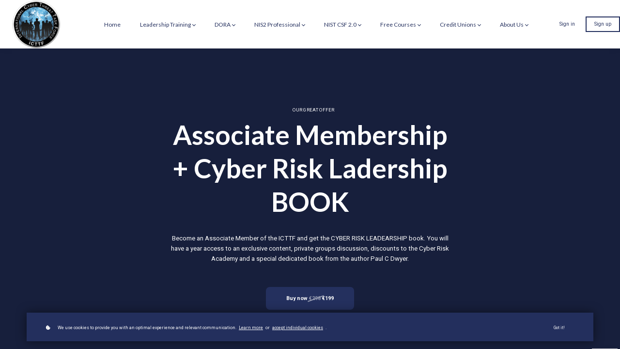

--- FILE ---
content_type: text/html;charset=UTF-8
request_url: https://community.icttf.org/bundle/associate-membership-cyber-risk-ladership-book
body_size: 56617
content:

<!DOCTYPE html>
<html lang="en">
    <head>
        
    <title>Associate Membership + Cyber Risk Leadership Book</title>


     <meta charset="UTF-8"> 
     <meta name="viewport" content="width=device-width, initial-scale=1"> 
     <meta name="description" content="Become an Associate Member of the ICTTF and get the CYBER RISK LEADERSHIP book.
You will have a year access to an exclusive content, private groups discussion, discounts to the Cyber Risk Academy and a special dedicated book from the author Paul C Dwyer. "> 
     <meta name="keywords" content="Cyber Risk Leadership BOOK + Associate Membership (Jan 20 2026 - Jan 20 2027), Associate Membership (Jan 20 2026 - Jan 20 2027)"> 
     <meta name="author" content="ICTTF Cyber Risk Academy"> 
     <meta name="twitter:card" content="summary_large_image"> 
     <meta name="twitter:site" content="@"> 
     <meta name="twitter:title" content="Associate Membership + Cyber Risk Leadership Book"> 
     <meta name="twitter:description" content="Become an Associate Member of the ICTTF and get the CYBER RISK LEADERSHIP book.
You will have a year access to an exclusive content, private groups discussion, discounts to the Cyber Risk Academy and a special dedicated book from the author Paul C Dwyer. "> 
     <meta name="twitter:image" content=""> 
     <meta property="og:url" content="https://community.icttf.org/bundle/associate-membership-cyber-risk-ladership-book"> 
     <meta property="og:type" content="product"> 
     <meta property="og:title" content="Associate Membership + Cyber Risk Leadership Book"> 
     <meta property="og:image" content=""> 
     <meta property="og:description" content="Become an Associate Member of the ICTTF and get the CYBER RISK LEADERSHIP book.
You will have a year access to an exclusive content, private groups discussion, discounts to the Cyber Risk Academy and a special dedicated book from the author Paul C Dwyer. "> 
     <meta property="og:site_name" content="ICTTF Cyber Risk Academy"> 
     <meta name="twitter:label1" content="Price"> 
     <meta name="twitter:data1" content="€199"> 
     <meta property="product:price:amount" content="199"> 
     <meta property="product:price:currency" content="EUR"> 
     <meta property="product:sale_price:amount" content="199"> 
     <meta property="product:sale_price:currency" content="EUR"> 
     <meta property="product:original_price:amount" content="199"> 
     <meta property="product:original_price:currency" content="EUR"> 
     <meta name="csrf-token" content="1d1fd8f093ef53285c59b9ecda62d8bd2c89e3e102d4d77f2cf54251557bf242"> 

    <link rel="canonical" href="https://community.icttf.org/bundle/associate-membership-cyber-risk-ladership-book"/>
		<link rel="icon" type="image/png" href="https://lwfiles.mycourse.app/cyberriskacademy-public/0186d56ac38fa1a9d7e42c2544f2a702.png">
		<link rel="apple-touch-icon" type="image/png" href="https://lwfiles.mycourse.app/cyberriskacademy-public/0186d56ac38fa1a9d7e42c2544f2a702.png">
		<script type='text/javascript'>var me=false;var environment='production';var imagePath='https://cdn.mycourse.app/v3.74.2';var server='//community.icttf.org/api/';var fileServer='https://api.eu-w3.learnworlds.com/';var api='https://api.eu-w3.learnworlds.com/';var lw_client='5f989025fd56973064541e17';var serverImg='https://lwfiles.mycourse.app/cyberriskacademy-public/';var subscriptionMode=false;var paymentsURL='https://community.icttf.org/payment?product_id=';var clientURL='//community.icttf.org';var SITENAME='ICTTF Cyber Risk Academy';var WHITELABEL=true;var WHITELABEL_SETTINGS='{"learn_more_admin_disabled":false,"learn_more_others_disabled":false}';var BILLING='C';var SITE_AFFILIATES={"active":false,"commissionRate":15,"cookieExpiration":"120","maturation":"35","selfRegister":false,"displayAffiliateCustomers":true,"displayAffiliateLeads":true,"products":[{"id":"*ALL_COURSES*","titleId":"*ALL_COURSES*"},{"id":"*","titleId":"*"}],"paymentMethods":["wire"],"agreement":"","minAffiliateCommissionStatus":"mature","afterLoginNavigation":{"type":"dashboard","url":"","page":{"title":"Home","slug":"home"}}};var LWSettings={"deactive_components":{"ebook":false},"components_settings":{"dailynews":{"categories":false},"posts":{"tips":false,"livecode":false}}};var LWClient={"promotions":true,"bundles":true,"integrations":true,"advanced_integrations":true,"financial_gateways":true,"theming":true,"pages_templates":true,"pages_builder_starter":true,"pages_builder_advanced_templates":true,"course_unit_completion":true,"course_unit_navigation_sequential":true,"course_unit_navigation":true,"pages_builder":true,"instructors":25,"seat_managers":10,"affiliates":true,"affiliates_partial":true,"question_bank":true,"account_manager":true,"certifications":true,"import_assessment_from_xls":true,"advanced_analytics":true,"free_courses":true,"private_courses":true,"private_enroll":true,"interactive_video":true,"white_label":true,"gamification":true,"includes":true,"admins":true,"ebooks":true,"social":true,"multilanguage":true,"subscriptions":true,"videouploader":true,"api":true,"webhooks":true,"thank_you_page":true,"after_purchase_partial_settings":true,"after_purchase_settings":true,"pdf_watermark":true,"video_watermark":true,"video_transcript":true,"video_subtitles":true,"video_headings":true,"video_skin":true,"video_elements_basic":true,"video_elements_advanced":true,"video_thumbnail":true,"video_on_click_actions":true,"video_on_show_actions":true,"integration_zoom":true,"integration_webex":true,"integration_google_meet":true,"integration_teams":true,"integration_calendly":true,"integration_hubspot":true,"livesession_multiple_accounts":true,"scorm":true,"graded_scorm":true,"analytics_advanced_queries":true,"analytics_simple_queries":true,"custom_fonts":true,"custom_code_liquid_expressions":true,"mobile_app_submit":true,"file_assignment_course_unit":true,"popups":9223372036854775807,"user_login_permission":true,"site_flavor_export":true,"site_flavor_import":true,"site_templates":9223372036854775807,"report_scheduled_tasks_allowed":20,"bulk_actions":true,"import_users":true,"import_tags":true,"custom_auth_url":true,"new_assessment_marketing_form":true,"new_assessment_file_upload":true,"webcam_upload":true,"audio_upload":true,"saml":true,"openid":true,"user_roles_create_custom":true,"user_roles_segment":true,"user_impersonation":true,"user_roles_custom_roles_create_edit":9223372036854775807,"user_roles_predefined_roles_edit":true,"user_roles_assignable_user_roles":true,"user_roles_total_users_for_all_custom_roles":9223372036854775807,"automations":true,"user_groups":true,"user_groups_max_members":200,"nps":true,"qualification":true,"mobile_analytics":true,"signup_eligibility":true,"user_progress-mark-complete":true,"funnels":9223372036854775807,"tag_manager":true,"domain_rename":true,"mass_mails":true,"ai_reporting":true,"digital_credentials":true,"cross_school_resource_sharing":true,"same_school_resource_sharing_sync":true,"user_progress_matrix":true,"course_progress_matrix":true,"after_login_pages_based_on_user_tag":true,"assessments_video_response_time":40,"assessments_audio_response_time":120,"assessments_file_upload_size":20,"site_allowed_num_sso_settings":3,"referrals":true};var oauthInfo='lw_client=5f989025fd56973064541e17&access_token=';var assetsPath='https://cdn.mycourse.app/v3.74.2/_cdnAssets';var PAGES_IN_TOPBAR=[];var currencySymbol='€';var currencyCode='EUR';var currencySymbolPosition='LEFT_SIGN_NO_SPACE';var currencyDecimalsSeparator='.';var currencyThousandsSeparator=',';var currencyDecimalsNum='2';var currencyUseVedic=false;var SOCIAL_LOGINS=["facebook","linkedin","google","apple"];var ACTIVE_SSO_CONNECTIONS=[];var LW_AUTH_ENABLED=true;var SCHOOL_LOGO='9323b9f65fa9ffefe596db6660af74ad.png';var LOGIN_FORM_TEMPLATE='loginForm2';var LOGIN_FORM_IMAGE='899ec27cfd4064f225dfcc3075c2d51b.png';var LWPackage='learning_center_299';var GATEWAYS=["stripe"];var COURSE_CONTINUE_SETTING=false;var MOBILE_SETTINGS={"mobile_logo":"","mobile_site_name":"","mobile_landing_page":null,"mobile_description":"Login to start learning","mobile_social_facebook_text":"Sign in with Facebook","mobile_social_twitter_text":"Sign in with Twitter","mobile_social_linkedin_text":"Sign in with Linkedin","mobile_social_google_text":"Sign in with Google","disabled_signup_alert_title":"Registration Disabled","disabled_signup_alert_text":"Please visit the school page from your browser in order to register and then use the app to access your courses.","disabled_signup_label_translation":"Registration is unavailable while using the app","mobile_signup":false,"mobile_social_display":false,"mobile_display_free_courses":false,"mobile_display_paid_courses":false,"mobile_allow_purchase":false};var DP_SETTINGS={"type":"all","cookies":false,"marketing":false,"email":false,"deletion_request":false,"rejectall":false,"guest_cookies_upd":false};var WEGLOT_ACTIVE=false;var DP_EU=false;var SITE_DISABLE_SIGNUP=false;var SITE_TRIGGER_USER_SIGNUP_ELIGIBILITY_CHECK=false;var ACTIVE_SITE_TEMPLATE='5f98937190cb5d45171de58f';var SITE_SOCIAL_FACEBOOK='';var SITE_SOCIAL_TWITTER='';var SITE_SOCIAL_INSTAGRAM='https://www.instagram.com/cyberriskacademy';var SITE_SOCIAL_YOUTUBE='https://www.youtube.com/channel/UCtnB8Qt1pO7s_HbArfyrhQA';var SITE_SOCIAL_LINKEDIN='https://www.linkedin.com/company/icttf-cyber-risk-academy';var SITE_SOCIAL_PINTEREST='';var SITE_DISABLED_APPS=false;var USER_CUSTOM_FIELDS=[{"active":true,"required":true,"name":"Job Role","signup_name":"Job Role","type":"text","key":"cf_jobrole","autotag":false,"icon_id":"nameIcon","icon_class":"","user_value":null,"placeholder":"Job Title","rows":3,"maxLength":100,"enable_validation":false,"constraint_rule":"custom","validation_regex":"\/\/","validation_fail_message":"","checkbox_label":null},{"active":true,"required":false,"name":"How Did Your Hear About Us?","signup_name":"How Did Your Hear About Us?","type":"text","key":"cf_howdidyourhearaboutus","autotag":false,"icon_id":"nameIcon","icon_class":"","user_value":null,"placeholder":"Please let us know - it helps;)","rows":3,"maxLength":"200","enable_validation":false,"constraint_rule":"custom","validation_regex":"\/\/","validation_fail_message":"","checkbox_label":null}];var USER_SIGNUP_FIELDS=[{"active":true,"required":true,"type":"text","name":"username","order":"10","translationKey":"common.sign_up_what_name","placeholderTranslationKey":"common.sign_up_name"},{"active":true,"required":true,"type":"email","name":"email","order":"20","translationKey":"common.sign_up_what_email","placeholderTranslationKey":"common.sign_up_email"},{"active":true,"required":true,"type":"password","name":"password","order":"30","translationKey":"common.sign_up_what_password","placeholderTranslationKey":"common.sign_up_password"},{"active":true,"required":true,"type":"password_confirm","name":"password_confirm","order":"35","translationKey":"common.sign_up_what_password","placeholderTranslationKey":"common.sign_up_password"},{"active":true,"required":false,"type":"tel","name":"phone","order":"40","translationKey":"common.sign_up_what_phone","placeholderTranslationKey":"common.sign_up_phone"},{"active":true,"required":false,"type":"text","name":"address","order":"50","translationKey":"common.sign_up_what_address","placeholderTranslationKey":"common.sign_up_address"},{"active":true,"required":true,"type":"text","name":"country","order":"60","translationKey":"common.sign_up_what_country","placeholderTranslationKey":"common.sign_up_country"},{"active":true,"required":true,"type":"text","name":"company","order":"90","translationKey":"common.sign_up_what_company","placeholderTranslationKey":"common.sign_up_company"},{"active":true,"required":false,"type":"url","name":"url","order":"120","translationKey":"common.sign_up_what_website","placeholderTranslationKey":"common.sign_up_website"},{"active":true,"required":false,"name":"optin","order":"160","translationKey":"common.sign_up_optin","type":"checkbox"},{"active":true,"required":true,"name":"terms","order":"170","translationKey":"common.sign_up_termsaccept","link":"\/terms","translationKeyLink":"common.sign_up_terms","type":"terms"},{"active":true,"required":true,"name":"Job Role","signup_name":"Job Role","type":"text","key":"cf_jobrole","autotag":false,"icon_id":"nameIcon","icon_class":"","user_value":null,"placeholder":"Job Title","rows":3,"maxLength":100,"enable_validation":false,"constraint_rule":"custom","validation_regex":"\/\/","validation_fail_message":"","checkbox_label":null,"translationKey":"","customField":true},{"active":true,"required":false,"name":"How Did Your Hear About Us?","signup_name":"How Did Your Hear About Us?","type":"text","key":"cf_howdidyourhearaboutus","autotag":false,"icon_id":"nameIcon","icon_class":"","user_value":null,"placeholder":"Please let us know - it helps;)","rows":3,"maxLength":"200","enable_validation":false,"constraint_rule":"custom","validation_regex":"\/\/","validation_fail_message":"","checkbox_label":null,"translationKey":"","customField":true}];var STYLES_CUSTOM_FONTS=[];var INVOICE_ADDITIONAL=false;var INVOICE_ADDITIONAL_REQUIRED=false;var INVOICE_ADDITIONAL_AUTOFILLED=false;var INVOICE_ADDITIONAL_LABEL='';var INVOICE_ADDITIONAL_TITLE='';var FINANCIAL_BILLING_INFO={"active":true,"locked":{"bf_name":{"values":{"active":true,"required":true},"disable":{"active":true,"required":true},"integrations":["stripe"]},"bf_address":{"values":{"active":true,"required":true},"disable":{"active":true,"required":true},"integrations":["stripe"]},"bf_country":{"values":{"active":true,"required":true},"disable":{"active":true,"required":true},"integrations":["stripe"]},"bf_postalcode":{"values":{"active":true,"required":true},"disable":{"active":true,"required":true},"integrations":["stripe"]},"bf_city":{"values":{"active":true},"disable":{"active":true},"integrations":["stripe"]},"bf_brazilian_tax_id":{"values":{"active":true},"disable":{"active":true},"integrations":["stripe"]},"bf_brazilian_states":{"values":{"active":true},"disable":{"active":true},"integrations":["stripe"]}},"standard_enabled":true,"standard":[{"active":true,"required":true,"name":"Name","signup_name":null,"type":"text","key":"bf_name","icon_id":"nameIcon","icon_class":"","user_value":null,"placeholder":null,"enable_validation":false,"constraint_rule":"custom","validation_regex":"\/\/","validation_fail_message":"","checkbox_label":null,"isFullWidth":false},{"active":true,"required":true,"name":"Address","signup_name":null,"type":"text","key":"bf_address","icon_id":"nameIcon","icon_class":"","user_value":null,"placeholder":null,"enable_validation":false,"constraint_rule":"custom","validation_regex":"\/\/","validation_fail_message":"","checkbox_label":null,"isFullWidth":false},{"active":true,"required":true,"name":"City","signup_name":null,"type":"text","key":"bf_city","icon_id":"nameIcon","icon_class":"","user_value":null,"placeholder":null,"enable_validation":false,"constraint_rule":"custom","validation_regex":"\/\/","validation_fail_message":"","checkbox_label":null,"isFullWidth":false},{"active":true,"required":true,"name":"Postal code","signup_name":null,"type":"text","key":"bf_postalcode","icon_id":"nameIcon","icon_class":"","user_value":null,"placeholder":null,"enable_validation":false,"constraint_rule":"custom","validation_regex":"\/\/","validation_fail_message":"","checkbox_label":null,"isFullWidth":false},{"active":true,"required":true,"name":"Country","signup_name":null,"type":"dropdown","key":"bf_country","icon_id":"nameIcon","icon_class":"","user_value":null,"placeholder":null,"enable_validation":false,"constraint_rule":"custom","validation_regex":"\/\/","validation_fail_message":"","checkbox_label":null,"isFullWidth":false,"options":[{"field_name":"Afghanistan","field_value":"AF"},{"field_name":"\u00c5land Islands","field_value":"AX"},{"field_name":"Albania","field_value":"AL"},{"field_name":"Algeria","field_value":"DZ"},{"field_name":"American Samoa","field_value":"AS"},{"field_name":"Andorra","field_value":"AD"},{"field_name":"Angola","field_value":"AO"},{"field_name":"Anguilla","field_value":"AI"},{"field_name":"Antarctica","field_value":"AQ"},{"field_name":"Antigua and Barbuda","field_value":"AG"},{"field_name":"Argentina","field_value":"AR"},{"field_name":"Armenia","field_value":"AM"},{"field_name":"Aruba","field_value":"AW"},{"field_name":"Australia","field_value":"AU"},{"field_name":"Austria","field_value":"AT"},{"field_name":"Azerbaijan","field_value":"AZ"},{"field_name":"Bahamas","field_value":"BS"},{"field_name":"Bahrain","field_value":"BH"},{"field_name":"Bangladesh","field_value":"BD"},{"field_name":"Barbados","field_value":"BB"},{"field_name":"Belarus","field_value":"BY"},{"field_name":"Belgium","field_value":"BE"},{"field_name":"Belize","field_value":"BZ"},{"field_name":"Benin","field_value":"BJ"},{"field_name":"Bermuda","field_value":"BM"},{"field_name":"Bhutan","field_value":"BT"},{"field_name":"Bolivia, Plurinational State of","field_value":"BO"},{"field_name":"Bonaire, Sint Eustatius and Saba","field_value":"BQ"},{"field_name":"Bosnia and Herzegovina","field_value":"BA"},{"field_name":"Botswana","field_value":"BW"},{"field_name":"Bouvet Island","field_value":"BV"},{"field_name":"Brazil","field_value":"BR"},{"field_name":"British Indian Ocean Territory","field_value":"IO"},{"field_name":"Brunei Darussalam","field_value":"BN"},{"field_name":"Bulgaria","field_value":"BG"},{"field_name":"Burkina Faso","field_value":"BF"},{"field_name":"Burundi","field_value":"BI"},{"field_name":"Cambodia","field_value":"KH"},{"field_name":"Cameroon","field_value":"CM"},{"field_name":"Canada","field_value":"CA"},{"field_name":"Cape Verde","field_value":"CV"},{"field_name":"Cayman Islands","field_value":"KY"},{"field_name":"Central African Republic","field_value":"CF"},{"field_name":"Chad","field_value":"TD"},{"field_name":"Chile","field_value":"CL"},{"field_name":"China","field_value":"CN"},{"field_name":"Christmas Island","field_value":"CX"},{"field_name":"Cocos (Keeling) Islands","field_value":"CC"},{"field_name":"Colombia","field_value":"CO"},{"field_name":"Comoros","field_value":"KM"},{"field_name":"Congo","field_value":"CG"},{"field_name":"Congo, the Democratic Republic of the","field_value":"CD"},{"field_name":"Cook Islands","field_value":"CK"},{"field_name":"Costa Rica","field_value":"CR"},{"field_name":"C\u00f4te d'Ivoire","field_value":"CI"},{"field_name":"Croatia","field_value":"HR"},{"field_name":"Cuba","field_value":"CU"},{"field_name":"Cura\u00e7ao","field_value":"CW"},{"field_name":"Cyprus","field_value":"CY"},{"field_name":"Czech Republic","field_value":"CZ"},{"field_name":"Denmark","field_value":"DK"},{"field_name":"Djibouti","field_value":"DJ"},{"field_name":"Dominica","field_value":"DM"},{"field_name":"Dominican Republic","field_value":"DO"},{"field_name":"Ecuador","field_value":"EC"},{"field_name":"Egypt","field_value":"EG"},{"field_name":"El Salvador","field_value":"SV"},{"field_name":"Equatorial Guinea","field_value":"GQ"},{"field_name":"Eritrea","field_value":"ER"},{"field_name":"Estonia","field_value":"EE"},{"field_name":"Ethiopia","field_value":"ET"},{"field_name":"Falkland Islands (Malvinas)","field_value":"FK"},{"field_name":"Faroe Islands","field_value":"FO"},{"field_name":"Fiji","field_value":"FJ"},{"field_name":"Finland","field_value":"FI"},{"field_name":"France","field_value":"FR"},{"field_name":"French Guiana","field_value":"GF"},{"field_name":"French Polynesia","field_value":"PF"},{"field_name":"French Southern Territories","field_value":"TF"},{"field_name":"Gabon","field_value":"GA"},{"field_name":"Gambia","field_value":"GM"},{"field_name":"Georgia","field_value":"GE"},{"field_name":"Germany","field_value":"DE"},{"field_name":"Ghana","field_value":"GH"},{"field_name":"Gibraltar","field_value":"GI"},{"field_name":"Greece","field_value":"GR"},{"field_name":"Greenland","field_value":"GL"},{"field_name":"Grenada","field_value":"GD"},{"field_name":"Guadeloupe","field_value":"GP"},{"field_name":"Guam","field_value":"GU"},{"field_name":"Guatemala","field_value":"GT"},{"field_name":"Guernsey","field_value":"GG"},{"field_name":"Guinea","field_value":"GN"},{"field_name":"Guinea-Bissau","field_value":"GW"},{"field_name":"Guyana","field_value":"GY"},{"field_name":"Haiti","field_value":"HT"},{"field_name":"Heard Island and McDonald Islands","field_value":"HM"},{"field_name":"Holy See (Vatican City State)","field_value":"VA"},{"field_name":"Honduras","field_value":"HN"},{"field_name":"Hong Kong","field_value":"HK"},{"field_name":"Hungary","field_value":"HU"},{"field_name":"Iceland","field_value":"IS"},{"field_name":"India","field_value":"IN"},{"field_name":"Indonesia","field_value":"ID"},{"field_name":"Iran, Islamic Republic of","field_value":"IR"},{"field_name":"Iraq","field_value":"IQ"},{"field_name":"Ireland","field_value":"IE"},{"field_name":"Isle of Man","field_value":"IM"},{"field_name":"Israel","field_value":"IL"},{"field_name":"Italy","field_value":"IT"},{"field_name":"Jamaica","field_value":"JM"},{"field_name":"Japan","field_value":"JP"},{"field_name":"Jersey","field_value":"JE"},{"field_name":"Jordan","field_value":"JO"},{"field_name":"Kazakhstan","field_value":"KZ"},{"field_name":"Kenya","field_value":"KE"},{"field_name":"Kiribati","field_value":"KI"},{"field_name":"Korea, Democratic People's Republic of","field_value":"KP"},{"field_name":"Korea, Republic of","field_value":"KR"},{"field_name":"Kuwait","field_value":"KW"},{"field_name":"Kyrgyzstan","field_value":"KG"},{"field_name":"Lao People's Democratic Republic","field_value":"LA"},{"field_name":"Latvia","field_value":"LV"},{"field_name":"Lebanon","field_value":"LB"},{"field_name":"Lesotho","field_value":"LS"},{"field_name":"Liberia","field_value":"LR"},{"field_name":"Libya","field_value":"LY"},{"field_name":"Liechtenstein","field_value":"LI"},{"field_name":"Lithuania","field_value":"LT"},{"field_name":"Luxembourg","field_value":"LU"},{"field_name":"Macao","field_value":"MO"},{"field_name":"Macedonia, the former Yugoslav Republic of","field_value":"MK"},{"field_name":"Madagascar","field_value":"MG"},{"field_name":"Malawi","field_value":"MW"},{"field_name":"Malaysia","field_value":"MY"},{"field_name":"Maldives","field_value":"MV"},{"field_name":"Mali","field_value":"ML"},{"field_name":"Malta","field_value":"MT"},{"field_name":"Marshall Islands","field_value":"MH"},{"field_name":"Martinique","field_value":"MQ"},{"field_name":"Mauritania","field_value":"MR"},{"field_name":"Mauritius","field_value":"MU"},{"field_name":"Mayotte","field_value":"YT"},{"field_name":"Mexico","field_value":"MX"},{"field_name":"Micronesia, Federated States of","field_value":"FM"},{"field_name":"Moldova, Republic of","field_value":"MD"},{"field_name":"Monaco","field_value":"MC"},{"field_name":"Mongolia","field_value":"MN"},{"field_name":"Montenegro","field_value":"ME"},{"field_name":"Montserrat","field_value":"MS"},{"field_name":"Morocco","field_value":"MA"},{"field_name":"Mozambique","field_value":"MZ"},{"field_name":"Myanmar","field_value":"MM"},{"field_name":"Namibia","field_value":"NA"},{"field_name":"Nauru","field_value":"NR"},{"field_name":"Nepal","field_value":"NP"},{"field_name":"Netherlands","field_value":"NL"},{"field_name":"New Caledonia","field_value":"NC"},{"field_name":"New Zealand","field_value":"NZ"},{"field_name":"Nicaragua","field_value":"NI"},{"field_name":"Niger","field_value":"NE"},{"field_name":"Nigeria","field_value":"NG"},{"field_name":"Niue","field_value":"NU"},{"field_name":"Norfolk Island","field_value":"NF"},{"field_name":"Northern Mariana Islands","field_value":"MP"},{"field_name":"Norway","field_value":"NO"},{"field_name":"Oman","field_value":"OM"},{"field_name":"Pakistan","field_value":"PK"},{"field_name":"Palau","field_value":"PW"},{"field_name":"Palestinian Territory, Occupied","field_value":"PS"},{"field_name":"Panama","field_value":"PA"},{"field_name":"Papua New Guinea","field_value":"PG"},{"field_name":"Paraguay","field_value":"PY"},{"field_name":"Peru","field_value":"PE"},{"field_name":"Philippines","field_value":"PH"},{"field_name":"Pitcairn","field_value":"PN"},{"field_name":"Poland","field_value":"PL"},{"field_name":"Portugal","field_value":"PT"},{"field_name":"Puerto Rico","field_value":"PR"},{"field_name":"Qatar","field_value":"QA"},{"field_name":"R\u00e9union","field_value":"RE"},{"field_name":"Romania","field_value":"RO"},{"field_name":"Russian Federation","field_value":"RU"},{"field_name":"Rwanda","field_value":"RW"},{"field_name":"Saint Barth\u00e9lemy","field_value":"BL"},{"field_name":"Saint Helena, Ascension and Tristan da Cunha","field_value":"SH"},{"field_name":"Saint Kitts and Nevis","field_value":"KN"},{"field_name":"Saint Lucia","field_value":"LC"},{"field_name":"Saint Martin (French part)","field_value":"MF"},{"field_name":"Saint Pierre and Miquelon","field_value":"PM"},{"field_name":"Saint Vincent and the Grenadines","field_value":"VC"},{"field_name":"Samoa","field_value":"WS"},{"field_name":"San Marino","field_value":"SM"},{"field_name":"Sao Tome and Principe","field_value":"ST"},{"field_name":"Saudi Arabia","field_value":"SA"},{"field_name":"Senegal","field_value":"SN"},{"field_name":"Serbia","field_value":"RS"},{"field_name":"Seychelles","field_value":"SC"},{"field_name":"Sierra Leone","field_value":"SL"},{"field_name":"Singapore","field_value":"SG"},{"field_name":"Sint Maarten (Dutch part)","field_value":"SX"},{"field_name":"Slovakia","field_value":"SK"},{"field_name":"Slovenia","field_value":"SI"},{"field_name":"Solomon Islands","field_value":"SB"},{"field_name":"Somalia","field_value":"SO"},{"field_name":"South Africa","field_value":"ZA"},{"field_name":"South Georgia and the South Sandwich Islands","field_value":"GS"},{"field_name":"South Sudan","field_value":"SS"},{"field_name":"Spain","field_value":"ES"},{"field_name":"Sri Lanka","field_value":"LK"},{"field_name":"Sudan","field_value":"SD"},{"field_name":"Suriname","field_value":"SR"},{"field_name":"Svalbard and Jan Mayen","field_value":"SJ"},{"field_name":"Swaziland","field_value":"SZ"},{"field_name":"Sweden","field_value":"SE"},{"field_name":"Switzerland","field_value":"CH"},{"field_name":"Syrian Arab Republic","field_value":"SY"},{"field_name":"Taiwan","field_value":"TW"},{"field_name":"Tajikistan","field_value":"TJ"},{"field_name":"Tanzania, United Republic of","field_value":"TZ"},{"field_name":"Thailand","field_value":"TH"},{"field_name":"Timor-Leste","field_value":"TL"},{"field_name":"Togo","field_value":"TG"},{"field_name":"Tokelau","field_value":"TK"},{"field_name":"Tonga","field_value":"TO"},{"field_name":"Trinidad and Tobago","field_value":"TT"},{"field_name":"Tunisia","field_value":"TN"},{"field_name":"Turkey","field_value":"TR"},{"field_name":"Turkmenistan","field_value":"TM"},{"field_name":"Turks and Caicos Islands","field_value":"TC"},{"field_name":"Tuvalu","field_value":"TV"},{"field_name":"Uganda","field_value":"UG"},{"field_name":"Ukraine","field_value":"UA"},{"field_name":"United Arab Emirates","field_value":"AE"},{"field_name":"United Kingdom","field_value":"GB"},{"field_name":"United States","field_value":"US"},{"field_name":"United States Minor Outlying Islands","field_value":"UM"},{"field_name":"Uruguay","field_value":"UY"},{"field_name":"Uzbekistan","field_value":"UZ"},{"field_name":"Vanuatu","field_value":"VU"},{"field_name":"Venezuela, Bolivarian Republic of","field_value":"VE"},{"field_name":"Viet Nam","field_value":"VN"},{"field_name":"Virgin Islands, British","field_value":"VG"},{"field_name":"Virgin Islands, U.S.","field_value":"VI"},{"field_name":"Wallis and Futuna","field_value":"WF"},{"field_name":"Western Sahara","field_value":"EH"},{"field_name":"Yemen","field_value":"YE"},{"field_name":"Zambia","field_value":"ZM"},{"field_name":"Zimbabwe","field_value":"ZW"}]},{"active":true,"required":false,"name":"Business TAX ID","signup_name":null,"type":"text","key":"bf_taxid","icon_id":"nameIcon","icon_class":"","user_value":null,"placeholder":null,"enable_validation":false,"constraint_rule":"custom","validation_regex":"\/\/","validation_fail_message":"","checkbox_label":null,"isFullWidth":false}],"boleto":[{"active":true,"required":false,"name":"Brazilian Tax ID","signup_name":null,"type":"text","key":"bf_brazilian_tax_id","icon_id":"nameIcon","icon_class":"","user_value":null,"placeholder":null,"enable_validation":true,"constraint_rule":"custom","validation_regex":"\/^([0-9]{3}|[0-9]{2}).[0-9]{3}.[0-9]{3}([-][0-9]{2}|(\/([0-9]{4}\\-([0-9]{2}))))$\/","validation_fail_message":"Invalid Tax id format. Example 000.000.000-00 or 00.000.000\/0000-00","checkbox_label":null,"isFullWidth":false},{"active":true,"required":false,"name":"Brazilian State","signup_name":null,"type":"dropdown","key":"bf_brazilian_states","icon_id":"nameIcon","icon_class":"","user_value":null,"placeholder":null,"enable_validation":false,"constraint_rule":"custom","validation_regex":"\/\/","validation_fail_message":"","checkbox_label":null,"isFullWidth":false,"options":[{"field_name":"Acre","field_value":"AC"},{"field_name":"Alagoas","field_value":"AL"},{"field_name":"Amap\u00e1","field_value":"AP"},{"field_name":"Amazonas","field_value":"AM"},{"field_name":"Bahia","field_value":"BA"},{"field_name":"Cear\u00e1","field_value":"CE"},{"field_name":"Distrito Federal","field_value":"DF"},{"field_name":"Esp\u00edrito Santo","field_value":"ES"},{"field_name":"Goi\u00e1s","field_value":"GO"},{"field_name":"Maranh\u00e3o","field_value":"MA"},{"field_name":"Mato Grosso","field_value":"MT"},{"field_name":"Mato Grosso do Sul","field_value":"MS"},{"field_name":"Minas Gerais","field_value":"MG"},{"field_name":"Par\u00e1","field_value":"PA"},{"field_name":"Para\u00edba","field_value":"PB"},{"field_name":"Paran\u00e1","field_value":"PR"},{"field_name":"Pernambuco","field_value":"PE"},{"field_name":"Piau\u00ed","field_value":"PI"},{"field_name":"Rio de Janeiro","field_value":"RJ"},{"field_name":"Rio Grande do Norte","field_value":"RN"},{"field_name":"Rio Grande do Sul","field_value":"RS"},{"field_name":"Rond\u00f4nia","field_value":"RO"},{"field_name":"Roraima","field_value":"RR"},{"field_name":"Santa Catarina","field_value":"SC"},{"field_name":"S\u00e3o Paulo","field_value":"SP"},{"field_name":"Sergipe","field_value":"SE"},{"field_name":"Tocantins","field_value":"TO"}]}],"boleto_enabled":false,"fields":[]};var TAX_SERVICE={"name":"","enabled":null,"has_billing_details":false,"has_checkout_tax_analysis":false,"has_stripe_tax_rates":false,"has_invoice_preview":false,"has_business_tax_validation":false,"throws_errors":false};var STRIPE_ACCOUNT_COUNTRY='IE';var STRIPE_CONNECT_ACCOUNT_ID='acct_1AO6x2EczIbr075L';var ACTIVE_STRIPE_SOURCE_PAYMENT_METHODS=[];var FINANCIAL_STRIPE_BILLING_ADDRESS=false;var FINANCIAL_STRIPE_DISABLE_LINK=false;var FINANCIAL_STRIPE_VAT=false;var FINANCIAL_TERMS=true;var SCHOOL_SUPPORT={"teacher":{"id":"60339a52d9806664ac45f1c2","username":"Paul C Dwyer"},"tech":{"id":"6054a6209cad0051e47fb268","username":"Anonymous 0321e"}};var currentSiteTemplateStyles={"typography":{"*":{"fontFamily":"Barlow"},"learnworlds-overline-text":{"fontFamily":"Roboto","fontWeight":"normal","fontSize":16,"letterSpacing":"0.5","lineHeight":"1.55","textTransform":"uppercase"},"learnworlds-quote-text":{"fontFamily":"Roboto","fontSize":26,"fontWeight":"normal","letterSpacing":"0","lineHeight":"1.55","textTransform":"none"},"learnworlds-heading-small":{"fontFamily":"Lato","fontWeight":"bold","fontSize":38,"letterSpacing":"0","textTransform":"none","lineHeight":1.25},"learnworlds-heading-normal":{"fontFamily":"Lato","fontWeight":"bold","fontSize":46,"letterSpacing":"0","textTransform":"none","lineHeight":1.25},"learnworlds-heading-large":{"fontFamily":"Lato","fontWeight":"bold","fontSize":"92","opacity":1,"letterSpacing":"0","lineHeight":1.25,"textTransform":"none"},"learnworlds-subheading-small":{"fontFamily":"Lato","fontWeight":"bold","fontSize":23,"letterSpacing":"0","textTransform":"none","lineHeight":1.35},"learnworlds-subheading-normal":{"fontFamily":"Lato","fontWeight":"bold","fontSize":38,"letterSpacing":"0","textTransform":"none","lineHeight":1.35},"learnworlds-subheading-large":{"fontFamily":"Lato","fontWeight":"bold","fontSize":46,"letterSpacing":"0","textTransform":"none","lineHeight":1.3},"learnworlds-heading3-small":{"fontFamily":"Lato","fontWeight":"bold","fontSize":18,"letterSpacing":"0","textTransform":"none","lineHeight":1.4},"learnworlds-heading3-normal":{"fontFamily":"Lato","fontWeight":"bold","fontSize":23,"letterSpacing":"0","textTransform":"none","lineHeight":1.4},"learnworlds-heading3-large":{"fontFamily":"Lato","fontWeight":"bold","letterSpacing":"0","textTransform":"none","fontSize":38,"lineHeight":1.4},"learnworlds-heading4-small":{"fontFamily":"Lato","fontWeight":"normal","fontSize":14,"letterSpacing":"0","lineHeight":1.5,"textTransform":"none"},"learnworlds-heading4-normal":{"fontFamily":"Lato","fontWeight":"normal","fontSize":18,"letterSpacing":"0","lineHeight":1.55,"textTransform":"none"},"learnworlds-heading4-large":{"fontFamily":"Lato","fontWeight":"normal","fontSize":23,"letterSpacing":"0","lineHeight":1.55,"textTransform":"none"},"learnworlds-main-text-tiny":{"fontFamily":"Roboto","fontSize":10,"fontWeight":"normal","letterSpacing":"0","textTransform":"none","lineHeight":1.7},"learnworlds-main-text-very-small":{"fontFamily":"Roboto","fontSize":13,"fontWeight":"normal","letterSpacing":"0","textTransform":"none","lineHeight":1.7},"learnworlds-main-text-small":{"fontFamily":"Roboto","fontSize":15,"fontWeight":"normal","letterSpacing":"0","textTransform":"none","lineHeight":1.65},"learnworlds-main-text-normal":{"fontFamily":"Roboto","fontWeight":"normal","fontSize":17,"letterSpacing":"0","textTransform":"none","lineHeight":1.65},"learnworlds-main-text-large":{"fontFamily":"Roboto","fontWeight":"normal","fontSize":22,"letterSpacing":"0","lineHeight":1.6,"textTransform":"none"},"learnworlds-main-text-very-large":{"fontFamily":"Roboto","fontSize":26,"fontWeight":"normal","letterSpacing":"0","textTransform":"none","lineHeight":1.35},"learnworlds-main-text-huge":{"fontFamily":"Roboto","fontSize":32,"fontWeight":"300","letterSpacing":"0","textTransform":"none","lineHeight":1.25},"learnworlds-size-small":{"paddingTop":70,"paddingBottom":70},"learnworlds-size-normal":{"paddingTop":120,"paddingBottom":120},"learnworlds-size-large":{"paddingTop":180,"paddingBottom":180},"learnworlds-size-extra-large":{"paddingTop":220,"paddingBottom":220}},"input":{"learnworlds-button-large":{"fontFamily":"Roboto","fontWeight":"normal","fontSize":20,"letterSpacing":"0","textTransform":"none","borderRadius":8,"paddingTop":20,"paddingRight":60,"paddingBottom":20,"paddingLeft":60},"learnworlds-button-normal":{"fontFamily":"Roboto","fontWeight":"bold","fontSize":18,"letterSpacing":"0","textTransform":"none","borderRadius":8,"paddingTop":15,"paddingRight":40,"paddingBottom":15,"paddingLeft":40},"learnworlds-button-small":{"fontFamily":"Roboto","fontWeight":"normal","fontSize":14,"letterSpacing":"0","textTransform":"none","borderRadius":8,"paddingTop":11,"paddingRight":32,"paddingBottom":11,"paddingLeft":32},"learnworlds-input-large":{"fontFamily":"Roboto","fontWeight":"normal","fontSize":20,"letterSpacing":"0","textTransform":"none","borderRadius":8,"paddingTop":20,"paddingRight":24,"paddingBottom":20,"paddingLeft":24},"learnworlds-input-normal":{"fontFamily":"Roboto","fontWeight":"normal","fontSize":18,"letterSpacing":"0","textTransform":"none","borderRadius":8,"paddingTop":15,"paddingRight":24,"paddingBottom":15,"paddingLeft":24},"learnworlds-input-small":{"fontFamily":"Roboto","fontWeight":"normal","fontSize":14,"letterSpacing":"0","textTransform":"none","borderRadius":8,"paddingTop":11,"paddingRight":22,"paddingBottom":11,"paddingLeft":22}},"colors":{"lw-brand-bg":{"color":"#24305E","textType":"light","lessVars":{"brand-color":"#24305E","text-over-brandbg-color":"@light-text-color"}},"lw-dark-bg":{"color":"#24305E","textType":"light","lessVars":{"dark-bg-color":"#24305E","text-over-darkbg-color":"@light-text-color"}},"lw-light-bg":{"color":"#F9F9F9","textType":"dark","lessVars":{"light-bg-color":"#F9F9F9","text-over-lightbg-color":"@dark-text-color"}},"lw-brand-accent1-bg":{"color":"#6FC0E7","textType":"dark","lessVars":{"brand-accent1-color":"#6FC0E7","text-over-brandaccent1bg-color":"@dark-text-color"}},"lw-brand-accent2-bg":{"color":"#A9A9A9","textType":"light","lessVars":{"brand-accent2-color":"#A9A9A9","text-over-brandaccent2bg-color":"@light-text-color"}},"lw-light-text":{"color":"#FFFFFF","lessVars":{"lw-light-text":"#ffffff","light-text-color":"#FFFFFF"}},"lw-dark-text":{"color":"#313131","lessVars":{"lw-dark-text":"#18364A","dark-text-color":"#313131"}},"lw-body-bg":{"color":"#FFFFFF","textType":"dark","lessVars":{"body-bg":"#ffffff","body-bg-color":"#FFFFFF","text-over-bodybg-color":"@dark-text-color"}},"lw-link-text":{"color":"#6FC0E7","lessVars":{"link-text-color":"#6FC0E7"}}},"fonts":["Lato","Roboto","Oswald","Roboto Slab"]};var admins_commission=false;var assessments_video_response_time=40;var assessments_audio_response_time=120;var assessments_file_upload_size=20;var COMPANION_URL='https://medialibrary.mycourse.app';var dateFormat={"short":"DD MMM YYYY","shortWithTime":"DD MMM YYYY HH:mm","long":"D MMMM, YYYY","longWithTime":"D MMMM, YYYY HH:mm"};var site_enable_contextual_cookies=false;var SITE_PASSWORD_SETTINGS={"has_unmask_enabled":true,"has_confirm_enabled":true,"minimum_characters":"6","maximum_characters":"50","check_uppercase":false,"check_lowercase":false,"check_digit":false,"check_special_chars":false};var userImpersonation=false;var activeSiteTemplate='5f98937190cb5d45171de58f';</script>
		<script type='text/javascript'>var pageState={"id":"625ff4c49c01341432685329","slug":"associate-membership-cyber-risk-ladership-book","pageSource":null,"sections":{"section_1594744873231_1":{"sectionType":"bundle-overview-section","sectionId":"section_1594744873231_1","styles":{"desktop":{"#section_1594744873231_1 __DOT__js-learnworlds-overlay":{"backgroundColor":null}}},"anchor":"","videoMediaData":{"params":{"autoplay":true,"mute":true,"loop":false,"popup":false},"video":{"id":"5f171c9a8c0be2601a5c6962","videoId":"pbwqjcg12u","type":"wistia","course":"master-certification-in-market-research"}},"imageMediaData":null,"embedMediaData":null,"selectedMedia":"Video","version":"v1","responsiveHeightClass":{"desktop":"","tablet-portrait":"","tablet-landscape":"","smartphone-portrait":"","smartphone-landscape":""},"responsiveAlignmentClass":{"desktop":"","tablet-portrait":"","tablet-landscape":"","smartphone-portrait":"","smartphone-landscape":""},"itemVisibilitySettings":null,"svgMediaData":null},"section_1623177176253_1":{"sectionType":"bundle-overview-section","sectionId":"section_1623177176253_1","styles":{"desktop":{"#section_1623177176253_1":[],"#section_1623177176253_1 __DOT__on-top":{"height":"100px"}}},"anchor":"","videoMediaData":{"params":{"autoplay":true,"mute":true,"loop":false,"popup":false}},"embedMediaData":null,"imageMediaData":null,"svgMediaData":null,"selectedMedia":null,"version":"v2","responsiveHeightClass":{"desktop":"","tablet-portrait":"","tablet-landscape":"","smartphone-portrait":"","smartphone-landscape":""},"responsiveAlignmentClass":{"desktop":"","tablet-portrait":"","tablet-landscape":"","smartphone-portrait":"","smartphone-landscape":""},"itemVisibilitySettings":null},"section_1594985474741_37":{"sectionType":"bundle-overview-section","sectionId":"section_1594985474741_37","styles":{"desktop":{"#section_1594985474741_37 __DOT__js-learnworlds-overlay":{"backgroundColor":null}}},"anchor":"","videoMediaData":{"params":{"autoplay":true,"mute":true,"loop":false,"popup":false}},"imageMediaData":null,"embedMediaData":null,"selectedMedia":"","version":"v1","responsiveHeightClass":{"desktop":"","tablet-portrait":"","tablet-landscape":"","smartphone-portrait":"","smartphone-landscape":""},"responsiveAlignmentClass":{"desktop":"","tablet-portrait":"","tablet-landscape":"","smartphone-portrait":"","smartphone-landscape":""},"itemVisibilitySettings":null,"svgMediaData":null}},"elements":{"el_1600091786856_2":{"elementType":"column-wrapper","elementId":"el_1600091786856_2","styles":null,"linkData":[],"responsiveAlignmentClass":{"desktop":"","tablet-portrait":"","tablet-landscape":"","smartphone-portrait":"","smartphone-landscape":""},"itemVisibilitySettings":null,"responsiveColumnGutterClass":{"desktop":"","tablet-portrait":"","tablet-landscape":"","smartphone-portrait":"","smartphone-landscape":""},"responsiveColumnsWrapperTypeClass":{"desktop":"","tablet-portrait":"","tablet-landscape":"","smartphone-portrait":"","smartphone-landscape":""}},"el_1594744876107_14":{"elementType":"column","elementId":"el_1594744876107_14","styles":{"smartphone-portrait":{"#el_1594744876107_14":{"paddingLeft":"0px","paddingRight":"0px"}},"smartphone-landscape":{"#el_1594744876107_14":{"paddingLeft":"0px","paddingRight":"0px"}},"tablet-portrait":{"#el_1594744876107_14":{"paddingLeft":"0px","paddingRight":"0px"}}},"linkData":[],"selectedMedia":"","imageMediaData":null,"responsiveAlignmentClass":{"desktop":"","tablet-portrait":"","tablet-landscape":"","smartphone-portrait":"","smartphone-landscape":""},"itemVisibilitySettings":null,"animationData":null,"svgMediaData":null},"el_1594744876110_15":{"elementType":"text","elementId":"el_1594744876110_15","styles":null,"linkData":[],"visibility":"","animationData":null,"version":"v1"},"el_1594744876112_16":{"elementType":"text","elementId":"el_1594744876112_16","styles":{"desktop":{"#el_1594744876112_16":{"marginTop":"10px","marginBottom":"30px"}}},"linkData":[],"visibility":"","animationData":null,"version":"v1"},"el_1594744876113_17":{"elementType":"text","elementId":"el_1594744876113_17","styles":{"desktop":{"#el_1594744876113_17":{"paddingLeft":"0px","paddingRight":"0px","marginBottom":"30px"}}},"linkData":[],"visibility":"","animationData":null,"version":"v1"},"el_1623177176589_22":{"version":"v1","elementType":"context-wrapper","elementId":"el_1623177176589_22","styles":null,"linkData":[],"visibility":""},"el_1623177176590_23":{"version":"v1","elementType":"text","elementId":"el_1623177176590_23","styles":null,"linkData":[],"visibility":""},"el_1623177176591_24":{"version":"v1","elementType":"text","elementId":"el_1623177176591_24","styles":null,"linkData":[],"visibility":""},"el_1623177176591_25":{"version":"v1","elementType":"text","elementId":"el_1623177176591_25","styles":null,"linkData":[],"visibility":""},"el_1594985474906_46":{"elementType":"column-wrapper","elementId":"el_1594985474906_46","styles":null,"linkData":[],"responsiveAlignmentClass":{"desktop":"","tablet-portrait":"","tablet-landscape":"","smartphone-portrait":"","smartphone-landscape":""},"itemVisibilitySettings":null,"responsiveColumnGutterClass":{"desktop":"","tablet-portrait":"","tablet-landscape":"","smartphone-portrait":"","smartphone-landscape":""},"responsiveColumnsWrapperTypeClass":{"desktop":"","tablet-portrait":"","tablet-landscape":"","smartphone-portrait":"","smartphone-landscape":""}},"el_1594985474908_47":{"elementType":"column","elementId":"el_1594985474908_47","styles":null,"linkData":[],"selectedMedia":"","imageMediaData":null,"responsiveAlignmentClass":{"desktop":"","tablet-portrait":"","tablet-landscape":"","smartphone-portrait":"","smartphone-landscape":""},"itemVisibilitySettings":null,"svgMediaData":null},"el_1594985474910_48":{"elementType":"text","elementId":"el_1594985474910_48","styles":null,"linkData":[],"visibility":"","version":"v1"},"el_1594985474913_49":{"elementType":"text","elementId":"el_1594985474913_49","styles":null,"linkData":[],"visibility":"","version":"v1"}},"components":{"component_1594744876099_5":{"componentType":"bundle-purchase","componentId":"component_1594744876099_5","template":"BundlePurchaseLayout1","styles":null,"itemVisibilitySettings":null,"animationData":null},"component_1623177176586_16":{"componentType":"bundle-purchase","componentId":"component_1623177176586_16","template":"BundlePurchaseLayout1","styles":null,"itemVisibilitySettings":null},"component_1623177176587_17":{"componentType":"course-cards","componentId":"component_1623177176587_17","template":"basicComponentTemplate","cardType":"coursecard2","styles":null,"showFilters":true,"primaryFilterKey":"","secondaryFilterKey":"","searchQuery":"","disabledFilters":[],"showSlider":false,"appliedPromotion":"","appliedCouponCode":"","onClickAction":"toOverview","openWithTarget":"new","rows":1,"cardsPerRow":3,"limitAmountOfCards":false,"cardsLoadOption":"load-all-cards","itemVisibilitySettings":null,"cardButtonDisplay":true,"priceDisplay":true,"ribbonDisplay":true,"ribbonPosition":"top-right","ribbonOpacity":1,"showUncompressedImage":false,"alignmentClass":"","responsiveAlignmentClass":{"desktop":"","tablet-portrait":"","tablet-landscape":"","smartphone-portrait":"","smartphone-landscape":""}},"component_1594985474899_40":{"componentType":"bundle-data","componentId":"component_1594985474899_40","template":"BundleDataLayout1","styles":null,"coursesVisibility":true,"initialPriceVisibility":false,"finalPriceVisibility":false,"discountPercentageVisibility":true,"savingsVisibility":true,"panelStyleClass":"lw-dark-bg","itemVisibilitySettings":null},"component_1594985474901_41":{"componentType":"bundle-purchase","componentId":"component_1594985474901_41","template":"BundlePurchaseLayout1","styles":null,"itemVisibilitySettings":null}},"topbar":null,"has_single_topbar_status":null,"has_single_footer_status":null,"footer":null,"type":"bundle","responsive_font_scale":{"desktop":100,"tablet-portrait":100,"smartphone-portrait":60,"tablet-landscape":60,"smartphone-landscape":60},"additionalData":[],"funnelId":null,"ebookData":null,"courseTitleId":null};</script>
		<script type='text/javascript'>var pagePopups=[];</script>
		<script type='text/javascript'>var pageGroups=["bundle"];</script>
		<script type='text/javascript'>var globalTopbar={"logged-in":{"sectionId":"section_1564405797906_0","components":{"component_1593094758262_3":{"componentType":"hamburger-menu","componentId":"component_1593094758262_3","styles":null,"animationData":null,"itemVisibilitySettings":null,"version":"v1"},"component_1604602969040_805":{"componentType":"navigation-menu","componentId":"component_1604602969040_805","template":"navigationMenu1","styles":{"desktop":{"#component_1604602969040_805 __DOT__lw-topbar-option-link:not(__DOT__button-like)":{"color":"#24305E"},"#component_1604602969040_805 __DOT__lw-topbar-option-link":{"font-family":"Lato"},"#component_1604602969040_805":{"marginTop":"20px","marginBottom":"20px","paddingLeft":"0px","paddingRight":"0px"}}},"hoverEnabled":true,"hoverEffect":"hover-effect1","activeLinkDisplay":true,"fontWeight":700,"fontSize":2,"letterSpacing":0,"menuLinksAppearance":"textOnly","menuLinksSize":"","items":[{"id":"menuItem10","inHamburger":true,"label":"Home","linkData":{"linkType":"pagelink","linkTo":"home","linkToExtra":"","linkOpen":"default","href":"\/home"},"subItems":[],"appearance":"","borderRadius":0},{"label":"Leadership Training","addControls":true,"appearance":"","editControls":true,"subItems":[{"label":"CDORO Dublin Jan 2026","inHamburger":true,"editControls":true,"linkData":{"linkType":"courselink","linkTo":"cdorodublinjan262026","linkToExtra":"internalPage","linkOpen":"default","href":"\/course\/cdorodublinjan262026"},"appearance":"","id":"menuSubItem_1767186398061_368"},{"label":"CDORO - Health Sector","inHamburger":true,"editControls":true,"linkData":{"linkType":"courselink","linkTo":"cdorohealthsector","linkToExtra":"internalPage","linkOpen":"default","href":"\/course\/cdorohealthsector"},"appearance":"","id":"menuSubItem_1761729984641_339","borderRadius":0},{"label":"CCRO - Jan 2026","inHamburger":true,"editControls":true,"linkData":{"linkType":"courselink","linkTo":"ccrojan092026","linkToExtra":"internalPage","linkOpen":"default","href":"\/course\/ccrojan092026"},"appearance":"","id":"menuSubItem_1760271751786_339","borderRadius":0},{"label":"CCRO - Mar 2026","inHamburger":true,"editControls":true,"linkData":{"linkType":"courselink","linkTo":"ccromar192026","linkToExtra":"internalPage","linkOpen":"default","href":"\/course\/ccromar192026"},"appearance":"","id":"menuSubItem_1760271808677_354"},{"label":"CCRO - Sep 2026","inHamburger":true,"editControls":true,"linkData":{"linkType":"courselink","linkTo":"ccrosep2026","linkToExtra":"internalPage","linkOpen":"default","href":"\/course\/ccrosep2026"},"appearance":"","id":"menuSubItem_1760271842447_366"},{"label":"CCRS - On Demand","inHamburger":true,"editControls":true,"linkData":{"linkType":"courselink","linkTo":"ccrs-certified-specialist","linkToExtra":"internalPage","linkOpen":"default","href":"\/course\/ccrs-certified-specialist"},"appearance":"","id":"menuSubItem_1760032964865_460"},{"label":"CDBM-CU Credit Unions","inHamburger":true,"editControls":true,"linkData":{"linkType":"courselink","linkTo":"cdbm-cu","linkToExtra":"internalPage","linkOpen":"default","href":"\/course\/cdbm-cu"},"appearance":"","id":"menuSubItem_1768156543781_339","borderRadius":0},{"label":"CISGP (ISO27001\/2)","inHamburger":true,"editControls":true,"linkData":{"linkType":"courselink","linkTo":"cisgp-certified-information-security-governance-professional","linkToExtra":"internalPage","linkOpen":"default","href":"\/course\/cisgp-certified-information-security-governance-professional"},"appearance":"","id":"menuSubItem_1768492304101_339","borderRadius":0},{"label":"CCFP (CyFun 2025\/NIS2)","inHamburger":true,"editControls":true,"linkData":{"linkType":"courselink","linkTo":"certified-cyfun-professional-ccfp","linkToExtra":"internalPage","linkOpen":"default","href":"\/course\/certified-cyfun-professional-ccfp"},"appearance":"","id":"menuSubItem_1768668222693_339","borderRadius":0}],"isOpen":false,"linkData":[],"inHamburger":true,"id":"menuItem_1760032646081_372"},{"label":"DORA","addControls":true,"appearance":"textOnly","editControls":true,"subItems":[{"label":"DCCS - DORA Certified Compliance Specialist","inHamburger":true,"editControls":true,"linkData":{"linkType":"courselink","linkTo":"dora-certified-compliance-specialist","linkToExtra":"internalPage","linkOpen":"default","href":"\/course\/dora-certified-compliance-specialist"},"appearance":"","id":"menuSubItem_1705423768363_382"}],"isOpen":false,"linkData":[],"inHamburger":true,"id":"menuItem_1705423666641_343","borderRadius":0},{"label":"NIS2 Professional","addControls":true,"appearance":"","editControls":true,"subItems":[{"label":"NIS2 Professional Jan 2026","inHamburger":true,"editControls":true,"linkData":{"linkType":"courselink","linkTo":"nis2pjan1526","linkToExtra":"internalPage","linkOpen":"default","href":"\/course\/nis2pjan1526"},"appearance":"","id":"menuSubItem_1760031680764_348","borderRadius":0},{"label":"NIS2 Professional Mar 2026","inHamburger":true,"editControls":true,"linkData":{"linkType":"courselink","linkTo":"nis2pmar2626","linkToExtra":"internalPage","linkOpen":"default","href":"\/course\/nis2pmar2626"},"appearance":"","id":"menuSubItem_1760031717561_363"},{"label":"NIS2 Professional Sep 2026","inHamburger":true,"editControls":true,"linkData":{"linkType":"courselink","linkTo":"nis2psep1726","linkToExtra":"internalPage","linkOpen":"default","href":"\/course\/nis2psep1726"},"appearance":"","id":"menuSubItem_1760031749464_377","borderRadius":0}],"isOpen":false,"linkData":[],"inHamburger":true,"id":"menuItem_1760031674421_343"},{"label":"NIST CSF 2.0","addControls":true,"appearance":"","editControls":true,"subItems":[{"label":"NCSE - NIST Cyber Security Expert","inHamburger":true,"editControls":true,"linkData":{"linkType":"courselink","linkTo":"ncse-ondemand","linkToExtra":"internalPage","linkOpen":"default","href":"\/course\/ncse-ondemand"},"appearance":"","id":"menuSubItem_1760033207907_545"},{"label":"NCSE Fast Track Upgrade","inHamburger":true,"editControls":true,"linkData":{"linkType":"courselink","linkTo":"ncse-csf-20-fast-track-upgrade-path","linkToExtra":"internalPage","linkOpen":"default","href":"\/course\/ncse-csf-20-fast-track-upgrade-path"},"appearance":"","id":"menuSubItem_1760033241088_560"}],"isOpen":false,"linkData":[],"inHamburger":true,"id":"menuItem_1760033184317_532"},{"label":"Free Courses","addControls":true,"appearance":"","editControls":true,"subItems":[{"label":"CRPO - Ransomware","inHamburger":true,"editControls":true,"linkData":{"linkType":"courselink","linkTo":"ransomwaretraining","linkToExtra":"internalPage","linkOpen":"default","href":"\/course\/ransomwaretraining"},"appearance":"","id":"menuSubItem_1760033064630_488"},{"label":"CSCSO - SME Protection","inHamburger":true,"editControls":true,"linkData":{"linkType":"courselink","linkTo":"cybersme","linkToExtra":"internalPage","linkOpen":"default","href":"\/course\/cybersme"},"appearance":"","id":"menuSubItem_1760033124168_516"},{"label":"Insights: AI Evolving Cyber Attacks","inHamburger":true,"editControls":true,"linkData":{"linkType":"courselink","linkTo":"cyber-leadership-insights","linkToExtra":"internalPage","linkOpen":"default","href":"\/course\/cyber-leadership-insights"},"appearance":"","id":"menuSubItem_1760535225990_339","borderRadius":0}],"isOpen":false,"linkData":[],"inHamburger":true,"id":"menuItem_1760033044129_478"},{"label":"Credit Unions","addControls":true,"appearance":"","editControls":true,"subItems":[{"label":"CDORO Cork","inHamburger":true,"editControls":true,"linkData":{"linkType":"courselink","linkTo":"cdorocucorkfeb181926","linkToExtra":"internalPage","linkOpen":"default","href":"\/course\/cdorocucorkfeb181926"},"appearance":"","id":"menuSubItem_1759948264088_386"},{"label":"CDBM - CU (Board Members)","inHamburger":true,"editControls":true,"linkData":{"linkType":"courselink","linkTo":"cdbm-cu","linkToExtra":"internalPage","linkOpen":"default","href":"\/course\/cdbm-cu"},"appearance":"","id":"menuSubItem_1768156778066_346"}],"isOpen":false,"linkData":[],"inHamburger":true,"id":"menuItem_1759948177290_340"},{"label":"About ICTTF","addControls":true,"appearance":"","editControls":true,"subItems":[{"label":"Contact Us","inHamburger":true,"editControls":true,"linkData":{"linkType":"pagelink","linkTo":"contact","linkToExtra":"","linkOpen":"default","href":"\/contact"},"appearance":"","id":"menuSubItem_1708626443407_346"},{"label":"About the Community","inHamburger":true,"editControls":true,"linkData":{"linkType":"pagelink","linkTo":"about-us","linkToExtra":"","linkOpen":"default","href":"\/about-us"},"appearance":"","id":"menuSubItem_1644851859600_279"},{"label":"Blogs","inHamburger":true,"editControls":true,"linkData":{"linkType":"pagelink","linkTo":"blog","linkToExtra":"","linkOpen":"default","href":"\/blog"},"appearance":"","id":"menuSubItem_1637323490157_306","borderRadius":0},{"label":"What Our Students Say","inHamburger":true,"editControls":true,"linkData":{"linkType":"pagelink","linkTo":"testimonials","linkToExtra":"","linkOpen":"default","href":"\/testimonials"},"appearance":"textOnly","id":"menuSubItem_1644852253776_401","borderRadius":0},{"label":"Podcast","inHamburger":true,"editControls":true,"linkData":{"linkType":"pagelink","linkTo":"podcast","linkToExtra":"","linkOpen":"default","href":"\/podcast"},"appearance":"textLink","id":"menuSubItem_1617551382332_1","borderRadius":0},{"label":"Help - Ask Rupert","inHamburger":true,"editControls":true,"linkData":{"linkType":"pagelink","linkTo":"help-ask-rupert","linkToExtra":"","linkOpen":"default","href":"\/help-ask-rupert"},"appearance":"","id":"menuSubItem_1760031929576_349"},{"label":"Events Schedule","inHamburger":true,"editControls":true,"linkData":{"linkType":"pagelink","linkTo":"icttf-cyber-events","linkToExtra":"","linkOpen":"default","href":"\/icttf-cyber-events"},"appearance":"","id":"menuSubItem_1760031937928_351"}],"isOpen":false,"linkData":{"linkType":"pagelink","linkTo":"about-us","linkToExtra":"","linkOpen":"default","href":"\/about-us"},"inHamburger":true,"id":"menuItem_1615221706061_0","borderRadius":0},{"id":"menuItem16","appearance":"","inHamburger":true,"label":"Account","linkData":{"linkType":"appslink","linkTo":"profile","linkToExtra":"","linkOpen":"default","href":"\/profile"},"subItems":[{"label":"Feed","inHamburger":true,"editControls":true,"linkData":{"linkType":"appslink","linkTo":"social","linkToExtra":"","linkOpen":"default","href":"\/social"},"appearance":"textLink","id":"menuSubItem_1617552772487_0"},{"id":"menuItem17","appearance":"textLink","inHamburger":true,"label":"Inbox","linkData":{"linkType":"appslink","linkTo":"inbox","linkToExtra":"","linkOpen":"default","href":"\/inbox"},"borderRadius":0},{"label":"Community","inHamburger":true,"editControls":true,"linkData":{"linkType":"appslink","linkTo":"people","linkToExtra":"","linkOpen":"default","href":"\/people"},"appearance":"","id":"menuSubItem_1617552806191_1"},{"id":"menuItem20","appearance":"textLink","inHamburger":true,"label":"Sign out","linkData":{"linkType":"signout","href":false},"borderRadius":0}],"borderRadius":0}],"itemVisibilitySettings":{"responsive":{"visibility":"selected-devices","devices":["desktop","tablet-landscape","tablet-portrait","smartphone-landscape","smartphone-portrait"]}},"effectTrigger":"entranceAnimations","animationData":{"animationType":"scale-down"}}},"sticksOnScroll":true,"transparentBackground":"","hidden":"","content":"<section class=\"js-learnworlds-section learnworlds-section lw-topbar stretched-bg js-change-image-node lw-body-bg sticky-topbar\" data-section-id=\"topbar5\" data-magic=\"background-image\" id=\"section_1564405797906_0\">\n    <div class=\"lw-h-row js-same-content-wrapper\">\n        <div class=\"learnworlds-section-content js-learnworlds-section-content full-width\" id=\"history_1705424021824_342\">\n            <div class=\"lw-cols js-same-content-wrapper with-gutter\" data-node-type=\"columnWrapper\" id=\"el_1603922972016_24\">\n                <div class=\"lw-topbar-logo-col col flex-item with-flexible-parts ai-s flex-none justify-content-flex-start js-same-content-child\" data-node-type=\"column\" id=\"el_1593094758411_20\">\n                    <div class=\"lw-topbar-logo-wrapper flex-item with-flexible-parts va-c\">\n                        <img class=\"learnworlds-element lw-logo js-change-image-node\" data-node-type=\"image\" data-magic=\"image\" id=\"el_1593094758413_21\" src=\"https:\/\/lwfiles.mycourse.app\/cyberriskacademy-public\/ba95655755bab08a5d590b9e2d6ccd0f.png\">\n                    <\/div>\n                <\/div>\n                \n                <div class=\"hide-tp hide-sl hide-sp col standalone flex-item with-flexible-parts ai-s flex-none js-same-content-child learnworlds-align-left\" data-node-type=\"column\" id=\"el_1593094758419_22\">\n                    <div class=\"flex-item with-flexible-parts va-c\">\n                        <div class=\"lw-topbar-menu-wrapper col flex-item flexible-cnt-wrapper js-lw-flexible-wrapper js-component anim-normal link-distance-mega learnworlds-animated\" data-node-type=\"navigation-menu\" data-element-id=\"nav-menu\" id=\"component_1604602969040_805\" data-random-render-menu-component=\"menu_component_1768668270457_364\" style=\"opacity: 1; transform: scale(1);\">\n<nav class=\"lw-topbar-menu  with-hover     hover-effect1 \">\n\t<ul class=\"lw-topbar-options with-flexible-parts align-items-center\">\n\t\t\n\n\t\t\t\n\t\t\t\t\n\t\t\t\n\n\t\t\t\n\t\t\t\t\n\t\t\t\n\n\t\t\t\n\t\t\t\t\n\t\t\t\n\n\t\t\t\n\n\t\t\t\n\n\n\t\t\t<li class=\"lw-topbar-option\">\n\t\t\t\t\n\t\t\t\t\t<a id=\"menuItem10\" style=\"font-size:2rem;font-weight:700;\" href=\"\/home\" class=\"lw-topbar-option-link learnworlds-main-text-normal js-menu-item lw-brand-text text-only  js-linked-node\" data-interactive-link-type=\"pagelink\" data-interactive-link-var1=\"home\" data-interactive-link-var2=\"\" data-interactive-link-window=\"default\">\n\t\t\t\t\t\t<span class=\"lw-topbar-option-link-lbl nowrap\">Home<\/span>\n\t\t\t\t\t\t\n\t\t\t\t\t<\/a>\n\t\t\t\t\n\n\t\t\t\t\n\t\t\t\t\t\n\t\t\t\t\n\n\t\t\t\t\n\t\t\t<\/li>\n\t\t\n\n\t\t\t\n\t\t\t\t\n\t\t\t\n\n\t\t\t\n\t\t\t\t\n\t\t\t\n\n\t\t\t\n\t\t\t\t\n\t\t\t\n\n\t\t\t\n\n\t\t\t\n\n\n\t\t\t<li class=\"lw-topbar-option\">\n\t\t\t\t\n\t\t\t\t\t<div id=\"menuItem_1760032646081_372\" style=\"font-size:2rem;font-weight:700;\" class=\"lw-topbar-option-link learnworlds-main-text-normal js-menu-item lw-brand-text text-only js-with-submenu-list with-submenu \">\n\t\t\t\t\t\t<span class=\"lw-topbar-option-link-lbl nowrap\">Leadership Training<\/span>\n\t\t\t\t\t\t\n\t\t\t\t\t<\/div>\n\t\t\t\t\n\n\t\t\t\t\n\t\t\t\t\t\n\t\t\t\t\t\t<ul class=\"lw-topbar-submenu js-submenu-list\" style=\"background-color: rgb(255, 255, 255);\">\n\t\t\t\t\t\t\t\n\n\t\t\t\t\t\t\t\t\n\t\t\t\t\t\t\t\t\t\n\t\t\t\t\t\t\t\t\n\n\t\t\t\t\t\t\t\t\n\t\t\t\t\t\t\t\t\t\n\t\t\t\t\t\t\t\t\n\n\t\t\t\t\t\t\t\t\n\t\t\t\t\t\t\t\t\t\n\t\t\t\t\t\t\t\t\n\n\t\t\t\t\t\t\t\t\n\n\t\t\t\t\t\t\t\t\n\n\t\t\t\t\t\t\t\t<li class=\"lw-topbar-submenu-item js-submenu-item\">\n\t\t\t\t\t\t\t\t\t\n\t\t\t\t\t\t\t\t\t\t<a id=\"menuSubItem_1767186398061_368\" style=\"font-size:2rem;font-weight:700;\" href=\"\/course\/cdorodublinjan262026\" class=\"lw-topbar-option-link learnworlds-main-text-normal lw-brand-text text-only  js-linked-node\" data-interactive-link-type=\"courselink\" data-interactive-link-var1=\"cdorodublinjan262026\" data-interactive-link-var2=\"internalPage\" data-interactive-link-window=\"default\">\n\t\t\t\t\t\t\t\t\t\t\tCDORO Dublin Jan 2026\n\t\t\t\t\t\t\t\t\t\t\t\n\t\t\t\t\t\t\t\t\t\t<\/a>\n\t\t\t\t\t\t\t\t\t\n\t\t\t\t\t\t\t\t<\/li>\n\n\t\t\t\t\t\t\t\n\n\t\t\t\t\t\t\t\t\n\t\t\t\t\t\t\t\t\t\n\t\t\t\t\t\t\t\t\n\n\t\t\t\t\t\t\t\t\n\t\t\t\t\t\t\t\t\t\n\t\t\t\t\t\t\t\t\n\n\t\t\t\t\t\t\t\t\n\t\t\t\t\t\t\t\t\t\n\t\t\t\t\t\t\t\t\n\n\t\t\t\t\t\t\t\t\n\n\t\t\t\t\t\t\t\t\n\n\t\t\t\t\t\t\t\t<li class=\"lw-topbar-submenu-item js-submenu-item\">\n\t\t\t\t\t\t\t\t\t\n\t\t\t\t\t\t\t\t\t\t<a id=\"menuSubItem_1761729984641_339\" style=\"font-size:2rem;font-weight:700;\" href=\"\/course\/cdorohealthsector\" class=\"lw-topbar-option-link learnworlds-main-text-normal lw-brand-text text-only  js-linked-node\" data-interactive-link-type=\"courselink\" data-interactive-link-var1=\"cdorohealthsector\" data-interactive-link-var2=\"internalPage\" data-interactive-link-window=\"default\">\n\t\t\t\t\t\t\t\t\t\t\tCDORO - Health Sector\n\t\t\t\t\t\t\t\t\t\t\t\n\t\t\t\t\t\t\t\t\t\t<\/a>\n\t\t\t\t\t\t\t\t\t\n\t\t\t\t\t\t\t\t<\/li>\n\n\t\t\t\t\t\t\t\n\n\t\t\t\t\t\t\t\t\n\t\t\t\t\t\t\t\t\t\n\t\t\t\t\t\t\t\t\n\n\t\t\t\t\t\t\t\t\n\t\t\t\t\t\t\t\t\t\n\t\t\t\t\t\t\t\t\n\n\t\t\t\t\t\t\t\t\n\t\t\t\t\t\t\t\t\t\n\t\t\t\t\t\t\t\t\n\n\t\t\t\t\t\t\t\t\n\n\t\t\t\t\t\t\t\t\n\n\t\t\t\t\t\t\t\t<li class=\"lw-topbar-submenu-item js-submenu-item\">\n\t\t\t\t\t\t\t\t\t\n\t\t\t\t\t\t\t\t\t\t<a id=\"menuSubItem_1760271751786_339\" style=\"font-size:2rem;font-weight:700;\" href=\"\/course\/ccrojan092026\" class=\"lw-topbar-option-link learnworlds-main-text-normal lw-brand-text text-only  js-linked-node\" data-interactive-link-type=\"courselink\" data-interactive-link-var1=\"ccrojan092026\" data-interactive-link-var2=\"internalPage\" data-interactive-link-window=\"default\">\n\t\t\t\t\t\t\t\t\t\t\tCCRO - Jan 2026\n\t\t\t\t\t\t\t\t\t\t\t\n\t\t\t\t\t\t\t\t\t\t<\/a>\n\t\t\t\t\t\t\t\t\t\n\t\t\t\t\t\t\t\t<\/li>\n\n\t\t\t\t\t\t\t\n\n\t\t\t\t\t\t\t\t\n\t\t\t\t\t\t\t\t\t\n\t\t\t\t\t\t\t\t\n\n\t\t\t\t\t\t\t\t\n\t\t\t\t\t\t\t\t\t\n\t\t\t\t\t\t\t\t\n\n\t\t\t\t\t\t\t\t\n\t\t\t\t\t\t\t\t\t\n\t\t\t\t\t\t\t\t\n\n\t\t\t\t\t\t\t\t\n\n\t\t\t\t\t\t\t\t\n\n\t\t\t\t\t\t\t\t<li class=\"lw-topbar-submenu-item js-submenu-item\">\n\t\t\t\t\t\t\t\t\t\n\t\t\t\t\t\t\t\t\t\t<a id=\"menuSubItem_1760271808677_354\" style=\"font-size:2rem;font-weight:700;\" href=\"\/course\/ccromar192026\" class=\"lw-topbar-option-link learnworlds-main-text-normal lw-brand-text text-only  js-linked-node\" data-interactive-link-type=\"courselink\" data-interactive-link-var1=\"ccromar192026\" data-interactive-link-var2=\"internalPage\" data-interactive-link-window=\"default\">\n\t\t\t\t\t\t\t\t\t\t\tCCRO - Mar 2026\n\t\t\t\t\t\t\t\t\t\t\t\n\t\t\t\t\t\t\t\t\t\t<\/a>\n\t\t\t\t\t\t\t\t\t\n\t\t\t\t\t\t\t\t<\/li>\n\n\t\t\t\t\t\t\t\n\n\t\t\t\t\t\t\t\t\n\t\t\t\t\t\t\t\t\t\n\t\t\t\t\t\t\t\t\n\n\t\t\t\t\t\t\t\t\n\t\t\t\t\t\t\t\t\t\n\t\t\t\t\t\t\t\t\n\n\t\t\t\t\t\t\t\t\n\t\t\t\t\t\t\t\t\t\n\t\t\t\t\t\t\t\t\n\n\t\t\t\t\t\t\t\t\n\n\t\t\t\t\t\t\t\t\n\n\t\t\t\t\t\t\t\t<li class=\"lw-topbar-submenu-item js-submenu-item\">\n\t\t\t\t\t\t\t\t\t\n\t\t\t\t\t\t\t\t\t\t<a id=\"menuSubItem_1760271842447_366\" style=\"font-size:2rem;font-weight:700;\" href=\"\/course\/ccrosep2026\" class=\"lw-topbar-option-link learnworlds-main-text-normal lw-brand-text text-only  js-linked-node\" data-interactive-link-type=\"courselink\" data-interactive-link-var1=\"ccrosep2026\" data-interactive-link-var2=\"internalPage\" data-interactive-link-window=\"default\">\n\t\t\t\t\t\t\t\t\t\t\tCCRO - Sep 2026\n\t\t\t\t\t\t\t\t\t\t\t\n\t\t\t\t\t\t\t\t\t\t<\/a>\n\t\t\t\t\t\t\t\t\t\n\t\t\t\t\t\t\t\t<\/li>\n\n\t\t\t\t\t\t\t\n\n\t\t\t\t\t\t\t\t\n\t\t\t\t\t\t\t\t\t\n\t\t\t\t\t\t\t\t\n\n\t\t\t\t\t\t\t\t\n\t\t\t\t\t\t\t\t\t\n\t\t\t\t\t\t\t\t\n\n\t\t\t\t\t\t\t\t\n\t\t\t\t\t\t\t\t\t\n\t\t\t\t\t\t\t\t\n\n\t\t\t\t\t\t\t\t\n\n\t\t\t\t\t\t\t\t\n\n\t\t\t\t\t\t\t\t<li class=\"lw-topbar-submenu-item js-submenu-item\">\n\t\t\t\t\t\t\t\t\t\n\t\t\t\t\t\t\t\t\t\t<a id=\"menuSubItem_1760032964865_460\" style=\"font-size:2rem;font-weight:700;\" href=\"\/course\/ccrs-certified-specialist\" class=\"lw-topbar-option-link learnworlds-main-text-normal lw-brand-text text-only  js-linked-node\" data-interactive-link-type=\"courselink\" data-interactive-link-var1=\"ccrs-certified-specialist\" data-interactive-link-var2=\"internalPage\" data-interactive-link-window=\"default\">\n\t\t\t\t\t\t\t\t\t\t\tCCRS - On Demand\n\t\t\t\t\t\t\t\t\t\t\t\n\t\t\t\t\t\t\t\t\t\t<\/a>\n\t\t\t\t\t\t\t\t\t\n\t\t\t\t\t\t\t\t<\/li>\n\n\t\t\t\t\t\t\t\n\n\t\t\t\t\t\t\t\t\n\t\t\t\t\t\t\t\t\t\n\t\t\t\t\t\t\t\t\n\n\t\t\t\t\t\t\t\t\n\t\t\t\t\t\t\t\t\t\n\t\t\t\t\t\t\t\t\n\n\t\t\t\t\t\t\t\t\n\t\t\t\t\t\t\t\t\t\n\t\t\t\t\t\t\t\t\n\n\t\t\t\t\t\t\t\t\n\n\t\t\t\t\t\t\t\t\n\n\t\t\t\t\t\t\t\t<li class=\"lw-topbar-submenu-item js-submenu-item\">\n\t\t\t\t\t\t\t\t\t\n\t\t\t\t\t\t\t\t\t\t<a id=\"menuSubItem_1768156543781_339\" style=\"font-size:2rem;font-weight:700;\" href=\"\/course\/cdbm-cu\" class=\"lw-topbar-option-link learnworlds-main-text-normal lw-brand-text text-only  js-linked-node\" data-interactive-link-type=\"courselink\" data-interactive-link-var1=\"cdbm-cu\" data-interactive-link-var2=\"internalPage\" data-interactive-link-window=\"default\">\n\t\t\t\t\t\t\t\t\t\t\tCDBM-CU Credit Unions\n\t\t\t\t\t\t\t\t\t\t\t\n\t\t\t\t\t\t\t\t\t\t<\/a>\n\t\t\t\t\t\t\t\t\t\n\t\t\t\t\t\t\t\t<\/li>\n\n\t\t\t\t\t\t\t\n\n\t\t\t\t\t\t\t\t\n\t\t\t\t\t\t\t\t\t\n\t\t\t\t\t\t\t\t\n\n\t\t\t\t\t\t\t\t\n\t\t\t\t\t\t\t\t\t\n\t\t\t\t\t\t\t\t\n\n\t\t\t\t\t\t\t\t\n\t\t\t\t\t\t\t\t\t\n\t\t\t\t\t\t\t\t\n\n\t\t\t\t\t\t\t\t\n\n\t\t\t\t\t\t\t\t\n\n\t\t\t\t\t\t\t\t<li class=\"lw-topbar-submenu-item js-submenu-item\">\n\t\t\t\t\t\t\t\t\t\n\t\t\t\t\t\t\t\t\t\t<a id=\"menuSubItem_1768492304101_339\" style=\"font-size:2rem;font-weight:700;\" href=\"\/course\/cisgp-certified-information-security-governance-professional\" class=\"lw-topbar-option-link learnworlds-main-text-normal lw-brand-text text-only  js-linked-node\" data-interactive-link-type=\"courselink\" data-interactive-link-var1=\"cisgp-certified-information-security-governance-professional\" data-interactive-link-var2=\"internalPage\" data-interactive-link-window=\"default\">\n\t\t\t\t\t\t\t\t\t\t\tCISGP (ISO27001\/2)\n\t\t\t\t\t\t\t\t\t\t\t\n\t\t\t\t\t\t\t\t\t\t<\/a>\n\t\t\t\t\t\t\t\t\t\n\t\t\t\t\t\t\t\t<\/li>\n\n\t\t\t\t\t\t\t\n\n\t\t\t\t\t\t\t\t\n\t\t\t\t\t\t\t\t\t\n\t\t\t\t\t\t\t\t\n\n\t\t\t\t\t\t\t\t\n\t\t\t\t\t\t\t\t\t\n\t\t\t\t\t\t\t\t\n\n\t\t\t\t\t\t\t\t\n\t\t\t\t\t\t\t\t\t\n\t\t\t\t\t\t\t\t\n\n\t\t\t\t\t\t\t\t\n\n\t\t\t\t\t\t\t\t\n\n\t\t\t\t\t\t\t\t<li class=\"lw-topbar-submenu-item js-submenu-item\">\n\t\t\t\t\t\t\t\t\t\n\t\t\t\t\t\t\t\t\t\t<a id=\"menuSubItem_1768668222693_339\" style=\"font-size:2rem;font-weight:700;\" href=\"\/course\/certified-cyfun-professional-ccfp\" class=\"lw-topbar-option-link learnworlds-main-text-normal lw-brand-text text-only  js-linked-node\" data-interactive-link-type=\"courselink\" data-interactive-link-var1=\"certified-cyfun-professional-ccfp\" data-interactive-link-var2=\"internalPage\" data-interactive-link-window=\"default\">\n\t\t\t\t\t\t\t\t\t\t\tCCFP (CyFun 2025\/NIS2)\n\t\t\t\t\t\t\t\t\t\t\t\n\t\t\t\t\t\t\t\t\t\t<\/a>\n\t\t\t\t\t\t\t\t\t\n\t\t\t\t\t\t\t\t<\/li>\n\n\t\t\t\t\t\t\t\n\n\t\t\t\t\t\t<\/ul>\n\t\t\t\t\t\n\t\t\t\t\n\n\t\t\t\t\n\t\t\t<\/li>\n\t\t\n\n\t\t\t\n\t\t\t\t\n\t\t\t\n\n\t\t\t\n\t\t\t\t\n\t\t\t\n\n\t\t\t\n\t\t\t\t\n\t\t\t\n\n\t\t\t\n\n\t\t\t\n\n\n\t\t\t<li class=\"lw-topbar-option\">\n\t\t\t\t\n\t\t\t\t\t<div id=\"menuItem_1705423666641_343\" style=\"font-size:2rem;font-weight:700;\" class=\"lw-topbar-option-link learnworlds-main-text-normal js-menu-item lw-brand-text text-only js-with-submenu-list with-submenu \">\n\t\t\t\t\t\t<span class=\"lw-topbar-option-link-lbl nowrap\">DORA<\/span>\n\t\t\t\t\t\t\n\t\t\t\t\t<\/div>\n\t\t\t\t\n\n\t\t\t\t\n\t\t\t\t\t\n\t\t\t\t\t\t<ul class=\"lw-topbar-submenu js-submenu-list\" style=\"background-color: rgb(255, 255, 255);\">\n\t\t\t\t\t\t\t\n\n\t\t\t\t\t\t\t\t\n\t\t\t\t\t\t\t\t\t\n\t\t\t\t\t\t\t\t\n\n\t\t\t\t\t\t\t\t\n\t\t\t\t\t\t\t\t\t\n\t\t\t\t\t\t\t\t\n\n\t\t\t\t\t\t\t\t\n\t\t\t\t\t\t\t\t\t\n\t\t\t\t\t\t\t\t\n\n\t\t\t\t\t\t\t\t\n\n\t\t\t\t\t\t\t\t\n\n\t\t\t\t\t\t\t\t<li class=\"lw-topbar-submenu-item js-submenu-item\">\n\t\t\t\t\t\t\t\t\t\n\t\t\t\t\t\t\t\t\t\t<a id=\"menuSubItem_1705423768363_382\" style=\"font-size:2rem;font-weight:700;\" href=\"\/course\/dora-certified-compliance-specialist\" class=\"lw-topbar-option-link learnworlds-main-text-normal lw-brand-text text-only  js-linked-node\" data-interactive-link-type=\"courselink\" data-interactive-link-var1=\"dora-certified-compliance-specialist\" data-interactive-link-var2=\"internalPage\" data-interactive-link-window=\"default\">\n\t\t\t\t\t\t\t\t\t\t\tDCCS - DORA Certified Compliance Specialist\n\t\t\t\t\t\t\t\t\t\t\t\n\t\t\t\t\t\t\t\t\t\t<\/a>\n\t\t\t\t\t\t\t\t\t\n\t\t\t\t\t\t\t\t<\/li>\n\n\t\t\t\t\t\t\t\n\n\t\t\t\t\t\t<\/ul>\n\t\t\t\t\t\n\t\t\t\t\n\n\t\t\t\t\n\t\t\t<\/li>\n\t\t\n\n\t\t\t\n\t\t\t\t\n\t\t\t\n\n\t\t\t\n\t\t\t\t\n\t\t\t\n\n\t\t\t\n\t\t\t\t\n\t\t\t\n\n\t\t\t\n\n\t\t\t\n\n\n\t\t\t<li class=\"lw-topbar-option\">\n\t\t\t\t\n\t\t\t\t\t<div id=\"menuItem_1760031674421_343\" style=\"font-size:2rem;font-weight:700;\" class=\"lw-topbar-option-link learnworlds-main-text-normal js-menu-item lw-brand-text text-only js-with-submenu-list with-submenu \">\n\t\t\t\t\t\t<span class=\"lw-topbar-option-link-lbl nowrap\">NIS2 Professional<\/span>\n\t\t\t\t\t\t\n\t\t\t\t\t<\/div>\n\t\t\t\t\n\n\t\t\t\t\n\t\t\t\t\t\n\t\t\t\t\t\t<ul class=\"lw-topbar-submenu js-submenu-list\" style=\"background-color: rgb(255, 255, 255);\">\n\t\t\t\t\t\t\t\n\n\t\t\t\t\t\t\t\t\n\t\t\t\t\t\t\t\t\t\n\t\t\t\t\t\t\t\t\n\n\t\t\t\t\t\t\t\t\n\t\t\t\t\t\t\t\t\t\n\t\t\t\t\t\t\t\t\n\n\t\t\t\t\t\t\t\t\n\t\t\t\t\t\t\t\t\t\n\t\t\t\t\t\t\t\t\n\n\t\t\t\t\t\t\t\t\n\n\t\t\t\t\t\t\t\t\n\n\t\t\t\t\t\t\t\t<li class=\"lw-topbar-submenu-item js-submenu-item\">\n\t\t\t\t\t\t\t\t\t\n\t\t\t\t\t\t\t\t\t\t<a id=\"menuSubItem_1760031680764_348\" style=\"font-size:2rem;font-weight:700;\" href=\"\/course\/nis2pjan1526\" class=\"lw-topbar-option-link learnworlds-main-text-normal lw-brand-text text-only  js-linked-node\" data-interactive-link-type=\"courselink\" data-interactive-link-var1=\"nis2pjan1526\" data-interactive-link-var2=\"internalPage\" data-interactive-link-window=\"default\">\n\t\t\t\t\t\t\t\t\t\t\tNIS2 Professional Jan 2026\n\t\t\t\t\t\t\t\t\t\t\t\n\t\t\t\t\t\t\t\t\t\t<\/a>\n\t\t\t\t\t\t\t\t\t\n\t\t\t\t\t\t\t\t<\/li>\n\n\t\t\t\t\t\t\t\n\n\t\t\t\t\t\t\t\t\n\t\t\t\t\t\t\t\t\t\n\t\t\t\t\t\t\t\t\n\n\t\t\t\t\t\t\t\t\n\t\t\t\t\t\t\t\t\t\n\t\t\t\t\t\t\t\t\n\n\t\t\t\t\t\t\t\t\n\t\t\t\t\t\t\t\t\t\n\t\t\t\t\t\t\t\t\n\n\t\t\t\t\t\t\t\t\n\n\t\t\t\t\t\t\t\t\n\n\t\t\t\t\t\t\t\t<li class=\"lw-topbar-submenu-item js-submenu-item\">\n\t\t\t\t\t\t\t\t\t\n\t\t\t\t\t\t\t\t\t\t<a id=\"menuSubItem_1760031717561_363\" style=\"font-size:2rem;font-weight:700;\" href=\"\/course\/nis2pmar2626\" class=\"lw-topbar-option-link learnworlds-main-text-normal lw-brand-text text-only  js-linked-node\" data-interactive-link-type=\"courselink\" data-interactive-link-var1=\"nis2pmar2626\" data-interactive-link-var2=\"internalPage\" data-interactive-link-window=\"default\">\n\t\t\t\t\t\t\t\t\t\t\tNIS2 Professional Mar 2026\n\t\t\t\t\t\t\t\t\t\t\t\n\t\t\t\t\t\t\t\t\t\t<\/a>\n\t\t\t\t\t\t\t\t\t\n\t\t\t\t\t\t\t\t<\/li>\n\n\t\t\t\t\t\t\t\n\n\t\t\t\t\t\t\t\t\n\t\t\t\t\t\t\t\t\t\n\t\t\t\t\t\t\t\t\n\n\t\t\t\t\t\t\t\t\n\t\t\t\t\t\t\t\t\t\n\t\t\t\t\t\t\t\t\n\n\t\t\t\t\t\t\t\t\n\t\t\t\t\t\t\t\t\t\n\t\t\t\t\t\t\t\t\n\n\t\t\t\t\t\t\t\t\n\n\t\t\t\t\t\t\t\t\n\n\t\t\t\t\t\t\t\t<li class=\"lw-topbar-submenu-item js-submenu-item\">\n\t\t\t\t\t\t\t\t\t\n\t\t\t\t\t\t\t\t\t\t<a id=\"menuSubItem_1760031749464_377\" style=\"font-size:2rem;font-weight:700;\" href=\"\/course\/nis2psep1726\" class=\"lw-topbar-option-link learnworlds-main-text-normal lw-brand-text text-only  js-linked-node\" data-interactive-link-type=\"courselink\" data-interactive-link-var1=\"nis2psep1726\" data-interactive-link-var2=\"internalPage\" data-interactive-link-window=\"default\">\n\t\t\t\t\t\t\t\t\t\t\tNIS2 Professional Sep 2026\n\t\t\t\t\t\t\t\t\t\t\t\n\t\t\t\t\t\t\t\t\t\t<\/a>\n\t\t\t\t\t\t\t\t\t\n\t\t\t\t\t\t\t\t<\/li>\n\n\t\t\t\t\t\t\t\n\n\t\t\t\t\t\t<\/ul>\n\t\t\t\t\t\n\t\t\t\t\n\n\t\t\t\t\n\t\t\t<\/li>\n\t\t\n\n\t\t\t\n\t\t\t\t\n\t\t\t\n\n\t\t\t\n\t\t\t\t\n\t\t\t\n\n\t\t\t\n\t\t\t\t\n\t\t\t\n\n\t\t\t\n\n\t\t\t\n\n\n\t\t\t<li class=\"lw-topbar-option\">\n\t\t\t\t\n\t\t\t\t\t<div id=\"menuItem_1760033184317_532\" style=\"font-size:2rem;font-weight:700;\" class=\"lw-topbar-option-link learnworlds-main-text-normal js-menu-item lw-brand-text text-only js-with-submenu-list with-submenu \">\n\t\t\t\t\t\t<span class=\"lw-topbar-option-link-lbl nowrap\">NIST CSF 2.0<\/span>\n\t\t\t\t\t\t\n\t\t\t\t\t<\/div>\n\t\t\t\t\n\n\t\t\t\t\n\t\t\t\t\t\n\t\t\t\t\t\t<ul class=\"lw-topbar-submenu js-submenu-list\" style=\"background-color: rgb(255, 255, 255);\">\n\t\t\t\t\t\t\t\n\n\t\t\t\t\t\t\t\t\n\t\t\t\t\t\t\t\t\t\n\t\t\t\t\t\t\t\t\n\n\t\t\t\t\t\t\t\t\n\t\t\t\t\t\t\t\t\t\n\t\t\t\t\t\t\t\t\n\n\t\t\t\t\t\t\t\t\n\t\t\t\t\t\t\t\t\t\n\t\t\t\t\t\t\t\t\n\n\t\t\t\t\t\t\t\t\n\n\t\t\t\t\t\t\t\t\n\n\t\t\t\t\t\t\t\t<li class=\"lw-topbar-submenu-item js-submenu-item\">\n\t\t\t\t\t\t\t\t\t\n\t\t\t\t\t\t\t\t\t\t<a id=\"menuSubItem_1760033207907_545\" style=\"font-size:2rem;font-weight:700;\" href=\"\/course\/ncse-ondemand\" class=\"lw-topbar-option-link learnworlds-main-text-normal lw-brand-text text-only  js-linked-node\" data-interactive-link-type=\"courselink\" data-interactive-link-var1=\"ncse-ondemand\" data-interactive-link-var2=\"internalPage\" data-interactive-link-window=\"default\">\n\t\t\t\t\t\t\t\t\t\t\tNCSE - NIST Cyber Security Expert\n\t\t\t\t\t\t\t\t\t\t\t\n\t\t\t\t\t\t\t\t\t\t<\/a>\n\t\t\t\t\t\t\t\t\t\n\t\t\t\t\t\t\t\t<\/li>\n\n\t\t\t\t\t\t\t\n\n\t\t\t\t\t\t\t\t\n\t\t\t\t\t\t\t\t\t\n\t\t\t\t\t\t\t\t\n\n\t\t\t\t\t\t\t\t\n\t\t\t\t\t\t\t\t\t\n\t\t\t\t\t\t\t\t\n\n\t\t\t\t\t\t\t\t\n\t\t\t\t\t\t\t\t\t\n\t\t\t\t\t\t\t\t\n\n\t\t\t\t\t\t\t\t\n\n\t\t\t\t\t\t\t\t\n\n\t\t\t\t\t\t\t\t<li class=\"lw-topbar-submenu-item js-submenu-item\">\n\t\t\t\t\t\t\t\t\t\n\t\t\t\t\t\t\t\t\t\t<a id=\"menuSubItem_1760033241088_560\" style=\"font-size:2rem;font-weight:700;\" href=\"\/course\/ncse-csf-20-fast-track-upgrade-path\" class=\"lw-topbar-option-link learnworlds-main-text-normal lw-brand-text text-only  js-linked-node\" data-interactive-link-type=\"courselink\" data-interactive-link-var1=\"ncse-csf-20-fast-track-upgrade-path\" data-interactive-link-var2=\"internalPage\" data-interactive-link-window=\"default\">\n\t\t\t\t\t\t\t\t\t\t\tNCSE Fast Track Upgrade\n\t\t\t\t\t\t\t\t\t\t\t\n\t\t\t\t\t\t\t\t\t\t<\/a>\n\t\t\t\t\t\t\t\t\t\n\t\t\t\t\t\t\t\t<\/li>\n\n\t\t\t\t\t\t\t\n\n\t\t\t\t\t\t<\/ul>\n\t\t\t\t\t\n\t\t\t\t\n\n\t\t\t\t\n\t\t\t<\/li>\n\t\t\n\n\t\t\t\n\t\t\t\t\n\t\t\t\n\n\t\t\t\n\t\t\t\t\n\t\t\t\n\n\t\t\t\n\t\t\t\t\n\t\t\t\n\n\t\t\t\n\n\t\t\t\n\n\n\t\t\t<li class=\"lw-topbar-option\">\n\t\t\t\t\n\t\t\t\t\t<div id=\"menuItem_1760033044129_478\" style=\"font-size:2rem;font-weight:700;\" class=\"lw-topbar-option-link learnworlds-main-text-normal js-menu-item lw-brand-text text-only js-with-submenu-list with-submenu \">\n\t\t\t\t\t\t<span class=\"lw-topbar-option-link-lbl nowrap\">Free Courses<\/span>\n\t\t\t\t\t\t\n\t\t\t\t\t<\/div>\n\t\t\t\t\n\n\t\t\t\t\n\t\t\t\t\t\n\t\t\t\t\t\t<ul class=\"lw-topbar-submenu js-submenu-list\" style=\"background-color: rgb(255, 255, 255);\">\n\t\t\t\t\t\t\t\n\n\t\t\t\t\t\t\t\t\n\t\t\t\t\t\t\t\t\t\n\t\t\t\t\t\t\t\t\n\n\t\t\t\t\t\t\t\t\n\t\t\t\t\t\t\t\t\t\n\t\t\t\t\t\t\t\t\n\n\t\t\t\t\t\t\t\t\n\t\t\t\t\t\t\t\t\t\n\t\t\t\t\t\t\t\t\n\n\t\t\t\t\t\t\t\t\n\n\t\t\t\t\t\t\t\t\n\n\t\t\t\t\t\t\t\t<li class=\"lw-topbar-submenu-item js-submenu-item\">\n\t\t\t\t\t\t\t\t\t\n\t\t\t\t\t\t\t\t\t\t<a id=\"menuSubItem_1760033064630_488\" style=\"font-size:2rem;font-weight:700;\" href=\"\/course\/ransomwaretraining\" class=\"lw-topbar-option-link learnworlds-main-text-normal lw-brand-text text-only  js-linked-node\" data-interactive-link-type=\"courselink\" data-interactive-link-var1=\"ransomwaretraining\" data-interactive-link-var2=\"internalPage\" data-interactive-link-window=\"default\">\n\t\t\t\t\t\t\t\t\t\t\tCRPO - Ransomware\n\t\t\t\t\t\t\t\t\t\t\t\n\t\t\t\t\t\t\t\t\t\t<\/a>\n\t\t\t\t\t\t\t\t\t\n\t\t\t\t\t\t\t\t<\/li>\n\n\t\t\t\t\t\t\t\n\n\t\t\t\t\t\t\t\t\n\t\t\t\t\t\t\t\t\t\n\t\t\t\t\t\t\t\t\n\n\t\t\t\t\t\t\t\t\n\t\t\t\t\t\t\t\t\t\n\t\t\t\t\t\t\t\t\n\n\t\t\t\t\t\t\t\t\n\t\t\t\t\t\t\t\t\t\n\t\t\t\t\t\t\t\t\n\n\t\t\t\t\t\t\t\t\n\n\t\t\t\t\t\t\t\t\n\n\t\t\t\t\t\t\t\t<li class=\"lw-topbar-submenu-item js-submenu-item\">\n\t\t\t\t\t\t\t\t\t\n\t\t\t\t\t\t\t\t\t\t<a id=\"menuSubItem_1760033124168_516\" style=\"font-size:2rem;font-weight:700;\" href=\"\/course\/cybersme\" class=\"lw-topbar-option-link learnworlds-main-text-normal lw-brand-text text-only  js-linked-node\" data-interactive-link-type=\"courselink\" data-interactive-link-var1=\"cybersme\" data-interactive-link-var2=\"internalPage\" data-interactive-link-window=\"default\">\n\t\t\t\t\t\t\t\t\t\t\tCSCSO - SME Protection\n\t\t\t\t\t\t\t\t\t\t\t\n\t\t\t\t\t\t\t\t\t\t<\/a>\n\t\t\t\t\t\t\t\t\t\n\t\t\t\t\t\t\t\t<\/li>\n\n\t\t\t\t\t\t\t\n\n\t\t\t\t\t\t\t\t\n\t\t\t\t\t\t\t\t\t\n\t\t\t\t\t\t\t\t\n\n\t\t\t\t\t\t\t\t\n\t\t\t\t\t\t\t\t\t\n\t\t\t\t\t\t\t\t\n\n\t\t\t\t\t\t\t\t\n\t\t\t\t\t\t\t\t\t\n\t\t\t\t\t\t\t\t\n\n\t\t\t\t\t\t\t\t\n\n\t\t\t\t\t\t\t\t\n\n\t\t\t\t\t\t\t\t<li class=\"lw-topbar-submenu-item js-submenu-item\">\n\t\t\t\t\t\t\t\t\t\n\t\t\t\t\t\t\t\t\t\t<a id=\"menuSubItem_1760535225990_339\" style=\"font-size:2rem;font-weight:700;\" href=\"\/course\/cyber-leadership-insights\" class=\"lw-topbar-option-link learnworlds-main-text-normal lw-brand-text text-only  js-linked-node\" data-interactive-link-type=\"courselink\" data-interactive-link-var1=\"cyber-leadership-insights\" data-interactive-link-var2=\"internalPage\" data-interactive-link-window=\"default\">\n\t\t\t\t\t\t\t\t\t\t\tInsights: AI Evolving Cyber Attacks\n\t\t\t\t\t\t\t\t\t\t\t\n\t\t\t\t\t\t\t\t\t\t<\/a>\n\t\t\t\t\t\t\t\t\t\n\t\t\t\t\t\t\t\t<\/li>\n\n\t\t\t\t\t\t\t\n\n\t\t\t\t\t\t<\/ul>\n\t\t\t\t\t\n\t\t\t\t\n\n\t\t\t\t\n\t\t\t<\/li>\n\t\t\n\n\t\t\t\n\t\t\t\t\n\t\t\t\n\n\t\t\t\n\t\t\t\t\n\t\t\t\n\n\t\t\t\n\t\t\t\t\n\t\t\t\n\n\t\t\t\n\n\t\t\t\n\n\n\t\t\t<li class=\"lw-topbar-option\">\n\t\t\t\t\n\t\t\t\t\t<div id=\"menuItem_1759948177290_340\" style=\"font-size:2rem;font-weight:700;\" class=\"lw-topbar-option-link learnworlds-main-text-normal js-menu-item lw-brand-text text-only js-with-submenu-list with-submenu \">\n\t\t\t\t\t\t<span class=\"lw-topbar-option-link-lbl nowrap\">Credit Unions<\/span>\n\t\t\t\t\t\t\n\t\t\t\t\t<\/div>\n\t\t\t\t\n\n\t\t\t\t\n\t\t\t\t\t\n\t\t\t\t\t\t<ul class=\"lw-topbar-submenu js-submenu-list\" style=\"background-color: rgb(255, 255, 255);\">\n\t\t\t\t\t\t\t\n\n\t\t\t\t\t\t\t\t\n\t\t\t\t\t\t\t\t\t\n\t\t\t\t\t\t\t\t\n\n\t\t\t\t\t\t\t\t\n\t\t\t\t\t\t\t\t\t\n\t\t\t\t\t\t\t\t\n\n\t\t\t\t\t\t\t\t\n\t\t\t\t\t\t\t\t\t\n\t\t\t\t\t\t\t\t\n\n\t\t\t\t\t\t\t\t\n\n\t\t\t\t\t\t\t\t\n\n\t\t\t\t\t\t\t\t<li class=\"lw-topbar-submenu-item js-submenu-item\">\n\t\t\t\t\t\t\t\t\t\n\t\t\t\t\t\t\t\t\t\t<a id=\"menuSubItem_1759948264088_386\" style=\"font-size:2rem;font-weight:700;\" href=\"\/course\/cdorocucorkfeb181926\" class=\"lw-topbar-option-link learnworlds-main-text-normal lw-brand-text text-only  js-linked-node\" data-interactive-link-type=\"courselink\" data-interactive-link-var1=\"cdorocucorkfeb181926\" data-interactive-link-var2=\"internalPage\" data-interactive-link-window=\"default\">\n\t\t\t\t\t\t\t\t\t\t\tCDORO Cork\n\t\t\t\t\t\t\t\t\t\t\t\n\t\t\t\t\t\t\t\t\t\t<\/a>\n\t\t\t\t\t\t\t\t\t\n\t\t\t\t\t\t\t\t<\/li>\n\n\t\t\t\t\t\t\t\n\n\t\t\t\t\t\t\t\t\n\t\t\t\t\t\t\t\t\t\n\t\t\t\t\t\t\t\t\n\n\t\t\t\t\t\t\t\t\n\t\t\t\t\t\t\t\t\t\n\t\t\t\t\t\t\t\t\n\n\t\t\t\t\t\t\t\t\n\t\t\t\t\t\t\t\t\t\n\t\t\t\t\t\t\t\t\n\n\t\t\t\t\t\t\t\t\n\n\t\t\t\t\t\t\t\t\n\n\t\t\t\t\t\t\t\t<li class=\"lw-topbar-submenu-item js-submenu-item\">\n\t\t\t\t\t\t\t\t\t\n\t\t\t\t\t\t\t\t\t\t<a id=\"menuSubItem_1768156778066_346\" style=\"font-size:2rem;font-weight:700;\" href=\"\/course\/cdbm-cu\" class=\"lw-topbar-option-link learnworlds-main-text-normal lw-brand-text text-only  js-linked-node\" data-interactive-link-type=\"courselink\" data-interactive-link-var1=\"cdbm-cu\" data-interactive-link-var2=\"internalPage\" data-interactive-link-window=\"default\">\n\t\t\t\t\t\t\t\t\t\t\tCDBM - CU (Board Members)\n\t\t\t\t\t\t\t\t\t\t\t\n\t\t\t\t\t\t\t\t\t\t<\/a>\n\t\t\t\t\t\t\t\t\t\n\t\t\t\t\t\t\t\t<\/li>\n\n\t\t\t\t\t\t\t\n\n\t\t\t\t\t\t<\/ul>\n\t\t\t\t\t\n\t\t\t\t\n\n\t\t\t\t\n\t\t\t<\/li>\n\t\t\n\n\t\t\t\n\t\t\t\t\n\t\t\t\n\n\t\t\t\n\t\t\t\t\n\t\t\t\n\n\t\t\t\n\t\t\t\t\n\t\t\t\n\n\t\t\t\n\n\t\t\t\n\n\n\t\t\t<li class=\"lw-topbar-option\">\n\t\t\t\t\n\t\t\t\t\t<a id=\"menuItem_1615221706061_0\" style=\"font-size:2rem;font-weight:700;\" href=\"\/about-us\" class=\"lw-topbar-option-link learnworlds-main-text-normal js-menu-item lw-brand-text text-only js-with-submenu-list with-submenu js-linked-node\" data-interactive-link-type=\"pagelink\" data-interactive-link-var1=\"about-us\" data-interactive-link-var2=\"\" data-interactive-link-window=\"default\">\n\t\t\t\t\t\t<span class=\"lw-topbar-option-link-lbl nowrap\">About ICTTF<\/span>\n\t\t\t\t\t\t\n\t\t\t\t\t<\/a>\n\t\t\t\t\n\n\t\t\t\t\n\t\t\t\t\t\n\t\t\t\t\t\t<ul class=\"lw-topbar-submenu js-submenu-list\" style=\"background-color: rgb(255, 255, 255);\">\n\t\t\t\t\t\t\t\n\n\t\t\t\t\t\t\t\t\n\t\t\t\t\t\t\t\t\t\n\t\t\t\t\t\t\t\t\n\n\t\t\t\t\t\t\t\t\n\t\t\t\t\t\t\t\t\t\n\t\t\t\t\t\t\t\t\n\n\t\t\t\t\t\t\t\t\n\t\t\t\t\t\t\t\t\t\n\t\t\t\t\t\t\t\t\n\n\t\t\t\t\t\t\t\t\n\n\t\t\t\t\t\t\t\t\n\n\t\t\t\t\t\t\t\t<li class=\"lw-topbar-submenu-item js-submenu-item\">\n\t\t\t\t\t\t\t\t\t\n\t\t\t\t\t\t\t\t\t\t<a id=\"menuSubItem_1708626443407_346\" style=\"font-size:2rem;font-weight:700;\" href=\"\/contact\" class=\"lw-topbar-option-link learnworlds-main-text-normal lw-brand-text text-only  js-linked-node\" data-interactive-link-type=\"pagelink\" data-interactive-link-var1=\"contact\" data-interactive-link-var2=\"\" data-interactive-link-window=\"default\">\n\t\t\t\t\t\t\t\t\t\t\tContact Us\n\t\t\t\t\t\t\t\t\t\t\t\n\t\t\t\t\t\t\t\t\t\t<\/a>\n\t\t\t\t\t\t\t\t\t\n\t\t\t\t\t\t\t\t<\/li>\n\n\t\t\t\t\t\t\t\n\n\t\t\t\t\t\t\t\t\n\t\t\t\t\t\t\t\t\t\n\t\t\t\t\t\t\t\t\n\n\t\t\t\t\t\t\t\t\n\t\t\t\t\t\t\t\t\t\n\t\t\t\t\t\t\t\t\n\n\t\t\t\t\t\t\t\t\n\t\t\t\t\t\t\t\t\t\n\t\t\t\t\t\t\t\t\n\n\t\t\t\t\t\t\t\t\n\n\t\t\t\t\t\t\t\t\n\n\t\t\t\t\t\t\t\t<li class=\"lw-topbar-submenu-item js-submenu-item\">\n\t\t\t\t\t\t\t\t\t\n\t\t\t\t\t\t\t\t\t\t<a id=\"menuSubItem_1644851859600_279\" style=\"font-size:2rem;font-weight:700;\" href=\"\/about-us\" class=\"lw-topbar-option-link learnworlds-main-text-normal lw-brand-text text-only  js-linked-node\" data-interactive-link-type=\"pagelink\" data-interactive-link-var1=\"about-us\" data-interactive-link-var2=\"\" data-interactive-link-window=\"default\">\n\t\t\t\t\t\t\t\t\t\t\tAbout the Community\n\t\t\t\t\t\t\t\t\t\t\t\n\t\t\t\t\t\t\t\t\t\t<\/a>\n\t\t\t\t\t\t\t\t\t\n\t\t\t\t\t\t\t\t<\/li>\n\n\t\t\t\t\t\t\t\n\n\t\t\t\t\t\t\t\t\n\t\t\t\t\t\t\t\t\t\n\t\t\t\t\t\t\t\t\n\n\t\t\t\t\t\t\t\t\n\t\t\t\t\t\t\t\t\t\n\t\t\t\t\t\t\t\t\n\n\t\t\t\t\t\t\t\t\n\t\t\t\t\t\t\t\t\t\n\t\t\t\t\t\t\t\t\n\n\t\t\t\t\t\t\t\t\n\n\t\t\t\t\t\t\t\t\n\n\t\t\t\t\t\t\t\t<li class=\"lw-topbar-submenu-item js-submenu-item\">\n\t\t\t\t\t\t\t\t\t\n\t\t\t\t\t\t\t\t\t\t<a id=\"menuSubItem_1637323490157_306\" style=\"font-size:2rem;font-weight:700;\" href=\"\/blog\" class=\"lw-topbar-option-link learnworlds-main-text-normal lw-brand-text text-only  js-linked-node\" data-interactive-link-type=\"pagelink\" data-interactive-link-var1=\"blog\" data-interactive-link-var2=\"\" data-interactive-link-window=\"default\">\n\t\t\t\t\t\t\t\t\t\t\tBlogs\n\t\t\t\t\t\t\t\t\t\t\t\n\t\t\t\t\t\t\t\t\t\t<\/a>\n\t\t\t\t\t\t\t\t\t\n\t\t\t\t\t\t\t\t<\/li>\n\n\t\t\t\t\t\t\t\n\n\t\t\t\t\t\t\t\t\n\t\t\t\t\t\t\t\t\t\n\t\t\t\t\t\t\t\t\n\n\t\t\t\t\t\t\t\t\n\t\t\t\t\t\t\t\t\t\n\t\t\t\t\t\t\t\t\n\n\t\t\t\t\t\t\t\t\n\t\t\t\t\t\t\t\t\t\n\t\t\t\t\t\t\t\t\n\n\t\t\t\t\t\t\t\t\n\n\t\t\t\t\t\t\t\t\n\n\t\t\t\t\t\t\t\t<li class=\"lw-topbar-submenu-item js-submenu-item\">\n\t\t\t\t\t\t\t\t\t\n\t\t\t\t\t\t\t\t\t\t<a id=\"menuSubItem_1644852253776_401\" style=\"font-size:2rem;font-weight:700;\" href=\"\/testimonials\" class=\"lw-topbar-option-link learnworlds-main-text-normal lw-brand-text text-only  js-linked-node\" data-interactive-link-type=\"pagelink\" data-interactive-link-var1=\"testimonials\" data-interactive-link-var2=\"\" data-interactive-link-window=\"default\">\n\t\t\t\t\t\t\t\t\t\t\tWhat Our Students Say\n\t\t\t\t\t\t\t\t\t\t\t\n\t\t\t\t\t\t\t\t\t\t<\/a>\n\t\t\t\t\t\t\t\t\t\n\t\t\t\t\t\t\t\t<\/li>\n\n\t\t\t\t\t\t\t\n\n\t\t\t\t\t\t\t\t\n\t\t\t\t\t\t\t\t\t\n\t\t\t\t\t\t\t\t\n\n\t\t\t\t\t\t\t\t\n\t\t\t\t\t\t\t\t\t\n\t\t\t\t\t\t\t\t\n\n\t\t\t\t\t\t\t\t\n\t\t\t\t\t\t\t\t\t\n\t\t\t\t\t\t\t\t\n\n\t\t\t\t\t\t\t\t\n\n\t\t\t\t\t\t\t\t\n\n\t\t\t\t\t\t\t\t<li class=\"lw-topbar-submenu-item js-submenu-item\">\n\t\t\t\t\t\t\t\t\t\n\t\t\t\t\t\t\t\t\t\t<a id=\"menuSubItem_1617551382332_1\" style=\"font-size:2rem;font-weight:700;\" href=\"\/podcast\" class=\"lw-topbar-option-link learnworlds-main-text-normal lw-brand-text text-only  js-linked-node\" data-interactive-link-type=\"pagelink\" data-interactive-link-var1=\"podcast\" data-interactive-link-var2=\"\" data-interactive-link-window=\"default\">\n\t\t\t\t\t\t\t\t\t\t\tPodcast\n\t\t\t\t\t\t\t\t\t\t\t\n\t\t\t\t\t\t\t\t\t\t<\/a>\n\t\t\t\t\t\t\t\t\t\n\t\t\t\t\t\t\t\t<\/li>\n\n\t\t\t\t\t\t\t\n\n\t\t\t\t\t\t\t\t\n\t\t\t\t\t\t\t\t\t\n\t\t\t\t\t\t\t\t\n\n\t\t\t\t\t\t\t\t\n\t\t\t\t\t\t\t\t\t\n\t\t\t\t\t\t\t\t\n\n\t\t\t\t\t\t\t\t\n\t\t\t\t\t\t\t\t\t\n\t\t\t\t\t\t\t\t\n\n\t\t\t\t\t\t\t\t\n\n\t\t\t\t\t\t\t\t\n\n\t\t\t\t\t\t\t\t<li class=\"lw-topbar-submenu-item js-submenu-item\">\n\t\t\t\t\t\t\t\t\t\n\t\t\t\t\t\t\t\t\t\t<a id=\"menuSubItem_1760031929576_349\" style=\"font-size:2rem;font-weight:700;\" href=\"\/help-ask-rupert\" class=\"lw-topbar-option-link learnworlds-main-text-normal lw-brand-text text-only  js-linked-node\" data-interactive-link-type=\"pagelink\" data-interactive-link-var1=\"help-ask-rupert\" data-interactive-link-var2=\"\" data-interactive-link-window=\"default\">\n\t\t\t\t\t\t\t\t\t\t\tHelp - Ask Rupert\n\t\t\t\t\t\t\t\t\t\t\t\n\t\t\t\t\t\t\t\t\t\t<\/a>\n\t\t\t\t\t\t\t\t\t\n\t\t\t\t\t\t\t\t<\/li>\n\n\t\t\t\t\t\t\t\n\n\t\t\t\t\t\t\t\t\n\t\t\t\t\t\t\t\t\t\n\t\t\t\t\t\t\t\t\n\n\t\t\t\t\t\t\t\t\n\t\t\t\t\t\t\t\t\t\n\t\t\t\t\t\t\t\t\n\n\t\t\t\t\t\t\t\t\n\t\t\t\t\t\t\t\t\t\n\t\t\t\t\t\t\t\t\n\n\t\t\t\t\t\t\t\t\n\n\t\t\t\t\t\t\t\t\n\n\t\t\t\t\t\t\t\t<li class=\"lw-topbar-submenu-item js-submenu-item\">\n\t\t\t\t\t\t\t\t\t\n\t\t\t\t\t\t\t\t\t\t<a id=\"menuSubItem_1760031937928_351\" style=\"font-size:2rem;font-weight:700;\" href=\"\/icttf-cyber-events\" class=\"lw-topbar-option-link learnworlds-main-text-normal lw-brand-text text-only  js-linked-node\" data-interactive-link-type=\"pagelink\" data-interactive-link-var1=\"icttf-cyber-events\" data-interactive-link-var2=\"\" data-interactive-link-window=\"default\">\n\t\t\t\t\t\t\t\t\t\t\tEvents Schedule\n\t\t\t\t\t\t\t\t\t\t\t\n\t\t\t\t\t\t\t\t\t\t<\/a>\n\t\t\t\t\t\t\t\t\t\n\t\t\t\t\t\t\t\t<\/li>\n\n\t\t\t\t\t\t\t\n\n\t\t\t\t\t\t<\/ul>\n\t\t\t\t\t\n\t\t\t\t\n\n\t\t\t\t\n\t\t\t<\/li>\n\t\t\n\n\t\t\t\n\t\t\t\t\n\t\t\t\n\n\t\t\t\n\t\t\t\t\n\t\t\t\n\n\t\t\t\n\t\t\t\t\n\t\t\t\n\n\t\t\t\n\n\t\t\t\n\n\n\t\t\t<li class=\"lw-topbar-option\">\n\t\t\t\t\n\t\t\t\t\t<a id=\"menuItem16\" style=\"font-size:2rem;font-weight:700;\" href=\"\/profile\" class=\"lw-topbar-option-link learnworlds-main-text-normal js-menu-item lw-brand-text text-only js-with-submenu-list with-submenu js-linked-node\" data-interactive-link-type=\"appslink\" data-interactive-link-var1=\"profile\" data-interactive-link-var2=\"\" data-interactive-link-window=\"default\">\n\t\t\t\t\t\t<span class=\"lw-topbar-option-link-lbl nowrap\">Account<\/span>\n\t\t\t\t\t\t\n\t\t\t\t\t<\/a>\n\t\t\t\t\n\n\t\t\t\t\n\t\t\t\t\t\n\t\t\t\t\t\t<ul class=\"lw-topbar-submenu js-submenu-list\" style=\"background-color: rgb(255, 255, 255);\">\n\t\t\t\t\t\t\t\n\n\t\t\t\t\t\t\t\t\n\t\t\t\t\t\t\t\t\t\n\t\t\t\t\t\t\t\t\n\n\t\t\t\t\t\t\t\t\n\t\t\t\t\t\t\t\t\t\n\t\t\t\t\t\t\t\t\n\n\t\t\t\t\t\t\t\t\n\t\t\t\t\t\t\t\t\t\n\t\t\t\t\t\t\t\t\n\n\t\t\t\t\t\t\t\t\n\n\t\t\t\t\t\t\t\t\n\n\t\t\t\t\t\t\t\t<li class=\"lw-topbar-submenu-item js-submenu-item\">\n\t\t\t\t\t\t\t\t\t\n\t\t\t\t\t\t\t\t\t\t<a id=\"menuSubItem_1617552772487_0\" style=\"font-size:2rem;font-weight:700;\" href=\"\/social\" class=\"lw-topbar-option-link learnworlds-main-text-normal lw-brand-text text-only  js-linked-node\" data-interactive-link-type=\"appslink\" data-interactive-link-var1=\"social\" data-interactive-link-var2=\"\" data-interactive-link-window=\"default\">\n\t\t\t\t\t\t\t\t\t\t\tFeed\n\t\t\t\t\t\t\t\t\t\t\t\n\t\t\t\t\t\t\t\t\t\t<\/a>\n\t\t\t\t\t\t\t\t\t\n\t\t\t\t\t\t\t\t<\/li>\n\n\t\t\t\t\t\t\t\n\n\t\t\t\t\t\t\t\t\n\t\t\t\t\t\t\t\t\t\n\t\t\t\t\t\t\t\t\n\n\t\t\t\t\t\t\t\t\n\t\t\t\t\t\t\t\t\t\n\t\t\t\t\t\t\t\t\n\n\t\t\t\t\t\t\t\t\n\t\t\t\t\t\t\t\t\t\n\t\t\t\t\t\t\t\t\n\n\t\t\t\t\t\t\t\t\n\n\t\t\t\t\t\t\t\t\n\n\t\t\t\t\t\t\t\t<li class=\"lw-topbar-submenu-item js-submenu-item\">\n\t\t\t\t\t\t\t\t\t\n\t\t\t\t\t\t\t\t\t\t<a id=\"menuItem17\" style=\"font-size:2rem;font-weight:700;\" href=\"\/inbox\" class=\"lw-topbar-option-link learnworlds-main-text-normal lw-brand-text text-only  js-linked-node\" data-interactive-link-type=\"appslink\" data-interactive-link-var1=\"inbox\" data-interactive-link-var2=\"\" data-interactive-link-window=\"default\">\n\t\t\t\t\t\t\t\t\t\t\tInbox\n\t\t\t\t\t\t\t\t\t\t\t\n\t\t\t\t\t\t\t\t\t\t<\/a>\n\t\t\t\t\t\t\t\t\t\n\t\t\t\t\t\t\t\t<\/li>\n\n\t\t\t\t\t\t\t\n\n\t\t\t\t\t\t\t\t\n\t\t\t\t\t\t\t\t\t\n\t\t\t\t\t\t\t\t\n\n\t\t\t\t\t\t\t\t\n\t\t\t\t\t\t\t\t\t\n\t\t\t\t\t\t\t\t\n\n\t\t\t\t\t\t\t\t\n\t\t\t\t\t\t\t\t\t\n\t\t\t\t\t\t\t\t\n\n\t\t\t\t\t\t\t\t\n\n\t\t\t\t\t\t\t\t\n\n\t\t\t\t\t\t\t\t<li class=\"lw-topbar-submenu-item js-submenu-item\">\n\t\t\t\t\t\t\t\t\t\n\t\t\t\t\t\t\t\t\t\t<a id=\"menuSubItem_1617552806191_1\" style=\"font-size:2rem;font-weight:700;\" href=\"\/people\" class=\"lw-topbar-option-link learnworlds-main-text-normal lw-brand-text text-only  js-linked-node\" data-interactive-link-type=\"appslink\" data-interactive-link-var1=\"people\" data-interactive-link-var2=\"\" data-interactive-link-window=\"default\">\n\t\t\t\t\t\t\t\t\t\t\tCommunity\n\t\t\t\t\t\t\t\t\t\t\t\n\t\t\t\t\t\t\t\t\t\t<\/a>\n\t\t\t\t\t\t\t\t\t\n\t\t\t\t\t\t\t\t<\/li>\n\n\t\t\t\t\t\t\t\n\n\t\t\t\t\t\t\t\t\n\t\t\t\t\t\t\t\t\t\n\t\t\t\t\t\t\t\t\n\n\t\t\t\t\t\t\t\t\n\t\t\t\t\t\t\t\t\t\n\t\t\t\t\t\t\t\t\n\n\t\t\t\t\t\t\t\t\n\t\t\t\t\t\t\t\t\t\n\t\t\t\t\t\t\t\t\n\n\t\t\t\t\t\t\t\t\n\n\t\t\t\t\t\t\t\t\n\n\t\t\t\t\t\t\t\t<li class=\"lw-topbar-submenu-item js-submenu-item\">\n\t\t\t\t\t\t\t\t\t\n\t\t\t\t\t\t\t\t\t\t<a id=\"menuItem20\" style=\"font-size:2rem;font-weight:700;\" href=\"\/signout\" class=\"lw-topbar-option-link learnworlds-main-text-normal lw-brand-text text-only  js-linked-node\" data-interactive-link-type=\"signout\">\n\t\t\t\t\t\t\t\t\t\t\tSign out\n\t\t\t\t\t\t\t\t\t\t\t\n\t\t\t\t\t\t\t\t\t\t<\/a>\n\t\t\t\t\t\t\t\t\t\n\t\t\t\t\t\t\t\t<\/li>\n\n\t\t\t\t\t\t\t\n\n\t\t\t\t\t\t<\/ul>\n\t\t\t\t\t\n\t\t\t\t\n\n\t\t\t\t\n\t\t\t<\/li>\n\t\t\n\t<\/ul>\n<\/nav>\n<\/div>\n                    <\/div><div class=\"flex-item with-flexible-parts va-c\"><\/div>\n                <\/div><div class=\"hide-tp hide-sl hide-sp col flex-item with-flexible-parts ai-s flex-1 justify-content-flex-end js-same-content-child learnworlds-align-right\" data-node-type=\"column\" id=\"el_1593094758422_23\" style=\"\">\n                    <div class=\"flex-item with-flexible-parts va-c\">\n                        <div class=\"learnworlds-button-wrapper learnworlds-element js-same-content-wrapper learnworlds-align-right\" data-node-type=\"social-links-wrapper\" id=\"el_1603922972046_25\">\n                            <a class=\"js-linked-node\" href=\"https:\/\/www.youtube.com\/channel\/UCtnB8Qt1pO7s_HbArfyrhQA\" target=\"_blank\"><button class=\"learnworlds-element lw-social-button js-same-content-child js-social-youtube learnworlds-button-outline-accent1\" data-node-type=\"button\" data-magic=\"social-youtube\" id=\"el_1603922972056_30\" style=\"\">\n                                    <span class=\"learnworlds-main-text-normal learnworlds-icon fab fa-youtube\" data-node-type=\"icon\" id=\"el_1603922972058_31\"><\/span>\n                                <\/button><\/a><a class=\"js-linked-node\" href=\"https:\/\/www.linkedin.com\/company\/icttf-international-cyber-threat-task-force\/\" target=\"_blank\"><button class=\"learnworlds-element lw-social-button js-same-content-child js-social-linkedin learnworlds-button-outline-accent1\" data-node-type=\"button\" data-magic=\"social-linkedin\" id=\"el_1603922972063_34\" style=\"\">\n                                    <span class=\"learnworlds-main-text-normal learnworlds-icon fab fa-linkedin-in\" data-node-type=\"icon\" id=\"el_1603922972065_35\"><\/span>\n                                <\/button><\/a><a class=\"js-linked-node\" href=\"https:\/\/twitter.com\/icttf\" target=\"_blank\"><button class=\"learnworlds-element lw-social-button js-same-content-child js-social-twitter learnworlds-button-outline-accent1\" data-node-type=\"button\" data-magic=\"social-twitter\" id=\"el_1603922972053_28\" style=\"\">\n                                    <span class=\"learnworlds-main-text-normal learnworlds-icon fab fa-twitter\" data-node-type=\"icon\" id=\"el_1603922972054_29\"><\/span>\n                                <\/button><\/a><a class=\"js-linked-node\" href=\"https:\/\/www.instagram.com\/ICTTF\/\"><button class=\"learnworlds-element lw-social-button js-same-content-child js-social-instagram learnworlds-button-outline-accent1 cursor-pointer\" data-node-type=\"button\" data-magic=\"social-instagram\" id=\"el_1603922972060_32\" style=\"\">\n                                <span class=\"learnworlds-main-text-normal learnworlds-icon fab fa-instagram\" data-node-type=\"icon\" id=\"el_1603922972061_33\"><\/span>\n                            <\/button><\/a><button class=\"learnworlds-element lw-social-button js-same-content-child js-social-facebook learnworlds-button-outline-accent1\" data-node-type=\"button\" data-magic=\"social-facebook\" id=\"el_1603922972049_26\" style=\"display: none;\">\n                                <span class=\"learnworlds-main-text-normal learnworlds-icon fab fa-facebook-f\" data-node-type=\"icon\" id=\"el_1603922972051_27\"><\/span>\n                            <\/button>\n                            \n                            \n                            \n                            <button class=\"learnworlds-element lw-social-button js-same-content-child js-social-pinterest learnworlds-button-outline-accent1\" data-node-type=\"button\" data-magic=\"social-pinterest\" id=\"el_1603922972067_36\" style=\"display: none;\">\n                                <span class=\"learnworlds-main-text-normal learnworlds-icon fab fa-pinterest-p\" data-node-type=\"icon\" id=\"el_1603922972069_37\"><\/span>\n                            <\/button>\n                        <\/div>\n                    <\/div>\n                <\/div>\n            <\/div>\n        <\/div>\n        <div class=\"js-lw-topbar-hamburger-wrapper js-component bgcolor-inherit\" data-node-type=\"hamburger-menu\" id=\"component_1593094758262_3\"><\/div>\n    <\/div>\n<\/section>","sectionType":"schoolTopbar","styles":{"desktop":{"#section_1564405797906_0":[]}},"anchor":"","videoMediaData":{"params":{"autoplay":true,"mute":true,"loop":false,"popup":false}},"imageMediaData":null,"embedMediaData":null,"selectedMedia":"Image","version":"v1","responsiveHeightClass":{"desktop":"","tablet-portrait":"","tablet-landscape":"","smartphone-portrait":"","smartphone-landscape":""},"responsiveAlignmentClass":{"desktop":"","tablet-portrait":"","tablet-landscape":"","smartphone-portrait":"","smartphone-landscape":""},"elements":{"el_1603922972016_24":{"elementType":"column-wrapper","elementId":"el_1603922972016_24","styles":null,"linkData":[],"responsiveAlignmentClass":{"desktop":"","tablet-portrait":"","tablet-landscape":"","smartphone-portrait":"","smartphone-landscape":""},"responsiveColumnGutterClass":{"desktop":"with-gutter","tablet-portrait":"","tablet-landscape":"","smartphone-portrait":"with-gutter","smartphone-landscape":""},"responsiveColumnsWrapperTypeClass":{"desktop":"","tablet-portrait":"","tablet-landscape":"","smartphone-portrait":"","smartphone-landscape":""},"itemVisibilitySettings":null},"el_1593094758411_20":{"elementType":"column","elementId":"el_1593094758411_20","styles":null,"linkData":[],"responsiveAlignmentClass":{"desktop":"","tablet-portrait":"","tablet-landscape":"","smartphone-portrait":"","smartphone-landscape":""},"selectedMedia":"","imageMediaData":null,"animationData":null,"itemVisibilitySettings":null,"svgMediaData":null},"el_1593094758419_22":{"elementType":"column","elementId":"el_1593094758419_22","styles":{"desktop":{"#el_1593094758419_22":{"boxShadow":"0px 0px 0px 0px rgba(49, 49, 49, 1.0)"}}},"linkData":[],"selectedMedia":"","imageMediaData":null,"svgMediaData":null,"responsiveAlignmentClass":{"desktop":"learnworlds-align-left","tablet-portrait":"","tablet-landscape":"","smartphone-portrait":"","smartphone-landscape":""},"itemVisibilitySettings":null,"animationData":null},"el_1593094758422_23":{"elementType":"column","elementId":"el_1593094758422_23","styles":{"desktop":{"#el_1593094758422_23":{"marginTop":"0px"}}},"linkData":[],"responsiveAlignmentClass":{"desktop":"learnworlds-align-right","tablet-portrait":"","tablet-landscape":"","smartphone-portrait":"","smartphone-landscape":""},"selectedMedia":"Color","imageMediaData":null,"animationData":null,"itemVisibilitySettings":null,"svgMediaData":{"link":"https:\/\/42f2671d685f51e10fc6-b9fcecea3e50b3b59bdc28dead054ebc.ssl.cf5.rackcdn.com\/illustrations\/knowledge_g5gf.svg"}},"el_1593094758413_21":{"elementType":"image","elementId":"el_1593094758413_21","styles":{"desktop":{"#el_1593094758413_21":{"height":"auto","width":"100px"}}},"linkData":{"linkType":"pagelink","linkTo":"home","linkToExtra":"","linkOpen":"default"},"imageMediaData":{"title":"icttf logo","tags":null,"width":300,"height":300,"size":115493,"name":"\/ba95655755bab08a5d590b9e2d6ccd0f.png","access":"public","created":1603923063.355563,"modified":1603923065.327588,"id":"5f99ec77535f9e08fb57861e","link":"https:\/\/lwfiles.mycourse.app\/cyberriskacademy-public\/ba95655755bab08a5d590b9e2d6ccd0f.png","modifiedF":"2020-10-29 00:11:05","user":null},"animationData":null,"visibility":"","version":"v1","responsiveSelfAlignmentClass":{"desktop":"","tablet-portrait":"","tablet-landscape":"","smartphone-portrait":"","smartphone-landscape":""},"itemVisibilitySettings":null},"el_1603922972046_25":{"elementId":"el_1603922972046_25","elementType":"social-links-wrapper","itemVisibilitySettings":null,"responsiveAlignmentClass":{"desktop":"","tablet-portrait":"","tablet-landscape":"","smartphone-portrait":"","smartphone-landscape":""},"inHamburger":true},"el_1603922972056_30":{"elementType":"button","elementId":"el_1603922972056_30","styles":null,"linkData":{"linkType":"weblink","linkTo":"https:\/\/www.youtube.com\/channel\/UCtnB8Qt1pO7s_HbArfyrhQA","linkToExtra":"","linkOpen":"new"},"size":"","responsiveButtonWidthClass":{"desktop":"","tablet-portrait":"","tablet-landscape":"","smartphone-portrait":"","smartphone-landscape":""},"itemVisibilitySettings":null},"el_1603922972063_34":{"elementType":"button","elementId":"el_1603922972063_34","styles":null,"linkData":{"linkType":"weblink","linkTo":"https:\/\/www.linkedin.com\/company\/icttf-international-cyber-threat-task-force\/","linkToExtra":"","linkOpen":"new"},"size":"","responsiveButtonWidthClass":{"desktop":"","tablet-portrait":"","tablet-landscape":"","smartphone-portrait":"","smartphone-landscape":""},"itemVisibilitySettings":null},"el_1603922972053_28":{"elementType":"button","elementId":"el_1603922972053_28","styles":null,"linkData":{"linkType":"weblink","linkTo":"https:\/\/twitter.com\/icttf","linkToExtra":"","linkOpen":"new"},"size":"","responsiveButtonWidthClass":{"desktop":"","tablet-portrait":"","tablet-landscape":"","smartphone-portrait":"","smartphone-landscape":""},"itemVisibilitySettings":null},"el_1603922972060_32":{"elementType":"button","elementId":"el_1603922972060_32","styles":null,"linkData":{"linkType":"weblink","linkTo":"https:\/\/www.instagram.com\/ICTTF\/","linkToExtra":"","linkOpen":""},"size":"","responsiveButtonWidthClass":{"desktop":"","tablet-portrait":"","tablet-landscape":"","smartphone-portrait":"","smartphone-landscape":""},"itemVisibilitySettings":null},"el_1603922972049_26":{"elementType":"button","elementId":"el_1603922972049_26","styles":null,"linkData":[],"size":"","responsiveButtonWidthClass":{"desktop":"","tablet-portrait":"","tablet-landscape":"","smartphone-portrait":"","smartphone-landscape":""},"itemVisibilitySettings":null},"el_1603922972067_36":{"elementType":"button","elementId":"el_1603922972067_36","styles":null,"linkData":[],"size":"","responsiveButtonWidthClass":{"desktop":"","tablet-portrait":"","tablet-landscape":"","smartphone-portrait":"","smartphone-landscape":""},"itemVisibilitySettings":null},"el_1603922972058_31":{"elementType":"icon","elementId":"el_1603922972058_31","styles":null,"linkData":[],"visibility":"","version":"v1","responsiveSelfAlignmentClass":{"desktop":"","tablet-portrait":"","tablet-landscape":"","smartphone-portrait":"","smartphone-landscape":""},"itemVisibilitySettings":null},"el_1603922972065_35":{"elementType":"icon","elementId":"el_1603922972065_35","styles":null,"linkData":[],"visibility":"","version":"v1","responsiveSelfAlignmentClass":{"desktop":"","tablet-portrait":"","tablet-landscape":"","smartphone-portrait":"","smartphone-landscape":""},"itemVisibilitySettings":null},"el_1603922972054_29":{"elementType":"icon","elementId":"el_1603922972054_29","styles":null,"linkData":[],"visibility":"","version":"v1","responsiveSelfAlignmentClass":{"desktop":"","tablet-portrait":"","tablet-landscape":"","smartphone-portrait":"","smartphone-landscape":""},"itemVisibilitySettings":null},"el_1603922972061_33":{"elementType":"icon","elementId":"el_1603922972061_33","styles":null,"linkData":[],"visibility":"","version":"v1","responsiveSelfAlignmentClass":{"desktop":"","tablet-portrait":"","tablet-landscape":"","smartphone-portrait":"","smartphone-landscape":""},"itemVisibilitySettings":null},"el_1603922972051_27":{"elementType":"icon","elementId":"el_1603922972051_27","styles":null,"linkData":[],"visibility":"","version":"v1","responsiveSelfAlignmentClass":{"desktop":"","tablet-portrait":"","tablet-landscape":"","smartphone-portrait":"","smartphone-landscape":""},"itemVisibilitySettings":null},"el_1603922972069_37":{"elementType":"icon","elementId":"el_1603922972069_37","styles":null,"linkData":[],"visibility":"","version":"v1","responsiveSelfAlignmentClass":{"desktop":"","tablet-portrait":"","tablet-landscape":"","smartphone-portrait":"","smartphone-landscape":""},"itemVisibilitySettings":null}},"styles_compiled":"#section_1564405797906_0 {  } #component_1604602969040_805 .lw-topbar-option-link:not(.button-like) { color:#24305E; } #component_1604602969040_805 .lw-topbar-option-link { font-family:Lato; } #component_1604602969040_805 { margin-top:20px;margin-bottom:20px;padding-left:0px;padding-right:0px; } #el_1593094758419_22 { box-shadow:0px 0px 0px 0px rgba(49, 49, 49, 1.0); } #el_1593094758422_23 { margin-top:0px; } #el_1593094758413_21 { height:auto;width:100px; }  ","itemVisibilitySettings":null,"svgMediaData":null,"popups":[],"hamburgerMenuDisabled":null,"hamburgerMenuBackgroundColor":null,"hamburgerMenuLinkTextColor":null,"hamburgerIconAppearanceClass":"","itemVisibilityStartTime":null,"itemVisibilityEndTime":null},"logged-out":{"sectionId":"section_1564405816535_1","components":{"component_1593094758256_2":{"componentType":"hamburger-menu","componentId":"component_1593094758256_2","styles":null,"animationData":null,"itemVisibilitySettings":null,"version":"v1"},"component_1617294193564_4":{"componentType":"navigation-menu","componentId":"component_1617294193564_4","template":"navigationMenu1","styles":{"desktop":{"#component_1617294193564_4 __DOT__lw-topbar-option-link":{"font-family":"Lato"},"#component_1617294193564_4 __DOT__lw-topbar-option-link:not(__DOT__button-like)":{"color":"#24305E"},"#component_1617294193564_4":{"paddingRight":"25px"}}},"hoverEnabled":true,"hoverEffect":"hover-effect1","activeLinkDisplay":"1","fontWeight":400,"fontSize":2,"letterSpacing":0,"menuLinksAppearance":"textOnly","menuLinksSize":"","items":[{"id":"menuItem6","label":"Home","inHamburger":true,"linkData":{"linkType":"pagelink","linkTo":"home","linkToExtra":"","linkOpen":"default","href":"\/home"},"subItems":[],"borderRadius":0},{"label":"Leadership Training","addControls":true,"appearance":"","editControls":true,"subItems":[{"label":"CDORO Live Dublin - Jan 2026","inHamburger":true,"editControls":true,"linkData":{"linkType":"courselink","linkTo":"cdorodublinjan262026","linkToExtra":"internalPage","linkOpen":"default","href":"\/course\/cdorodublinjan262026"},"appearance":"","id":"menuSubItem_1760033505019_602"},{"label":"CDORO Live Amsterdam - Mar 2026","inHamburger":true,"editControls":true,"linkData":{"linkType":"courselink","linkTo":"cdoroamsterdammarch2026","linkToExtra":"internalPage","linkOpen":"default","href":"\/course\/cdoroamsterdammarch2026"},"appearance":"","id":"menuSubItem_1760033529360_615"},{"label":"CCRO - Jan 2026","inHamburger":true,"editControls":true,"linkData":{"linkType":"courselink","linkTo":"ccrojan092026","linkToExtra":"internalPage","linkOpen":"default","href":"\/course\/ccrojan092026"},"appearance":"","id":"menuSubItem_1760271876732_382"},{"label":"CCRO - Mar 2026","inHamburger":true,"editControls":true,"linkData":{"linkType":"courselink","linkTo":"ccromar192026","linkToExtra":"internalPage","linkOpen":"default","href":"\/course\/ccromar192026"},"appearance":"","id":"menuSubItem_1760271905924_394"},{"label":"CCRO - Sep 2026","inHamburger":true,"editControls":true,"linkData":{"linkType":"courselink","linkTo":"ccrosep2026","linkToExtra":"internalPage","linkOpen":"default","href":"\/course\/ccrosep2026"},"appearance":"","id":"menuSubItem_1760271928232_405"},{"label":"CCRS - On Demand","inHamburger":true,"editControls":true,"linkData":{"linkType":"courselink","linkTo":"ccrs-certified-specialist","linkToExtra":"internalPage","linkOpen":"default","href":"\/course\/ccrs-certified-specialist"},"appearance":"","id":"menuSubItem_1760033622350_643"},{"label":"CDORO - Health Sector","inHamburger":true,"editControls":true,"linkData":{"linkType":"courselink","linkTo":"cdorohealthsector","linkToExtra":"internalPage","linkOpen":"default","href":"\/course\/cdorohealthsector"},"appearance":"","id":"menuSubItem_1761730032384_358"},{"label":"CDBM-CU - Credit Union","inHamburger":true,"editControls":true,"linkData":{"linkType":"courselink","linkTo":"cdbm-cu","linkToExtra":"internalPage","linkOpen":"default","href":"\/course\/cdbm-cu"},"appearance":"","id":"menuSubItem_1768156592994_355"},{"label":"CISGP (ISO27001\/2)","inHamburger":true,"editControls":true,"linkData":{"linkType":"courselink","linkTo":"cisgp-certified-information-security-governance-professional","linkToExtra":"internalPage","linkOpen":"default","href":"\/course\/cisgp-certified-information-security-governance-professional"},"appearance":"","id":"menuSubItem_1768492402247_363"},{"label":"CFCP (CyFun 2025\/NIS2)","inHamburger":true,"editControls":true,"linkData":{"linkType":"courselink","linkTo":"certified-cyfun-professional-ccfp","linkToExtra":"internalPage","linkOpen":"default","href":"\/course\/certified-cyfun-professional-ccfp"},"appearance":"","id":"menuSubItem_1768668290850_370"}],"isOpen":false,"linkData":[],"inHamburger":true,"id":"menuItem_1760033455565_587"},{"label":"DORA","addControls":true,"appearance":"textOnly","editControls":true,"subItems":[{"label":"DCCS DORA Certified Compliance Specialist","inHamburger":true,"editControls":true,"linkData":{"linkType":"courselink","linkTo":"dora-certified-compliance-specialist","linkToExtra":"internalPage","linkOpen":"default","href":"\/course\/dora-certified-compliance-specialist"},"appearance":"","id":"menuSubItem_1705424276480_375","borderRadius":0}],"isOpen":false,"linkData":[],"inHamburger":true,"id":"menuItem_1705424236259_355","borderRadius":0},{"label":"NIS2 Professional","addControls":true,"appearance":"","editControls":true,"subItems":[{"label":"NIS2 Professional Jan 2026","inHamburger":true,"editControls":true,"linkData":{"linkType":"courselink","linkTo":"nis2pjan1526","linkToExtra":"internalPage","linkOpen":"default","href":"\/course\/nis2pjan1526"},"appearance":"","id":"menuSubItem_1760033723403_670"},{"label":"NIS2 Professional Mar 2026","inHamburger":true,"editControls":true,"linkData":{"linkType":"courselink","linkTo":"nis2pmar2626","linkToExtra":"internalPage","linkOpen":"default","href":"\/course\/nis2pmar2626"},"appearance":"","id":"menuSubItem_1760033750747_680"},{"label":"NIS2 Professional Sep 2026","inHamburger":true,"editControls":true,"linkData":{"linkType":"courselink","linkTo":"nis2psep1726","linkToExtra":"internalPage","linkOpen":"default","href":"\/course\/nis2psep1726"},"appearance":"","id":"menuSubItem_1760033770853_692"}],"isOpen":false,"linkData":[],"inHamburger":true,"id":"menuItem_1760033714651_663"},{"label":"NIST CSF 2.0","addControls":true,"appearance":"","editControls":true,"subItems":[{"label":"NCSE NIST Cyber Security Expert","inHamburger":true,"editControls":true,"linkData":{"linkType":"courselink","linkTo":"ncse-ondemand","linkToExtra":"internalPage","linkOpen":"default","href":"\/course\/ncse-ondemand"},"appearance":"","id":"menuSubItem_1760033816733_712"},{"label":"NCSE Fast Track Upgrade","inHamburger":true,"editControls":true,"linkData":{"linkType":"courselink","linkTo":"ncse-csf-20-fast-track-upgrade-path","linkToExtra":"internalPage","linkOpen":"default","href":"\/course\/ncse-csf-20-fast-track-upgrade-path"},"appearance":"","id":"menuSubItem_1760033857724_728"}],"isOpen":false,"linkData":[],"inHamburger":true,"id":"menuItem_1760033809609_705"},{"label":"Free Courses","addControls":true,"appearance":"","editControls":true,"subItems":[{"label":"CRPO - Ransomware","inHamburger":true,"editControls":true,"linkData":{"linkType":"courselink","linkTo":"ransomwaretraining","linkToExtra":"internalPage","linkOpen":"default","href":"\/course\/ransomwaretraining"},"appearance":"","id":"menuSubItem_1760033916012_748"},{"label":"CSCSO - SME Protection","inHamburger":true,"editControls":true,"linkData":{"linkType":"courselink","linkTo":"cybersme","linkToExtra":"internalPage","linkOpen":"default","href":"\/course\/cybersme"},"appearance":"","id":"menuSubItem_1760033958970_766"},{"label":"Insights: AI Evolving Attacks","inHamburger":true,"editControls":true,"linkData":{"linkType":"courselink","linkTo":"cyber-leadership-insights","linkToExtra":"internalPage","linkOpen":"default","href":"\/course\/cyber-leadership-insights"},"appearance":"","id":"menuSubItem_1760535316841_365"}],"isOpen":false,"linkData":[],"inHamburger":true,"id":"menuItem_1760033906827_740"},{"label":"Credit Unions","addControls":true,"appearance":"","editControls":true,"subItems":[{"label":"CDORO Cork","inHamburger":true,"editControls":true,"linkData":{"linkType":"courselink","linkTo":"cdorocucorkfeb181926","linkToExtra":"internalPage","linkOpen":"default","href":"\/course\/cdorocucorkfeb181926"},"appearance":"","id":"menuSubItem_1759948384010_431"},{"label":"CDBM-CU (Board Members)","inHamburger":true,"editControls":true,"linkData":{"linkType":"courselink","linkTo":"cdbm-cu","linkToExtra":"internalPage","linkOpen":"default","href":"\/course\/cdbm-cu"},"appearance":"","id":"menuSubItem_1768156839981_370"}],"isOpen":false,"linkData":[],"inHamburger":true,"id":"menuItem_1759948331933_408"},{"id":"menuItem7","label":"About Us","inHamburger":true,"linkData":{"linkType":"pagelink","linkTo":"about-us","linkToExtra":"","linkOpen":"default","href":"\/about-us"},"linked":true,"subItems":[{"label":"Contact Us","inHamburger":true,"editControls":true,"linkData":{"linkType":"pagelink","linkTo":"contact","linkToExtra":"","linkOpen":"default","href":"\/contact"},"appearance":"","id":"menuSubItem_1708626916837_357"},{"label":"About the Community","inHamburger":true,"editControls":true,"linkData":{"linkType":"pagelink","linkTo":"about-us","linkToExtra":"","linkOpen":"default","href":"\/about-us"},"appearance":"","id":"menuSubItem_1650636634904_297"},{"label":"Blogs","inHamburger":true,"editControls":true,"linkData":{"linkType":"pagelink","linkTo":"blog","linkToExtra":"","linkOpen":"default","href":"\/blog"},"appearance":"","id":"menuSubItem_1650636635154_298"},{"label":"What Our Students Say","inHamburger":true,"editControls":true,"linkData":{"linkType":"pagelink","linkTo":"testimonials","linkToExtra":"","linkOpen":"default","href":"\/testimonials"},"appearance":"","id":"menuSubItem_1650637987857_349"},{"label":"Podcasts","inHamburger":true,"editControls":true,"linkData":{"linkType":"pagelink","linkTo":"podcast","linkToExtra":"","linkOpen":"default","href":"\/podcast"},"appearance":"","id":"menuSubItem_1650636635802_301"},{"label":"Help - Ask Rupert","inHamburger":true,"editControls":true,"linkData":{"linkType":"pagelink","linkTo":"help-ask-rupert","linkToExtra":"","linkOpen":"default","href":"\/help-ask-rupert"},"appearance":"","id":"menuSubItem_1760034043091_784"},{"label":"Events - ICTTF","inHamburger":true,"editControls":true,"linkData":{"linkType":"pagelink","linkTo":"icttf-cyber-events","linkToExtra":"","linkOpen":"default","href":"\/icttf-cyber-events"},"appearance":"","id":"menuSubItem_1760034072516_794"}]}],"itemVisibilitySettings":{"responsive":{"visibility":"all","devices":["desktop","tablet-landscape","tablet-portrait","smartphone-landscape","smartphone-portrait"]}},"animationData":null},"component_1650623590875_491":{"componentType":"navigation-menu","componentId":"component_1650623590875_491","template":"navigationMenu1","styles":{"desktop":{"#component_1650623590875_491":{"paddingLeft":"20px"}}},"hoverEnabled":true,"hoverEffect":"","activeLinkDisplay":true,"fontWeight":0,"fontSize":0,"letterSpacing":0,"menuLinksAppearance":"textOnly","menuLinksSize":"","items":[{"id":"menuItem5","label":"Sign in","inHamburger":true,"linkData":{"linkTo":"signin","linkType":"openformslink","href":false},"appearance":"","subItems":[]},{"id":"menuItem19","label":"Sign up","inHamburger":true,"linkData":{"linkTo":"signup","linkType":"openformslink","href":false},"appearance":"roundedOutline","subItems":[]}],"itemVisibilitySettings":null,"animationData":null}},"sticksOnScroll":false,"transparentBackground":"1","hidden":"","content":"<section class=\"js-learnworlds-section learnworlds-section lw-topbar lw-body-bg stretched-bg js-change-image-node transparent-onStart\" data-section-id=\"topbar7\" data-magic=\"background-image\" id=\"section_1564405816535_1\">\n\n    <div class=\"lw-h-row js-same-content-wrapper\">\n\n        <div class=\"learnworlds-section-content js-learnworlds-section-content full-width\" id=\"history_1674732700088_428\">\n            <div class=\"lw-cols js-same-content-wrapper\" data-node-type=\"columnWrapper\" id=\"el_1650623607409_502\">\n\n                <div class=\"lw-topbar-logo-col col flex-item with-flexible-parts ai-s flex-none justify-content-flex-start js-same-content-child\" data-node-type=\"column\" id=\"el_1593094758321_15\">\n                    <div class=\"lw-topbar-logo-wrapper flex-item with-flexible-parts va-c\">\n                        <img class=\"learnworlds-element lw-logo js-change-image-node\" data-node-type=\"image\" data-magic=\"image\" src=\"https:\/\/lwfiles.mycourse.app\/cyberriskacademy-public\/ba95655755bab08a5d590b9e2d6ccd0f.png\" id=\"el_1593094758324_16\">\n                    <\/div>\n                <\/div>\n\n                <div class=\"hide-tp hide-sl hide-sp col flex-item with-flexible-parts ai-s flex-1 justify-content-center js-same-content-child learnworlds-align-left\" data-node-type=\"column\" id=\"el_1593094758327_17\">\n                    <div class=\"flex-item with-flexible-parts va-c\">\n                        <div class=\"lw-topbar-menu-wrapper col flex-item flexible-cnt-wrapper js-lw-flexible-wrapper js-component link-distance-mega\" data-node-type=\"navigation-menu\" id=\"component_1617294193564_4\" data-random-render-menu-component=\"menu_component_1768668323601_386\">\n<nav class=\"lw-topbar-menu  with-hover     hover-effect1 \">\n\t<ul class=\"lw-topbar-options with-flexible-parts align-items-center\">\n\t\t\n\n\t\t\t\n\t\t\t\t\n\t\t\t\n\n\t\t\t\n\t\t\t\t\n\t\t\t\n\n\t\t\t\n\t\t\t\t\n\t\t\t\n\n\t\t\t\n\n\t\t\t\n\n\n\t\t\t<li class=\"lw-topbar-option\">\n\t\t\t\t\n\t\t\t\t\t<a id=\"menuItem6\" style=\"font-size:2rem;font-weight:400;\" href=\"\/home\" class=\"lw-topbar-option-link learnworlds-main-text-normal js-menu-item lw-brand-text text-only  js-linked-node\" data-interactive-link-type=\"pagelink\" data-interactive-link-var1=\"home\" data-interactive-link-var2=\"\" data-interactive-link-window=\"default\">\n\t\t\t\t\t\t<span class=\"lw-topbar-option-link-lbl nowrap\">Home<\/span>\n\t\t\t\t\t\t\n\t\t\t\t\t<\/a>\n\t\t\t\t\n\n\t\t\t\t\n\t\t\t\t\t\n\t\t\t\t\n\n\t\t\t\t\n\t\t\t<\/li>\n\t\t\n\n\t\t\t\n\t\t\t\t\n\t\t\t\n\n\t\t\t\n\t\t\t\t\n\t\t\t\n\n\t\t\t\n\t\t\t\t\n\t\t\t\n\n\t\t\t\n\n\t\t\t\n\n\n\t\t\t<li class=\"lw-topbar-option\">\n\t\t\t\t\n\t\t\t\t\t<div id=\"menuItem_1760033455565_587\" style=\"font-size:2rem;font-weight:400;\" class=\"lw-topbar-option-link learnworlds-main-text-normal js-menu-item lw-brand-text text-only js-with-submenu-list with-submenu \">\n\t\t\t\t\t\t<span class=\"lw-topbar-option-link-lbl nowrap\">Leadership Training<\/span>\n\t\t\t\t\t\t\n\t\t\t\t\t<\/div>\n\t\t\t\t\n\n\t\t\t\t\n\t\t\t\t\t\n\t\t\t\t\t\t<ul class=\"lw-topbar-submenu js-submenu-list\" style=\"background-color: rgb(255, 255, 255);\">\n\t\t\t\t\t\t\t\n\n\t\t\t\t\t\t\t\t\n\t\t\t\t\t\t\t\t\t\n\t\t\t\t\t\t\t\t\n\n\t\t\t\t\t\t\t\t\n\t\t\t\t\t\t\t\t\t\n\t\t\t\t\t\t\t\t\n\n\t\t\t\t\t\t\t\t\n\t\t\t\t\t\t\t\t\t\n\t\t\t\t\t\t\t\t\n\n\t\t\t\t\t\t\t\t\n\n\t\t\t\t\t\t\t\t\n\n\t\t\t\t\t\t\t\t<li class=\"lw-topbar-submenu-item js-submenu-item\">\n\t\t\t\t\t\t\t\t\t\n\t\t\t\t\t\t\t\t\t\t<a id=\"menuSubItem_1760033505019_602\" style=\"font-size:2rem;font-weight:400;\" href=\"\/course\/cdorodublinjan262026\" class=\"lw-topbar-option-link learnworlds-main-text-normal lw-brand-text text-only  js-linked-node\" data-interactive-link-type=\"courselink\" data-interactive-link-var1=\"cdorodublinjan262026\" data-interactive-link-var2=\"internalPage\" data-interactive-link-window=\"default\">\n\t\t\t\t\t\t\t\t\t\t\tCDORO Live Dublin - Jan 2026\n\t\t\t\t\t\t\t\t\t\t\t\n\t\t\t\t\t\t\t\t\t\t<\/a>\n\t\t\t\t\t\t\t\t\t\n\t\t\t\t\t\t\t\t<\/li>\n\n\t\t\t\t\t\t\t\n\n\t\t\t\t\t\t\t\t\n\t\t\t\t\t\t\t\t\t\n\t\t\t\t\t\t\t\t\n\n\t\t\t\t\t\t\t\t\n\t\t\t\t\t\t\t\t\t\n\t\t\t\t\t\t\t\t\n\n\t\t\t\t\t\t\t\t\n\t\t\t\t\t\t\t\t\t\n\t\t\t\t\t\t\t\t\n\n\t\t\t\t\t\t\t\t\n\n\t\t\t\t\t\t\t\t\n\n\t\t\t\t\t\t\t\t<li class=\"lw-topbar-submenu-item js-submenu-item\">\n\t\t\t\t\t\t\t\t\t\n\t\t\t\t\t\t\t\t\t\t<a id=\"menuSubItem_1760033529360_615\" style=\"font-size:2rem;font-weight:400;\" href=\"\/course\/cdoroamsterdammarch2026\" class=\"lw-topbar-option-link learnworlds-main-text-normal lw-brand-text text-only  js-linked-node\" data-interactive-link-type=\"courselink\" data-interactive-link-var1=\"cdoroamsterdammarch2026\" data-interactive-link-var2=\"internalPage\" data-interactive-link-window=\"default\">\n\t\t\t\t\t\t\t\t\t\t\tCDORO Live Amsterdam - Mar 2026\n\t\t\t\t\t\t\t\t\t\t\t\n\t\t\t\t\t\t\t\t\t\t<\/a>\n\t\t\t\t\t\t\t\t\t\n\t\t\t\t\t\t\t\t<\/li>\n\n\t\t\t\t\t\t\t\n\n\t\t\t\t\t\t\t\t\n\t\t\t\t\t\t\t\t\t\n\t\t\t\t\t\t\t\t\n\n\t\t\t\t\t\t\t\t\n\t\t\t\t\t\t\t\t\t\n\t\t\t\t\t\t\t\t\n\n\t\t\t\t\t\t\t\t\n\t\t\t\t\t\t\t\t\t\n\t\t\t\t\t\t\t\t\n\n\t\t\t\t\t\t\t\t\n\n\t\t\t\t\t\t\t\t\n\n\t\t\t\t\t\t\t\t<li class=\"lw-topbar-submenu-item js-submenu-item\">\n\t\t\t\t\t\t\t\t\t\n\t\t\t\t\t\t\t\t\t\t<a id=\"menuSubItem_1760271876732_382\" style=\"font-size:2rem;font-weight:400;\" href=\"\/course\/ccrojan092026\" class=\"lw-topbar-option-link learnworlds-main-text-normal lw-brand-text text-only  js-linked-node\" data-interactive-link-type=\"courselink\" data-interactive-link-var1=\"ccrojan092026\" data-interactive-link-var2=\"internalPage\" data-interactive-link-window=\"default\">\n\t\t\t\t\t\t\t\t\t\t\tCCRO - Jan 2026\n\t\t\t\t\t\t\t\t\t\t\t\n\t\t\t\t\t\t\t\t\t\t<\/a>\n\t\t\t\t\t\t\t\t\t\n\t\t\t\t\t\t\t\t<\/li>\n\n\t\t\t\t\t\t\t\n\n\t\t\t\t\t\t\t\t\n\t\t\t\t\t\t\t\t\t\n\t\t\t\t\t\t\t\t\n\n\t\t\t\t\t\t\t\t\n\t\t\t\t\t\t\t\t\t\n\t\t\t\t\t\t\t\t\n\n\t\t\t\t\t\t\t\t\n\t\t\t\t\t\t\t\t\t\n\t\t\t\t\t\t\t\t\n\n\t\t\t\t\t\t\t\t\n\n\t\t\t\t\t\t\t\t\n\n\t\t\t\t\t\t\t\t<li class=\"lw-topbar-submenu-item js-submenu-item\">\n\t\t\t\t\t\t\t\t\t\n\t\t\t\t\t\t\t\t\t\t<a id=\"menuSubItem_1760271905924_394\" style=\"font-size:2rem;font-weight:400;\" href=\"\/course\/ccromar192026\" class=\"lw-topbar-option-link learnworlds-main-text-normal lw-brand-text text-only  js-linked-node\" data-interactive-link-type=\"courselink\" data-interactive-link-var1=\"ccromar192026\" data-interactive-link-var2=\"internalPage\" data-interactive-link-window=\"default\">\n\t\t\t\t\t\t\t\t\t\t\tCCRO - Mar 2026\n\t\t\t\t\t\t\t\t\t\t\t\n\t\t\t\t\t\t\t\t\t\t<\/a>\n\t\t\t\t\t\t\t\t\t\n\t\t\t\t\t\t\t\t<\/li>\n\n\t\t\t\t\t\t\t\n\n\t\t\t\t\t\t\t\t\n\t\t\t\t\t\t\t\t\t\n\t\t\t\t\t\t\t\t\n\n\t\t\t\t\t\t\t\t\n\t\t\t\t\t\t\t\t\t\n\t\t\t\t\t\t\t\t\n\n\t\t\t\t\t\t\t\t\n\t\t\t\t\t\t\t\t\t\n\t\t\t\t\t\t\t\t\n\n\t\t\t\t\t\t\t\t\n\n\t\t\t\t\t\t\t\t\n\n\t\t\t\t\t\t\t\t<li class=\"lw-topbar-submenu-item js-submenu-item\">\n\t\t\t\t\t\t\t\t\t\n\t\t\t\t\t\t\t\t\t\t<a id=\"menuSubItem_1760271928232_405\" style=\"font-size:2rem;font-weight:400;\" href=\"\/course\/ccrosep2026\" class=\"lw-topbar-option-link learnworlds-main-text-normal lw-brand-text text-only  js-linked-node\" data-interactive-link-type=\"courselink\" data-interactive-link-var1=\"ccrosep2026\" data-interactive-link-var2=\"internalPage\" data-interactive-link-window=\"default\">\n\t\t\t\t\t\t\t\t\t\t\tCCRO - Sep 2026\n\t\t\t\t\t\t\t\t\t\t\t\n\t\t\t\t\t\t\t\t\t\t<\/a>\n\t\t\t\t\t\t\t\t\t\n\t\t\t\t\t\t\t\t<\/li>\n\n\t\t\t\t\t\t\t\n\n\t\t\t\t\t\t\t\t\n\t\t\t\t\t\t\t\t\t\n\t\t\t\t\t\t\t\t\n\n\t\t\t\t\t\t\t\t\n\t\t\t\t\t\t\t\t\t\n\t\t\t\t\t\t\t\t\n\n\t\t\t\t\t\t\t\t\n\t\t\t\t\t\t\t\t\t\n\t\t\t\t\t\t\t\t\n\n\t\t\t\t\t\t\t\t\n\n\t\t\t\t\t\t\t\t\n\n\t\t\t\t\t\t\t\t<li class=\"lw-topbar-submenu-item js-submenu-item\">\n\t\t\t\t\t\t\t\t\t\n\t\t\t\t\t\t\t\t\t\t<a id=\"menuSubItem_1760033622350_643\" style=\"font-size:2rem;font-weight:400;\" href=\"\/course\/ccrs-certified-specialist\" class=\"lw-topbar-option-link learnworlds-main-text-normal lw-brand-text text-only  js-linked-node\" data-interactive-link-type=\"courselink\" data-interactive-link-var1=\"ccrs-certified-specialist\" data-interactive-link-var2=\"internalPage\" data-interactive-link-window=\"default\">\n\t\t\t\t\t\t\t\t\t\t\tCCRS - On Demand\n\t\t\t\t\t\t\t\t\t\t\t\n\t\t\t\t\t\t\t\t\t\t<\/a>\n\t\t\t\t\t\t\t\t\t\n\t\t\t\t\t\t\t\t<\/li>\n\n\t\t\t\t\t\t\t\n\n\t\t\t\t\t\t\t\t\n\t\t\t\t\t\t\t\t\t\n\t\t\t\t\t\t\t\t\n\n\t\t\t\t\t\t\t\t\n\t\t\t\t\t\t\t\t\t\n\t\t\t\t\t\t\t\t\n\n\t\t\t\t\t\t\t\t\n\t\t\t\t\t\t\t\t\t\n\t\t\t\t\t\t\t\t\n\n\t\t\t\t\t\t\t\t\n\n\t\t\t\t\t\t\t\t\n\n\t\t\t\t\t\t\t\t<li class=\"lw-topbar-submenu-item js-submenu-item\">\n\t\t\t\t\t\t\t\t\t\n\t\t\t\t\t\t\t\t\t\t<a id=\"menuSubItem_1761730032384_358\" style=\"font-size:2rem;font-weight:400;\" href=\"\/course\/cdorohealthsector\" class=\"lw-topbar-option-link learnworlds-main-text-normal lw-brand-text text-only  js-linked-node\" data-interactive-link-type=\"courselink\" data-interactive-link-var1=\"cdorohealthsector\" data-interactive-link-var2=\"internalPage\" data-interactive-link-window=\"default\">\n\t\t\t\t\t\t\t\t\t\t\tCDORO - Health Sector\n\t\t\t\t\t\t\t\t\t\t\t\n\t\t\t\t\t\t\t\t\t\t<\/a>\n\t\t\t\t\t\t\t\t\t\n\t\t\t\t\t\t\t\t<\/li>\n\n\t\t\t\t\t\t\t\n\n\t\t\t\t\t\t\t\t\n\t\t\t\t\t\t\t\t\t\n\t\t\t\t\t\t\t\t\n\n\t\t\t\t\t\t\t\t\n\t\t\t\t\t\t\t\t\t\n\t\t\t\t\t\t\t\t\n\n\t\t\t\t\t\t\t\t\n\t\t\t\t\t\t\t\t\t\n\t\t\t\t\t\t\t\t\n\n\t\t\t\t\t\t\t\t\n\n\t\t\t\t\t\t\t\t\n\n\t\t\t\t\t\t\t\t<li class=\"lw-topbar-submenu-item js-submenu-item\">\n\t\t\t\t\t\t\t\t\t\n\t\t\t\t\t\t\t\t\t\t<a id=\"menuSubItem_1768156592994_355\" style=\"font-size:2rem;font-weight:400;\" href=\"\/course\/cdbm-cu\" class=\"lw-topbar-option-link learnworlds-main-text-normal lw-brand-text text-only  js-linked-node\" data-interactive-link-type=\"courselink\" data-interactive-link-var1=\"cdbm-cu\" data-interactive-link-var2=\"internalPage\" data-interactive-link-window=\"default\">\n\t\t\t\t\t\t\t\t\t\t\tCDBM-CU - Credit Union\n\t\t\t\t\t\t\t\t\t\t\t\n\t\t\t\t\t\t\t\t\t\t<\/a>\n\t\t\t\t\t\t\t\t\t\n\t\t\t\t\t\t\t\t<\/li>\n\n\t\t\t\t\t\t\t\n\n\t\t\t\t\t\t\t\t\n\t\t\t\t\t\t\t\t\t\n\t\t\t\t\t\t\t\t\n\n\t\t\t\t\t\t\t\t\n\t\t\t\t\t\t\t\t\t\n\t\t\t\t\t\t\t\t\n\n\t\t\t\t\t\t\t\t\n\t\t\t\t\t\t\t\t\t\n\t\t\t\t\t\t\t\t\n\n\t\t\t\t\t\t\t\t\n\n\t\t\t\t\t\t\t\t\n\n\t\t\t\t\t\t\t\t<li class=\"lw-topbar-submenu-item js-submenu-item\">\n\t\t\t\t\t\t\t\t\t\n\t\t\t\t\t\t\t\t\t\t<a id=\"menuSubItem_1768492402247_363\" style=\"font-size:2rem;font-weight:400;\" href=\"\/course\/cisgp-certified-information-security-governance-professional\" class=\"lw-topbar-option-link learnworlds-main-text-normal lw-brand-text text-only  js-linked-node\" data-interactive-link-type=\"courselink\" data-interactive-link-var1=\"cisgp-certified-information-security-governance-professional\" data-interactive-link-var2=\"internalPage\" data-interactive-link-window=\"default\">\n\t\t\t\t\t\t\t\t\t\t\tCISGP (ISO27001\/2)\n\t\t\t\t\t\t\t\t\t\t\t\n\t\t\t\t\t\t\t\t\t\t<\/a>\n\t\t\t\t\t\t\t\t\t\n\t\t\t\t\t\t\t\t<\/li>\n\n\t\t\t\t\t\t\t\n\n\t\t\t\t\t\t\t\t\n\t\t\t\t\t\t\t\t\t\n\t\t\t\t\t\t\t\t\n\n\t\t\t\t\t\t\t\t\n\t\t\t\t\t\t\t\t\t\n\t\t\t\t\t\t\t\t\n\n\t\t\t\t\t\t\t\t\n\t\t\t\t\t\t\t\t\t\n\t\t\t\t\t\t\t\t\n\n\t\t\t\t\t\t\t\t\n\n\t\t\t\t\t\t\t\t\n\n\t\t\t\t\t\t\t\t<li class=\"lw-topbar-submenu-item js-submenu-item\">\n\t\t\t\t\t\t\t\t\t\n\t\t\t\t\t\t\t\t\t\t<a id=\"menuSubItem_1768668290850_370\" style=\"font-size:2rem;font-weight:400;\" href=\"\/course\/certified-cyfun-professional-ccfp\" class=\"lw-topbar-option-link learnworlds-main-text-normal lw-brand-text text-only  js-linked-node\" data-interactive-link-type=\"courselink\" data-interactive-link-var1=\"certified-cyfun-professional-ccfp\" data-interactive-link-var2=\"internalPage\" data-interactive-link-window=\"default\">\n\t\t\t\t\t\t\t\t\t\t\tCFCP (CyFun 2025\/NIS2)\n\t\t\t\t\t\t\t\t\t\t\t\n\t\t\t\t\t\t\t\t\t\t<\/a>\n\t\t\t\t\t\t\t\t\t\n\t\t\t\t\t\t\t\t<\/li>\n\n\t\t\t\t\t\t\t\n\n\t\t\t\t\t\t<\/ul>\n\t\t\t\t\t\n\t\t\t\t\n\n\t\t\t\t\n\t\t\t<\/li>\n\t\t\n\n\t\t\t\n\t\t\t\t\n\t\t\t\n\n\t\t\t\n\t\t\t\t\n\t\t\t\n\n\t\t\t\n\t\t\t\t\n\t\t\t\n\n\t\t\t\n\n\t\t\t\n\n\n\t\t\t<li class=\"lw-topbar-option\">\n\t\t\t\t\n\t\t\t\t\t<div id=\"menuItem_1705424236259_355\" style=\"font-size:2rem;font-weight:400;\" class=\"lw-topbar-option-link learnworlds-main-text-normal js-menu-item lw-brand-text text-only js-with-submenu-list with-submenu \">\n\t\t\t\t\t\t<span class=\"lw-topbar-option-link-lbl nowrap\">DORA<\/span>\n\t\t\t\t\t\t\n\t\t\t\t\t<\/div>\n\t\t\t\t\n\n\t\t\t\t\n\t\t\t\t\t\n\t\t\t\t\t\t<ul class=\"lw-topbar-submenu js-submenu-list\" style=\"background-color: rgb(255, 255, 255);\">\n\t\t\t\t\t\t\t\n\n\t\t\t\t\t\t\t\t\n\t\t\t\t\t\t\t\t\t\n\t\t\t\t\t\t\t\t\n\n\t\t\t\t\t\t\t\t\n\t\t\t\t\t\t\t\t\t\n\t\t\t\t\t\t\t\t\n\n\t\t\t\t\t\t\t\t\n\t\t\t\t\t\t\t\t\t\n\t\t\t\t\t\t\t\t\n\n\t\t\t\t\t\t\t\t\n\n\t\t\t\t\t\t\t\t\n\n\t\t\t\t\t\t\t\t<li class=\"lw-topbar-submenu-item js-submenu-item\">\n\t\t\t\t\t\t\t\t\t\n\t\t\t\t\t\t\t\t\t\t<a id=\"menuSubItem_1705424276480_375\" style=\"font-size:2rem;font-weight:400;\" href=\"\/course\/dora-certified-compliance-specialist\" class=\"lw-topbar-option-link learnworlds-main-text-normal lw-brand-text text-only  js-linked-node\" data-interactive-link-type=\"courselink\" data-interactive-link-var1=\"dora-certified-compliance-specialist\" data-interactive-link-var2=\"internalPage\" data-interactive-link-window=\"default\">\n\t\t\t\t\t\t\t\t\t\t\tDCCS DORA Certified Compliance Specialist\n\t\t\t\t\t\t\t\t\t\t\t\n\t\t\t\t\t\t\t\t\t\t<\/a>\n\t\t\t\t\t\t\t\t\t\n\t\t\t\t\t\t\t\t<\/li>\n\n\t\t\t\t\t\t\t\n\n\t\t\t\t\t\t<\/ul>\n\t\t\t\t\t\n\t\t\t\t\n\n\t\t\t\t\n\t\t\t<\/li>\n\t\t\n\n\t\t\t\n\t\t\t\t\n\t\t\t\n\n\t\t\t\n\t\t\t\t\n\t\t\t\n\n\t\t\t\n\t\t\t\t\n\t\t\t\n\n\t\t\t\n\n\t\t\t\n\n\n\t\t\t<li class=\"lw-topbar-option\">\n\t\t\t\t\n\t\t\t\t\t<div id=\"menuItem_1760033714651_663\" style=\"font-size:2rem;font-weight:400;\" class=\"lw-topbar-option-link learnworlds-main-text-normal js-menu-item lw-brand-text text-only js-with-submenu-list with-submenu \">\n\t\t\t\t\t\t<span class=\"lw-topbar-option-link-lbl nowrap\">NIS2 Professional<\/span>\n\t\t\t\t\t\t\n\t\t\t\t\t<\/div>\n\t\t\t\t\n\n\t\t\t\t\n\t\t\t\t\t\n\t\t\t\t\t\t<ul class=\"lw-topbar-submenu js-submenu-list\" style=\"background-color: rgb(255, 255, 255);\">\n\t\t\t\t\t\t\t\n\n\t\t\t\t\t\t\t\t\n\t\t\t\t\t\t\t\t\t\n\t\t\t\t\t\t\t\t\n\n\t\t\t\t\t\t\t\t\n\t\t\t\t\t\t\t\t\t\n\t\t\t\t\t\t\t\t\n\n\t\t\t\t\t\t\t\t\n\t\t\t\t\t\t\t\t\t\n\t\t\t\t\t\t\t\t\n\n\t\t\t\t\t\t\t\t\n\n\t\t\t\t\t\t\t\t\n\n\t\t\t\t\t\t\t\t<li class=\"lw-topbar-submenu-item js-submenu-item\">\n\t\t\t\t\t\t\t\t\t\n\t\t\t\t\t\t\t\t\t\t<a id=\"menuSubItem_1760033723403_670\" style=\"font-size:2rem;font-weight:400;\" href=\"\/course\/nis2pjan1526\" class=\"lw-topbar-option-link learnworlds-main-text-normal lw-brand-text text-only  js-linked-node\" data-interactive-link-type=\"courselink\" data-interactive-link-var1=\"nis2pjan1526\" data-interactive-link-var2=\"internalPage\" data-interactive-link-window=\"default\">\n\t\t\t\t\t\t\t\t\t\t\tNIS2 Professional Jan 2026\n\t\t\t\t\t\t\t\t\t\t\t\n\t\t\t\t\t\t\t\t\t\t<\/a>\n\t\t\t\t\t\t\t\t\t\n\t\t\t\t\t\t\t\t<\/li>\n\n\t\t\t\t\t\t\t\n\n\t\t\t\t\t\t\t\t\n\t\t\t\t\t\t\t\t\t\n\t\t\t\t\t\t\t\t\n\n\t\t\t\t\t\t\t\t\n\t\t\t\t\t\t\t\t\t\n\t\t\t\t\t\t\t\t\n\n\t\t\t\t\t\t\t\t\n\t\t\t\t\t\t\t\t\t\n\t\t\t\t\t\t\t\t\n\n\t\t\t\t\t\t\t\t\n\n\t\t\t\t\t\t\t\t\n\n\t\t\t\t\t\t\t\t<li class=\"lw-topbar-submenu-item js-submenu-item\">\n\t\t\t\t\t\t\t\t\t\n\t\t\t\t\t\t\t\t\t\t<a id=\"menuSubItem_1760033750747_680\" style=\"font-size:2rem;font-weight:400;\" href=\"\/course\/nis2pmar2626\" class=\"lw-topbar-option-link learnworlds-main-text-normal lw-brand-text text-only  js-linked-node\" data-interactive-link-type=\"courselink\" data-interactive-link-var1=\"nis2pmar2626\" data-interactive-link-var2=\"internalPage\" data-interactive-link-window=\"default\">\n\t\t\t\t\t\t\t\t\t\t\tNIS2 Professional Mar 2026\n\t\t\t\t\t\t\t\t\t\t\t\n\t\t\t\t\t\t\t\t\t\t<\/a>\n\t\t\t\t\t\t\t\t\t\n\t\t\t\t\t\t\t\t<\/li>\n\n\t\t\t\t\t\t\t\n\n\t\t\t\t\t\t\t\t\n\t\t\t\t\t\t\t\t\t\n\t\t\t\t\t\t\t\t\n\n\t\t\t\t\t\t\t\t\n\t\t\t\t\t\t\t\t\t\n\t\t\t\t\t\t\t\t\n\n\t\t\t\t\t\t\t\t\n\t\t\t\t\t\t\t\t\t\n\t\t\t\t\t\t\t\t\n\n\t\t\t\t\t\t\t\t\n\n\t\t\t\t\t\t\t\t\n\n\t\t\t\t\t\t\t\t<li class=\"lw-topbar-submenu-item js-submenu-item\">\n\t\t\t\t\t\t\t\t\t\n\t\t\t\t\t\t\t\t\t\t<a id=\"menuSubItem_1760033770853_692\" style=\"font-size:2rem;font-weight:400;\" href=\"\/course\/nis2psep1726\" class=\"lw-topbar-option-link learnworlds-main-text-normal lw-brand-text text-only  js-linked-node\" data-interactive-link-type=\"courselink\" data-interactive-link-var1=\"nis2psep1726\" data-interactive-link-var2=\"internalPage\" data-interactive-link-window=\"default\">\n\t\t\t\t\t\t\t\t\t\t\tNIS2 Professional Sep 2026\n\t\t\t\t\t\t\t\t\t\t\t\n\t\t\t\t\t\t\t\t\t\t<\/a>\n\t\t\t\t\t\t\t\t\t\n\t\t\t\t\t\t\t\t<\/li>\n\n\t\t\t\t\t\t\t\n\n\t\t\t\t\t\t<\/ul>\n\t\t\t\t\t\n\t\t\t\t\n\n\t\t\t\t\n\t\t\t<\/li>\n\t\t\n\n\t\t\t\n\t\t\t\t\n\t\t\t\n\n\t\t\t\n\t\t\t\t\n\t\t\t\n\n\t\t\t\n\t\t\t\t\n\t\t\t\n\n\t\t\t\n\n\t\t\t\n\n\n\t\t\t<li class=\"lw-topbar-option\">\n\t\t\t\t\n\t\t\t\t\t<div id=\"menuItem_1760033809609_705\" style=\"font-size:2rem;font-weight:400;\" class=\"lw-topbar-option-link learnworlds-main-text-normal js-menu-item lw-brand-text text-only js-with-submenu-list with-submenu \">\n\t\t\t\t\t\t<span class=\"lw-topbar-option-link-lbl nowrap\">NIST CSF 2.0<\/span>\n\t\t\t\t\t\t\n\t\t\t\t\t<\/div>\n\t\t\t\t\n\n\t\t\t\t\n\t\t\t\t\t\n\t\t\t\t\t\t<ul class=\"lw-topbar-submenu js-submenu-list\" style=\"background-color: rgb(255, 255, 255);\">\n\t\t\t\t\t\t\t\n\n\t\t\t\t\t\t\t\t\n\t\t\t\t\t\t\t\t\t\n\t\t\t\t\t\t\t\t\n\n\t\t\t\t\t\t\t\t\n\t\t\t\t\t\t\t\t\t\n\t\t\t\t\t\t\t\t\n\n\t\t\t\t\t\t\t\t\n\t\t\t\t\t\t\t\t\t\n\t\t\t\t\t\t\t\t\n\n\t\t\t\t\t\t\t\t\n\n\t\t\t\t\t\t\t\t\n\n\t\t\t\t\t\t\t\t<li class=\"lw-topbar-submenu-item js-submenu-item\">\n\t\t\t\t\t\t\t\t\t\n\t\t\t\t\t\t\t\t\t\t<a id=\"menuSubItem_1760033816733_712\" style=\"font-size:2rem;font-weight:400;\" href=\"\/course\/ncse-ondemand\" class=\"lw-topbar-option-link learnworlds-main-text-normal lw-brand-text text-only  js-linked-node\" data-interactive-link-type=\"courselink\" data-interactive-link-var1=\"ncse-ondemand\" data-interactive-link-var2=\"internalPage\" data-interactive-link-window=\"default\">\n\t\t\t\t\t\t\t\t\t\t\tNCSE NIST Cyber Security Expert\n\t\t\t\t\t\t\t\t\t\t\t\n\t\t\t\t\t\t\t\t\t\t<\/a>\n\t\t\t\t\t\t\t\t\t\n\t\t\t\t\t\t\t\t<\/li>\n\n\t\t\t\t\t\t\t\n\n\t\t\t\t\t\t\t\t\n\t\t\t\t\t\t\t\t\t\n\t\t\t\t\t\t\t\t\n\n\t\t\t\t\t\t\t\t\n\t\t\t\t\t\t\t\t\t\n\t\t\t\t\t\t\t\t\n\n\t\t\t\t\t\t\t\t\n\t\t\t\t\t\t\t\t\t\n\t\t\t\t\t\t\t\t\n\n\t\t\t\t\t\t\t\t\n\n\t\t\t\t\t\t\t\t\n\n\t\t\t\t\t\t\t\t<li class=\"lw-topbar-submenu-item js-submenu-item\">\n\t\t\t\t\t\t\t\t\t\n\t\t\t\t\t\t\t\t\t\t<a id=\"menuSubItem_1760033857724_728\" style=\"font-size:2rem;font-weight:400;\" href=\"\/course\/ncse-csf-20-fast-track-upgrade-path\" class=\"lw-topbar-option-link learnworlds-main-text-normal lw-brand-text text-only  js-linked-node\" data-interactive-link-type=\"courselink\" data-interactive-link-var1=\"ncse-csf-20-fast-track-upgrade-path\" data-interactive-link-var2=\"internalPage\" data-interactive-link-window=\"default\">\n\t\t\t\t\t\t\t\t\t\t\tNCSE Fast Track Upgrade\n\t\t\t\t\t\t\t\t\t\t\t\n\t\t\t\t\t\t\t\t\t\t<\/a>\n\t\t\t\t\t\t\t\t\t\n\t\t\t\t\t\t\t\t<\/li>\n\n\t\t\t\t\t\t\t\n\n\t\t\t\t\t\t<\/ul>\n\t\t\t\t\t\n\t\t\t\t\n\n\t\t\t\t\n\t\t\t<\/li>\n\t\t\n\n\t\t\t\n\t\t\t\t\n\t\t\t\n\n\t\t\t\n\t\t\t\t\n\t\t\t\n\n\t\t\t\n\t\t\t\t\n\t\t\t\n\n\t\t\t\n\n\t\t\t\n\n\n\t\t\t<li class=\"lw-topbar-option\">\n\t\t\t\t\n\t\t\t\t\t<div id=\"menuItem_1760033906827_740\" style=\"font-size:2rem;font-weight:400;\" class=\"lw-topbar-option-link learnworlds-main-text-normal js-menu-item lw-brand-text text-only js-with-submenu-list with-submenu \">\n\t\t\t\t\t\t<span class=\"lw-topbar-option-link-lbl nowrap\">Free Courses<\/span>\n\t\t\t\t\t\t\n\t\t\t\t\t<\/div>\n\t\t\t\t\n\n\t\t\t\t\n\t\t\t\t\t\n\t\t\t\t\t\t<ul class=\"lw-topbar-submenu js-submenu-list\" style=\"background-color: rgb(255, 255, 255);\">\n\t\t\t\t\t\t\t\n\n\t\t\t\t\t\t\t\t\n\t\t\t\t\t\t\t\t\t\n\t\t\t\t\t\t\t\t\n\n\t\t\t\t\t\t\t\t\n\t\t\t\t\t\t\t\t\t\n\t\t\t\t\t\t\t\t\n\n\t\t\t\t\t\t\t\t\n\t\t\t\t\t\t\t\t\t\n\t\t\t\t\t\t\t\t\n\n\t\t\t\t\t\t\t\t\n\n\t\t\t\t\t\t\t\t\n\n\t\t\t\t\t\t\t\t<li class=\"lw-topbar-submenu-item js-submenu-item\">\n\t\t\t\t\t\t\t\t\t\n\t\t\t\t\t\t\t\t\t\t<a id=\"menuSubItem_1760033916012_748\" style=\"font-size:2rem;font-weight:400;\" href=\"\/course\/ransomwaretraining\" class=\"lw-topbar-option-link learnworlds-main-text-normal lw-brand-text text-only  js-linked-node\" data-interactive-link-type=\"courselink\" data-interactive-link-var1=\"ransomwaretraining\" data-interactive-link-var2=\"internalPage\" data-interactive-link-window=\"default\">\n\t\t\t\t\t\t\t\t\t\t\tCRPO - Ransomware\n\t\t\t\t\t\t\t\t\t\t\t\n\t\t\t\t\t\t\t\t\t\t<\/a>\n\t\t\t\t\t\t\t\t\t\n\t\t\t\t\t\t\t\t<\/li>\n\n\t\t\t\t\t\t\t\n\n\t\t\t\t\t\t\t\t\n\t\t\t\t\t\t\t\t\t\n\t\t\t\t\t\t\t\t\n\n\t\t\t\t\t\t\t\t\n\t\t\t\t\t\t\t\t\t\n\t\t\t\t\t\t\t\t\n\n\t\t\t\t\t\t\t\t\n\t\t\t\t\t\t\t\t\t\n\t\t\t\t\t\t\t\t\n\n\t\t\t\t\t\t\t\t\n\n\t\t\t\t\t\t\t\t\n\n\t\t\t\t\t\t\t\t<li class=\"lw-topbar-submenu-item js-submenu-item\">\n\t\t\t\t\t\t\t\t\t\n\t\t\t\t\t\t\t\t\t\t<a id=\"menuSubItem_1760033958970_766\" style=\"font-size:2rem;font-weight:400;\" href=\"\/course\/cybersme\" class=\"lw-topbar-option-link learnworlds-main-text-normal lw-brand-text text-only  js-linked-node\" data-interactive-link-type=\"courselink\" data-interactive-link-var1=\"cybersme\" data-interactive-link-var2=\"internalPage\" data-interactive-link-window=\"default\">\n\t\t\t\t\t\t\t\t\t\t\tCSCSO - SME Protection\n\t\t\t\t\t\t\t\t\t\t\t\n\t\t\t\t\t\t\t\t\t\t<\/a>\n\t\t\t\t\t\t\t\t\t\n\t\t\t\t\t\t\t\t<\/li>\n\n\t\t\t\t\t\t\t\n\n\t\t\t\t\t\t\t\t\n\t\t\t\t\t\t\t\t\t\n\t\t\t\t\t\t\t\t\n\n\t\t\t\t\t\t\t\t\n\t\t\t\t\t\t\t\t\t\n\t\t\t\t\t\t\t\t\n\n\t\t\t\t\t\t\t\t\n\t\t\t\t\t\t\t\t\t\n\t\t\t\t\t\t\t\t\n\n\t\t\t\t\t\t\t\t\n\n\t\t\t\t\t\t\t\t\n\n\t\t\t\t\t\t\t\t<li class=\"lw-topbar-submenu-item js-submenu-item\">\n\t\t\t\t\t\t\t\t\t\n\t\t\t\t\t\t\t\t\t\t<a id=\"menuSubItem_1760535316841_365\" style=\"font-size:2rem;font-weight:400;\" href=\"\/course\/cyber-leadership-insights\" class=\"lw-topbar-option-link learnworlds-main-text-normal lw-brand-text text-only  js-linked-node\" data-interactive-link-type=\"courselink\" data-interactive-link-var1=\"cyber-leadership-insights\" data-interactive-link-var2=\"internalPage\" data-interactive-link-window=\"default\">\n\t\t\t\t\t\t\t\t\t\t\tInsights: AI Evolving Attacks\n\t\t\t\t\t\t\t\t\t\t\t\n\t\t\t\t\t\t\t\t\t\t<\/a>\n\t\t\t\t\t\t\t\t\t\n\t\t\t\t\t\t\t\t<\/li>\n\n\t\t\t\t\t\t\t\n\n\t\t\t\t\t\t<\/ul>\n\t\t\t\t\t\n\t\t\t\t\n\n\t\t\t\t\n\t\t\t<\/li>\n\t\t\n\n\t\t\t\n\t\t\t\t\n\t\t\t\n\n\t\t\t\n\t\t\t\t\n\t\t\t\n\n\t\t\t\n\t\t\t\t\n\t\t\t\n\n\t\t\t\n\n\t\t\t\n\n\n\t\t\t<li class=\"lw-topbar-option\">\n\t\t\t\t\n\t\t\t\t\t<div id=\"menuItem_1759948331933_408\" style=\"font-size:2rem;font-weight:400;\" class=\"lw-topbar-option-link learnworlds-main-text-normal js-menu-item lw-brand-text text-only js-with-submenu-list with-submenu \">\n\t\t\t\t\t\t<span class=\"lw-topbar-option-link-lbl nowrap\">Credit Unions<\/span>\n\t\t\t\t\t\t\n\t\t\t\t\t<\/div>\n\t\t\t\t\n\n\t\t\t\t\n\t\t\t\t\t\n\t\t\t\t\t\t<ul class=\"lw-topbar-submenu js-submenu-list\" style=\"background-color: rgb(255, 255, 255);\">\n\t\t\t\t\t\t\t\n\n\t\t\t\t\t\t\t\t\n\t\t\t\t\t\t\t\t\t\n\t\t\t\t\t\t\t\t\n\n\t\t\t\t\t\t\t\t\n\t\t\t\t\t\t\t\t\t\n\t\t\t\t\t\t\t\t\n\n\t\t\t\t\t\t\t\t\n\t\t\t\t\t\t\t\t\t\n\t\t\t\t\t\t\t\t\n\n\t\t\t\t\t\t\t\t\n\n\t\t\t\t\t\t\t\t\n\n\t\t\t\t\t\t\t\t<li class=\"lw-topbar-submenu-item js-submenu-item\">\n\t\t\t\t\t\t\t\t\t\n\t\t\t\t\t\t\t\t\t\t<a id=\"menuSubItem_1759948384010_431\" style=\"font-size:2rem;font-weight:400;\" href=\"\/course\/cdorocucorkfeb181926\" class=\"lw-topbar-option-link learnworlds-main-text-normal lw-brand-text text-only  js-linked-node\" data-interactive-link-type=\"courselink\" data-interactive-link-var1=\"cdorocucorkfeb181926\" data-interactive-link-var2=\"internalPage\" data-interactive-link-window=\"default\">\n\t\t\t\t\t\t\t\t\t\t\tCDORO Cork\n\t\t\t\t\t\t\t\t\t\t\t\n\t\t\t\t\t\t\t\t\t\t<\/a>\n\t\t\t\t\t\t\t\t\t\n\t\t\t\t\t\t\t\t<\/li>\n\n\t\t\t\t\t\t\t\n\n\t\t\t\t\t\t\t\t\n\t\t\t\t\t\t\t\t\t\n\t\t\t\t\t\t\t\t\n\n\t\t\t\t\t\t\t\t\n\t\t\t\t\t\t\t\t\t\n\t\t\t\t\t\t\t\t\n\n\t\t\t\t\t\t\t\t\n\t\t\t\t\t\t\t\t\t\n\t\t\t\t\t\t\t\t\n\n\t\t\t\t\t\t\t\t\n\n\t\t\t\t\t\t\t\t\n\n\t\t\t\t\t\t\t\t<li class=\"lw-topbar-submenu-item js-submenu-item\">\n\t\t\t\t\t\t\t\t\t\n\t\t\t\t\t\t\t\t\t\t<a id=\"menuSubItem_1768156839981_370\" style=\"font-size:2rem;font-weight:400;\" href=\"\/course\/cdbm-cu\" class=\"lw-topbar-option-link learnworlds-main-text-normal lw-brand-text text-only  js-linked-node\" data-interactive-link-type=\"courselink\" data-interactive-link-var1=\"cdbm-cu\" data-interactive-link-var2=\"internalPage\" data-interactive-link-window=\"default\">\n\t\t\t\t\t\t\t\t\t\t\tCDBM-CU (Board Members)\n\t\t\t\t\t\t\t\t\t\t\t\n\t\t\t\t\t\t\t\t\t\t<\/a>\n\t\t\t\t\t\t\t\t\t\n\t\t\t\t\t\t\t\t<\/li>\n\n\t\t\t\t\t\t\t\n\n\t\t\t\t\t\t<\/ul>\n\t\t\t\t\t\n\t\t\t\t\n\n\t\t\t\t\n\t\t\t<\/li>\n\t\t\n\n\t\t\t\n\t\t\t\t\n\t\t\t\n\n\t\t\t\n\t\t\t\t\n\t\t\t\n\n\t\t\t\n\t\t\t\t\n\t\t\t\n\n\t\t\t\n\n\t\t\t\n\n\n\t\t\t<li class=\"lw-topbar-option\">\n\t\t\t\t\n\t\t\t\t\t<a id=\"menuItem7\" style=\"font-size:2rem;font-weight:400;\" href=\"\/about-us\" class=\"lw-topbar-option-link learnworlds-main-text-normal js-menu-item lw-brand-text text-only js-with-submenu-list with-submenu js-linked-node\" data-interactive-link-type=\"pagelink\" data-interactive-link-var1=\"about-us\" data-interactive-link-var2=\"\" data-interactive-link-window=\"default\">\n\t\t\t\t\t\t<span class=\"lw-topbar-option-link-lbl nowrap\">About Us<\/span>\n\t\t\t\t\t\t\n\t\t\t\t\t<\/a>\n\t\t\t\t\n\n\t\t\t\t\n\t\t\t\t\t\n\t\t\t\t\t\t<ul class=\"lw-topbar-submenu js-submenu-list\" style=\"background-color: rgb(255, 255, 255);\">\n\t\t\t\t\t\t\t\n\n\t\t\t\t\t\t\t\t\n\t\t\t\t\t\t\t\t\t\n\t\t\t\t\t\t\t\t\n\n\t\t\t\t\t\t\t\t\n\t\t\t\t\t\t\t\t\t\n\t\t\t\t\t\t\t\t\n\n\t\t\t\t\t\t\t\t\n\t\t\t\t\t\t\t\t\t\n\t\t\t\t\t\t\t\t\n\n\t\t\t\t\t\t\t\t\n\n\t\t\t\t\t\t\t\t\n\n\t\t\t\t\t\t\t\t<li class=\"lw-topbar-submenu-item js-submenu-item\">\n\t\t\t\t\t\t\t\t\t\n\t\t\t\t\t\t\t\t\t\t<a id=\"menuSubItem_1708626916837_357\" style=\"font-size:2rem;font-weight:400;\" href=\"\/contact\" class=\"lw-topbar-option-link learnworlds-main-text-normal lw-brand-text text-only  js-linked-node\" data-interactive-link-type=\"pagelink\" data-interactive-link-var1=\"contact\" data-interactive-link-var2=\"\" data-interactive-link-window=\"default\">\n\t\t\t\t\t\t\t\t\t\t\tContact Us\n\t\t\t\t\t\t\t\t\t\t\t\n\t\t\t\t\t\t\t\t\t\t<\/a>\n\t\t\t\t\t\t\t\t\t\n\t\t\t\t\t\t\t\t<\/li>\n\n\t\t\t\t\t\t\t\n\n\t\t\t\t\t\t\t\t\n\t\t\t\t\t\t\t\t\t\n\t\t\t\t\t\t\t\t\n\n\t\t\t\t\t\t\t\t\n\t\t\t\t\t\t\t\t\t\n\t\t\t\t\t\t\t\t\n\n\t\t\t\t\t\t\t\t\n\t\t\t\t\t\t\t\t\t\n\t\t\t\t\t\t\t\t\n\n\t\t\t\t\t\t\t\t\n\n\t\t\t\t\t\t\t\t\n\n\t\t\t\t\t\t\t\t<li class=\"lw-topbar-submenu-item js-submenu-item\">\n\t\t\t\t\t\t\t\t\t\n\t\t\t\t\t\t\t\t\t\t<a id=\"menuSubItem_1650636634904_297\" style=\"font-size:2rem;font-weight:400;\" href=\"\/about-us\" class=\"lw-topbar-option-link learnworlds-main-text-normal lw-brand-text text-only  js-linked-node\" data-interactive-link-type=\"pagelink\" data-interactive-link-var1=\"about-us\" data-interactive-link-var2=\"\" data-interactive-link-window=\"default\">\n\t\t\t\t\t\t\t\t\t\t\tAbout the Community\n\t\t\t\t\t\t\t\t\t\t\t\n\t\t\t\t\t\t\t\t\t\t<\/a>\n\t\t\t\t\t\t\t\t\t\n\t\t\t\t\t\t\t\t<\/li>\n\n\t\t\t\t\t\t\t\n\n\t\t\t\t\t\t\t\t\n\t\t\t\t\t\t\t\t\t\n\t\t\t\t\t\t\t\t\n\n\t\t\t\t\t\t\t\t\n\t\t\t\t\t\t\t\t\t\n\t\t\t\t\t\t\t\t\n\n\t\t\t\t\t\t\t\t\n\t\t\t\t\t\t\t\t\t\n\t\t\t\t\t\t\t\t\n\n\t\t\t\t\t\t\t\t\n\n\t\t\t\t\t\t\t\t\n\n\t\t\t\t\t\t\t\t<li class=\"lw-topbar-submenu-item js-submenu-item\">\n\t\t\t\t\t\t\t\t\t\n\t\t\t\t\t\t\t\t\t\t<a id=\"menuSubItem_1650636635154_298\" style=\"font-size:2rem;font-weight:400;\" href=\"\/blog\" class=\"lw-topbar-option-link learnworlds-main-text-normal lw-brand-text text-only  js-linked-node\" data-interactive-link-type=\"pagelink\" data-interactive-link-var1=\"blog\" data-interactive-link-var2=\"\" data-interactive-link-window=\"default\">\n\t\t\t\t\t\t\t\t\t\t\tBlogs\n\t\t\t\t\t\t\t\t\t\t\t\n\t\t\t\t\t\t\t\t\t\t<\/a>\n\t\t\t\t\t\t\t\t\t\n\t\t\t\t\t\t\t\t<\/li>\n\n\t\t\t\t\t\t\t\n\n\t\t\t\t\t\t\t\t\n\t\t\t\t\t\t\t\t\t\n\t\t\t\t\t\t\t\t\n\n\t\t\t\t\t\t\t\t\n\t\t\t\t\t\t\t\t\t\n\t\t\t\t\t\t\t\t\n\n\t\t\t\t\t\t\t\t\n\t\t\t\t\t\t\t\t\t\n\t\t\t\t\t\t\t\t\n\n\t\t\t\t\t\t\t\t\n\n\t\t\t\t\t\t\t\t\n\n\t\t\t\t\t\t\t\t<li class=\"lw-topbar-submenu-item js-submenu-item\">\n\t\t\t\t\t\t\t\t\t\n\t\t\t\t\t\t\t\t\t\t<a id=\"menuSubItem_1650637987857_349\" style=\"font-size:2rem;font-weight:400;\" href=\"\/testimonials\" class=\"lw-topbar-option-link learnworlds-main-text-normal lw-brand-text text-only  js-linked-node\" data-interactive-link-type=\"pagelink\" data-interactive-link-var1=\"testimonials\" data-interactive-link-var2=\"\" data-interactive-link-window=\"default\">\n\t\t\t\t\t\t\t\t\t\t\tWhat Our Students Say\n\t\t\t\t\t\t\t\t\t\t\t\n\t\t\t\t\t\t\t\t\t\t<\/a>\n\t\t\t\t\t\t\t\t\t\n\t\t\t\t\t\t\t\t<\/li>\n\n\t\t\t\t\t\t\t\n\n\t\t\t\t\t\t\t\t\n\t\t\t\t\t\t\t\t\t\n\t\t\t\t\t\t\t\t\n\n\t\t\t\t\t\t\t\t\n\t\t\t\t\t\t\t\t\t\n\t\t\t\t\t\t\t\t\n\n\t\t\t\t\t\t\t\t\n\t\t\t\t\t\t\t\t\t\n\t\t\t\t\t\t\t\t\n\n\t\t\t\t\t\t\t\t\n\n\t\t\t\t\t\t\t\t\n\n\t\t\t\t\t\t\t\t<li class=\"lw-topbar-submenu-item js-submenu-item\">\n\t\t\t\t\t\t\t\t\t\n\t\t\t\t\t\t\t\t\t\t<a id=\"menuSubItem_1650636635802_301\" style=\"font-size:2rem;font-weight:400;\" href=\"\/podcast\" class=\"lw-topbar-option-link learnworlds-main-text-normal lw-brand-text text-only  js-linked-node\" data-interactive-link-type=\"pagelink\" data-interactive-link-var1=\"podcast\" data-interactive-link-var2=\"\" data-interactive-link-window=\"default\">\n\t\t\t\t\t\t\t\t\t\t\tPodcasts\n\t\t\t\t\t\t\t\t\t\t\t\n\t\t\t\t\t\t\t\t\t\t<\/a>\n\t\t\t\t\t\t\t\t\t\n\t\t\t\t\t\t\t\t<\/li>\n\n\t\t\t\t\t\t\t\n\n\t\t\t\t\t\t\t\t\n\t\t\t\t\t\t\t\t\t\n\t\t\t\t\t\t\t\t\n\n\t\t\t\t\t\t\t\t\n\t\t\t\t\t\t\t\t\t\n\t\t\t\t\t\t\t\t\n\n\t\t\t\t\t\t\t\t\n\t\t\t\t\t\t\t\t\t\n\t\t\t\t\t\t\t\t\n\n\t\t\t\t\t\t\t\t\n\n\t\t\t\t\t\t\t\t\n\n\t\t\t\t\t\t\t\t<li class=\"lw-topbar-submenu-item js-submenu-item\">\n\t\t\t\t\t\t\t\t\t\n\t\t\t\t\t\t\t\t\t\t<a id=\"menuSubItem_1760034043091_784\" style=\"font-size:2rem;font-weight:400;\" href=\"\/help-ask-rupert\" class=\"lw-topbar-option-link learnworlds-main-text-normal lw-brand-text text-only  js-linked-node\" data-interactive-link-type=\"pagelink\" data-interactive-link-var1=\"help-ask-rupert\" data-interactive-link-var2=\"\" data-interactive-link-window=\"default\">\n\t\t\t\t\t\t\t\t\t\t\tHelp - Ask Rupert\n\t\t\t\t\t\t\t\t\t\t\t\n\t\t\t\t\t\t\t\t\t\t<\/a>\n\t\t\t\t\t\t\t\t\t\n\t\t\t\t\t\t\t\t<\/li>\n\n\t\t\t\t\t\t\t\n\n\t\t\t\t\t\t\t\t\n\t\t\t\t\t\t\t\t\t\n\t\t\t\t\t\t\t\t\n\n\t\t\t\t\t\t\t\t\n\t\t\t\t\t\t\t\t\t\n\t\t\t\t\t\t\t\t\n\n\t\t\t\t\t\t\t\t\n\t\t\t\t\t\t\t\t\t\n\t\t\t\t\t\t\t\t\n\n\t\t\t\t\t\t\t\t\n\n\t\t\t\t\t\t\t\t\n\n\t\t\t\t\t\t\t\t<li class=\"lw-topbar-submenu-item js-submenu-item\">\n\t\t\t\t\t\t\t\t\t\n\t\t\t\t\t\t\t\t\t\t<a id=\"menuSubItem_1760034072516_794\" style=\"font-size:2rem;font-weight:400;\" href=\"\/icttf-cyber-events\" class=\"lw-topbar-option-link learnworlds-main-text-normal lw-brand-text text-only  js-linked-node\" data-interactive-link-type=\"pagelink\" data-interactive-link-var1=\"icttf-cyber-events\" data-interactive-link-var2=\"\" data-interactive-link-window=\"default\">\n\t\t\t\t\t\t\t\t\t\t\tEvents - ICTTF\n\t\t\t\t\t\t\t\t\t\t\t\n\t\t\t\t\t\t\t\t\t\t<\/a>\n\t\t\t\t\t\t\t\t\t\n\t\t\t\t\t\t\t\t<\/li>\n\n\t\t\t\t\t\t\t\n\n\t\t\t\t\t\t<\/ul>\n\t\t\t\t\t\n\t\t\t\t\n\n\t\t\t\t\n\t\t\t<\/li>\n\t\t\n\t<\/ul>\n<\/nav>\n<\/div>\n                    <\/div>\n                <\/div>\n\n                <div class=\"hide-tp hide-sl hide-sp col flex-item with-flexible-parts ai-s flex-none justify-content-flex-end js-same-content-child learnworlds-align-left\" data-node-type=\"column\" id=\"el_1593094758407_18\">\n                    <div class=\"flex-item with-flexible-parts va-c\"> \n                        <div class=\"lw-topbar-menu-wrapper flexible-cnt-wrapper js-lw-flexible-wrapper js-component link-distance-normal\" data-node-type=\"navigation-menu\" id=\"component_1650623590875_491\" data-random-render-menu-component=\"menu_component_1768668213583_333\">\n<nav class=\"lw-topbar-menu  with-hover      \">\n\t<ul class=\"lw-topbar-options with-flexible-parts align-items-center\">\n\t\t\n\n\t\t\t\n\t\t\t\t\n\t\t\t\n\n\t\t\t\n\t\t\t\t\n\t\t\t\n\n\t\t\t\n\t\t\t\t\n\t\t\t\n\n\t\t\t\n\n\t\t\t\n\n\n\t\t\t<li class=\"lw-topbar-option\">\n\t\t\t\t\n\t\t\t\t\t<a id=\"menuItem5\" style=\"\" href=\"javascript:void(0)\" class=\"lw-topbar-option-link learnworlds-main-text-normal js-menu-item lw-brand-text text-only  js-linked-node\" data-interactive-link-type=\"openformslink\" data-interactive-link-var1=\"signin\" data-interactive-link-window=\"default\">\n\t\t\t\t\t\t<span class=\"lw-topbar-option-link-lbl nowrap\">Sign in<\/span>\n\t\t\t\t\t\t\n\t\t\t\t\t<\/a>\n\t\t\t\t\n\n\t\t\t\t\n\t\t\t\t\t\n\t\t\t\t\n\n\t\t\t\t\n\t\t\t<\/li>\n\t\t\n\n\t\t\t\n\t\t\t\t\n\t\t\t\n\n\t\t\t\n\t\t\t\t\n\t\t\t\n\n\t\t\t\n\t\t\t\t\n\t\t\t\n\n\t\t\t\n\n\t\t\t\n\n\n\t\t\t<li class=\"lw-topbar-option\">\n\t\t\t\t\n\t\t\t\t\t<a id=\"menuItem19\" style=\"\" href=\"javascript:void(0)\" class=\"lw-topbar-option-link learnworlds-main-text-normal js-menu-item learnworlds-button-outline-brand button-like  js-linked-node\" data-interactive-link-type=\"openformslink\" data-interactive-link-var1=\"signup\" data-interactive-link-window=\"default\">\n\t\t\t\t\t\t<span class=\"lw-topbar-option-link-lbl nowrap\">Sign up<\/span>\n\t\t\t\t\t\t\n\t\t\t\t\t<\/a>\n\t\t\t\t\n\n\t\t\t\t\n\t\t\t\t\t\n\t\t\t\t\n\n\t\t\t\t\n\t\t\t<\/li>\n\t\t\n\t<\/ul>\n<\/nav>\n<\/div>\n                    <\/div>\n                <\/div>\n\n            <\/div>\n        <\/div>\n\n        <div class=\"js-lw-topbar-hamburger-wrapper js-component bgcolor-inherit\" data-node-type=\"hamburger-menu\" id=\"component_1593094758256_2\"><\/div>\n\n\n    <\/div>\n\n\n<\/section>","sectionType":"schoolTopbar","styles":{"desktop":{"#section_1564405816535_1":{"paddingLeft":"0px","marginLeft":"0px"}}},"anchor":"","videoMediaData":{"params":{"autoplay":true,"mute":true,"loop":false,"popup":false}},"imageMediaData":null,"embedMediaData":null,"selectedMedia":"Color","version":"v1","responsiveHeightClass":{"desktop":"","tablet-portrait":"","tablet-landscape":"","smartphone-portrait":"","smartphone-landscape":""},"responsiveAlignmentClass":{"desktop":"","tablet-portrait":"","tablet-landscape":"","smartphone-portrait":"","smartphone-landscape":""},"elements":{"el_1650623607409_502":{"elementType":"column-wrapper","elementId":"el_1650623607409_502","styles":null,"linkData":[],"responsiveAlignmentClass":{"desktop":"","tablet-portrait":"","tablet-landscape":"","smartphone-portrait":"","smartphone-landscape":""},"responsiveColumnGutterClass":{"desktop":"","tablet-portrait":"","tablet-landscape":"","smartphone-portrait":"","smartphone-landscape":""},"responsiveColumnsWrapperTypeClass":{"desktop":"","tablet-portrait":"","tablet-landscape":"","smartphone-portrait":"","smartphone-landscape":""},"itemVisibilitySettings":null},"el_1593094758321_15":{"elementType":"column","elementId":"el_1593094758321_15","styles":{"desktop":{"#el_1593094758321_15":{"marginLeft":"0px","marginRight":"0px"}}},"linkData":[],"responsiveAlignmentClass":{"desktop":"","tablet-portrait":"","tablet-landscape":"","smartphone-portrait":"","smartphone-landscape":""},"selectedMedia":"","imageMediaData":null,"animationData":null,"itemVisibilitySettings":null,"svgMediaData":null},"el_1593094758327_17":{"elementType":"column","elementId":"el_1593094758327_17","styles":{"desktop":{"#el_1593094758327_17":{"paddingRight":"0px","paddingLeft":"0px","marginRight":"0px"}}},"linkData":[],"responsiveAlignmentClass":{"desktop":"learnworlds-align-left","tablet-portrait":"","tablet-landscape":"","smartphone-portrait":"","smartphone-landscape":""},"selectedMedia":"Color","imageMediaData":null,"animationData":null,"itemVisibilitySettings":{"responsive":{"visibility":"all","devices":["desktop","tablet-landscape","tablet-portrait","smartphone-landscape","smartphone-portrait"]}},"svgMediaData":null},"el_1593094758407_18":{"elementType":"column","elementId":"el_1593094758407_18","styles":{"desktop":{"#el_1593094758407_18":{"marginLeft":"0px","paddingLeft":"0px","paddingRight":"25px"}}},"linkData":[],"responsiveAlignmentClass":{"desktop":"learnworlds-align-left","tablet-portrait":"","tablet-landscape":"","smartphone-portrait":"","smartphone-landscape":""},"selectedMedia":"Color","imageMediaData":null,"animationData":null,"itemVisibilitySettings":null,"svgMediaData":null},"el_1593094758324_16":{"elementType":"image","elementId":"el_1593094758324_16","styles":{"desktop":{"#el_1593094758324_16":{"height":"auto","width":"100px"}}},"linkData":{"linkType":"pagelink","linkTo":"home","linkToExtra":"","linkOpen":"default"},"imageMediaData":{"title":"icttf logo","tags":null,"width":300,"height":300,"size":115493,"name":"\/ba95655755bab08a5d590b9e2d6ccd0f.png","access":"public","created":1603923063.355563,"modified":1603923065.327588,"id":"5f99ec77535f9e08fb57861e","link":"https:\/\/lwfiles.mycourse.app\/cyberriskacademy-public\/ba95655755bab08a5d590b9e2d6ccd0f.png","modifiedF":"2020-10-29 00:11:05","user":null},"animationData":null,"visibility":"","version":"v1","responsiveSelfAlignmentClass":{"desktop":"","tablet-portrait":"","tablet-landscape":"","smartphone-portrait":"","smartphone-landscape":""},"itemVisibilitySettings":null}},"styles_compiled":"#section_1564405816535_1 { padding-left:0px;margin-left:0px; } #component_1617294193564_4 .lw-topbar-option-link { font-family:Lato; } #component_1617294193564_4 .lw-topbar-option-link:not(.button-like) { color:#24305E; } #component_1617294193564_4 { padding-right:25px; } #component_1650623590875_491 { padding-left:20px; } #el_1593094758321_15 { margin-left:0px;margin-right:0px; } #el_1593094758327_17 { padding-right:0px;padding-left:0px;margin-right:0px; } #el_1593094758407_18 { margin-left:0px;padding-left:0px;padding-right:25px; } #el_1593094758324_16 { height:auto;width:100px; }  ","itemVisibilitySettings":null,"svgMediaData":null,"popups":[],"hamburgerMenuDisabled":false,"hamburgerMenuLinkTextColor":false,"hamburgerMenuBackgroundColor":null,"hamburgerIconAppearanceClass":"","itemVisibilityStartTime":null,"itemVisibilityEndTime":null}};</script>
		<script type='text/javascript'>var globalFooter={"logged-in":{"sectionId":"section_123412341234_0","content":"<section class=\"js-learnworlds-section learnworlds-section lw-footer footer1 stretched-bg learnworlds-size-normal learnworlds-align-left js-change-image-node lw-brand-bg\" data-section-id=\"tpl44\" data-magic=\"background-image\" id=\"section_123412341234_0\" style=\"\">\n\n    <div class=\"js-video-wrapper\" style=\"display: none;\"><\/div>\n    <div class=\"learnworlds-section-overlay lw-light-bg js-learnworlds-overlay\" style=\"display: none;\"><\/div>\n    <div class=\"learnworlds-section-content js-learnworlds-section-content wide\" id=\"history_1705147439996_374\">\n\n        <div class=\"lw-cols align-items-stretch one-row one-row-tl multiple-rows-tp multiple-rows-sl multiple-rows-sp js-same-content-wrapper\" data-node-type=\"columnWrapper\" id=\"el_1604601386292_757\">\n\n            <div class=\"col mb-4rem non-flexible footer-col flex-item span_3_of_12 span_3_of_12-tl span_6_of_12-tp span_6_of_12-sl span_12_of_12-sp js-lw-flexible-wrapper js-same-content-child va-c learnworlds-align-center\" data-node-type=\"column\" id=\"el_1591888215403_349\">\n                <img src=\"https:\/\/lwfiles.mycourse.app\/cyberriskacademy-public\/397a6a23ae64f500fab0c24f233ff5ac.png\" class=\"lw-widget-in learnworlds-image learnworlds-element js-change-image-node\" data-node-type=\"image\" data-element-id=\"image\" id=\"el_1604601401432_773\">\n                \n            <\/div>\n\n            <div class=\"col mb-4rem non-flexible footer-col flex-item span_3_of_12 span_3_of_12-tl span_6_of_12-tp span_6_of_12-sl span_12_of_12-sp js-lw-flexible-wrapper js-same-content-child va-fs learnworlds-align-left\" data-node-type=\"column\" id=\"el_1604601308493_647\">\n\n                <h3 class=\"learnworlds-heading3 learnworlds-element learnworlds-heading3-small\" data-node-type=\"text\" id=\"el_1604601308535_664\"><div style=\"text-align: left;\"><span style=\"font-size: 1.8rem; letter-spacing: 0rem;\">LINKS<\/span><\/div><\/h3>\n                <ul class=\"lw-footer-links lw-cols no-gutter multiple-rows multiple-rows-tl multiple-rows-tp multiple-rows-sl multiple-rows-sp flex-start js-same-content-wrapper oneItem-per-row\" data-node-type=\"listWrapper\" id=\"el_1604601386306_758\">\n                    <li class=\"col no-padding flex-item with-flexible-parts non-flexible js-lw-flexible-wrapper js-same-content-child\" data-node-type=\"listItem\" id=\"el_1604601308534_663\">\n                        \n                        <a class=\"js-linked-node\" href=\"https:\/\/community.icttf.org\/\" target=\"_blank\" draggable=\"false\"><div class=\"flexible-part learnworlds-main-text learnworlds-main-text-small learnworlds-element\" data-node-type=\"text\" id=\"el_1604601308546_666\">\n                            <span style=\"color: rgb(111, 192, 231);\">&nbsp; &nbsp; The ICTTF<\/span><\/div><\/a>\n                    <\/li>\n                    <li class=\"col no-padding flex-item with-flexible-parts non-flexible js-lw-flexible-wrapper js-same-content-child\" data-node-type=\"listItem\" id=\"el_1604601308544_665\">\n                        \n                        <a class=\"js-linked-node\" href=\"\/courses\"><div class=\"flexible-part learnworlds-main-text learnworlds-main-text-small learnworlds-element\" data-node-type=\"text\" id=\"el_1604601308549_668\">\n                            <span style=\"color: rgb(111, 192, 231);\">&nbsp; &nbsp; Courses<\/span>\n                        <\/div><\/a>\n                    <\/li>\n                    \n                    \n                    \n                    \n                    \n                    \n                <li class=\"col no-padding flex-item with-flexible-parts non-flexible js-lw-flexible-wrapper js-same-content-child\" data-node-type=\"listItem\" id=\"el_1604601803230_779\">\n                        \n                        <a class=\"js-linked-node\" href=\"\/courses\"><div class=\"flexible-part learnworlds-main-text learnworlds-main-text-small learnworlds-element\" data-node-type=\"text\" id=\"el_1604601803236_781\">\n                            <span style=\"color: rgb(111, 192, 231);\">&nbsp; &nbsp; Enroll<\/span><\/div><\/a>\n                    <\/li><li class=\"col no-padding flex-item with-flexible-parts non-flexible js-lw-flexible-wrapper js-same-content-child\" data-node-type=\"listItem\" id=\"el_1604601878327_787\">\n                        \n                        <a class=\"js-linked-node\" href=\"\/privacy\"><div class=\"flexible-part learnworlds-main-text learnworlds-main-text-small learnworlds-element\" data-node-type=\"text\" id=\"el_1604601878331_789\">\n                            <span style=\"color: rgb(111, 192, 231);\">&nbsp; &nbsp; Privacy Policy<\/span><\/div><\/a>\n                    <\/li><li class=\"col no-padding flex-item with-flexible-parts non-flexible js-lw-flexible-wrapper js-same-content-child\" data-node-type=\"listItem\" id=\"el_1604601889709_793\">\n                        \n                        <a class=\"js-linked-node\" href=\"\/code-of-ethics\"><div class=\"flexible-part learnworlds-main-text learnworlds-main-text-small learnworlds-element\" data-node-type=\"text\" id=\"el_1604601889714_795\">\n                            <span style=\"color: rgb(111, 192, 231);\">&nbsp; &nbsp; Code of Ethics<\/span><\/div><\/a>\n                    <\/li><li class=\"col no-padding flex-item with-flexible-parts non-flexible js-lw-flexible-wrapper js-same-content-child\" data-node-type=\"listItem\" id=\"el_1604601896808_799\">\n                        \n                        <a class=\"js-linked-node\" href=\"\/terms\"><div class=\"flexible-part learnworlds-main-text learnworlds-main-text-small learnworlds-element\" data-node-type=\"text\" id=\"el_1604601896812_801\">\n                            <span style=\"color: rgb(111, 192, 231);\">&nbsp; &nbsp; Terms and Conditions<\/span><\/div><\/a>\n                    <\/li><li class=\"col no-padding flex-item with-flexible-parts non-flexible js-lw-flexible-wrapper js-same-content-child\" data-node-type=\"listItem\" id=\"el_1604690653123_21\">\n                        \n                        <a class=\"js-linked-node\" href=\"https:\/\/community.icttf.org\/\" target=\"_blank\"><\/a>\n                    <\/li><\/ul><div class=\"js-lw-flexible-wrapper lw-widget-in spacer-element\" data-node-type=\"spacer\" data-element-id=\"spacer1\" id=\"el_1705147841891_359\">\n            <span class=\"spacer-element-lbl\">Empty space, drag to resize<\/span>\n        <\/div><a class=\"js-linked-node\" href=\"\/doracoe\"><div class=\"lw-widget-in learnworlds-image learnworlds-bg-default learnworlds-framed-image learnworlds-element centered-bg cursor-pointer anim-normal learnworlds-animated learnworlds-frame-size-normal square\" data-element-id=\"framedImageCircle\" data-node-type=\"framedImage\" id=\"el_1705147665356_341\" style=\"background-image: url(&quot;https:\/\/lwfiles.mycourse.app\/cyberriskacademy-public\/391d029fdbfa4d98ef3ad4e238bc85da.png&quot;); opacity: 1; transform: rotate(360deg);\" title=\"DORA CoE (Centre of Excellence)\" role=\"img\" aria-label=\"DORA CoE (Centre of Excellence)\"><\/div><\/a><h4 class=\"lw-widget-in learnworlds-heading4 learnworlds-heading4-small learnworlds-element\" data-element-id=\"heading4Small\" data-node-type=\"text\" id=\"el_1705147794183_350\">&nbsp;DORA CoE (Centre of Excellence)<\/h4>\n            <\/div>\n\n            \n\n            \n\n        <div class=\"col mb-4rem non-flexible footer-col flex-item va-fs span_3_of_12 span_3_of_12-tl span_6_of_12-tp span_6_of_12-sl span_12_of_12-sp js-lw-flexible-wrapper js-same-content-child\" data-node-type=\"column\" id=\"el_1604601308527_661\">\n\n                <h3 class=\"learnworlds-heading3 learnworlds-element learnworlds-heading3-small\" data-node-type=\"text\" id=\"el_1604601308581_684\"><div style=\"text-align: left;\"><span style=\"font-size: 1.8rem; letter-spacing: 0rem;\">HEAD OFFICE<\/span><\/div><\/h3>\n                <ul class=\"lw-footer-links lw-cols no-gutter oneItem-per-row multiple-rows multiple-rows-tl multiple-rows-tp multiple-rows-sl multiple-rows-sp flex-start js-same-content-wrapper\" data-node-type=\"listWrapper\" id=\"el_1604601386359_759\">\n                    <li class=\"col no-padding flex-item with-flexible-parts non-flexible js-lw-flexible-wrapper js-same-content-child\" data-node-type=\"listItem\" id=\"el_1604601308582_685\">\n                        <span data-node-type=\"icon\" class=\"learnworlds-main-text-small fas fa-map flexible-part learnworlds-icon lw-light-text\" id=\"el_1604601376139_737\"><\/span>\n                        <div class=\"flexible-part learnworlds-main-text learnworlds-main-text-small learnworlds-element\" data-node-type=\"text\" id=\"el_1604601308584_686\"><span style=\"color: rgb(111, 192, 231);\">ICTTF Ltd<br>ICTTF House<br>First Floor Unit 15<br>N17 Business Park<br>Tuam, Co Galway<br>H54 H1K2<\/span><br><\/div>\n                    <\/li>\n                    <li class=\"col no-padding flex-item with-flexible-parts non-flexible js-lw-flexible-wrapper js-same-content-child\" data-node-type=\"listItem\" id=\"el_1604601308586_687\">\n                        <span data-node-type=\"icon\" class=\"learnworlds-main-text-small fas fa-envelope flexible-part learnworlds-icon lw-light-text\" id=\"el_1604601386369_760\"><\/span>\n                        <a class=\"js-linked-node\" href=\"mailto:mailto:info@icttf.org\"><div class=\"flexible-part learnworlds-main-text learnworlds-main-text-small learnworlds-element cursor-pointer\" data-node-type=\"text\" id=\"el_1604601308587_688\"><span style=\"color: rgb(111, 192, 231);\">info@icttf.org<\/span><span style=\"color: rgb(111, 192, 231);\"><br><\/span><span style=\"color: rgb(111, 192, 231);\">support@icttf.org<\/span><\/div><\/a>\n                    <\/li>\n                    <li class=\"col no-padding flex-item with-flexible-parts non-flexible js-lw-flexible-wrapper js-same-content-child\" data-node-type=\"listItem\" id=\"el_1604601308596_692\">\n                        <span data-node-type=\"icon\" class=\"learnworlds-main-text-small fas fa-phone flexible-part learnworlds-icon lw-light-text\" id=\"el_1604601386374_761\"><\/span>\n                        <div class=\"flexible-part learnworlds-main-text learnworlds-main-text-small learnworlds-element\" data-node-type=\"text\" id=\"el_1604601308592_690\"><span style=\"color: rgb(111, 192, 231);\">+353 (0)1 905 3263<\/span><\/div>\n                    <\/li>\n                <\/ul>\n            <\/div><div class=\"col mb-4rem non-flexible footer-col flex-item va-fs span_3_of_12 span_3_of_12-tl span_6_of_12-tp span_6_of_12-sl span_12_of_12-sp js-lw-flexible-wrapper js-same-content-child\" data-node-type=\"column\" id=\"el_1615896749666_1\">\n                <h3 class=\"learnworlds-heading3 learnworlds-element learnworlds-heading3-small\" data-node-type=\"text\" id=\"el_1615896758894_3\" style=\"\"><div style=\"text-align: left;\"><span style=\"font-size: 1.8rem; letter-spacing: 0rem;\">CONNECT&nbsp;<\/span><\/div><\/h3>\n                \n            <ul data-node-type=\"listWrapper\" class=\"lw-widget-in lw-cols oneItem-per-row multiple-rows learnworlds-element js-same-content-wrapper\" id=\"el_1615896780763_5\"> \n            <li class=\"col no-padding flex-item with-flexible-parts non-flexible js-lw-flexible-wrapper js-same-content-child js-social-twitter\" data-node-type=\"listItem\" id=\"el_1604601308603_696\" style=\"\">\n                        <a class=\"js-linked-node\" href=\"https:\/\/twitter.com\/icttf\" draggable=\"false\"><div class=\"learnworlds-main-text learnworlds-main-text-small learnworlds-element cursor-pointer\" data-node-type=\"text\" id=\"el_1604601308606_697\">&nbsp; &nbsp; <cite class=\"learnworlds-icon fab fa-twitter\">&nbsp;&nbsp;<\/cite><span style=\"color: rgb(111, 192, 231);\">Twitter<\/span>\n                        <\/div><\/a>\n                    <\/li><li class=\"col no-padding flex-item with-flexible-parts non-flexible js-lw-flexible-wrapper js-same-content-child js-social-twitter\" data-node-type=\"listItem\" style=\"\" id=\"el_1615896820331_16\">\n                        <a class=\"js-linked-node\" href=\"https:\/\/www.linkedin.com\/company\/icttf-international-cyber-threat-task-force\/\" draggable=\"false\"><div class=\"learnworlds-main-text learnworlds-main-text-small learnworlds-element cursor-pointer\" data-node-type=\"text\" id=\"el_1615896820332_17\">&nbsp; &nbsp; <cite class=\"learnworlds-icon fab fa-linkedin-in\">&nbsp;<\/cite>&nbsp; <span style=\"color: rgb(111, 192, 231);\">LinkedIn<\/span><\/div><\/a>\n                    <\/li><li class=\"col no-padding flex-item with-flexible-parts non-flexible js-lw-flexible-wrapper js-same-content-child js-social-twitter\" data-node-type=\"listItem\" style=\"\" id=\"el_1615896916330_22\">\n                        <a class=\"js-linked-node\" href=\"\/contact\" draggable=\"false\"><div class=\"learnworlds-main-text learnworlds-main-text-small learnworlds-element cursor-pointer\" data-node-type=\"text\" id=\"el_1615896916331_23\">&nbsp; &nbsp; <cite class=\"learnworlds-icon fas fa-comment\">&nbsp;<\/cite>&nbsp;<span style=\"color: rgb(111, 192, 231);\">Contact Us<\/span><\/div><\/a>\n                    <\/li><li class=\"col no-padding flex-item with-flexible-parts non-flexible js-lw-flexible-wrapper js-same-content-child js-social-twitter\" data-node-type=\"listItem\" id=\"el_1705147353384_342\" style=\"\">\n                        <a class=\"js-linked-node\" href=\"https:\/\/twitter.com\/icttf\" draggable=\"false\"><\/a>\n                    <\/li><li class=\"col no-padding flex-item with-flexible-parts non-flexible js-lw-flexible-wrapper js-same-content-child js-social-twitter\" data-node-type=\"listItem\" id=\"el_1705147457841_387\" style=\"\">\n                        <a class=\"js-linked-node\" href=\"https:\/\/www.linkedin.com\/groups\/12773042\/\" draggable=\"false\"><div class=\"learnworlds-main-text learnworlds-main-text-small learnworlds-element cursor-pointer\" data-node-type=\"text\" id=\"el_1705147457841_386\"><span style=\"color: rgb(111, 192, 231);\">DORA CoE (Centre of Excellence)<\/span><\/div><\/a>\n                    <\/li><\/ul><img src=\"https:\/\/lwfiles.mycourse.app\/cyberriskacademy-public\/4752bf3599f953aae09ed5dd996c64c5.png\" class=\"lw-widget-in learnworlds-image learnworlds-element js-change-image-node\" data-node-type=\"image\" data-element-id=\"image\" id=\"el_1677242298321_334\" width=\"256\" height=\"256\"><ul data-node-type=\"listWrapper\" class=\"lw-widget-in lw-cols oneItem-per-row multiple-rows learnworlds-element js-same-content-wrapper\" id=\"el_1615896783451_7\"> \n            <ul data-node-type=\"listWrapper\" class=\"lw-widget-in lw-cols oneItem-per-row multiple-rows learnworlds-element js-same-content-wrapper\" id=\"el_1615896787172_9\"> \n            <ul data-node-type=\"listWrapper\" class=\"lw-widget-in lw-cols oneItem-per-row multiple-rows learnworlds-element js-same-content-wrapper\" id=\"el_1615896804235_11\"> \n            <ul data-node-type=\"listWrapper\" class=\"lw-widget-in lw-cols oneItem-per-row multiple-rows learnworlds-element js-same-content-wrapper\" id=\"el_1615896814282_13\"> \n            <\/ul><\/ul><\/ul><\/ul><\/div><\/div>\n\n        <div class=\"lw-cols no-margin-bottom align-items-stretch justify-content-center one-row one-row-tl one-row-tp one-row-sl one-row-sp lw-content-block js-same-content-wrapper\" data-node-type=\"columnWrapper\" id=\"el_1604601386427_770\">\n            <div class=\"learnworlds-main-text learnworlds-main-text-small learnworlds-element\" data-node-type=\"text\" id=\"el_1604601386429_771\">Copyright \u00a9 - All Rights Reserved - ICTTF Ltd. - Registered Company in Ireland: 567446 - VAT No IE3395678DH<br><\/div>\n        <\/div>\n\n    <\/div>\n<\/section>","sectionType":"schoolFooter","styles":{"desktop":{"#section_123412341234_0":{"backgroundColor":"#303941","borderTopStyle":"none","borderRightStyle":"none","borderBottomStyle":"none","borderLeftStyle":"none","borderRightWidth":"0px","borderLeftWidth":"0px","borderBottomWidth":"0px","borderColor":"#1F1C1C"}}},"anchor":"","videoMediaData":{"params":{"autoplay":true,"mute":true,"loop":false,"popup":false}},"imageMediaData":{"title":"background image","tags":null,"width":1280,"height":720,"size":309,"name":"\/b08a53c85b4e3859ae439df01dcf54a2.jpeg","access":"public","created":1603922741.419774,"modified":1603922744.81744,"id":"5f99eb354af953595a4ada81","modifiedF":"2020-10-29 00:05:44","link":"https:\/\/lwfiles.mycourse.app\/cyberriskacademy-public\/b08a53c85b4e3859ae439df01dcf54a2.jpeg","link_small":"https:\/\/api-lw9.learnworlds.com\/imagefile\/https:\/\/lwfiles.mycourse.app\/cyberriskacademy-public\/b08a53c85b4e3859ae439df01dcf54a2.jpeg?client_id=5f989025fd56973064541e17&width=350&height=0","uploadFromUnsplash":false},"embedMediaData":null,"selectedMedia":"Color","version":"v1","responsiveHeightClass":{"desktop":"","tablet-portrait":"","tablet-landscape":"","smartphone-portrait":"","smartphone-landscape":""},"responsiveAlignmentClass":{"desktop":"","tablet-portrait":"","tablet-landscape":"","smartphone-portrait":"","smartphone-landscape":""},"elements":{"el_1604601386292_757":{"elementType":"column-wrapper","elementId":"el_1604601386292_757","styles":null,"linkData":[],"responsiveAlignmentClass":{"desktop":"","tablet-portrait":"","tablet-landscape":"","smartphone-portrait":"","smartphone-landscape":""},"responsiveColumnGutterClass":{"desktop":"","tablet-portrait":"","tablet-landscape":"","smartphone-portrait":"","smartphone-landscape":""},"responsiveColumnsWrapperTypeClass":{"desktop":"","tablet-portrait":"","tablet-landscape":"","smartphone-portrait":"","smartphone-landscape":""},"itemVisibilitySettings":null},"el_1604601386427_770":{"elementType":"column-wrapper","elementId":"el_1604601386427_770","styles":null,"linkData":[],"responsiveAlignmentClass":{"desktop":"","tablet-portrait":"","tablet-landscape":"","smartphone-portrait":"","smartphone-landscape":""},"responsiveColumnGutterClass":{"desktop":"","tablet-portrait":"","tablet-landscape":"","smartphone-portrait":"","smartphone-landscape":""},"responsiveColumnsWrapperTypeClass":{"desktop":"","tablet-portrait":"","tablet-landscape":"","smartphone-portrait":"","smartphone-landscape":""},"itemVisibilitySettings":null},"el_1591888215403_349":{"elementType":"column","elementId":"el_1591888215403_349","styles":null,"linkData":[],"responsiveAlignmentClass":{"desktop":"learnworlds-align-center","tablet-portrait":"","tablet-landscape":"","smartphone-portrait":"","smartphone-landscape":""},"selectedMedia":"","imageMediaData":null,"animationData":null,"itemVisibilitySettings":null,"svgMediaData":null},"el_1604601308493_647":{"elementType":"column","elementId":"el_1604601308493_647","styles":null,"linkData":[],"selectedMedia":"","imageMediaData":null,"svgMediaData":null,"responsiveAlignmentClass":{"desktop":"learnworlds-align-left","tablet-portrait":"","tablet-landscape":"","smartphone-portrait":"","smartphone-landscape":""},"itemVisibilitySettings":null,"animationData":null},"el_1604601308527_661":{"elementType":"column","elementId":"el_1604601308527_661","styles":null,"linkData":[],"selectedMedia":"","imageMediaData":null,"svgMediaData":null,"responsiveAlignmentClass":{"desktop":"","tablet-portrait":"","tablet-landscape":"","smartphone-portrait":"","smartphone-landscape":""},"itemVisibilitySettings":null,"animationData":null},"el_1615896749666_1":{"elementType":"column","elementId":"el_1615896749666_1","styles":null,"linkData":[],"selectedMedia":"","imageMediaData":null,"svgMediaData":null,"responsiveAlignmentClass":{"desktop":"","tablet-portrait":"","tablet-landscape":"","smartphone-portrait":"","smartphone-landscape":""},"itemVisibilitySettings":null},"el_1604601386429_771":{"elementType":"text","elementId":"el_1604601386429_771","styles":null,"linkData":[],"visibility":"","version":"v1"},"el_1604601401432_773":{"elementType":"image","elementId":"el_1604601401432_773","styles":{"desktop":{"#el_1604601401432_773":{"width":"246px","height":"auto"}}},"linkData":[],"visibility":"","imageMediaData":{"title":"2020-12-01","tags":null,"width":325,"height":326,"size":138673,"name":"\/397a6a23ae64f500fab0c24f233ff5ac.png","access":"public","created":1631549333.59156,"modified":1631549337.33083,"id":"613f7795d6dfa13aa779e52d","link":"https:\/\/lwfiles.mycourse.app\/cyberriskacademy-public\/397a6a23ae64f500fab0c24f233ff5ac.png","modifiedF":"2021-09-13 19:08:57","user":null},"version":"v1","responsiveSelfAlignmentClass":{"desktop":"","tablet-portrait":"","tablet-landscape":"","smartphone-portrait":"","smartphone-landscape":""},"itemVisibilitySettings":null},"el_1604601308535_664":{"elementType":"text","elementId":"el_1604601308535_664","styles":{"desktop":{"#el_1604601308535_664":{"paddingLeft":"25px"}}},"linkData":[],"visibility":"","animationData":null,"version":"v1"},"el_1604601386306_758":{"elementType":"list-wrapper","elementId":"el_1604601386306_758","styles":null,"linkData":[],"responsiveAlignmentClass":{"desktop":"","tablet-portrait":"","tablet-landscape":"","smartphone-portrait":"","smartphone-landscape":""},"responsiveListItemsPerRowClass":{"desktop":"oneItem-per-row","tablet-portrait":"","tablet-landscape":"","smartphone-portrait":"","smartphone-landscape":""},"itemVisibilitySettings":null},"el_1705147841891_359":{"elementType":"spacer","elementId":"el_1705147841891_359","styles":{"desktop":{"#el_1705147841891_359":{"height":"53px"}}},"itemVisibilitySettings":null,"linkData":[],"responsiveAlignmentClass":{"desktop":"","tablet-portrait":"","tablet-landscape":"","smartphone-portrait":"","smartphone-landscape":""}},"el_1705147665356_341":{"elementType":"framed-image","elementId":"el_1705147665356_341","styles":null,"linkData":{"linkType":"pagelink","linkTo":"doracoe","linkToExtra":"","linkOpen":"default","linkToTag":[]},"responsiveFrameSizeClass":{"desktop":"learnworlds-frame-size-normal","tablet-portrait":"","tablet-landscape":"","smartphone-portrait":"","smartphone-landscape":""},"responsiveFrameShapeClass":{"desktop":"square","tablet-portrait":"","tablet-landscape":"","smartphone-portrait":"","smartphone-landscape":""},"responsiveSelfAlignmentClass":{"desktop":"","tablet-portrait":"","tablet-landscape":"","smartphone-portrait":"","smartphone-landscape":""},"itemVisibilitySettings":null,"imageMediaData":{"title":"DORAcoelogotranparent","tags":[],"width":500,"height":500,"size":26,"name":"\/391d029fdbfa4d98ef3ad4e238bc85da.png","access":"public","created":1723114335.537334,"modified":1723114335.537334,"user":{"username":"Paul C Dwyer"},"id":"66b4a35fb647289a060738f7","link":"https:\/\/lwfiles.mycourse.app\/cyberriskacademy-public\/391d029fdbfa4d98ef3ad4e238bc85da.png","link_small":"https:\/\/api.eu-w3.learnworlds.com\/imagefile\/https:\/\/lwfiles.mycourse.app\/cyberriskacademy-public\/391d029fdbfa4d98ef3ad4e238bc85da.png?client_id=5f989025fd56973064541e17&width=350&height=0","modifiedF":"2024-08-08 13:52:15"},"effectTrigger":"entranceAnimations","animationData":{"animationType":"rotate"}},"el_1705147794183_350":{"version":"v1","elementType":"text","elementId":"el_1705147794183_350","styles":null,"linkData":[],"visibility":""},"el_1604601308581_684":{"version":"v1","elementType":"text","elementId":"el_1604601308581_684","styles":null,"linkData":[],"visibility":""},"el_1604601386359_759":{"elementType":"list-wrapper","elementId":"el_1604601386359_759","styles":null,"linkData":[],"responsiveAlignmentClass":{"desktop":"","tablet-portrait":"","tablet-landscape":"","smartphone-portrait":"","smartphone-landscape":""},"responsiveListItemsPerRowClass":{"desktop":"","tablet-portrait":"","tablet-landscape":"","smartphone-portrait":"","smartphone-landscape":""},"itemVisibilitySettings":null},"el_1615896758894_3":{"version":"v1","elementType":"text","elementId":"el_1615896758894_3","styles":{"desktop":{"#el_1615896758894_3":{"marginBottom":"0px"}}},"linkData":[],"visibility":""},"el_1615896780763_5":{"elementType":"list-wrapper","elementId":"el_1615896780763_5","styles":null,"linkData":[],"responsiveAlignmentClass":{"desktop":"","tablet-portrait":"","tablet-landscape":"","smartphone-portrait":"","smartphone-landscape":""},"responsiveListItemsPerRowClass":{"desktop":"","tablet-portrait":"","tablet-landscape":"","smartphone-portrait":"","smartphone-landscape":""},"itemVisibilitySettings":null},"el_1677242298321_334":{"elementType":"image","elementId":"el_1677242298321_334","styles":{"desktop":{"#el_1677242298321_334":{"width":"150px","height":"auto","marginBottom":"10px","marginTop":"10px"}}},"linkData":[],"visibility":"","responsiveSelfAlignmentClass":{"desktop":"","tablet-portrait":"","tablet-landscape":"","smartphone-portrait":"","smartphone-landscape":""},"itemVisibilitySettings":null,"version":"v1","imageMediaData":{"title":"unnamed","tags":[],"width":256,"height":256,"size":30,"name":"\/4752bf3599f953aae09ed5dd996c64c5.png","access":"public","created":1677253145.070852,"modified":1677253145.070852,"user":{"username":"Nathalia Pinesi"},"id":"63f8da19bb6bf9790e22c891","link":"https:\/\/lwfiles.mycourse.app\/cyberriskacademy-public\/4752bf3599f953aae09ed5dd996c64c5.png","link_small":"https:\/\/api-lw9.learnworlds.com\/imagefile\/https:\/\/lwfiles.mycourse.app\/cyberriskacademy-public\/4752bf3599f953aae09ed5dd996c64c5.png?client_id=5f989025fd56973064541e17&width=350&height=0","modifiedF":"2023-02-24 17:39:05"}},"el_1615896783451_7":{"elementType":"list-wrapper","elementId":"el_1615896783451_7","styles":null,"linkData":[],"responsiveAlignmentClass":{"desktop":"","tablet-portrait":"","tablet-landscape":"","smartphone-portrait":"","smartphone-landscape":""},"responsiveListItemsPerRowClass":{"desktop":"","tablet-portrait":"","tablet-landscape":"","smartphone-portrait":"","smartphone-landscape":""},"itemVisibilitySettings":null},"el_1604601308534_663":{"elementType":"listItem","elementId":"el_1604601308534_663","styles":null,"linkData":[],"visibility":"","animationData":null,"version":"v1"},"el_1604601308544_665":{"elementType":"listItem","elementId":"el_1604601308544_665","styles":null,"linkData":[],"visibility":"","animationData":null,"version":"v1"},"el_1604601803230_779":{"elementType":"listItem","elementId":"el_1604601803230_779","styles":null,"linkData":[],"visibility":"","version":"v1"},"el_1604601878327_787":{"elementType":"listItem","elementId":"el_1604601878327_787","styles":null,"linkData":[],"visibility":"","version":"v1"},"el_1604601889709_793":{"elementType":"listItem","elementId":"el_1604601889709_793","styles":null,"linkData":[],"visibility":"","version":"v1"},"el_1604601896808_799":{"elementType":"listItem","elementId":"el_1604601896808_799","styles":null,"linkData":[],"visibility":"","version":"v1"},"el_1604690653123_21":{"elementType":"listItem","elementId":"el_1604690653123_21","styles":null,"linkData":[],"visibility":"","version":"v1"},"el_1604601308582_685":{"version":"v1","elementType":"listItem","elementId":"el_1604601308582_685","styles":null,"linkData":[],"visibility":""},"el_1604601308586_687":{"version":"v1","elementType":"listItem","elementId":"el_1604601308586_687","styles":null,"linkData":[],"visibility":""},"el_1604601308596_692":{"version":"v1","elementType":"listItem","elementId":"el_1604601308596_692","styles":null,"linkData":[],"visibility":""},"el_1604601308603_696":{"version":"v1","elementType":"listItem","elementId":"el_1604601308603_696","styles":null,"linkData":[],"visibility":""},"el_1615896820331_16":{"version":"v1","elementType":"listItem","elementId":"el_1615896820331_16","styles":null,"linkData":[],"visibility":""},"el_1615896916330_22":{"version":"v1","elementType":"listItem","elementId":"el_1615896916330_22","styles":null,"linkData":[],"visibility":""},"el_1705147353384_342":{"version":"v1","elementType":"listItem","elementId":"el_1705147353384_342","styles":null,"linkData":[],"visibility":""},"el_1705147457841_387":{"version":"v1","elementType":"listItem","elementId":"el_1705147457841_387","styles":null,"linkData":[],"visibility":""},"el_1615896787172_9":{"elementType":"list-wrapper","elementId":"el_1615896787172_9","styles":null,"linkData":[],"responsiveAlignmentClass":{"desktop":"","tablet-portrait":"","tablet-landscape":"","smartphone-portrait":"","smartphone-landscape":""},"responsiveListItemsPerRowClass":{"desktop":"","tablet-portrait":"","tablet-landscape":"","smartphone-portrait":"","smartphone-landscape":""},"itemVisibilitySettings":null},"el_1604601308546_666":{"elementType":"text","elementId":"el_1604601308546_666","styles":null,"linkData":{"linkType":"weblink","linkTo":"https:\/\/community.icttf.org\/","linkToExtra":"","linkOpen":"new"},"visibility":"","animationData":null,"version":"v1"},"el_1604601308549_668":{"elementType":"text","elementId":"el_1604601308549_668","styles":null,"linkData":{"linkType":"pagelink","linkTo":"courses","linkToExtra":"","linkOpen":"default"},"visibility":"","animationData":null,"version":"v1"},"el_1604601803236_781":{"elementType":"text","elementId":"el_1604601803236_781","styles":null,"linkData":{"linkType":"pagelink","linkTo":"courses","linkToExtra":"","linkOpen":"default"},"visibility":"","version":"v1"},"el_1604601878331_789":{"elementType":"text","elementId":"el_1604601878331_789","styles":null,"linkData":{"linkType":"pagelink","linkTo":"privacy","linkToExtra":"","linkOpen":"default"},"visibility":"","version":"v1"},"el_1604601889714_795":{"elementType":"text","elementId":"el_1604601889714_795","styles":null,"linkData":{"linkType":"pagelink","linkTo":"code-of-ethics","linkToExtra":"","linkOpen":"default"},"visibility":"","version":"v1"},"el_1604601896812_801":{"elementType":"text","elementId":"el_1604601896812_801","styles":null,"linkData":{"linkType":"pagelink","linkTo":"terms","linkToExtra":"","linkOpen":"default"},"visibility":"","version":"v1"},"el_1604601376139_737":{"elementType":"icon","elementId":"el_1604601376139_737","styles":{"desktop":{"#el_1604601376139_737":[]}},"linkData":[],"responsiveSelfAlignmentClass":{"desktop":"","tablet-portrait":"","tablet-landscape":"","smartphone-portrait":"","smartphone-landscape":""},"itemVisibilitySettings":null,"visibility":"","animationData":null,"version":"v1"},"el_1604601308584_686":{"version":"v1","elementType":"text","elementId":"el_1604601308584_686","styles":null,"linkData":[],"visibility":""},"el_1604601386369_760":{"elementType":"icon","elementId":"el_1604601386369_760","styles":{"desktop":{"#el_1604601386369_760":[]}},"linkData":[],"responsiveSelfAlignmentClass":{"desktop":"","tablet-portrait":"","tablet-landscape":"","smartphone-portrait":"","smartphone-landscape":""},"itemVisibilitySettings":null,"visibility":"","version":"v1"},"el_1604601308587_688":{"version":"v1","elementType":"text","elementId":"el_1604601308587_688","styles":null,"linkData":{"linkType":"emaillink","linkTo":"mailto:info@icttf.org","linkToExtra":"","linkOpen":""},"visibility":""},"el_1604601386374_761":{"elementType":"icon","elementId":"el_1604601386374_761","styles":{"desktop":{"#el_1604601386374_761":[]}},"linkData":[],"responsiveSelfAlignmentClass":{"desktop":"","tablet-portrait":"","tablet-landscape":"","smartphone-portrait":"","smartphone-landscape":""},"itemVisibilitySettings":null,"visibility":"","version":"v1"},"el_1604601308592_690":{"version":"v1","elementType":"text","elementId":"el_1604601308592_690","styles":null,"linkData":[],"visibility":""},"el_1604601308606_697":{"version":"v1","elementType":"text","elementId":"el_1604601308606_697","styles":null,"linkData":{"linkType":"weblink","linkTo":"https:\/\/twitter.com\/icttf","linkToExtra":"","linkOpen":"default"},"visibility":""},"el_1615896820332_17":{"version":"v1","elementType":"text","elementId":"el_1615896820332_17","styles":null,"linkData":{"linkType":"weblink","linkTo":"https:\/\/www.linkedin.com\/company\/icttf-international-cyber-threat-task-force\/","linkToExtra":"","linkOpen":"default"},"visibility":""},"el_1615896916331_23":{"version":"v1","elementType":"text","elementId":"el_1615896916331_23","styles":null,"linkData":{"linkType":"pagelink","linkTo":"contact","linkToExtra":"","linkOpen":"default","linkToTag":[]},"visibility":""},"el_1705147457841_386":{"version":"v1","elementType":"text","elementId":"el_1705147457841_386","styles":null,"linkData":{"linkType":"weblink","linkTo":"https:\/\/www.linkedin.com\/groups\/12773042\/","linkToExtra":"","linkOpen":"default","linkToTag":[]},"visibility":""},"el_1615896804235_11":{"elementType":"list-wrapper","elementId":"el_1615896804235_11","styles":null,"linkData":[],"responsiveAlignmentClass":{"desktop":"","tablet-portrait":"","tablet-landscape":"","smartphone-portrait":"","smartphone-landscape":""},"responsiveListItemsPerRowClass":{"desktop":"","tablet-portrait":"","tablet-landscape":"","smartphone-portrait":"","smartphone-landscape":""},"itemVisibilitySettings":null},"el_1615896814282_13":{"elementType":"list-wrapper","elementId":"el_1615896814282_13","styles":null,"linkData":[],"responsiveAlignmentClass":{"desktop":"","tablet-portrait":"","tablet-landscape":"","smartphone-portrait":"","smartphone-landscape":""},"responsiveListItemsPerRowClass":{"desktop":"","tablet-portrait":"","tablet-landscape":"","smartphone-portrait":"","smartphone-landscape":""},"itemVisibilitySettings":null}},"components":[],"styles_compiled":"#section_123412341234_0 { background-color:#303941;border-top-style:none;border-right-style:none;border-bottom-style:none;border-left-style:none;border-right-width:0px;border-left-width:0px;border-bottom-width:0px;border-color:#1F1C1C; } #el_1604601401432_773 { width:246px;height:auto; } #el_1604601308535_664 { padding-left:25px; } #el_1705147841891_359 { height:53px; } #el_1615896758894_3 { margin-bottom:0px; } #el_1677242298321_334 { width:150px;height:auto;margin-bottom:10px;margin-top:10px; } #el_1604601376139_737 {  } #el_1604601386369_760 {  } #el_1604601386374_761 {  }  ","itemVisibilitySettings":null,"svgMediaData":null,"popups":[],"itemVisibilityStartTime":null,"itemVisibilityEndTime":null},"logged-out":{"sectionId":"section_123412341234_1","content":"<section class=\"js-learnworlds-section learnworlds-section lw-footer footer1 lw-dark-bg stretched-bg learnworlds-size-normal learnworlds-align-left js-change-image-node hide\" data-section-id=\"tpl44\" data-magic=\"background-image\" id=\"section_123412341234_1\">\n    \n    <div class=\"js-video-wrapper\"><\/div>\n    <div class=\"learnworlds-section-overlay lw-light-bg js-learnworlds-overlay\" style=\"display: none;\"><\/div>\n    <div class=\"learnworlds-section-content js-learnworlds-section-content wide\">\n\n        <div class=\"lw-cols mb-4rem align-items-stretch one-row one-row-tl multiple-rows-tp multiple-rows-sl multiple-rows-sp js-same-content-wrapper\" data-node-type=\"columnWrapper\" id=\"el_1591888215446_409\">\n\n            <div class=\"col non-flexible footer-col flex-item span_3_of_12 span_3_of_12-tl span_6_of_12-tp mb-4rem-tp span_6_of_12-sl mb-4rem-sl span_12_of_12-sp mb-4rem-sp js-lw-flexible-wrapper js-same-content-child\" data-node-type=\"column\" id=\"el_1591888215447_410\">\n                <h3 class=\"learnworlds-heading3 learnworlds-element learnworlds-heading3-small\" data-node-type=\"text\" id=\"el_1591888215447_411\">Who we are<\/h3>\n                <div class=\"learnworlds-main-text learnworlds-main-text-small learnworlds-element\" data-node-type=\"text\" id=\"el_1591888215448_412\">\n                    Lorem ipsum dolor sit amet, mea id vidit feugait. Stet periculis mei in. Vis modus debitis te, ad usu duis fierent praesent.\n                <\/div>\n            <\/div>\n\n            <div class=\"col non-flexible footer-col flex-item span_3_of_12 span_3_of_12-tl span_6_of_12-tp mb-4rem-tp span_6_of_12-sl mb-4rem-sl span_12_of_12-sp mb-4rem-sp js-lw-flexible-wrapper js-same-content-child\" data-node-type=\"column\" id=\"el_1591888215451_413\">\n\n                <h3 class=\"learnworlds-heading3 learnworlds-element learnworlds-heading3-small\" data-node-type=\"text\" id=\"el_1591888215452_414\">Featured links<\/h3>\n                <ul class=\"lw-footer-links lw-cols no-gutter twoItems-per-row multiple-rows multiple-rows-tl multiple-rows-tp multiple-rows-sl multiple-rows-sp flex-start js-same-content-wrapper\" data-node-type=\"listWrapper\" id=\"el_1591888215453_415\">\n                    <li class=\"col no-padding flex-item with-flexible-parts non-flexible js-lw-flexible-wrapper js-same-content-child\" data-node-type=\"listItem\" id=\"el_1591888215454_416\">\n                        <span data-node-type=\"icon\" class=\"learnworlds-main-text-small flexible-part learnworlds-icon lw-brand-text fas fa-angle-right\" id=\"el_1591888215455_417\"><\/span>\n                        <div class=\"flexible-part learnworlds-main-text learnworlds-main-text-small learnworlds-element\" data-node-type=\"text\" id=\"el_1591888215456_418\">\n                            Graduation\n                        <\/div>\n                    <\/li>\n                    <li class=\"col no-padding flex-item with-flexible-parts non-flexible js-lw-flexible-wrapper js-same-content-child\" data-node-type=\"listItem\" id=\"el_1591888215457_419\">\n                        <span data-node-type=\"icon\" class=\"learnworlds-main-text-small flexible-part learnworlds-icon lw-brand-text fas fa-angle-right\" id=\"el_1591888215458_420\"><\/span>\n                        <div class=\"flexible-part learnworlds-main-text learnworlds-main-text-small learnworlds-element\" data-node-type=\"text\" id=\"el_1591888215458_421\">\n                            Courses\n                        <\/div>\n                    <\/li>\n                    <li class=\"col no-padding flex-item with-flexible-parts non-flexible js-lw-flexible-wrapper js-same-content-child\" data-node-type=\"listItem\" id=\"el_1591888215459_422\">\n                        <span data-node-type=\"icon\" class=\"learnworlds-main-text-small flexible-part learnworlds-icon lw-brand-text fas fa-angle-right\" id=\"el_1591888215460_423\"><\/span>\n                        <div class=\"flexible-part learnworlds-main-text learnworlds-main-text-small learnworlds-element\" data-node-type=\"text\" id=\"el_1591888215460_424\">\n                            Admissions\n                        <\/div>\n                    <\/li>\n                    <li class=\"col no-padding flex-item with-flexible-parts non-flexible js-lw-flexible-wrapper js-same-content-child\" data-node-type=\"listItem\" id=\"el_1591888215461_425\">\n                        <span data-node-type=\"icon\" class=\"learnworlds-main-text-small flexible-part learnworlds-icon lw-brand-text fas fa-angle-right\" id=\"el_1591888215462_426\"><\/span>\n                        <div class=\"flexible-part learnworlds-main-text learnworlds-main-text-small learnworlds-element\" data-node-type=\"text\" id=\"el_1591888215463_427\">\n                            About us\n                        <\/div>\n                    <\/li>\n                    <li class=\"col no-padding flex-item with-flexible-parts non-flexible js-lw-flexible-wrapper js-same-content-child\" data-node-type=\"listItem\" id=\"el_1591888215463_428\">\n                        <span data-node-type=\"icon\" class=\"learnworlds-main-text-small flexible-part learnworlds-icon lw-brand-text fas fa-angle-right\" id=\"el_1591888215464_429\"><\/span>\n                        <div class=\"flexible-part learnworlds-main-text learnworlds-main-text-small learnworlds-element\" data-node-type=\"text\" id=\"el_1591888215465_430\">\n                            International\n                        <\/div>\n                    <\/li>\n                    <li class=\"col no-padding flex-item with-flexible-parts non-flexible js-lw-flexible-wrapper js-same-content-child\" data-node-type=\"listItem\" id=\"el_1591888215465_431\">\n                        <span data-node-type=\"icon\" class=\"learnworlds-main-text-small flexible-part learnworlds-icon lw-brand-text fas fa-angle-right\" id=\"el_1591888215466_432\"><\/span>\n                        <div class=\"flexible-part learnworlds-main-text learnworlds-main-text-small learnworlds-element\" data-node-type=\"text\" id=\"el_1591888215467_433\">\n                            Book store\n                        <\/div>\n                    <\/li>\n                    <li class=\"col no-padding flex-item with-flexible-parts non-flexible js-lw-flexible-wrapper js-same-content-child\" data-node-type=\"listItem\" id=\"el_1591888215467_434\">\n                        <span data-node-type=\"icon\" class=\"learnworlds-main-text-small flexible-part learnworlds-icon lw-brand-text fas fa-angle-right\" id=\"el_1591888215468_435\"><\/span>\n                        <div class=\"flexible-part learnworlds-main-text learnworlds-main-text-small learnworlds-element\" data-node-type=\"text\" id=\"el_1591888215469_436\">\n                            FAQs\n                        <\/div>\n                    <\/li>\n                    <li class=\"col no-padding flex-item with-flexible-parts non-flexible js-lw-flexible-wrapper js-same-content-child\" data-node-type=\"listItem\" id=\"el_1591888215469_437\">\n                        <span data-node-type=\"icon\" class=\"learnworlds-main-text-small flexible-part learnworlds-icon lw-brand-text fas fa-angle-right\" id=\"el_1591888215470_438\"><\/span>\n                        <div class=\"flexible-part learnworlds-main-text learnworlds-main-text-small learnworlds-element\" data-node-type=\"text\" id=\"el_1591888215471_439\">\n                            Alumni\n                        <\/div>\n                    <\/li>\n                <\/ul>\n            <\/div>\n\n            <div class=\"col non-flexible footer-col flex-item span_3_of_12 span_3_of_12-tl span_6_of_12-tp span_6_of_12-sl span_12_of_12-sp mb-4rem-sp js-lw-flexible-wrapper js-same-content-child\" data-node-type=\"column\" id=\"el_1591888215471_440\">\n\n                <h3 class=\"learnworlds-heading3 learnworlds-element learnworlds-heading3-small\" data-node-type=\"text\" id=\"el_1591888215472_441\">Get in touch<\/h3>\n                <ul class=\"lw-footer-links lw-cols no-gutter oneItem-per-row multiple-rows multiple-rows-tl multiple-rows-tp multiple-rows-sl multiple-rows-sp flex-start js-same-content-wrapper\" data-node-type=\"listWrapper\" id=\"el_1591888215473_442\">\n                    <li class=\"col no-padding flex-item with-flexible-parts non-flexible js-lw-flexible-wrapper js-same-content-child\" data-node-type=\"listItem\" id=\"el_1591888215473_443\">\n                        <span data-node-type=\"icon\" class=\"learnworlds-main-text-small fas fa-map flexible-part learnworlds-icon lw-brand-text\" id=\"el_1591888215474_444\"><\/span>\n                        <div class=\"flexible-part learnworlds-main-text learnworlds-main-text-small learnworlds-element\" data-node-type=\"text\" id=\"el_1591888215475_445\">\n                            Your address\n                        <\/div>\n                    <\/li>\n                    <li class=\"col no-padding flex-item with-flexible-parts non-flexible js-lw-flexible-wrapper js-same-content-child\" data-node-type=\"listItem\" id=\"el_1591888215475_446\">\n                        <span data-node-type=\"icon\" class=\"learnworlds-main-text-small fas fa-envelope flexible-part learnworlds-icon lw-brand-text\" id=\"el_1591888215476_447\"><\/span>\n                        <div class=\"flexible-part learnworlds-main-text learnworlds-main-text-small learnworlds-element\" data-node-type=\"text\" id=\"el_1591888215480_448\">\n                            Your email\n                        <\/div>\n                    <\/li>\n                    <li class=\"col no-padding flex-item with-flexible-parts non-flexible js-lw-flexible-wrapper js-same-content-child\" data-node-type=\"listItem\" id=\"el_1591888215481_449\">\n                        <span data-node-type=\"icon\" class=\"learnworlds-main-text-small fas fa-phone flexible-part learnworlds-icon lw-brand-text\" id=\"el_1591888215482_450\"><\/span>\n                        <div class=\"flexible-part learnworlds-main-text learnworlds-main-text-small learnworlds-element\" data-node-type=\"text\" id=\"el_1591888215482_451\">\n                            Your phone number\n                        <\/div>\n                    <\/li>\n                <\/ul>\n            <\/div>\n\n            <div class=\"col non-flexible footer-col flex-item span_3_of_12 span_3_of_12-tl span_6_of_12-tp span_6_of_12-sl span_12_of_12-sp mb-4rem-sp js-lw-flexible-wrapper js-same-content-child\" data-node-type=\"column\" id=\"el_1591888215483_452\">\n                <h3 class=\"learnworlds-heading3 learnworlds-element learnworlds-heading3-small\" data-node-type=\"text\" id=\"el_1591888215484_453\">Connect with us<\/h3>\n                <ul class=\"lw-footer-links lw-cols no-gutter oneItem-per-row multiple-rows multiple-rows-tl multiple-rows-tp multiple-rows-sl multiple-rows-sp flex-start js-same-content-wrapper\" data-node-type=\"listWrapper\" id=\"el_1591888215485_454\">\n                    <li class=\"col no-padding flex-item with-flexible-parts non-flexible js-lw-flexible-wrapper js-same-content-child js-social-facebook\" data-node-type=\"listItem\" id=\"el_1591888215485_455\">\n                        <div class=\"learnworlds-main-text learnworlds-main-text-small learnworlds-element\" data-node-type=\"text\" id=\"el_1591888215486_456\">\n                            Facebook\n                        <\/div>\n                    <\/li>\n                    <li class=\"col no-padding flex-item with-flexible-parts non-flexible js-lw-flexible-wrapper js-same-content-child js-social-twitter\" data-node-type=\"listItem\" id=\"el_1591888215487_457\">\n                        <div class=\"learnworlds-main-text learnworlds-main-text-small learnworlds-element\" data-node-type=\"text\" id=\"el_1591888215487_458\">\n                            Twitter\n                        <\/div>\n                    <\/li>\n                    <li class=\"col no-padding flex-item with-flexible-parts non-flexible js-lw-flexible-wrapper js-same-content-child js-social-youtube\" data-node-type=\"listItem\" id=\"el_1591888215488_459\">\n                        <div class=\"learnworlds-main-text learnworlds-main-text-small learnworlds-element\" data-node-type=\"text\" id=\"el_1591888215489_460\">\n                            Youtube\n                        <\/div>\n                    <\/li>\n                    <li class=\"col no-padding flex-item with-flexible-parts non-flexible js-lw-flexible-wrapper js-same-content-child js-social-instagram\" data-node-type=\"listItem\" id=\"el_1591888215489_461\">\n                        <div class=\"learnworlds-main-text learnworlds-main-text-small learnworlds-element\" data-node-type=\"text\" id=\"el_1591888215490_462\">\n                            Instagram\n                        <\/div>\n                    <\/li>\n                    <li class=\"col no-padding flex-item with-flexible-parts non-flexible js-lw-flexible-wrapper js-same-content-child js-social-linkedin\" data-node-type=\"listItem\" id=\"el_1591888215491_463\">\n                        <div class=\"learnworlds-main-text learnworlds-main-text-small learnworlds-element\" data-node-type=\"text\" id=\"el_1591888215491_464\">\n                            Linkedin\n                        <\/div>\n                    <\/li>\n                    <li class=\"col no-padding flex-item with-flexible-parts non-flexible js-lw-flexible-wrapper js-same-content-child js-social-pinterest\" data-node-type=\"listItem\" id=\"el_1591888215492_465\">\n                        <div class=\"learnworlds-main-text learnworlds-main-text-small learnworlds-element\" data-node-type=\"text\" id=\"el_1591888215493_466\">\n                            Pinterest\n                        <\/div>\n                    <\/li>\n                <\/ul>\n            <\/div>\n\n        <\/div>\n\n        <div class=\"lw-cols no-margin-bottom align-items-stretch one-row one-row-tl one-row-tp one-row-sl one-row-sp lw-content-block js-same-content-wrapper\" data-node-type=\"columnWrapper\" id=\"el_1591888215493_467\">\n            <div class=\"col flexible footer-col learnworlds-align-center flex-item span_12_of_12-all js-lw-flexible-wrapper js-same-content-child\" data-node-type=\"column\" id=\"el_1591888215494_468\">\n                <div class=\"learnworlds-main-text learnworlds-main-text-small learnworlds-element\" data-node-type=\"text\" id=\"el_1591888215495_469\">\n                    Copyright \u00a9 2026\n                <\/div>\n            <\/div>\n        <\/div>\n\n    <\/div>\n<\/section>","sectionType":"schoolFooter","styles":null,"anchor":"","videoMediaData":{"params":{"autoplay":true,"mute":true,"loop":false,"popup":false}},"imageMediaData":null,"embedMediaData":null,"selectedMedia":"","version":"v1","responsiveHeightClass":{"desktop":"","tablet-portrait":"","tablet-landscape":"","smartphone-portrait":"","smartphone-landscape":""},"responsiveAlignmentClass":{"desktop":"","tablet-portrait":"","tablet-landscape":"","smartphone-portrait":"","smartphone-landscape":""},"styles_compiled":"","elements":{"el_1591888215446_409":{"elementType":"column-wrapper","elementId":"el_1591888215446_409","styles":null,"linkData":[],"responsiveAlignmentClass":{"desktop":"","tablet-portrait":"","tablet-landscape":"","smartphone-portrait":"","smartphone-landscape":""},"itemVisibilitySettings":null,"responsiveColumnGutterClass":{"desktop":"","tablet-portrait":"","tablet-landscape":"","smartphone-portrait":"","smartphone-landscape":""},"responsiveColumnsWrapperTypeClass":{"desktop":"","tablet-portrait":"","tablet-landscape":"","smartphone-portrait":"","smartphone-landscape":""}},"el_1591888215493_467":{"elementType":"column-wrapper","elementId":"el_1591888215493_467","styles":null,"linkData":[],"responsiveAlignmentClass":{"desktop":"","tablet-portrait":"","tablet-landscape":"","smartphone-portrait":"","smartphone-landscape":""},"itemVisibilitySettings":null,"responsiveColumnGutterClass":{"desktop":"","tablet-portrait":"","tablet-landscape":"","smartphone-portrait":"","smartphone-landscape":""},"responsiveColumnsWrapperTypeClass":{"desktop":"","tablet-portrait":"","tablet-landscape":"","smartphone-portrait":"","smartphone-landscape":""}},"el_1591888215447_410":{"elementType":"column","elementId":"el_1591888215447_410","styles":null,"linkData":[],"responsiveAlignmentClass":{"desktop":"","tablet-portrait":"","tablet-landscape":"","smartphone-portrait":"","smartphone-landscape":""},"selectedMedia":"","imageMediaData":null,"itemVisibilitySettings":null,"svgMediaData":null},"el_1591888215451_413":{"elementType":"column","elementId":"el_1591888215451_413","styles":null,"linkData":[],"responsiveAlignmentClass":{"desktop":"","tablet-portrait":"","tablet-landscape":"","smartphone-portrait":"","smartphone-landscape":""},"selectedMedia":"","imageMediaData":null,"itemVisibilitySettings":null,"svgMediaData":null},"el_1591888215471_440":{"elementType":"column","elementId":"el_1591888215471_440","styles":null,"linkData":[],"responsiveAlignmentClass":{"desktop":"","tablet-portrait":"","tablet-landscape":"","smartphone-portrait":"","smartphone-landscape":""},"selectedMedia":"","imageMediaData":null,"itemVisibilitySettings":null,"svgMediaData":null},"el_1591888215483_452":{"elementType":"column","elementId":"el_1591888215483_452","styles":null,"linkData":[],"responsiveAlignmentClass":{"desktop":"","tablet-portrait":"","tablet-landscape":"","smartphone-portrait":"","smartphone-landscape":""},"selectedMedia":"","imageMediaData":null,"itemVisibilitySettings":null,"svgMediaData":null},"el_1591888215494_468":{"elementType":"column","elementId":"el_1591888215494_468","styles":null,"linkData":[],"responsiveAlignmentClass":{"desktop":"","tablet-portrait":"","tablet-landscape":"","smartphone-portrait":"","smartphone-landscape":""},"selectedMedia":"","imageMediaData":null,"itemVisibilitySettings":null,"svgMediaData":null},"el_1591888215447_411":{"elementType":"text","elementId":"el_1591888215447_411","styles":null,"linkData":[],"visibility":"","version":"v1"},"el_1591888215448_412":{"elementType":"text","elementId":"el_1591888215448_412","styles":null,"linkData":[],"visibility":"","version":"v1"},"el_1591888215452_414":{"elementType":"text","elementId":"el_1591888215452_414","styles":null,"linkData":[],"visibility":"","version":"v1"},"el_1591888215453_415":{"elementType":"list-wrapper","elementId":"el_1591888215453_415","styles":null,"linkData":[],"responsiveAlignmentClass":{"desktop":"","tablet-portrait":"","tablet-landscape":"","smartphone-portrait":"","smartphone-landscape":""},"itemVisibilitySettings":null,"responsiveListItemsPerRowClass":{"desktop":"","tablet-portrait":"","tablet-landscape":"","smartphone-portrait":"","smartphone-landscape":""}},"el_1591888215472_441":{"elementType":"text","elementId":"el_1591888215472_441","styles":null,"linkData":[],"visibility":"","version":"v1"},"el_1591888215473_442":{"elementType":"list-wrapper","elementId":"el_1591888215473_442","styles":null,"linkData":[],"responsiveAlignmentClass":{"desktop":"","tablet-portrait":"","tablet-landscape":"","smartphone-portrait":"","smartphone-landscape":""},"itemVisibilitySettings":null,"responsiveListItemsPerRowClass":{"desktop":"","tablet-portrait":"","tablet-landscape":"","smartphone-portrait":"","smartphone-landscape":""}},"el_1591888215484_453":{"elementType":"text","elementId":"el_1591888215484_453","styles":null,"linkData":[],"visibility":"","version":"v1"},"el_1591888215485_454":{"elementType":"list-wrapper","elementId":"el_1591888215485_454","styles":null,"linkData":[],"responsiveAlignmentClass":{"desktop":"","tablet-portrait":"","tablet-landscape":"","smartphone-portrait":"","smartphone-landscape":""},"itemVisibilitySettings":null,"responsiveListItemsPerRowClass":{"desktop":"","tablet-portrait":"","tablet-landscape":"","smartphone-portrait":"","smartphone-landscape":""}},"el_1591888215495_469":{"elementType":"text","elementId":"el_1591888215495_469","styles":null,"linkData":[],"visibility":"","version":"v1"},"el_1591888215454_416":{"elementType":"listItem","elementId":"el_1591888215454_416","styles":null,"linkData":[],"visibility":"","version":"v1"},"el_1591888215457_419":{"elementType":"listItem","elementId":"el_1591888215457_419","styles":null,"linkData":[],"visibility":"","version":"v1"},"el_1591888215459_422":{"elementType":"listItem","elementId":"el_1591888215459_422","styles":null,"linkData":[],"visibility":"","version":"v1"},"el_1591888215461_425":{"elementType":"listItem","elementId":"el_1591888215461_425","styles":null,"linkData":[],"visibility":"","version":"v1"},"el_1591888215463_428":{"elementType":"listItem","elementId":"el_1591888215463_428","styles":null,"linkData":[],"visibility":"","version":"v1"},"el_1591888215465_431":{"elementType":"listItem","elementId":"el_1591888215465_431","styles":null,"linkData":[],"visibility":"","version":"v1"},"el_1591888215467_434":{"elementType":"listItem","elementId":"el_1591888215467_434","styles":null,"linkData":[],"visibility":"","version":"v1"},"el_1591888215469_437":{"elementType":"listItem","elementId":"el_1591888215469_437","styles":null,"linkData":[],"visibility":"","version":"v1"},"el_1591888215473_443":{"elementType":"listItem","elementId":"el_1591888215473_443","styles":null,"linkData":[],"visibility":"","version":"v1"},"el_1591888215475_446":{"elementType":"listItem","elementId":"el_1591888215475_446","styles":null,"linkData":[],"visibility":"","version":"v1"},"el_1591888215481_449":{"elementType":"listItem","elementId":"el_1591888215481_449","styles":null,"linkData":[],"visibility":"","version":"v1"},"el_1591888215485_455":{"elementType":"listItem","elementId":"el_1591888215485_455","styles":null,"linkData":[],"visibility":"","version":"v1"},"el_1591888215487_457":{"elementType":"listItem","elementId":"el_1591888215487_457","styles":null,"linkData":[],"visibility":"","version":"v1"},"el_1591888215488_459":{"elementType":"listItem","elementId":"el_1591888215488_459","styles":null,"linkData":[],"visibility":"","version":"v1"},"el_1591888215489_461":{"elementType":"listItem","elementId":"el_1591888215489_461","styles":null,"linkData":[],"visibility":"","version":"v1"},"el_1591888215491_463":{"elementType":"listItem","elementId":"el_1591888215491_463","styles":null,"linkData":[],"visibility":"","version":"v1"},"el_1591888215492_465":{"elementType":"listItem","elementId":"el_1591888215492_465","styles":null,"linkData":[],"visibility":"","version":"v1"},"el_1591888215455_417":{"elementType":"icon","elementId":"el_1591888215455_417","styles":null,"linkData":[],"visibility":"","version":"v1","responsiveSelfAlignmentClass":{"desktop":"","tablet-portrait":"","tablet-landscape":"","smartphone-portrait":"","smartphone-landscape":""},"itemVisibilitySettings":null},"el_1591888215456_418":{"elementType":"text","elementId":"el_1591888215456_418","styles":null,"linkData":[],"visibility":"","version":"v1"},"el_1591888215458_420":{"elementType":"icon","elementId":"el_1591888215458_420","styles":null,"linkData":[],"visibility":"","version":"v1","responsiveSelfAlignmentClass":{"desktop":"","tablet-portrait":"","tablet-landscape":"","smartphone-portrait":"","smartphone-landscape":""},"itemVisibilitySettings":null},"el_1591888215458_421":{"elementType":"text","elementId":"el_1591888215458_421","styles":null,"linkData":[],"visibility":"","version":"v1"},"el_1591888215460_423":{"elementType":"icon","elementId":"el_1591888215460_423","styles":null,"linkData":[],"visibility":"","version":"v1","responsiveSelfAlignmentClass":{"desktop":"","tablet-portrait":"","tablet-landscape":"","smartphone-portrait":"","smartphone-landscape":""},"itemVisibilitySettings":null},"el_1591888215460_424":{"elementType":"text","elementId":"el_1591888215460_424","styles":null,"linkData":[],"visibility":"","version":"v1"},"el_1591888215462_426":{"elementType":"icon","elementId":"el_1591888215462_426","styles":null,"linkData":[],"visibility":"","version":"v1","responsiveSelfAlignmentClass":{"desktop":"","tablet-portrait":"","tablet-landscape":"","smartphone-portrait":"","smartphone-landscape":""},"itemVisibilitySettings":null},"el_1591888215463_427":{"elementType":"text","elementId":"el_1591888215463_427","styles":null,"linkData":[],"visibility":"","version":"v1"},"el_1591888215464_429":{"elementType":"icon","elementId":"el_1591888215464_429","styles":null,"linkData":[],"visibility":"","version":"v1","responsiveSelfAlignmentClass":{"desktop":"","tablet-portrait":"","tablet-landscape":"","smartphone-portrait":"","smartphone-landscape":""},"itemVisibilitySettings":null},"el_1591888215465_430":{"elementType":"text","elementId":"el_1591888215465_430","styles":null,"linkData":[],"visibility":"","version":"v1"},"el_1591888215466_432":{"elementType":"icon","elementId":"el_1591888215466_432","styles":null,"linkData":[],"visibility":"","version":"v1","responsiveSelfAlignmentClass":{"desktop":"","tablet-portrait":"","tablet-landscape":"","smartphone-portrait":"","smartphone-landscape":""},"itemVisibilitySettings":null},"el_1591888215467_433":{"elementType":"text","elementId":"el_1591888215467_433","styles":null,"linkData":[],"visibility":"","version":"v1"},"el_1591888215468_435":{"elementType":"icon","elementId":"el_1591888215468_435","styles":null,"linkData":[],"visibility":"","version":"v1","responsiveSelfAlignmentClass":{"desktop":"","tablet-portrait":"","tablet-landscape":"","smartphone-portrait":"","smartphone-landscape":""},"itemVisibilitySettings":null},"el_1591888215469_436":{"elementType":"text","elementId":"el_1591888215469_436","styles":null,"linkData":[],"visibility":"","version":"v1"},"el_1591888215470_438":{"elementType":"icon","elementId":"el_1591888215470_438","styles":null,"linkData":[],"visibility":"","version":"v1","responsiveSelfAlignmentClass":{"desktop":"","tablet-portrait":"","tablet-landscape":"","smartphone-portrait":"","smartphone-landscape":""},"itemVisibilitySettings":null},"el_1591888215471_439":{"elementType":"text","elementId":"el_1591888215471_439","styles":null,"linkData":[],"visibility":"","version":"v1"},"el_1591888215474_444":{"elementType":"icon","elementId":"el_1591888215474_444","styles":null,"linkData":[],"visibility":"","version":"v1","responsiveSelfAlignmentClass":{"desktop":"","tablet-portrait":"","tablet-landscape":"","smartphone-portrait":"","smartphone-landscape":""},"itemVisibilitySettings":null},"el_1591888215475_445":{"elementType":"text","elementId":"el_1591888215475_445","styles":null,"linkData":[],"visibility":"","version":"v1"},"el_1591888215476_447":{"elementType":"icon","elementId":"el_1591888215476_447","styles":null,"linkData":[],"visibility":"","version":"v1","responsiveSelfAlignmentClass":{"desktop":"","tablet-portrait":"","tablet-landscape":"","smartphone-portrait":"","smartphone-landscape":""},"itemVisibilitySettings":null},"el_1591888215480_448":{"elementType":"text","elementId":"el_1591888215480_448","styles":null,"linkData":[],"visibility":"","version":"v1"},"el_1591888215482_450":{"elementType":"icon","elementId":"el_1591888215482_450","styles":null,"linkData":[],"visibility":"","version":"v1","responsiveSelfAlignmentClass":{"desktop":"","tablet-portrait":"","tablet-landscape":"","smartphone-portrait":"","smartphone-landscape":""},"itemVisibilitySettings":null},"el_1591888215482_451":{"elementType":"text","elementId":"el_1591888215482_451","styles":null,"linkData":[],"visibility":"","version":"v1"},"el_1591888215486_456":{"elementType":"text","elementId":"el_1591888215486_456","styles":null,"linkData":[],"visibility":"","version":"v1"},"el_1591888215487_458":{"elementType":"text","elementId":"el_1591888215487_458","styles":null,"linkData":[],"visibility":"","version":"v1"},"el_1591888215489_460":{"elementType":"text","elementId":"el_1591888215489_460","styles":null,"linkData":[],"visibility":"","version":"v1"},"el_1591888215490_462":{"elementType":"text","elementId":"el_1591888215490_462","styles":null,"linkData":[],"visibility":"","version":"v1"},"el_1591888215491_464":{"elementType":"text","elementId":"el_1591888215491_464","styles":null,"linkData":[],"visibility":"","version":"v1"},"el_1591888215493_466":{"elementType":"text","elementId":"el_1591888215493_466","styles":null,"linkData":[],"visibility":"","version":"v1"}},"components":[],"itemVisibilitySettings":null,"svgMediaData":null,"popups":[],"itemVisibilityStartTime":null,"itemVisibilityEndTime":null}};</script>
		<link href="https://cdn.mycourse.app/v3.74.2/_cdnAssets/webpack/99970.62810cc25dcbc16cd7b0.css" rel="stylesheet" type="text/css" media="print" onload="this.media='all'">
		<link href="https://cdn.mycourse.app/v3.74.2/_cdnAssets/webpack/64090.09d541bdfb30de3eb1cb.css" rel="stylesheet" type="text/css" media="print" onload="this.media='all'">
		<link href="https://cdn.mycourse.app/v3.74.2/_cdnAssets/webpack/18301.039e4aaf74e0be9801b4.css" rel="stylesheet" type="text/css" media="print" onload="this.media='all'">
		<link href="https://cdn.mycourse.app/v3.74.2/_cdnAssets/webpack/87516.1b703ff2cdc54a8ee8aa.css" rel="stylesheet" type="text/css" media="print" onload="this.media='all'">
		<link href="https://cdn.mycourse.app/v3.74.2/_cdnAssets/webpack/59913.a7234152de1471e8119a.css" rel="stylesheet" type="text/css" >
		<link href="https://cdn.mycourse.app/v3.74.2/_cdnAssets/webpack/pages.bc2a843dbec855248fc6.css" rel="stylesheet" type="text/css" >
		<script src="https://cdn.mycourse.app/v3.74.2/_cdnAssets/webfont/webfont.js"></script><script>
            (function(){
              var fontFamilies = ["Lato:300,300i,400,400i,700,700i,800,800i","Roboto:300,300i,400,400i,700,700i,800,800i","Oswald:300,300i,400,400i,700,700i,800,800i","Roboto Slab:300,300i,400,400i,700,700i,800,800i",'&display=swap'];
              var customFontFamilies = [];


              // For when WebFont has not loaded
              if (typeof WebFont === "undefined" || typeof WebFont.load === "undefined") {
                    console.log("undefined webfont");
              } else {
                    var config = {};
                    if(fontFamilies.length){
                        config["google"] = { families: fontFamilies }
                    }
                    if(customFontFamilies.length){
                        config["custom"] = { families: customFontFamilies }
                    }
                    WebFont.load( config );
              }
            })();

            </script>
		<link href="https://releases.transloadit.com/uppy/v2.10.0/uppy.min.css" rel="stylesheet" type="text/css" media="print" onload="this.media='all'">
		<script src="https://cdn.mycourse.app/v3.74.2/_cdnAssets/jquery/jquery.js"   data-cookieconsent="ignore"></script>
		<script src="https://cdn.mycourse.app/v3.74.2/_cdnAssets/jquery/jquery-migrate-1.4.1.min.js"   data-cookieconsent="ignore"></script>
		<script src="https://cdn.mycourse.app/v3.74.2/_cdnAssets/jquery/jquery-migrate-3.4.1.min.js"   data-cookieconsent="ignore"></script>
		<style>.js-extraLogin_phone, .js-extraLogin_address, .js-extraLogin_country, .js-extraLogin_company, .js-extraLogin_website{display: block!important;}.js-extraLogin_terms,.js-extraLogin_optin{display: flex!important;}</style>
		<script type='text/javascript'>var STRIPE_PUBLIC_KEY='pk_live_51AO6x2EczIbr075LDS6uevXoSRuM8jH4gripLWC59dRuQfR8QcF2oqzwhHmT8HpOuj2KyybouDcqqqtECeCBt2mS00pIwFsQm8';var SUBSCRIPTIONS=true;</script>
		<script src="https://js.stripe.com/v3/"></script>
		            <style>
                section.learnworlds-section:nth-child(n+4) [data-node-type="framedImage"]:not(.in-view), 
                section.learnworlds-section:nth-child(n+4) [data-node-type="screen"]:not(.in-view) .js-change-image-node {
                    background-image: url([data-uri]) !important;
                }
            </style>
		<style>.* {font-family: "Barlow"; }.learnworlds-overline-text {font-family: "Roboto"; font-weight: normal; font-size: 1.6rem; letter-spacing: 0.05rem; line-height: 1.55; text-transform: uppercase; }.learnworlds-quote-text {font-family: "Roboto"; font-size: 2.6rem; font-weight: normal; letter-spacing: 0rem; line-height: 1.55; text-transform: none; }.learnworlds-heading-small {font-family: "Lato"; font-weight: bold; font-size: 3.8rem; letter-spacing: 0rem; text-transform: none; line-height: 1.25; }.learnworlds-heading-normal {font-family: "Lato"; font-weight: bold; font-size: 4.6rem; letter-spacing: 0rem; text-transform: none; line-height: 1.25; }.learnworlds-heading-large {font-family: "Lato"; font-weight: bold; font-size: 9.2rem; opacity: 1; letter-spacing: 0rem; line-height: 1.25; text-transform: none; }.learnworlds-subheading-small {font-family: "Lato"; font-weight: bold; font-size: 2.3rem; letter-spacing: 0rem; text-transform: none; line-height: 1.35; }.learnworlds-subheading-normal {font-family: "Lato"; font-weight: bold; font-size: 3.8rem; letter-spacing: 0rem; text-transform: none; line-height: 1.35; }.learnworlds-subheading-large {font-family: "Lato"; font-weight: bold; font-size: 4.6rem; letter-spacing: 0rem; text-transform: none; line-height: 1.3; }.learnworlds-heading3-small {font-family: "Lato"; font-weight: bold; font-size: 1.8rem; letter-spacing: 0rem; text-transform: none; line-height: 1.4; }.learnworlds-heading3-normal {font-family: "Lato"; font-weight: bold; font-size: 2.3rem; letter-spacing: 0rem; text-transform: none; line-height: 1.4; }.learnworlds-heading3-large {font-family: "Lato"; font-weight: bold; letter-spacing: 0rem; text-transform: none; font-size: 3.8rem; line-height: 1.4; }.learnworlds-heading4-small {font-family: "Lato"; font-weight: normal; font-size: 1.4rem; letter-spacing: 0rem; line-height: 1.5; text-transform: none; }.learnworlds-heading4-normal {font-family: "Lato"; font-weight: normal; font-size: 1.8rem; letter-spacing: 0rem; line-height: 1.55; text-transform: none; }.learnworlds-heading4-large {font-family: "Lato"; font-weight: normal; font-size: 2.3rem; letter-spacing: 0rem; line-height: 1.55; text-transform: none; }.learnworlds-main-text-tiny {font-family: "Roboto"; font-size: 1rem; font-weight: normal; letter-spacing: 0rem; text-transform: none; line-height: 1.7; }.learnworlds-main-text-very-small {font-family: "Roboto"; font-size: 1.3rem; font-weight: normal; letter-spacing: 0rem; text-transform: none; line-height: 1.7; }.learnworlds-main-text-small {font-family: "Roboto"; font-size: 1.5rem; font-weight: normal; letter-spacing: 0rem; text-transform: none; line-height: 1.65; }.learnworlds-main-text-normal {font-family: "Roboto"; font-weight: normal; font-size: 1.7rem; letter-spacing: 0rem; text-transform: none; line-height: 1.65; }.learnworlds-main-text-large {font-family: "Roboto"; font-weight: normal; font-size: 2.2rem; letter-spacing: 0rem; line-height: 1.6; text-transform: none; }.learnworlds-main-text-very-large {font-family: "Roboto"; font-size: 2.6rem; font-weight: normal; letter-spacing: 0rem; text-transform: none; line-height: 1.35; }.learnworlds-main-text-huge {font-family: "Roboto"; font-size: 3.2rem; font-weight: 300; letter-spacing: 0rem; text-transform: none; line-height: 1.25; }.learnworlds-size-small {padding-top: 70px; padding-bottom: 70px; }.learnworlds-size-normal {padding-top: 120px; padding-bottom: 120px; }.learnworlds-size-large {padding-top: 180px; padding-bottom: 180px; }.learnworlds-size-extra-large {padding-top: 220px; padding-bottom: 220px; }.learnworlds-button-large {font-family: "Roboto"; font-weight: normal; font-size: 2rem; letter-spacing: 0rem; text-transform: none; border-radius: 8px; padding-top: 20px; padding-right: 60px; padding-bottom: 20px; padding-left: 60px; }.learnworlds-button-normal {font-family: "Roboto"; font-weight: bold; font-size: 1.8rem; letter-spacing: 0rem; text-transform: none; border-radius: 8px; padding-top: 15px; padding-right: 40px; padding-bottom: 15px; padding-left: 40px; }.learnworlds-button-small {font-family: "Roboto"; font-weight: normal; font-size: 1.4rem; letter-spacing: 0rem; text-transform: none; border-radius: 8px; padding-top: 11px; padding-right: 32px; padding-bottom: 11px; padding-left: 32px; }.learnworlds-input-large {font-family: "Roboto"; font-weight: normal; font-size: 2rem; letter-spacing: 0rem; text-transform: none; border-radius: 8px; padding-top: 20px; padding-right: 24px; padding-bottom: 20px; padding-left: 24px; }.learnworlds-input-normal {font-family: "Roboto"; font-weight: normal; font-size: 1.8rem; letter-spacing: 0rem; text-transform: none; border-radius: 8px; padding-top: 15px; padding-right: 24px; padding-bottom: 15px; padding-left: 24px; }.learnworlds-input-small {font-family: "Roboto"; font-weight: normal; font-size: 1.4rem; letter-spacing: 0rem; text-transform: none; border-radius: 8px; padding-top: 11px; padding-right: 22px; padding-bottom: 11px; padding-left: 22px; }.lw-yellow-text {  color: #ffc107;}.lw-green-text {  color: #4ccc6b;}.lw-red-text {  color: #D83232;}.lw-text-color-fadeout10 {  opacity: 0.9;}.lw-text-color-fadeout20 {  opacity: 0.8;}.lw-text-color-fadeout30 {  opacity: 0.7;}.lw-text-color-fadeout50 {  opacity: 0.5;}.lw-text-color-fadeout70 {  opacity: 0.3;}.lw-text-color-fadeout80 {  opacity: 0.2;}.lw-qr-page .lw-linear-list-item .lw-linear-option.selected {  background-color: #313131;}.lw-qr-page .lw-linear-list-item .lw-linear-option.selected .option-label {  color: #FFFFFF;}.lw-qr-page .lw-linear-list-item .lw-linear-list-item-radio:focus + .lw-linear-option:not(.selected) {  background-color: rgba(49,49,49,0.2);}.lw-qr-page .lw-qn-mc-options-1 .lw-qn-mc-option .lw-qn-mc-option-checkbox:checked + .lw-qn-mc-option-check {  border-color: #313131;  background-color: #313131;  color: #FFFFFF;}.lw-qr-page .lw-qn-mc-options-3 .lw-qn-mc-option .lw-qn-mc-option-checkbox:checked + .lw-qn-mc-option-check {  border-color: #313131;  background-color: #313131;  color: #FFFFFF;}.lw-qr-page .lw-qn-radio-options-2 .lw-qn-radio-option .lw-qn-radio-option-radio:checked + .lw-qn-radio-option-circle {  background-color: #313131;  border-color: #313131;  color: #FFFFFF;}.lw-black-bg {  background-color: black;  border-color: black;  color: #FFFFFF;}.lw-black-bg .lw-border-color-fadeout20 {  border-color: rgba(255,255,255,0.8);}.lw-black-bg .lw-bt-1px-fadeout20 {  border-top: 1px solid rgba(255,255,255,0.8);}.lw-black-bg .lw-border-color-fadeout50 {  border-color: rgba(255,255,255,0.5);}.lw-black-bg .lw-bt-1px-fadeout50 {  border-top: 1px solid rgba(255,255,255,0.5);}.lw-black-bg .lw-br-1px-fadeout50 {  border-right: 1px solid rgba(255,255,255,0.5);}.lw-black-bg .lw-b-1px-fadeout50 {  border: 1px solid rgba(255,255,255,0.5);}.lw-black-bg .lw-b-1px-fadeout80 {  border: 1px solid rgba(255,255,255,0.2);}.lw-black-bg .lw-b-1px-fadeout90 {  border: 1px solid rgba(255,255,255,0.1);}.lw-black-bg .lw-bt-1px-fadeout80 {  border-top: 1px solid rgba(255,255,255,0.2);}.lw-black-bg .lw-br-1px-fadeout80 {  border-right: 1px solid rgba(255,255,255,0.2);}.lw-black-bg .lw-bl-1px-fadeout80 {  border-left: 1px solid rgba(255,255,255,0.2);}.lw-black-bg .lw-bb-1px-fadeout80 {  border-bottom: 1px solid rgba(255,255,255,0.2);}.lw-black-bg .lw-bb-1px-fadeout90 {  border-bottom: 1px solid rgba(255,255,255,0.1);}.lw-black-bg .lw-bl-1px-fadeout80 {  border-left: 1px solid rgba(255,255,255,0.2);}.lw-black-bg .lw-bl-1px-fadeout90 {  border-left: 1px solid rgba(255,255,255,0.1);}.lw-black-bg .lw-bl-3px-fadeout80 {  border-left: 3px solid rgba(255,255,255,0.2);}.lw-black-bg .lw-br-3px-fadeout80 {  border-right: 3px solid rgba(255,255,255,0.2);}.lw-black-bg .lw-brand-accent1-bg {  color: #313131;}.lw-black-bg .lw-brand-accent2-bg {  color: #FFFFFF;}.lw-black-bg .lw-light-bg {  background-color: #F9F9F9;  color: #313131;  border-color: #F9F9F9;}.lw-black-bg .lw-light-bg .lw-border-color-fadeout20 {  border-color: rgba(49,49,49,0.8);}.lw-black-bg .lw-light-bg .lw-bt-1px-fadeout20 {  border-top: 1px solid rgba(49,49,49,0.8);}.lw-black-bg .lw-light-bg .lw-border-color-fadeout50 {  border-color: rgba(49,49,49,0.5);}.lw-black-bg .lw-light-bg .lw-bt-1px-fadeout50 {  border-top: 1px solid rgba(49,49,49,0.5);}.lw-black-bg .lw-light-bg .lw-br-1px-fadeout50 {  border-right: 1px solid rgba(49,49,49,0.5);}.lw-black-bg .lw-light-bg .lw-b-1px-fadeout50 {  border: 1px solid rgba(49,49,49,0.5);}.lw-black-bg .lw-light-bg .lw-b-1px-fadeout80 {  border: 1px solid rgba(49,49,49,0.2);}.lw-black-bg .lw-light-bg .lw-b-1px-fadeout90 {  border: 1px solid rgba(49,49,49,0.1);}.lw-black-bg .lw-light-bg .lw-bt-1px-fadeout80 {  border-top: 1px solid rgba(49,49,49,0.2);}.lw-black-bg .lw-light-bg .lw-br-1px-fadeout80 {  border-right: 1px solid rgba(49,49,49,0.2);}.lw-black-bg .lw-light-bg .lw-bl-1px-fadeout80 {  border-left: 1px solid rgba(49,49,49,0.2);}.lw-black-bg .lw-light-bg .lw-bb-1px-fadeout80 {  border-bottom: 1px solid rgba(49,49,49,0.2);}.lw-black-bg .lw-light-bg .lw-bb-1px-fadeout90 {  border-bottom: 1px solid rgba(49,49,49,0.1);}.lw-black-bg .lw-light-bg .lw-bl-1px-fadeout80 {  border-left: 1px solid rgba(49,49,49,0.2);}.lw-black-bg .lw-light-bg .lw-bl-1px-fadeout90 {  border-left: 1px solid rgba(49,49,49,0.1);}.lw-black-bg .lw-light-bg .lw-bl-3px-fadeout80 {  border-left: 3px solid rgba(49,49,49,0.2);}.lw-black-bg .lw-light-bg .lw-br-3px-fadeout80 {  border-right: 3px solid rgba(49,49,49,0.2);}.lw-black-bg .lw-brand-bg {  background-color: #24305E;  color: #FFFFFF;  border-color: #24305E;}.lw-black-bg .lw-brand-bg .lw-border-color-fadeout20 {  border-color: rgba(255,255,255,0.8);}.lw-black-bg .lw-brand-bg .lw-bt-1px-fadeout20 {  border-top: 1px solid rgba(255,255,255,0.8);}.lw-black-bg .lw-brand-bg .lw-border-color-fadeout50 {  border-color: rgba(255,255,255,0.5);}.lw-black-bg .lw-brand-bg .lw-bt-1px-fadeout50 {  border-top: 1px solid rgba(255,255,255,0.5);}.lw-black-bg .lw-brand-bg .lw-br-1px-fadeout50 {  border-right: 1px solid rgba(255,255,255,0.5);}.lw-black-bg .lw-brand-bg .lw-b-1px-fadeout50 {  border: 1px solid rgba(255,255,255,0.5);}.lw-black-bg .lw-brand-bg .lw-b-1px-fadeout80 {  border: 1px solid rgba(255,255,255,0.2);}.lw-black-bg .lw-brand-bg .lw-b-1px-fadeout90 {  border: 1px solid rgba(255,255,255,0.1);}.lw-black-bg .lw-brand-bg .lw-bt-1px-fadeout80 {  border-top: 1px solid rgba(255,255,255,0.2);}.lw-black-bg .lw-brand-bg .lw-br-1px-fadeout80 {  border-right: 1px solid rgba(255,255,255,0.2);}.lw-black-bg .lw-brand-bg .lw-bl-1px-fadeout80 {  border-left: 1px solid rgba(255,255,255,0.2);}.lw-black-bg .lw-brand-bg .lw-bb-1px-fadeout80 {  border-bottom: 1px solid rgba(255,255,255,0.2);}.lw-black-bg .lw-brand-bg .lw-bb-1px-fadeout90 {  border-bottom: 1px solid rgba(255,255,255,0.1);}.lw-black-bg .lw-brand-bg .lw-bl-1px-fadeout80 {  border-left: 1px solid rgba(255,255,255,0.2);}.lw-black-bg .lw-brand-bg .lw-bl-1px-fadeout90 {  border-left: 1px solid rgba(255,255,255,0.1);}.lw-black-bg .lw-brand-bg .lw-bl-3px-fadeout80 {  border-left: 3px solid rgba(255,255,255,0.2);}.lw-black-bg .lw-brand-bg .lw-br-3px-fadeout80 {  border-right: 3px solid rgba(255,255,255,0.2);}.lw-white-bg {  background-color: white;  border-color: white;  color: #313131;}.lw-white-bg .lw-border-color-fadeout20 {  border-color: rgba(49,49,49,0.8);}.lw-white-bg .lw-bt-1px-fadeout20 {  border-top: 1px solid rgba(49,49,49,0.8);}.lw-white-bg .lw-border-color-fadeout50 {  border-color: rgba(49,49,49,0.5);}.lw-white-bg .lw-bt-1px-fadeout50 {  border-top: 1px solid rgba(49,49,49,0.5);}.lw-white-bg .lw-br-1px-fadeout50 {  border-right: 1px solid rgba(49,49,49,0.5);}.lw-white-bg .lw-b-1px-fadeout50 {  border: 1px solid rgba(49,49,49,0.5);}.lw-white-bg .lw-b-1px-fadeout80 {  border: 1px solid rgba(49,49,49,0.2);}.lw-white-bg .lw-b-1px-fadeout90 {  border: 1px solid rgba(49,49,49,0.1);}.lw-white-bg .lw-bt-1px-fadeout80 {  border-top: 1px solid rgba(49,49,49,0.2);}.lw-white-bg .lw-br-1px-fadeout80 {  border-right: 1px solid rgba(49,49,49,0.2);}.lw-white-bg .lw-bl-1px-fadeout80 {  border-left: 1px solid rgba(49,49,49,0.2);}.lw-white-bg .lw-bb-1px-fadeout80 {  border-bottom: 1px solid rgba(49,49,49,0.2);}.lw-white-bg .lw-bb-1px-fadeout90 {  border-bottom: 1px solid rgba(49,49,49,0.1);}.lw-white-bg .lw-bl-1px-fadeout80 {  border-left: 1px solid rgba(49,49,49,0.2);}.lw-white-bg .lw-bl-1px-fadeout90 {  border-left: 1px solid rgba(49,49,49,0.1);}.lw-white-bg .lw-bl-3px-fadeout80 {  border-left: 3px solid rgba(49,49,49,0.2);}.lw-white-bg .lw-br-3px-fadeout80 {  border-right: 3px solid rgba(49,49,49,0.2);}.lw-white-bg .lw-brand-accent1-bg {  color: #313131;}.lw-white-bg .lw-brand-accent2-bg {  color: #FFFFFF;}.lw-white-bg .lw-light-bg {  background-color: #F9F9F9;  color: #313131;  border-color: #F9F9F9;}.lw-white-bg .lw-light-bg .lw-border-color-fadeout20 {  border-color: rgba(49,49,49,0.8);}.lw-white-bg .lw-light-bg .lw-bt-1px-fadeout20 {  border-top: 1px solid rgba(49,49,49,0.8);}.lw-white-bg .lw-light-bg .lw-border-color-fadeout50 {  border-color: rgba(49,49,49,0.5);}.lw-white-bg .lw-light-bg .lw-bt-1px-fadeout50 {  border-top: 1px solid rgba(49,49,49,0.5);}.lw-white-bg .lw-light-bg .lw-br-1px-fadeout50 {  border-right: 1px solid rgba(49,49,49,0.5);}.lw-white-bg .lw-light-bg .lw-b-1px-fadeout50 {  border: 1px solid rgba(49,49,49,0.5);}.lw-white-bg .lw-light-bg .lw-b-1px-fadeout80 {  border: 1px solid rgba(49,49,49,0.2);}.lw-white-bg .lw-light-bg .lw-b-1px-fadeout90 {  border: 1px solid rgba(49,49,49,0.1);}.lw-white-bg .lw-light-bg .lw-bt-1px-fadeout80 {  border-top: 1px solid rgba(49,49,49,0.2);}.lw-white-bg .lw-light-bg .lw-br-1px-fadeout80 {  border-right: 1px solid rgba(49,49,49,0.2);}.lw-white-bg .lw-light-bg .lw-bl-1px-fadeout80 {  border-left: 1px solid rgba(49,49,49,0.2);}.lw-white-bg .lw-light-bg .lw-bb-1px-fadeout80 {  border-bottom: 1px solid rgba(49,49,49,0.2);}.lw-white-bg .lw-light-bg .lw-bb-1px-fadeout90 {  border-bottom: 1px solid rgba(49,49,49,0.1);}.lw-white-bg .lw-light-bg .lw-bl-1px-fadeout80 {  border-left: 1px solid rgba(49,49,49,0.2);}.lw-white-bg .lw-light-bg .lw-bl-1px-fadeout90 {  border-left: 1px solid rgba(49,49,49,0.1);}.lw-white-bg .lw-light-bg .lw-bl-3px-fadeout80 {  border-left: 3px solid rgba(49,49,49,0.2);}.lw-white-bg .lw-light-bg .lw-br-3px-fadeout80 {  border-right: 3px solid rgba(49,49,49,0.2);}.lw-white-bg .lw-brand-bg {  background-color: #24305E;  color: #FFFFFF;  border-color: #24305E;}.lw-white-bg .lw-brand-bg .lw-border-color-fadeout20 {  border-color: rgba(255,255,255,0.8);}.lw-white-bg .lw-brand-bg .lw-bt-1px-fadeout20 {  border-top: 1px solid rgba(255,255,255,0.8);}.lw-white-bg .lw-brand-bg .lw-border-color-fadeout50 {  border-color: rgba(255,255,255,0.5);}.lw-white-bg .lw-brand-bg .lw-bt-1px-fadeout50 {  border-top: 1px solid rgba(255,255,255,0.5);}.lw-white-bg .lw-brand-bg .lw-br-1px-fadeout50 {  border-right: 1px solid rgba(255,255,255,0.5);}.lw-white-bg .lw-brand-bg .lw-b-1px-fadeout50 {  border: 1px solid rgba(255,255,255,0.5);}.lw-white-bg .lw-brand-bg .lw-b-1px-fadeout80 {  border: 1px solid rgba(255,255,255,0.2);}.lw-white-bg .lw-brand-bg .lw-b-1px-fadeout90 {  border: 1px solid rgba(255,255,255,0.1);}.lw-white-bg .lw-brand-bg .lw-bt-1px-fadeout80 {  border-top: 1px solid rgba(255,255,255,0.2);}.lw-white-bg .lw-brand-bg .lw-br-1px-fadeout80 {  border-right: 1px solid rgba(255,255,255,0.2);}.lw-white-bg .lw-brand-bg .lw-bl-1px-fadeout80 {  border-left: 1px solid rgba(255,255,255,0.2);}.lw-white-bg .lw-brand-bg .lw-bb-1px-fadeout80 {  border-bottom: 1px solid rgba(255,255,255,0.2);}.lw-white-bg .lw-brand-bg .lw-bb-1px-fadeout90 {  border-bottom: 1px solid rgba(255,255,255,0.1);}.lw-white-bg .lw-brand-bg .lw-bl-1px-fadeout80 {  border-left: 1px solid rgba(255,255,255,0.2);}.lw-white-bg .lw-brand-bg .lw-bl-1px-fadeout90 {  border-left: 1px solid rgba(255,255,255,0.1);}.lw-white-bg .lw-brand-bg .lw-bl-3px-fadeout80 {  border-left: 3px solid rgba(255,255,255,0.2);}.lw-white-bg .lw-brand-bg .lw-br-3px-fadeout80 {  border-right: 3px solid rgba(255,255,255,0.2);}.lw-brand-bg {  background-color: #24305E;  border-color: #24305E;  color: #FFFFFF;}.lw-brand-bg > .lw-qn-match-options .lw-qn-match-option-wrapper-result {  background-color: rgba(255,255,255,0.08);}.lw-brand-bg > .lw-linear .lw-linear-list-item .lw-linear-option.selected,.lw-brand-bg > .flex .lw-linear-list-item .lw-linear-option.selected {  background-color: #FFFFFF;}.lw-brand-bg > .lw-linear .lw-linear-list-item .lw-linear-option.selected .option-label,.lw-brand-bg > .flex .lw-linear-list-item .lw-linear-option.selected .option-label {  color: #24305E;}.lw-brand-bg > .lw-linear .lw-linear-list-item .lw-linear-list-item-radio:focus + .lw-linear-option:not(.selected),.lw-brand-bg > .flex .lw-linear-list-item .lw-linear-list-item-radio:focus + .lw-linear-option:not(.selected) {  background-color: rgba(255,255,255,0.2);}.lw-brand-bg > .lw-qn-mc-options-1 .lw-qn-mc-option-check {  background-color: rgba(255,255,255,0.2);}.lw-brand-bg > .lw-qn-mc-options-1 .lw-qn-mc-option .lw-qn-mc-option-checkbox:checked + .lw-qn-mc-option-check {  border-color: #FFFFFF;  background-color: #FFFFFF;  color: #24305E;}.lw-brand-bg > .lw-qn-mc-options-3 .lw-qn-mc-option .lw-qn-mc-option-checkbox:checked + .lw-qn-mc-option-check {  border-color: #FFFFFF;  background-color: #FFFFFF;  color: #24305E;}.lw-brand-bg > .lw-qn-radio-options-2 .lw-qn-radio-option .lw-qn-radio-option-radio:checked + .lw-qn-radio-option-circle {  background-color: #FFFFFF;  border-color: #FFFFFF;  color: #24305E;}.lw-brand-bg.audio-widget .audio-widget-template .audio-volume-icon path {  fill: #FFFFFF;}.lw-brand-bg.audio-widget .audio-widget-template .audio-widget-icon {  fill: #FFFFFF;  stroke: #FFFFFF;}.lw-brand-bg.audio-widget .audio-widget-template .audio-widget-progress-wrapper,.lw-brand-bg.audio-widget .audio-widget-template .audio-widget-dot-wrapper {  background-color: #000000;}.lw-brand-bg.audio-widget .audio-widget-template .audio-widget-progress,.lw-brand-bg.audio-widget .audio-widget-template .audio-widget-dot {  background-color: #FFFFFF;}.lw-brand-bg.audio-widget .audio-widget-template.wavesurfer-player .play-pause,.lw-brand-bg.audio-widget .audio-widget-template.wavesurfer-player .prev-btn,.lw-brand-bg.audio-widget .audio-widget-template.wavesurfer-player .next-btn {  background-color: #FFFFFF;  color: #24305E;}.lw-brand-bg.audio-widget .audio-widget-template.wavesurfer-player .play-pause.play:after {  border-color: transparent transparent transparent #24305E;}.lw-brand-bg.audio-widget .audio-widget-template.wavesurfer-player .play-pause.pause:before,.lw-brand-bg.audio-widget .audio-widget-template.wavesurfer-player .play-pause.pause:after {  border-color: #24305E;}.lw-brand-bg.audio-widget .audio-widget-template.wavesurfer-player .prev-btn svg,.lw-brand-bg.audio-widget .audio-widget-template.wavesurfer-player .next-btn svg {  fill: #24305E;}.lw-brand-bg.audio-widget .audio-widget-template.wavesurfer-player .volume-bar {  background: #FFFFFF;}.lw-brand-bg.audio-widget .audio-widget-template.wavesurfer-player .volume-bar-wrapper {  background-color: #000000;}.lw-brand-bg .lw-border-color-fadeout20 {  border-color: rgba(255,255,255,0.8);}.lw-brand-bg .lw-bt-1px-fadeout20 {  border-top: 1px solid rgba(255,255,255,0.8);}.lw-brand-bg .lw-border-color-fadeout50 {  border-color: rgba(255,255,255,0.5);}.lw-brand-bg .lw-bt-1px-fadeout50 {  border-top: 1px solid rgba(255,255,255,0.5);}.lw-brand-bg .lw-br-1px-fadeout50 {  border-right: 1px solid rgba(255,255,255,0.5);}.lw-brand-bg .lw-b-1px-fadeout50 {  border: 1px solid rgba(255,255,255,0.5);}.lw-brand-bg .lw-b-1px-fadeout80 {  border: 1px solid rgba(255,255,255,0.2);}.lw-brand-bg .lw-b-1px-fadeout90 {  border: 1px solid rgba(255,255,255,0.1);}.lw-brand-bg .lw-bt-1px-fadeout80 {  border-top: 1px solid rgba(255,255,255,0.2);}.lw-brand-bg .lw-br-1px-fadeout80 {  border-right: 1px solid rgba(255,255,255,0.2);}.lw-brand-bg .lw-bl-1px-fadeout80 {  border-left: 1px solid rgba(255,255,255,0.2);}.lw-brand-bg .lw-bb-1px-fadeout80 {  border-bottom: 1px solid rgba(255,255,255,0.2);}.lw-brand-bg .lw-bb-1px-fadeout90 {  border-bottom: 1px solid rgba(255,255,255,0.1);}.lw-brand-bg .lw-bl-1px-fadeout80 {  border-left: 1px solid rgba(255,255,255,0.2);}.lw-brand-bg .lw-bl-1px-fadeout90 {  border-left: 1px solid rgba(255,255,255,0.1);}.lw-brand-bg .lw-bl-3px-fadeout80 {  border-left: 3px solid rgba(255,255,255,0.2);}.lw-brand-bg .lw-br-3px-fadeout80 {  border-right: 3px solid rgba(255,255,255,0.2);}.lw-brand-bg .lw-brand-accent1-bg {  color: #313131;}.lw-brand-bg .lw-brand-accent2-bg {  color: #FFFFFF;}.lw-brand-bg .lw-light-bg {  background-color: #F9F9F9;  color: #313131;  border-color: #F9F9F9;}.lw-brand-bg .lw-light-bg .lw-border-color-fadeout20 {  border-color: rgba(49,49,49,0.8);}.lw-brand-bg .lw-light-bg .lw-bt-1px-fadeout20 {  border-top: 1px solid rgba(49,49,49,0.8);}.lw-brand-bg .lw-light-bg .lw-border-color-fadeout50 {  border-color: rgba(49,49,49,0.5);}.lw-brand-bg .lw-light-bg .lw-bt-1px-fadeout50 {  border-top: 1px solid rgba(49,49,49,0.5);}.lw-brand-bg .lw-light-bg .lw-br-1px-fadeout50 {  border-right: 1px solid rgba(49,49,49,0.5);}.lw-brand-bg .lw-light-bg .lw-b-1px-fadeout50 {  border: 1px solid rgba(49,49,49,0.5);}.lw-brand-bg .lw-light-bg .lw-b-1px-fadeout80 {  border: 1px solid rgba(49,49,49,0.2);}.lw-brand-bg .lw-light-bg .lw-b-1px-fadeout90 {  border: 1px solid rgba(49,49,49,0.1);}.lw-brand-bg .lw-light-bg .lw-bt-1px-fadeout80 {  border-top: 1px solid rgba(49,49,49,0.2);}.lw-brand-bg .lw-light-bg .lw-br-1px-fadeout80 {  border-right: 1px solid rgba(49,49,49,0.2);}.lw-brand-bg .lw-light-bg .lw-bl-1px-fadeout80 {  border-left: 1px solid rgba(49,49,49,0.2);}.lw-brand-bg .lw-light-bg .lw-bb-1px-fadeout80 {  border-bottom: 1px solid rgba(49,49,49,0.2);}.lw-brand-bg .lw-light-bg .lw-bb-1px-fadeout90 {  border-bottom: 1px solid rgba(49,49,49,0.1);}.lw-brand-bg .lw-light-bg .lw-bl-1px-fadeout80 {  border-left: 1px solid rgba(49,49,49,0.2);}.lw-brand-bg .lw-light-bg .lw-bl-1px-fadeout90 {  border-left: 1px solid rgba(49,49,49,0.1);}.lw-brand-bg .lw-light-bg .lw-bl-3px-fadeout80 {  border-left: 3px solid rgba(49,49,49,0.2);}.lw-brand-bg .lw-light-bg .lw-br-3px-fadeout80 {  border-right: 3px solid rgba(49,49,49,0.2);}.lw-brand-bg .lw-dark-bg {  background-color: #24305E;  color: #FFFFFF;  border-color: #24305E;}.lw-brand-bg .lw-dark-bg .lw-border-color-fadeout20 {  border-color: rgba(255,255,255,0.8);}.lw-brand-bg .lw-dark-bg .lw-bt-1px-fadeout20 {  border-top: 1px solid rgba(255,255,255,0.8);}.lw-brand-bg .lw-dark-bg .lw-border-color-fadeout50 {  border-color: rgba(255,255,255,0.5);}.lw-brand-bg .lw-dark-bg .lw-bt-1px-fadeout50 {  border-top: 1px solid rgba(255,255,255,0.5);}.lw-brand-bg .lw-dark-bg .lw-b-1px-fadeout80 {  border: 1px solid rgba(255,255,255,0.2);}.lw-brand-bg .lw-dark-bg .lw-b-1px-fadeout90 {  border: 1px solid rgba(255,255,255,0.1);}.lw-brand-bg .lw-dark-bg .lw-bt-1px-fadeout80 {  border-top: 1px solid rgba(255,255,255,0.2);}.lw-brand-bg .lw-dark-bg .lw-br-1px-fadeout80 {  border-right: 1px solid rgba(255,255,255,0.2);}.lw-brand-bg .lw-dark-bg .lw-bl-1px-fadeout80 {  border-left: 1px solid rgba(255,255,255,0.2);}.lw-brand-bg .lw-dark-bg .lw-bb-1px-fadeout80 {  border-bottom: 1px solid rgba(255,255,255,0.2);}.lw-brand-bg .lw-dark-bg .lw-bb-1px-fadeout90 {  border-bottom: 1px solid rgba(255,255,255,0.1);}.lw-brand-bg .lw-dark-bg .lw-bl-1px-fadeout80 {  border-left: 1px solid rgba(255,255,255,0.2);}.lw-brand-bg .lw-dark-bg .lw-bl-1px-fadeout90 {  border-left: 1px solid rgba(255,255,255,0.1);}.lw-brand-bg .lw-dark-bg .lw-bl-3px-fadeout80 {  border-left: 3px solid rgba(255,255,255,0.2);}.lw-brand-bg .lw-dark-bg .lw-br-3px-fadeout80 {  border-right: 3px solid rgba(255,255,255,0.2);}.lw-brand-bg .lw-body-bg-fadeout50 {  background-color: rgba(255,255,255,0.5);  border-color: #FFFFFF;  color: #313131;}.learnworlds-button-solid-brand,.learnworlds-input-solid-brand {  background-color: #24305E;  color: #FFFFFF;}.learnworlds-button-solid-brand {  border-color: transparent;}.learnworlds-button-solid-brand .lw-text-color-fadeout50 {  opacity: 0.5;}.learnworlds-button-solid-brand svg {  fill: #FFFFFF;}.learnworlds-input-solid-brand {  border-color: #24305E;}.learnworlds-input-solid-brand::-webkit-input-placeholder {  color: rgba(255,255,255,0.3);}.learnworlds-input-solid-brand:-moz-placeholder {  color: rgba(255,255,255,0.3);}.learnworlds-input-solid-brand::-moz-placeholder {  color: rgba(255,255,255,0.3);}.learnworlds-input-solid-brand:-ms-input-placeholder {  color: rgba(255,255,255,0.3);}.learnworlds-input-solid-brand.lw-custom-field-placeholder-selected {  color: rgba(255,255,255,0.3);}.learnworlds-input-solid-brand option:not(:disabled) {  color: #FFFFFF;}.learnworlds-button-outline-brand,.learnworlds-input-outline-brand {  border-color: #24305E;  color: #24305E;  background-color: transparent;}.learnworlds-input-outline-brand::-webkit-input-placeholder {  color: rgba(36,48,94,0.3);}.learnworlds-input-outline-brand:-moz-placeholder {  color: rgba(36,48,94,0.3);}.learnworlds-input-outline-brand::-moz-placeholder {  color: rgba(36,48,94,0.3);}.learnworlds-input-outline-brand:-ms-input-placeholder {  color: rgba(36,48,94,0.3);}.learnworlds-input-outline-brand.lw-custom-field-placeholder-selected {  color: rgba(36,48,94,0.3);}.learnworlds-input-outline-brand option:not(:disabled) {  color: #24305E;}.lw-brand-text {  color: #24305E;}.lw-brand-border {  border-color: #24305E;  color: #24305E;}.lw-brand-bg-fadeout20 {  background-color: rgba(36,48,94,0.8);  color: #FFFFFF;}.lw-brand-bg-fadeout40 {  background-color: rgba(36,48,94,0.6);  color: #FFFFFF;}.lw-brand-bg-fadeout60 {  background-color: rgba(36,48,94,0.4);  color: #FFFFFF;}.lw-brand-bg-fadeout80 {  background-color: rgba(36,48,94,0.2);  color: #FFFFFF;}.lw-brand-bg-whiten10 {  background-color: #3a456e;  color: #FFFFFF;}.lw-brand-bg-whiten20 {  background-color: #50597e;  color: #FFFFFF;}.lw-brand-bg-whiten30 {  background-color: #666e8e;  color: #FFFFFF;}.lw-brand-bg-whiten40 {  background-color: #7c839e;  color: #FFFFFF;}.lw-brand-fill {  fill: #24305E;}.lw-dark-bg {  background-color: #24305E;  border-color: #24305E;  color: #FFFFFF;}.lw-dark-bg > .lw-qn-match-options .lw-qn-match-option-wrapper-result {  background-color: rgba(255,255,255,0.08);}.lw-dark-bg > .lw-linear .lw-linear-list-item .lw-linear-option.selected,.lw-dark-bg > .flex .lw-linear-list-item .lw-linear-option.selected {  background-color: #FFFFFF;}.lw-dark-bg > .lw-linear .lw-linear-list-item .lw-linear-option.selected .option-label,.lw-dark-bg > .flex .lw-linear-list-item .lw-linear-option.selected .option-label {  color: #24305E;}.lw-dark-bg > .lw-linear .lw-linear-list-item .lw-linear-list-item-radio:focus + .lw-linear-option:not(.selected),.lw-dark-bg > .flex .lw-linear-list-item .lw-linear-list-item-radio:focus + .lw-linear-option:not(.selected) {  background-color: rgba(255,255,255,0.2);}.lw-dark-bg > .lw-qn-mc-options-1 .lw-qn-mc-option .lw-qn-mc-option-checkbox:checked + .lw-qn-mc-option-check {  border-color: #FFFFFF;  background-color: #FFFFFF;  color: #24305E;}.lw-dark-bg > .lw-qn-mc-options-3 .lw-qn-mc-option .lw-qn-mc-option-checkbox:checked + .lw-qn-mc-option-check {  border-color: #FFFFFF;  background-color: #FFFFFF;  color: #24305E;}.lw-dark-bg > .lw-qn-radio-options-2 .lw-qn-radio-option .lw-qn-radio-option-radio:checked + .lw-qn-radio-option-circle {  background-color: #FFFFFF;  border-color: #FFFFFF;  color: #24305E;}.lw-dark-bg.audio-widget .audio-widget-template .audio-volume-icon path {  fill: #FFFFFF;}.lw-dark-bg.audio-widget .audio-widget-template .audio-widget-icon {  fill: #FFFFFF;  stroke: #FFFFFF;}.lw-dark-bg.audio-widget .audio-widget-template .audio-widget-progress-wrapper,.lw-dark-bg.audio-widget .audio-widget-template .audio-widget-dot-wrapper {  background-color: #000000;}.lw-dark-bg.audio-widget .audio-widget-template .audio-widget-progress,.lw-dark-bg.audio-widget .audio-widget-template .audio-widget-dot {  background-color: #FFFFFF;}.lw-dark-bg.audio-widget .audio-widget-template.wavesurfer-player .play-pause,.lw-dark-bg.audio-widget .audio-widget-template.wavesurfer-player .prev-btn,.lw-dark-bg.audio-widget .audio-widget-template.wavesurfer-player .next-btn {  background-color: #FFFFFF;  color: #24305E;}.lw-dark-bg.audio-widget .audio-widget-template.wavesurfer-player .play-pause.play:after {  border-color: transparent transparent transparent #24305E;}.lw-dark-bg.audio-widget .audio-widget-template.wavesurfer-player .play-pause.pause:before,.lw-dark-bg.audio-widget .audio-widget-template.wavesurfer-player .play-pause.pause:after {  border-color: #24305E;}.lw-dark-bg.audio-widget .audio-widget-template.wavesurfer-player .prev-btn svg,.lw-dark-bg.audio-widget .audio-widget-template.wavesurfer-player .next-btn svg {  fill: #24305E;}.lw-dark-bg.audio-widget .audio-widget-template.wavesurfer-player .volume-bar {  background: #FFFFFF;}.lw-dark-bg.audio-widget .audio-widget-template.wavesurfer-player .volume-bar-wrapper {  background-color: #000000;}.lw-dark-bg .lw-border-color-fadeout20 {  border-color: rgba(255,255,255,0.8);}.lw-dark-bg .lw-bt-1px-fadeout20 {  border-top: 1px solid rgba(255,255,255,0.8);}.lw-dark-bg .lw-border-color-fadeout50 {  border-color: rgba(255,255,255,0.5);}.lw-dark-bg .lw-bt-1px-fadeout50 {  border-top: 1px solid rgba(255,255,255,0.5);}.lw-dark-bg .lw-br-1px-fadeout50 {  border-right: 1px solid rgba(255,255,255,0.5);}.lw-dark-bg .lw-b-1px-fadeout50 {  border: 1px solid rgba(255,255,255,0.5);}.lw-dark-bg .lw-b-1px-fadeout80 {  border: 1px solid rgba(255,255,255,0.2);}.lw-dark-bg .lw-b-1px-fadeout90 {  border: 1px solid rgba(255,255,255,0.1);}.lw-dark-bg .lw-bt-1px-fadeout80 {  border-top: 1px solid rgba(255,255,255,0.2);}.lw-dark-bg .lw-br-1px-fadeout80 {  border-right: 1px solid rgba(255,255,255,0.2);}.lw-dark-bg .lw-bl-1px-fadeout80 {  border-left: 1px solid rgba(255,255,255,0.2);}.lw-dark-bg .lw-bb-1px-fadeout80 {  border-bottom: 1px solid rgba(255,255,255,0.2);}.lw-dark-bg .lw-bb-1px-fadeout90 {  border-bottom: 1px solid rgba(255,255,255,0.1);}.lw-dark-bg .lw-bl-1px-fadeout80 {  border-left: 1px solid rgba(255,255,255,0.2);}.lw-dark-bg .lw-bl-1px-fadeout90 {  border-left: 1px solid rgba(255,255,255,0.1);}.lw-dark-bg .lw-bl-3px-fadeout80 {  border-left: 3px solid rgba(255,255,255,0.2);}.lw-dark-bg .lw-br-3px-fadeout80 {  border-right: 3px solid rgba(255,255,255,0.2);}.lw-dark-bg .lw-brand-accent1-bg {  color: #313131;}.lw-dark-bg .lw-brand-accent2-bg {  color: #FFFFFF;}.lw-dark-bg .lw-light-bg {  background-color: #F9F9F9;  color: #313131;  border-color: #F9F9F9;}.lw-dark-bg .lw-light-bg .lw-border-color-fadeout20 {  border-color: rgba(49,49,49,0.8);}.lw-dark-bg .lw-light-bg .lw-bt-1px-fadeout20 {  border-top: 1px solid rgba(49,49,49,0.8);}.lw-dark-bg .lw-light-bg .lw-border-color-fadeout50 {  border-color: rgba(49,49,49,0.5);}.lw-dark-bg .lw-light-bg .lw-bt-1px-fadeout50 {  border-top: 1px solid rgba(49,49,49,0.5);}.lw-dark-bg .lw-light-bg .lw-br-1px-fadeout50 {  border-right: 1px solid rgba(49,49,49,0.5);}.lw-dark-bg .lw-light-bg .lw-b-1px-fadeout50 {  border: 1px solid rgba(49,49,49,0.5);}.lw-dark-bg .lw-light-bg .lw-b-1px-fadeout80 {  border: 1px solid rgba(49,49,49,0.2);}.lw-dark-bg .lw-light-bg .lw-b-1px-fadeout90 {  border: 1px solid rgba(49,49,49,0.1);}.lw-dark-bg .lw-light-bg .lw-bt-1px-fadeout80 {  border-top: 1px solid rgba(49,49,49,0.2);}.lw-dark-bg .lw-light-bg .lw-br-1px-fadeout80 {  border-right: 1px solid rgba(49,49,49,0.2);}.lw-dark-bg .lw-light-bg .lw-bl-1px-fadeout80 {  border-left: 1px solid rgba(49,49,49,0.2);}.lw-dark-bg .lw-light-bg .lw-bb-1px-fadeout80 {  border-bottom: 1px solid rgba(49,49,49,0.2);}.lw-dark-bg .lw-light-bg .lw-bb-1px-fadeout90 {  border-bottom: 1px solid rgba(49,49,49,0.1);}.lw-dark-bg .lw-light-bg .lw-bl-1px-fadeout80 {  border-left: 1px solid rgba(49,49,49,0.2);}.lw-dark-bg .lw-light-bg .lw-bl-1px-fadeout90 {  border-left: 1px solid rgba(49,49,49,0.1);}.lw-dark-bg .lw-light-bg .lw-bl-3px-fadeout80 {  border-left: 3px solid rgba(49,49,49,0.2);}.lw-dark-bg .lw-light-bg .lw-br-3px-fadeout80 {  border-right: 3px solid rgba(49,49,49,0.2);}.lw-dark-bg .lw-brand-bg {  background-color: #24305E;  color: #FFFFFF;  border-color: #24305E;}.lw-dark-bg .lw-brand-bg .lw-border-color-fadeout20 {  border-color: rgba(255,255,255,0.8);}.lw-dark-bg .lw-brand-bg .lw-bt-1px-fadeout20 {  border-top: 1px solid rgba(255,255,255,0.8);}.lw-dark-bg .lw-brand-bg .lw-border-color-fadeout50 {  border-color: rgba(255,255,255,0.5);}.lw-dark-bg .lw-brand-bg .lw-bt-1px-fadeout50 {  border-top: 1px solid rgba(255,255,255,0.5);}.lw-dark-bg .lw-brand-bg .lw-br-1px-fadeout50 {  border-right: 1px solid rgba(255,255,255,0.5);}.lw-dark-bg .lw-brand-bg .lw-b-1px-fadeout50 {  border: 1px solid rgba(255,255,255,0.5);}.lw-dark-bg .lw-brand-bg .lw-b-1px-fadeout80 {  border: 1px solid rgba(255,255,255,0.2);}.lw-dark-bg .lw-brand-bg .lw-b-1px-fadeout90 {  border: 1px solid rgba(255,255,255,0.1);}.lw-dark-bg .lw-brand-bg .lw-bt-1px-fadeout80 {  border-top: 1px solid rgba(255,255,255,0.2);}.lw-dark-bg .lw-brand-bg .lw-br-1px-fadeout80 {  border-right: 1px solid rgba(255,255,255,0.2);}.lw-dark-bg .lw-brand-bg .lw-bl-1px-fadeout80 {  border-left: 1px solid rgba(255,255,255,0.2);}.lw-dark-bg .lw-brand-bg .lw-bb-1px-fadeout80 {  border-bottom: 1px solid rgba(255,255,255,0.2);}.lw-dark-bg .lw-brand-bg .lw-bb-1px-fadeout90 {  border-bottom: 1px solid rgba(255,255,255,0.1);}.lw-dark-bg .lw-brand-bg .lw-bl-1px-fadeout80 {  border-left: 1px solid rgba(255,255,255,0.2);}.lw-dark-bg .lw-brand-bg .lw-bl-1px-fadeout90 {  border-left: 1px solid rgba(255,255,255,0.1);}.lw-dark-bg .lw-brand-bg .lw-bl-3px-fadeout80 {  border-left: 3px solid rgba(255,255,255,0.2);}.lw-dark-bg .lw-brand-bg .lw-br-3px-fadeout80 {  border-right: 3px solid rgba(255,255,255,0.2);}.lw-dark-bg .lw-body-bg-fadeout50 {  background-color: rgba(255,255,255,0.5);  border-color: #FFFFFF;  color: #313131;}.learnworlds-button-solid-dark,.learnworlds-input-solid-dark {  background-color: #24305E;  color: #FFFFFF;}.learnworlds-button-solid-dark {  border-color: transparent;}.learnworlds-button-solid-dark .lw-text-color-fadeout50 {  opacity: 0.5;}.learnworlds-button-solid-dark svg {  fill: #FFFFFF;}.learnworlds-input-solid-dark {  border-color: #24305E;}.learnworlds-input-solid-dark::-webkit-input-placeholder {  color: rgba(255,255,255,0.3);}.learnworlds-input-solid-dark:-moz-placeholder {  color: rgba(255,255,255,0.3);}.learnworlds-input-solid-dark::-moz-placeholder {  color: rgba(255,255,255,0.3);}.learnworlds-input-solid-dark:-ms-input-placeholder {  color: rgba(255,255,255,0.3);}.learnworlds-input-solid-dark.lw-custom-field-placeholder-selected {  color: rgba(255,255,255,0.3);}.learnworlds-input-solid-dark option:not(:disabled) {  color: #FFFFFF;}.learnworlds-button-outline-dark,.learnworlds-input-outline-dark {  border-color: #24305E;  color: #24305E;  background-color: transparent;}.learnworlds-input-outline-dark::-webkit-input-placeholder {  color: rgba(36,48,94,0.3);}.learnworlds-input-outline-dark:-moz-placeholder {  color: rgba(36,48,94,0.3);}.learnworlds-input-outline-dark::-moz-placeholder {  color: rgba(36,48,94,0.3);}.learnworlds-input-outline-dark:-ms-input-placeholder {  color: rgba(36,48,94,0.3);}.learnworlds-input-outline-dark.lw-custom-field-placeholder-selected {  color: rgba(36,48,94,0.3);}.learnworlds-input-outline-dark option:not(:disabled) {  color: #24305E;}.lw-dark-text {  color: #313131;}.lw-dark-border {  border-color: #313131;  color: #313131;}.lw-dark-fill {  fill: #24305E;}.lw-black-fill {  fill: black;}.lw-dark-bg-fadeout20 {  background-color: rgba(36,48,94,0.8);  border-color: rgba(36,48,94,0.8);  color: #FFFFFF;}.lw-dark-bg-fadeout50 {  background-color: rgba(36,48,94,0.5);  border-color: rgba(36,48,94,0.5);  color: #FFFFFF;}.lw-dark-bg-fadeout80 {  background-color: rgba(36,48,94,0.2);}.white-bg-fadeout-10 {  background-color: rgba(255,255,255,0.9);}.lw-light-bg {  background-color: #F9F9F9;  border-color: #F9F9F9;  color: #313131;}.lw-light-bg > .lw-qn-match-options .lw-qn-match-option-wrapper-result {  background-color: rgba(49,49,49,0.08);}.lw-light-bg > .lw-linear .lw-linear-list-item .lw-linear-option.selected,.lw-light-bg > .flex .lw-linear-list-item .lw-linear-option.selected {  background-color: #313131;}.lw-light-bg > .lw-linear .lw-linear-list-item .lw-linear-option.selected .option-label,.lw-light-bg > .flex .lw-linear-list-item .lw-linear-option.selected .option-label {  color: #F9F9F9;}.lw-light-bg > .lw-linear .lw-linear-list-item .lw-linear-list-item-radio:focus + .lw-linear-option:not(.selected),.lw-light-bg > .flex .lw-linear-list-item .lw-linear-list-item-radio:focus + .lw-linear-option:not(.selected) {  background-color: rgba(49,49,49,0.2);}.lw-light-bg > .lw-qn-mc-options-1 .lw-qn-mc-option .lw-qn-mc-option-checkbox:checked + .lw-qn-mc-option-check {  border-color: #313131;  background-color: #313131;  color: #F9F9F9;}.lw-light-bg > .lw-qn-mc-options-3 .lw-qn-mc-option .lw-qn-mc-option-checkbox:checked + .lw-qn-mc-option-check {  border-color: #313131;  background-color: #313131;  color: #F9F9F9;}.lw-light-bg > .lw-qn-radio-options-2 .lw-qn-radio-option .lw-qn-radio-option-radio:checked + .lw-qn-radio-option-circle {  background-color: #313131;  border-color: #313131;  color: #F9F9F9;}.lw-light-bg.audio-widget .audio-widget-template .audio-volume-icon path {  fill: #313131;}.lw-light-bg.audio-widget .audio-widget-template .audio-widget-icon {  fill: #313131;  stroke: #313131;}.lw-light-bg.audio-widget .audio-widget-template .audio-widget-progress-wrapper,.lw-light-bg.audio-widget .audio-widget-template .audio-widget-dot-wrapper {  background-color: #000000;}.lw-light-bg.audio-widget .audio-widget-template .audio-widget-progress,.lw-light-bg.audio-widget .audio-widget-template .audio-widget-dot {  background-color: #313131;}.lw-light-bg.audio-widget .audio-widget-template.wavesurfer-player .play-pause,.lw-light-bg.audio-widget .audio-widget-template.wavesurfer-player .prev-btn,.lw-light-bg.audio-widget .audio-widget-template.wavesurfer-player .next-btn {  background-color: #313131;  color: #F9F9F9;}.lw-light-bg.audio-widget .audio-widget-template.wavesurfer-player .play-pause.play:after {  border-color: transparent transparent transparent #F9F9F9;}.lw-light-bg.audio-widget .audio-widget-template.wavesurfer-player .play-pause.pause:before,.lw-light-bg.audio-widget .audio-widget-template.wavesurfer-player .play-pause.pause:after {  border-color: #F9F9F9;}.lw-light-bg.audio-widget .audio-widget-template.wavesurfer-player .prev-btn svg,.lw-light-bg.audio-widget .audio-widget-template.wavesurfer-player .next-btn svg {  fill: #F9F9F9;}.lw-light-bg.audio-widget .audio-widget-template.wavesurfer-player .volume-bar {  background: #313131;}.lw-light-bg.audio-widget .audio-widget-template.wavesurfer-player .volume-bar-wrapper {  background-color: #000000;}.lw-light-bg .lw-border-color-fadeout20 {  border-color: rgba(49,49,49,0.8);}.lw-light-bg .lw-bt-1px-fadeout20 {  border-top: 1px solid rgba(49,49,49,0.8);}.lw-light-bg .lw-border-color-fadeout50 {  border-color: rgba(49,49,49,0.5);}.lw-light-bg .lw-bt-1px-fadeout50 {  border-top: 1px solid rgba(49,49,49,0.5);}.lw-light-bg .lw-br-1px-fadeout50 {  border-right: 1px solid rgba(49,49,49,0.5);}.lw-light-bg .lw-b-1px-fadeout50 {  border: 1px solid rgba(49,49,49,0.5);}.lw-light-bg .lw-b-1px-fadeout80 {  border: 1px solid rgba(49,49,49,0.2);}.lw-light-bg .lw-b-1px-fadeout90 {  border: 1px solid rgba(49,49,49,0.1);}.lw-light-bg .lw-bt-1px-fadeout80 {  border-top: 1px solid rgba(49,49,49,0.2);}.lw-light-bg .lw-br-1px-fadeout80 {  border-right: 1px solid rgba(49,49,49,0.2);}.lw-light-bg .lw-bl-1px-fadeout80 {  border-left: 1px solid rgba(49,49,49,0.2);}.lw-light-bg .lw-bb-1px-fadeout80 {  border-bottom: 1px solid rgba(49,49,49,0.2);}.lw-light-bg .lw-bb-1px-fadeout90 {  border-bottom: 1px solid rgba(49,49,49,0.1);}.lw-light-bg .lw-bl-1px-fadeout80 {  border-left: 1px solid rgba(49,49,49,0.2);}.lw-light-bg .lw-bl-1px-fadeout90 {  border-left: 1px solid rgba(49,49,49,0.1);}.lw-light-bg .lw-bl-3px-fadeout80 {  border-left: 3px solid rgba(49,49,49,0.2);}.lw-light-bg .lw-br-3px-fadeout80 {  border-right: 3px solid rgba(49,49,49,0.2);}.lw-light-bg .lw-brand-accent1-bg {  color: #313131;}.lw-light-bg .lw-brand-accent2-bg {  color: #FFFFFF;}.lw-light-bg .lw-dark-bg {  background-color: #24305E;  color: #FFFFFF;  border-color: #24305E;}.lw-light-bg .lw-dark-bg .lw-border-color-fadeout20 {  border-color: rgba(255,255,255,0.8);}.lw-light-bg .lw-dark-bg .lw-bt-1px-fadeout20 {  border-top: 1px solid rgba(255,255,255,0.8);}.lw-light-bg .lw-dark-bg .lw-border-color-fadeout50 {  border-color: rgba(255,255,255,0.5);}.lw-light-bg .lw-dark-bg .lw-bt-1px-fadeout50 {  border-top: 1px solid rgba(255,255,255,0.5);}.lw-light-bg .lw-dark-bg .lw-br-1px-fadeout50 {  border-right: 1px solid rgba(255,255,255,0.5);}.lw-light-bg .lw-dark-bg .lw-b-1px-fadeout50 {  border: 1px solid rgba(255,255,255,0.5);}.lw-light-bg .lw-dark-bg .lw-b-1px-fadeout80 {  border: 1px solid rgba(255,255,255,0.2);}.lw-light-bg .lw-dark-bg .lw-b-1px-fadeout90 {  border: 1px solid rgba(255,255,255,0.1);}.lw-light-bg .lw-dark-bg .lw-bt-1px-fadeout80 {  border-top: 1px solid rgba(255,255,255,0.2);}.lw-light-bg .lw-dark-bg .lw-br-1px-fadeout80 {  border-right: 1px solid rgba(255,255,255,0.2);}.lw-light-bg .lw-dark-bg .lw-bl-1px-fadeout80 {  border-left: 1px solid rgba(255,255,255,0.2);}.lw-light-bg .lw-dark-bg .lw-bb-1px-fadeout80 {  border-bottom: 1px solid rgba(255,255,255,0.2);}.lw-light-bg .lw-dark-bg .lw-bb-1px-fadeout90 {  border-bottom: 1px solid rgba(255,255,255,0.1);}.lw-light-bg .lw-dark-bg .lw-bl-1px-fadeout80 {  border-left: 1px solid rgba(255,255,255,0.2);}.lw-light-bg .lw-dark-bg .lw-bl-1px-fadeout90 {  border-left: 1px solid rgba(255,255,255,0.1);}.lw-light-bg .lw-dark-bg .lw-bl-3px-fadeout80 {  border-left: 3px solid rgba(255,255,255,0.2);}.lw-light-bg .lw-dark-bg .lw-br-3px-fadeout80 {  border-right: 3px solid rgba(255,255,255,0.2);}.lw-light-bg .lw-dark-bg-fadeout20 {  background-color: rgba(36,48,94,0.8);  color: #FFFFFF;  border-color: rgba(36,48,94,0.8);}.lw-light-bg .lw-dark-bg-fadeout50 {  background-color: rgba(36,48,94,0.5);  color: #FFFFFF;  border-color: rgba(36,48,94,0.5);}.lw-light-bg .lw-brand-bg {  background-color: #24305E;  color: #FFFFFF;  border-color: #24305E;}.lw-light-bg .lw-brand-bg .lw-border-color-fadeout20 {  border-color: rgba(255,255,255,0.8);}.lw-light-bg .lw-brand-bg .lw-bt-1px-fadeout20 {  border-top: 1px solid rgba(255,255,255,0.8);}.lw-light-bg .lw-brand-bg .lw-border-color-fadeout50 {  border-color: rgba(255,255,255,0.5);}.lw-light-bg .lw-brand-bg .lw-bt-1px-fadeout50 {  border-top: 1px solid rgba(255,255,255,0.5);}.lw-light-bg .lw-brand-bg .lw-br-1px-fadeout50 {  border-right: 1px solid rgba(255,255,255,0.5);}.lw-light-bg .lw-brand-bg .lw-b-1px-fadeout50 {  border: 1px solid rgba(255,255,255,0.5);}.lw-light-bg .lw-brand-bg .lw-b-1px-fadeout80 {  border: 1px solid rgba(255,255,255,0.2);}.lw-light-bg .lw-brand-bg .lw-b-1px-fadeout90 {  border: 1px solid rgba(255,255,255,0.1);}.lw-light-bg .lw-brand-bg .lw-bt-1px-fadeout80 {  border-top: 1px solid rgba(255,255,255,0.2);}.lw-light-bg .lw-brand-bg .lw-br-1px-fadeout80 {  border-right: 1px solid rgba(255,255,255,0.2);}.lw-light-bg .lw-brand-bg .lw-bl-1px-fadeout80 {  border-left: 1px solid rgba(255,255,255,0.2);}.lw-light-bg .lw-brand-bg .lw-bb-1px-fadeout80 {  border-bottom: 1px solid rgba(255,255,255,0.2);}.lw-light-bg .lw-brand-bg .lw-bb-1px-fadeout90 {  border-bottom: 1px solid rgba(255,255,255,0.1);}.lw-light-bg .lw-brand-bg .lw-bl-1px-fadeout80 {  border-left: 1px solid rgba(255,255,255,0.2);}.lw-light-bg .lw-brand-bg .lw-bl-1px-fadeout90 {  border-left: 1px solid rgba(255,255,255,0.1);}.lw-light-bg .lw-brand-bg .lw-bl-3px-fadeout80 {  border-left: 3px solid rgba(255,255,255,0.2);}.lw-light-bg .lw-brand-bg .lw-br-3px-fadeout80 {  border-right: 3px solid rgba(255,255,255,0.2);}.lw-light-bg .lw-body-bg-fadeout50 {  background-color: rgba(255,255,255,0.5);  border-color: #FFFFFF;  color: #313131;}.lw-light-bg-fadeout80 {  background-color: rgba(249,249,249,0.2);}.lw-body-bg-fadeout80 {  background-color: rgba(255,255,255,0.2);}.learnworlds-button-solid-light,.learnworlds-input-solid-light {  background-color: #F9F9F9;  color: #313131;}.learnworlds-button-solid-light {  border-color: transparent;}.learnworlds-button-solid-light .lw-text-color-fadeout50 {  opacity: 0.5;}.learnworlds-button-solid-light svg {  fill: #313131;}.learnworlds-input-solid-light {  border-color: #F9F9F9;}.learnworlds-input-solid-light::-webkit-input-placeholder {  color: rgba(49,49,49,0.3);}.learnworlds-input-solid-light:-moz-placeholder {  color: rgba(49,49,49,0.3);}.learnworlds-input-solid-light::-moz-placeholder {  color: rgba(49,49,49,0.3);}.learnworlds-input-solid-light:-ms-input-placeholder {  color: rgba(49,49,49,0.3);}.learnworlds-input-solid-light.lw-custom-field-placeholder-selected {  color: rgba(49,49,49,0.3);}.learnworlds-input-solid-light option:not(:disabled) {  color: #313131;}.lw-light-text {  color: #FFFFFF;}.lw-body-text {  color: #FFFFFF;}.lw-light-border {  border-color: #F9F9F9;}.lw-light-fill {  fill: #F9F9F9;}.lw-white-fill {  fill: white;}.lw-light-bg-darken5 {  background-color: #ececec;  border-color: #ececec;  color: #313131;}.lw-light-bg-darken5 .lw-border-color-fadeout20 {  border-color: rgba(49,49,49,0.8);}.lw-light-bg-darken5 .lw-bt-1px-fadeout20 {  border-top: 1px solid rgba(49,49,49,0.8);}.lw-light-bg-darken5 .lw-border-color-fadeout50 {  border-color: rgba(49,49,49,0.5);}.lw-light-bg-darken5 .lw-bt-1px-fadeout50 {  border-top: 1px solid rgba(49,49,49,0.5);}.lw-light-bg-darken5 .lw-br-1px-fadeout50 {  border-right: 1px solid rgba(49,49,49,0.5);}.lw-light-bg-darken5 .lw-b-1px-fadeout50 {  border: 1px solid rgba(49,49,49,0.5);}.lw-light-bg-darken5 .lw-b-1px-fadeout80 {  border: 1px solid rgba(49,49,49,0.2);}.lw-light-bg-darken5 .lw-b-1px-fadeout90 {  border: 1px solid rgba(49,49,49,0.1);}.lw-light-bg-darken5 .lw-bt-1px-fadeout80 {  border-top: 1px solid rgba(49,49,49,0.2);}.lw-light-bg-darken5 .lw-br-1px-fadeout80 {  border-right: 1px solid rgba(49,49,49,0.2);}.lw-light-bg-darken5 .lw-bl-1px-fadeout80 {  border-left: 1px solid rgba(49,49,49,0.2);}.lw-light-bg-darken5 .lw-bb-1px-fadeout80 {  border-bottom: 1px solid rgba(49,49,49,0.2);}.lw-light-bg-darken5 .lw-bb-1px-fadeout90 {  border-bottom: 1px solid rgba(49,49,49,0.1);}.lw-light-bg-darken5 .lw-bl-1px-fadeout80 {  border-left: 1px solid rgba(49,49,49,0.2);}.lw-light-bg-darken5 .lw-bl-1px-fadeout90 {  border-left: 1px solid rgba(49,49,49,0.1);}.lw-light-bg-darken5 .lw-bl-3px-fadeout80 {  border-left: 3px solid rgba(49,49,49,0.2);}.lw-light-bg-darken5 .lw-br-3px-fadeout80 {  border-right: 3px solid rgba(49,49,49,0.2);}.lw-light-bg-darken5 .lw-brand-accent1-bg {  color: #313131;}.lw-light-bg-darken5 .lw-brand-accent2-bg {  color: #FFFFFF;}.lw-light-bg-fadeout20 {  background-color: rgba(249,249,249,0.8);  border-color: rgba(249,249,249,0.8);  color: #313131;}.page-content {  background-color: #FFFFFF;}.lw-body-bg {  background-color: #FFFFFF;  border-color: #FFFFFF;  color: #313131;}.lw-body-bg .lw-bl-1px-fadeout80 {  border-left: 1px solid rgba(49,49,49,0.2);}.lw-body-bg > .lw-qn-match-options .lw-qn-match-option-wrapper-result {  background-color: rgba(49,49,49,0.08);}.lw-body-bg > .lw-linear .lw-linear-list-item .lw-linear-option.selected,.lw-body-bg > .flex .lw-linear-list-item .lw-linear-option.selected {  background-color: #313131;}.lw-body-bg > .lw-linear .lw-linear-list-item .lw-linear-option.selected .option-label,.lw-body-bg > .flex .lw-linear-list-item .lw-linear-option.selected .option-label {  color: #FFFFFF;}.lw-body-bg > .lw-linear .lw-linear-list-item .lw-linear-list-item-radio:focus + .lw-linear-option:not(.selected),.lw-body-bg > .flex .lw-linear-list-item .lw-linear-list-item-radio:focus + .lw-linear-option:not(.selected) {  background-color: rgba(49,49,49,0.2);}.lw-body-bg > .lw-qn-mc-options-1 .lw-qn-mc-option .lw-qn-mc-option-checkbox:checked + .lw-qn-mc-option-check {  border-color: #313131;  background-color: #313131;  color: #FFFFFF;}.lw-body-bg > .lw-qn-mc-options-3 .lw-qn-mc-option .lw-qn-mc-option-checkbox:checked + .lw-qn-mc-option-check {  border-color: #313131;  background-color: #313131;  color: #FFFFFF;}.lw-body-bg > .lw-qn-radio-options-2 .lw-qn-radio-option .lw-qn-radio-option-radio:checked + .lw-qn-radio-option-circle {  background-color: #313131;  border-color: #313131;  color: #FFFFFF;}.lw-body-bg.audio-widget .audio-widget-template .audio-volume-icon path {  fill: #313131;}.lw-body-bg.audio-widget .audio-widget-template .audio-widget-icon {  fill: #313131;  stroke: #313131;}.lw-body-bg.audio-widget .audio-widget-template .audio-widget-progress-wrapper,.lw-body-bg.audio-widget .audio-widget-template .audio-widget-dot-wrapper {  background-color: #000000;}.lw-body-bg.audio-widget .audio-widget-template .audio-widget-progress,.lw-body-bg.audio-widget .audio-widget-template .audio-widget-dot {  background-color: #313131;}.lw-body-bg.audio-widget .audio-widget-template.wavesurfer-player .play-pause,.lw-body-bg.audio-widget .audio-widget-template.wavesurfer-player .prev-btn,.lw-body-bg.audio-widget .audio-widget-template.wavesurfer-player .next-btn {  background-color: #313131;  color: #FFFFFF;}.lw-body-bg.audio-widget .audio-widget-template.wavesurfer-player .play-pause.play:after {  border-color: transparent transparent transparent #FFFFFF;}.lw-body-bg.audio-widget .audio-widget-template.wavesurfer-player .play-pause.pause:before,.lw-body-bg.audio-widget .audio-widget-template.wavesurfer-player .play-pause.pause:after {  border-color: #FFFFFF;}.lw-body-bg.audio-widget .audio-widget-template.wavesurfer-player .prev-btn svg,.lw-body-bg.audio-widget .audio-widget-template.wavesurfer-player .next-btn svg {  fill: #FFFFFF;}.lw-body-bg.audio-widget .audio-widget-template.wavesurfer-player .volume-bar {  background: #313131;}.lw-body-bg.audio-widget .audio-widget-template.wavesurfer-player .volume-bar-wrapper {  background-color: #000000;}.lw-body-bg .lw-border-color-fadeout20 {  border-color: rgba(49,49,49,0.8);}.lw-body-bg .lw-bt-1px-fadeout20 {  border-top: 1px solid rgba(49,49,49,0.8);}.lw-body-bg .lw-border-color-fadeout50 {  border-color: rgba(49,49,49,0.5);}.lw-body-bg .lw-bt-1px-fadeout50 {  border-top: 1px solid rgba(49,49,49,0.5);}.lw-body-bg .lw-br-1px-fadeout50 {  border-right: 1px solid rgba(49,49,49,0.5);}.lw-body-bg .lw-b-1px-fadeout50 {  border: 1px solid rgba(49,49,49,0.5);}.lw-body-bg .lw-b-1px-fadeout80 {  border: 1px solid rgba(49,49,49,0.2);}.lw-body-bg .lw-b-1px-fadeout90 {  border: 1px solid rgba(49,49,49,0.1);}.lw-body-bg .lw-bt-1px-fadeout80 {  border-top: 1px solid rgba(49,49,49,0.2);}.lw-body-bg .lw-br-1px-fadeout80 {  border-right: 1px solid rgba(49,49,49,0.2);}.lw-body-bg .lw-bl-1px-fadeout80 {  border-left: 1px solid rgba(49,49,49,0.2);}.lw-body-bg .lw-bb-1px-fadeout80 {  border-bottom: 1px solid rgba(49,49,49,0.2);}.lw-body-bg .lw-bb-1px-fadeout90 {  border-bottom: 1px solid rgba(49,49,49,0.1);}.lw-body-bg .lw-bl-1px-fadeout80 {  border-left: 1px solid rgba(49,49,49,0.2);}.lw-body-bg .lw-bl-1px-fadeout90 {  border-left: 1px solid rgba(49,49,49,0.1);}.lw-body-bg .lw-bl-3px-fadeout80 {  border-left: 3px solid rgba(49,49,49,0.2);}.lw-body-bg .lw-br-3px-fadeout80 {  border-right: 3px solid rgba(49,49,49,0.2);}.lw-body-bg .learnworlds-button-solid-brand .lw-text-color-fadeout50 {  opacity: 0.5;}.lw-body-bg .lw-dark-bg {  background-color: #24305E;  color: #FFFFFF;  border-color: #24305E;}.lw-body-bg .lw-dark-bg .lw-border-color-fadeout20 {  border-color: rgba(255,255,255,0.8);}.lw-body-bg .lw-dark-bg .lw-bt-1px-fadeout20 {  border-top: 1px solid rgba(255,255,255,0.8);}.lw-body-bg .lw-dark-bg .lw-border-color-fadeout50 {  border-color: rgba(255,255,255,0.5);}.lw-body-bg .lw-dark-bg .lw-bt-1px-fadeout50 {  border-top: 1px solid rgba(255,255,255,0.5);}.lw-body-bg .lw-dark-bg .lw-br-1px-fadeout50 {  border-right: 1px solid rgba(255,255,255,0.5);}.lw-body-bg .lw-dark-bg .lw-b-1px-fadeout50 {  border: 1px solid rgba(255,255,255,0.5);}.lw-body-bg .lw-dark-bg .lw-b-1px-fadeout80 {  border: 1px solid rgba(255,255,255,0.2);}.lw-body-bg .lw-dark-bg .lw-b-1px-fadeout90 {  border: 1px solid rgba(255,255,255,0.1);}.lw-body-bg .lw-dark-bg .lw-bt-1px-fadeout80 {  border-top: 1px solid rgba(255,255,255,0.2);}.lw-body-bg .lw-dark-bg .lw-br-1px-fadeout80 {  border-right: 1px solid rgba(255,255,255,0.2);}.lw-body-bg .lw-dark-bg .lw-bl-1px-fadeout80 {  border-left: 1px solid rgba(255,255,255,0.2);}.lw-body-bg .lw-dark-bg .lw-bb-1px-fadeout80 {  border-bottom: 1px solid rgba(255,255,255,0.2);}.lw-body-bg .lw-dark-bg .lw-bb-1px-fadeout90 {  border-bottom: 1px solid rgba(255,255,255,0.1);}.lw-body-bg .lw-dark-bg .lw-bl-1px-fadeout80 {  border-left: 1px solid rgba(255,255,255,0.2);}.lw-body-bg .lw-dark-bg .lw-bl-1px-fadeout90 {  border-left: 1px solid rgba(255,255,255,0.1);}.lw-body-bg .lw-dark-bg .lw-bl-3px-fadeout80 {  border-left: 3px solid rgba(255,255,255,0.2);}.lw-body-bg .lw-dark-bg .lw-br-3px-fadeout80 {  border-right: 3px solid rgba(255,255,255,0.2);}.lw-body-bg .lw-dark-bg-fadeout20 {  background-color: rgba(36,48,94,0.8);  color: #FFFFFF;  border-color: rgba(36,48,94,0.8);}.lw-body-bg .lw-dark-bg-fadeout50 {  background-color: rgba(36,48,94,0.5);  color: #FFFFFF;  border-color: rgba(36,48,94,0.5);}.lw-body-bg .lw-brand-bg {  background-color: #24305E;  color: #FFFFFF;  border-color: #24305E;}.lw-body-bg .lw-brand-bg .lw-border-color-fadeout20 {  border-color: rgba(255,255,255,0.8);}.lw-body-bg .lw-brand-bg .lw-bt-1px-fadeout20 {  border-top: 1px solid rgba(255,255,255,0.8);}.lw-body-bg .lw-brand-bg .lw-border-color-fadeout50 {  border-color: rgba(255,255,255,0.5);}.lw-body-bg .lw-brand-bg .lw-bt-1px-fadeout50 {  border-top: 1px solid rgba(255,255,255,0.5);}.lw-body-bg .lw-brand-bg .lw-br-1px-fadeout50 {  border-right: 1px solid rgba(255,255,255,0.5);}.lw-body-bg .lw-brand-bg .lw-b-1px-fadeout50 {  border: 1px solid rgba(255,255,255,0.5);}.lw-body-bg .lw-brand-bg .lw-b-1px-fadeout80 {  border: 1px solid rgba(255,255,255,0.2);}.lw-body-bg .lw-brand-bg .lw-b-1px-fadeout90 {  border: 1px solid rgba(255,255,255,0.1);}.lw-body-bg .lw-brand-bg .lw-bt-1px-fadeout80 {  border-top: 1px solid rgba(255,255,255,0.2);}.lw-body-bg .lw-brand-bg .lw-br-1px-fadeout80 {  border-right: 1px solid rgba(255,255,255,0.2);}.lw-body-bg .lw-brand-bg .lw-bl-1px-fadeout80 {  border-left: 1px solid rgba(255,255,255,0.2);}.lw-body-bg .lw-brand-bg .lw-bb-1px-fadeout80 {  border-bottom: 1px solid rgba(255,255,255,0.2);}.lw-body-bg .lw-brand-bg .lw-bb-1px-fadeout90 {  border-bottom: 1px solid rgba(255,255,255,0.1);}.lw-body-bg .lw-brand-bg .lw-bl-1px-fadeout80 {  border-left: 1px solid rgba(255,255,255,0.2);}.lw-body-bg .lw-brand-bg .lw-bl-1px-fadeout90 {  border-left: 1px solid rgba(255,255,255,0.1);}.lw-body-bg .lw-brand-bg .lw-bl-3px-fadeout80 {  border-left: 3px solid rgba(255,255,255,0.2);}.lw-body-bg .lw-brand-bg .lw-br-3px-fadeout80 {  border-right: 3px solid rgba(255,255,255,0.2);}.lw-body-bg .lw-brand-accent1-bg {  background-color: #6FC0E7;  color: #313131;  border-color: #6FC0E7;}.lw-body-bg .lw-brand-accent1-bg .lw-border-color-fadeout20 {  border-color: rgba(49,49,49,0.8);}.lw-body-bg .lw-brand-accent1-bg .lw-bt-1px-fadeout20 {  border-top: 1px solid rgba(49,49,49,0.8);}.lw-body-bg .lw-brand-accent1-bg .lw-border-color-fadeout50 {  border-color: rgba(49,49,49,0.5);}.lw-body-bg .lw-brand-accent1-bg .lw-bt-1px-fadeout50 {  border-top: 1px solid rgba(49,49,49,0.5);}.lw-body-bg .lw-brand-accent1-bg .lw-br-1px-fadeout50 {  border-right: 1px solid rgba(49,49,49,0.5);}.lw-body-bg .lw-brand-accent1-bg .lw-b-1px-fadeout50 {  border: 1px solid rgba(49,49,49,0.5);}.lw-body-bg .lw-brand-accent1-bg .lw-b-1px-fadeout80 {  border: 1px solid rgba(49,49,49,0.2);}.lw-body-bg .lw-brand-accent1-bg .lw-b-1px-fadeout90 {  border: 1px solid rgba(49,49,49,0.1);}.lw-body-bg .lw-brand-accent1-bg .lw-bt-1px-fadeout80 {  border-top: 1px solid rgba(49,49,49,0.2);}.lw-body-bg .lw-brand-accent1-bg .lw-br-1px-fadeout80 {  border-right: 1px solid rgba(49,49,49,0.2);}.lw-body-bg .lw-brand-accent1-bg .lw-bl-1px-fadeout80 {  border-left: 1px solid rgba(49,49,49,0.2);}.lw-body-bg .lw-brand-accent1-bg .lw-bb-1px-fadeout80 {  border-bottom: 1px solid rgba(49,49,49,0.2);}.lw-body-bg .lw-brand-accent1-bg .lw-bb-1px-fadeout90 {  border-bottom: 1px solid rgba(49,49,49,0.1);}.lw-body-bg .lw-brand-accent1-bg .lw-bl-1px-fadeout80 {  border-left: 1px solid rgba(49,49,49,0.2);}.lw-body-bg .lw-brand-accent1-bg .lw-bl-1px-fadeout90 {  border-left: 1px solid rgba(49,49,49,0.1);}.lw-body-bg .lw-brand-accent1-bg .lw-bl-3px-fadeout80 {  border-left: 3px solid rgba(49,49,49,0.2);}.lw-body-bg .lw-brand-accent1-bg .lw-br-3px-fadeout80 {  border-right: 3px solid rgba(49,49,49,0.2);}.lw-body-bg .lw-brand-accent1-bg .lw-white-bg .lw-border-color-fadeout20 {  border-color: rgba(49,49,49,0.8);}.lw-body-bg .lw-brand-accent1-bg .lw-white-bg .lw-bt-1px-fadeout20 {  border-top: 1px solid rgba(49,49,49,0.8);}.lw-body-bg .lw-brand-accent1-bg .lw-white-bg .lw-border-color-fadeout50 {  border-color: rgba(49,49,49,0.5);}.lw-body-bg .lw-brand-accent1-bg .lw-white-bg .lw-bt-1px-fadeout50 {  border-top: 1px solid rgba(49,49,49,0.5);}.lw-body-bg .lw-brand-accent1-bg .lw-white-bg .lw-br-1px-fadeout50 {  border-right: 1px solid rgba(49,49,49,0.5);}.lw-body-bg .lw-brand-accent1-bg .lw-white-bg .lw-b-1px-fadeout50 {  border: 1px solid rgba(49,49,49,0.5);}.lw-body-bg .lw-brand-accent1-bg .lw-white-bg .lw-b-1px-fadeout80 {  border: 1px solid rgba(49,49,49,0.2);}.lw-body-bg .lw-brand-accent1-bg .lw-white-bg .lw-b-1px-fadeout90 {  border: 1px solid rgba(49,49,49,0.1);}.lw-body-bg .lw-brand-accent1-bg .lw-white-bg .lw-bt-1px-fadeout80 {  border-top: 1px solid rgba(49,49,49,0.2);}.lw-body-bg .lw-brand-accent1-bg .lw-white-bg .lw-br-1px-fadeout80 {  border-right: 1px solid rgba(49,49,49,0.2);}.lw-body-bg .lw-brand-accent1-bg .lw-white-bg .lw-bl-1px-fadeout80 {  border-left: 1px solid rgba(49,49,49,0.2);}.lw-body-bg .lw-brand-accent1-bg .lw-white-bg .lw-bb-1px-fadeout80 {  border-bottom: 1px solid rgba(49,49,49,0.2);}.lw-body-bg .lw-brand-accent1-bg .lw-white-bg .lw-bb-1px-fadeout90 {  border-bottom: 1px solid rgba(49,49,49,0.1);}.lw-body-bg .lw-brand-accent1-bg .lw-white-bg .lw-bl-1px-fadeout80 {  border-left: 1px solid rgba(49,49,49,0.2);}.lw-body-bg .lw-brand-accent1-bg .lw-white-bg .lw-bl-1px-fadeout90 {  border-left: 1px solid rgba(49,49,49,0.1);}.lw-body-bg .lw-brand-accent1-bg .lw-white-bg .lw-bl-3px-fadeout80 {  border-left: 3px solid rgba(49,49,49,0.2);}.lw-body-bg .lw-brand-accent1-bg .lw-white-bg .lw-br-3px-fadeout80 {  border-right: 3px solid rgba(49,49,49,0.2);}.lw-body-bg-fadeout50 {  background-color: rgba(255,255,255,0.5);  border-color: #FFFFFF;  color: #313131;}.lw-white-text {  color: #313131;}.lw-white-border {  border-color: #313131;}.lw-body-fill {  fill: #FFFFFF;}.learnworlds-button-solid-white,.learnworlds-input-solid-white {  background-color: #FFFFFF;  color: #313131;}select.learnworlds-input.learnworlds-button-solid-white option:not(:disabled),select.learnworlds-input.learnworlds-input-solid-white option:not(:disabled) {  color: #313131;}.learnworlds-button-solid-white {  border-color: transparent;}.learnworlds-button-solid-white .lw-text-color-fadeout50 {  opacity: 0.5;}.learnworlds-input-solid-white {  border-color: #FFFFFF;}.learnworlds-input-solid-white::-webkit-input-placeholder {  color: rgba(49,49,49,0.3);}.learnworlds-input-solid-white:-moz-placeholder {  color: rgba(49,49,49,0.3);}.learnworlds-input-solid-white::-moz-placeholder {  color: rgba(49,49,49,0.3);}.learnworlds-input-solid-white:-ms-input-placeholder {  color: rgba(49,49,49,0.3);}.learnworlds-input-solid-white.lw-custom-field-placeholder-selected {  color: rgba(49,49,49,0.3);}.learnworlds-button-outline-light,.learnworlds-input-outline-light {  border-color: #F9F9F9;  color: #F9F9F9;  background-color: transparent;}.learnworlds-input-outline-light::-webkit-input-placeholder {  color: rgba(249,249,249,0.3);}.learnworlds-input-outline-light:-moz-placeholder {  color: rgba(249,249,249,0.3);}.learnworlds-input-outline-light::-moz-placeholder {  color: rgba(249,249,249,0.3);}.learnworlds-input-outline-light:-ms-input-placeholder {  color: rgba(249,249,249,0.3);}.learnworlds-input-outline-light.lw-custom-field-placeholder-selected {  color: rgba(249,249,249,0.3);}.learnworlds-input-outline-light option:not(:disabled) {  color: #313131;}.learnworlds-button-outline-white,.learnworlds-input-outline-white {  border-color: white;  color: #FFFFFF;  background-color: transparent;}select.learnworlds-input.learnworlds-button-outline-white option:not(:disabled),select.learnworlds-input.learnworlds-input-outline-white option:not(:disabled) {  color: #FFFFFF;}.learnworlds-input-outline-white::-webkit-input-placeholder {  color: rgba(249,249,249,0.3);}.learnworlds-input-outline-white:-moz-placeholder {  color: rgba(249,249,249,0.3);}.learnworlds-input-outline-white::-moz-placeholder {  color: rgba(249,249,249,0.3);}.learnworlds-input-outline-white:-ms-input-placeholder {  color: rgba(249,249,249,0.3);}.learnworlds-input-outline-white.lw-custom-field-placeholder-selected {  color: rgba(249,249,249,0.3);}.lw-brand-accent1-bg {  background-color: #6FC0E7;  border-color: #6FC0E7;  color: #313131;}.lw-brand-accent1-bg > .lw-qn-match-options .lw-qn-match-option-wrapper-result {  background-color: rgba(49,49,49,0.08);}.lw-brand-accent1-bg > .lw-linear .lw-linear-list-item .lw-linear-option.selected,.lw-brand-accent1-bg > .flex .lw-linear-list-item .lw-linear-option.selected {  background-color: #313131 !important;}.lw-brand-accent1-bg > .lw-linear .lw-linear-list-item .lw-linear-option.selected .option-label,.lw-brand-accent1-bg > .flex .lw-linear-list-item .lw-linear-option.selected .option-label {  color: #6FC0E7 !important;}.lw-brand-accent1-bg > .lw-linear .lw-linear-list-item .lw-linear-list-item-radio:focus + .lw-linear-option,.lw-brand-accent1-bg > .flex .lw-linear-list-item .lw-linear-list-item-radio:focus + .lw-linear-option {  background-color: rgba(49,49,49,0.2) !important;}.lw-brand-accent1-bg > .lw-qn-mc-options-1 .lw-qn-mc-option-check {  border-color: #313131 !important;  color: #313131 !important;}.lw-brand-accent1-bg > .lw-qn-mc-options-1 .lw-qn-mc-option .lw-qn-mc-option-checkbox:checked + .lw-qn-mc-option-check {  border-color: #313131 !important;  background-color: #313131 !important;  color: #6FC0E7 !important;}.lw-brand-accent1-bg > .lw-qn-mc-options-3 .lw-qn-mc-option-check {  border-color: #313131 !important;  color: #313131 !important;}.lw-brand-accent1-bg > .lw-qn-mc-options-3 .lw-qn-mc-option .lw-qn-mc-option-checkbox:checked + .lw-qn-mc-option-check {  border-color: #313131 !important;  background-color: #313131 !important;  color: #6FC0E7 !important;}.lw-brand-accent1-bg > .lw-qn-radio-options-2 .lw-qn-radio-option .lw-qn-radio-option-radio:checked + .lw-qn-radio-option-circle {  background-color: #313131 !important;  border-color: #313131 !important;  color: #6FC0E7 !important;}.lw-brand-accent1-bg.audio-widget .audio-widget-template .audio-volume-icon path {  fill: #313131;}.lw-brand-accent1-bg.audio-widget .audio-widget-template .audio-widget-icon {  fill: #313131;  stroke: #313131;}.lw-brand-accent1-bg.audio-widget .audio-widget-template .audio-widget-progress-wrapper,.lw-brand-accent1-bg.audio-widget .audio-widget-template .audio-widget-dot-wrapper {  background-color: #000000;}.lw-brand-accent1-bg.audio-widget .audio-widget-template .audio-widget-progress,.lw-brand-accent1-bg.audio-widget .audio-widget-template .audio-widget-dot {  background-color: #313131;}.lw-brand-accent1-bg.audio-widget .audio-widget-template.wavesurfer-player .play-pause,.lw-brand-accent1-bg.audio-widget .audio-widget-template.wavesurfer-player .prev-btn,.lw-brand-accent1-bg.audio-widget .audio-widget-template.wavesurfer-player .next-btn {  background-color: #313131;  color: #6FC0E7;}.lw-brand-accent1-bg.audio-widget .audio-widget-template.wavesurfer-player .play-pause.play:after {  border-color: transparent transparent transparent #6FC0E7;}.lw-brand-accent1-bg.audio-widget .audio-widget-template.wavesurfer-player .play-pause.pause:before,.lw-brand-accent1-bg.audio-widget .audio-widget-template.wavesurfer-player .play-pause.pause:after {  border-color: #6FC0E7;}.lw-brand-accent1-bg.audio-widget .audio-widget-template.wavesurfer-player .prev-btn svg,.lw-brand-accent1-bg.audio-widget .audio-widget-template.wavesurfer-player .next-btn svg {  fill: #6FC0E7;}.lw-brand-accent1-bg.audio-widget .audio-widget-template.wavesurfer-player .volume-bar {  background: #313131;}.lw-brand-accent1-bg.audio-widget .audio-widget-template.wavesurfer-player .volume-bar-wrapper {  background-color: #000000;}.lw-brand-accent1-bg .lw-border-color-fadeout20 {  border-color: rgba(49,49,49,0.8);}.lw-brand-accent1-bg .lw-bt-1px-fadeout20 {  border-top: 1px solid rgba(49,49,49,0.8);}.lw-brand-accent1-bg .lw-border-color-fadeout50 {  border-color: rgba(49,49,49,0.5);}.lw-brand-accent1-bg .lw-bt-1px-fadeout50 {  border-top: 1px solid rgba(49,49,49,0.5);}.lw-brand-accent1-bg .lw-br-1px-fadeout50 {  border-right: 1px solid rgba(49,49,49,0.5);}.lw-brand-accent1-bg .lw-b-1px-fadeout50 {  border: 1px solid rgba(49,49,49,0.5);}.lw-brand-accent1-bg .lw-b-1px-fadeout80 {  border: 1px solid rgba(49,49,49,0.2);}.lw-brand-accent1-bg .lw-b-1px-fadeout90 {  border: 1px solid rgba(49,49,49,0.1);}.lw-brand-accent1-bg .lw-bt-1px-fadeout80 {  border-top: 1px solid rgba(49,49,49,0.2);}.lw-brand-accent1-bg .lw-br-1px-fadeout80 {  border-right: 1px solid rgba(49,49,49,0.2);}.lw-brand-accent1-bg .lw-bl-1px-fadeout80 {  border-left: 1px solid rgba(49,49,49,0.2);}.lw-brand-accent1-bg .lw-bb-1px-fadeout80 {  border-bottom: 1px solid rgba(49,49,49,0.2);}.lw-brand-accent1-bg .lw-bb-1px-fadeout90 {  border-bottom: 1px solid rgba(49,49,49,0.1);}.lw-brand-accent1-bg .lw-bl-1px-fadeout80 {  border-left: 1px solid rgba(49,49,49,0.2);}.lw-brand-accent1-bg .lw-bl-1px-fadeout90 {  border-left: 1px solid rgba(49,49,49,0.1);}.lw-brand-accent1-bg .lw-bl-3px-fadeout80 {  border-left: 3px solid rgba(49,49,49,0.2);}.lw-brand-accent1-bg .lw-br-3px-fadeout80 {  border-right: 3px solid rgba(49,49,49,0.2);}.lw-brand-accent1-bg .lw-white-bg .lw-border-color-fadeout20 {  border-color: rgba(49,49,49,0.8);}.lw-brand-accent1-bg .lw-white-bg .lw-bt-1px-fadeout20 {  border-top: 1px solid rgba(49,49,49,0.8);}.lw-brand-accent1-bg .lw-white-bg .lw-border-color-fadeout50 {  border-color: rgba(49,49,49,0.5);}.lw-brand-accent1-bg .lw-white-bg .lw-bt-1px-fadeout50 {  border-top: 1px solid rgba(49,49,49,0.5);}.lw-brand-accent1-bg .lw-white-bg .lw-br-1px-fadeout50 {  border-right: 1px solid rgba(49,49,49,0.5);}.lw-brand-accent1-bg .lw-white-bg .lw-b-1px-fadeout50 {  border: 1px solid rgba(49,49,49,0.5);}.lw-brand-accent1-bg .lw-white-bg .lw-b-1px-fadeout80 {  border: 1px solid rgba(49,49,49,0.2);}.lw-brand-accent1-bg .lw-white-bg .lw-b-1px-fadeout90 {  border: 1px solid rgba(49,49,49,0.1);}.lw-brand-accent1-bg .lw-white-bg .lw-bt-1px-fadeout80 {  border-top: 1px solid rgba(49,49,49,0.2);}.lw-brand-accent1-bg .lw-white-bg .lw-br-1px-fadeout80 {  border-right: 1px solid rgba(49,49,49,0.2);}.lw-brand-accent1-bg .lw-white-bg .lw-bl-1px-fadeout80 {  border-left: 1px solid rgba(49,49,49,0.2);}.lw-brand-accent1-bg .lw-white-bg .lw-bb-1px-fadeout80 {  border-bottom: 1px solid rgba(49,49,49,0.2);}.lw-brand-accent1-bg .lw-white-bg .lw-bb-1px-fadeout90 {  border-bottom: 1px solid rgba(49,49,49,0.1);}.lw-brand-accent1-bg .lw-white-bg .lw-bl-1px-fadeout80 {  border-left: 1px solid rgba(49,49,49,0.2);}.lw-brand-accent1-bg .lw-white-bg .lw-bl-1px-fadeout90 {  border-left: 1px solid rgba(49,49,49,0.1);}.lw-brand-accent1-bg .lw-white-bg .lw-bl-3px-fadeout80 {  border-left: 3px solid rgba(49,49,49,0.2);}.lw-brand-accent1-bg .lw-white-bg .lw-br-3px-fadeout80 {  border-right: 3px solid rgba(49,49,49,0.2);}.lw-brand-accent1-fill {  fill: #6FC0E7;}.lw-brand-accent1-text {  color: #6FC0E7;}.lw-brand-accent1-border {  border-color: #6FC0E7;  color: #6FC0E7;}.learnworlds-button-solid-accent1,.learnworlds-input-solid-accent1 {  background-color: #6FC0E7;  color: #313131;}.learnworlds-button-solid-accent1 {  border-color: transparent;}.learnworlds-button-solid-accent1 .lw-text-color-fadeout50 {  opacity: 0.5;}.learnworlds-button-solid-accent1 svg {  fill: #313131;}.learnworlds-input-solid-accent1 {  border-color: #6FC0E7;}.learnworlds-input-solid-accent1::-webkit-input-placeholder {  color: rgba(49,49,49,0.3);}.learnworlds-input-solid-accent1:-moz-placeholder {  color: rgba(49,49,49,0.3);}.learnworlds-input-solid-accent1::-moz-placeholder {  color: rgba(49,49,49,0.3);}.learnworlds-input-solid-accent1:-ms-input-placeholder {  color: rgba(49,49,49,0.3);}.learnworlds-input-solid-accent1.lw-custom-field-placeholder-selected {  color: rgba(49,49,49,0.3);}.learnworlds-input-solid-accent1 option:not(:disabled) {  color: #313131;}.learnworlds-button-outline-accent1,.learnworlds-input-outline-accent1 {  border-color: #6FC0E7;  color: #6FC0E7;  background-color: transparent;}.learnworlds-input-outline-accent1::-webkit-input-placeholder {  color: rgba(111,192,231,0.3);}.learnworlds-input-outline-accent1:-moz-placeholder {  color: rgba(111,192,231,0.3);}.learnworlds-input-outline-accent1::-moz-placeholder {  color: rgba(111,192,231,0.3);}.learnworlds-input-outline-accent1:-ms-input-placeholder {  color: rgba(111,192,231,0.3);}.learnworlds-input-outline-accent1.lw-custom-field-placeholder-selected {  color: rgba(111,192,231,0.3);}.learnworlds-input-outline-accent1 option:not(:disabled) {  color: #6FC0E7;}.lw-brand-accent2-bg {  background-color: #A9A9A9;  border-color: #A9A9A9;  color: #FFFFFF;}.lw-brand-accent2-bg > .lw-qn-match-options .lw-qn-match-option-wrapper-result {  background-color: rgba(255,255,255,0.08);}.lw-brand-accent2-bg > .lw-linear .lw-linear-list-item .lw-linear-option.selected,.lw-brand-accent2-bg > .flex .lw-linear-list-item .lw-linear-option.selected {  background-color: #FFFFFF !important;}.lw-brand-accent2-bg > .lw-linear .lw-linear-list-item .lw-linear-option.selected .option-label,.lw-brand-accent2-bg > .flex .lw-linear-list-item .lw-linear-option.selected .option-label {  color: #A9A9A9 !important;}.lw-brand-accent2-bg > .lw-linear .lw-linear-list-item .lw-linear-list-item-radio:focus + .lw-linear-option,.lw-brand-accent2-bg > .flex .lw-linear-list-item .lw-linear-list-item-radio:focus + .lw-linear-option {  background-color: rgba(255,255,255,0.2) !important;}.lw-brand-accent2-bg > .lw-qn-mc-options-1 .lw-qn-mc-option-check {  border-color: #FFFFFF !important;  color: #FFFFFF !important;}.lw-brand-accent2-bg > .lw-qn-mc-options-1 .lw-qn-mc-option .lw-qn-mc-option-checkbox:checked + .lw-qn-mc-option-check {  border-color: #FFFFFF !important;  background-color: #FFFFFF !important;  color: #A9A9A9 !important;}.lw-brand-accent2-bg > .lw-qn-mc-options-3 .lw-qn-mc-option-check {  border-color: #FFFFFF !important;  color: #FFFFFF !important;}.lw-brand-accent2-bg > .lw-qn-mc-options-3 .lw-qn-mc-option .lw-qn-mc-option-checkbox:checked + .lw-qn-mc-option-check {  border-color: #FFFFFF !important;  background-color: #FFFFFF !important;  color: #A9A9A9 !important;}.lw-brand-accent2-bg > .lw-qn-radio-options-2 .lw-qn-radio-option .lw-qn-radio-option-radio:checked + .lw-qn-radio-option-circle {  background-color: #FFFFFF !important;  border-color: #FFFFFF !important;  color: #A9A9A9 !important;}.lw-brand-accent2-bg.audio-widget .audio-widget-template .audio-volume-icon path {  fill: #FFFFFF;}.lw-brand-accent2-bg.audio-widget .audio-widget-template .audio-widget-icon {  fill: #FFFFFF;  stroke: #FFFFFF;}.lw-brand-accent2-bg.audio-widget .audio-widget-template .audio-widget-progress-wrapper,.lw-brand-accent2-bg.audio-widget .audio-widget-template .audio-widget-dot-wrapper {  background-color: #000000;}.lw-brand-accent2-bg.audio-widget .audio-widget-template .audio-widget-progress,.lw-brand-accent2-bg.audio-widget .audio-widget-template .audio-widget-dot {  background-color: #FFFFFF;}.lw-brand-accent2-bg.audio-widget .audio-widget-template.wavesurfer-player .play-pause,.lw-brand-accent2-bg.audio-widget .audio-widget-template.wavesurfer-player .prev-btn,.lw-brand-accent2-bg.audio-widget .audio-widget-template.wavesurfer-player .next-btn {  background-color: #FFFFFF;  color: #A9A9A9;}.lw-brand-accent2-bg.audio-widget .audio-widget-template.wavesurfer-player .play-pause.play:after {  border-color: transparent transparent transparent #A9A9A9;}.lw-brand-accent2-bg.audio-widget .audio-widget-template.wavesurfer-player .play-pause.pause:before,.lw-brand-accent2-bg.audio-widget .audio-widget-template.wavesurfer-player .play-pause.pause:after {  border-color: #A9A9A9;}.lw-brand-accent2-bg.audio-widget .audio-widget-template.wavesurfer-player .prev-btn svg,.lw-brand-accent2-bg.audio-widget .audio-widget-template.wavesurfer-player .next-btn svg {  fill: #A9A9A9;}.lw-brand-accent2-bg.audio-widget .audio-widget-template.wavesurfer-player .volume-bar {  background: #FFFFFF;}.lw-brand-accent2-bg.audio-widget .audio-widget-template.wavesurfer-player .volume-bar-wrapper {  background-color: #000000;}.lw-brand-accent2-bg .lw-border-color-fadeout20 {  border-color: rgba(255,255,255,0.8);}.lw-brand-accent2-bg .lw-bt-1px-fadeout20 {  border-top: 1px solid rgba(255,255,255,0.8);}.lw-brand-accent2-bg .lw-bt-1px-fadeout20 {  border-top: 1px solid rgba(255,255,255,0.8);}.lw-brand-accent2-bg .lw-border-color-fadeout50 {  border-color: rgba(255,255,255,0.5);}.lw-brand-accent2-bg .lw-bt-1px-fadeout50 {  border-top: 1px solid rgba(255,255,255,0.5);}.lw-brand-accent2-bg .lw-br-1px-fadeout50 {  border-right: 1px solid rgba(255,255,255,0.5);}.lw-brand-accent2-bg .lw-b-1px-fadeout50 {  border: 1px solid rgba(255,255,255,0.5);}.lw-brand-accent2-bg .lw-b-1px-fadeout80 {  border: 1px solid rgba(255,255,255,0.2);}.lw-brand-accent2-bg .lw-b-1px-fadeout90 {  border: 1px solid rgba(255,255,255,0.1);}.lw-brand-accent2-bg .lw-bt-1px-fadeout80 {  border-top: 1px solid rgba(255,255,255,0.2);}.lw-brand-accent2-bg .lw-br-1px-fadeout80 {  border-right: 1px solid rgba(255,255,255,0.2);}.lw-brand-accent2-bg .lw-bl-1px-fadeout80 {  border-left: 1px solid rgba(255,255,255,0.2);}.lw-brand-accent2-bg .lw-bb-1px-fadeout80 {  border-bottom: 1px solid rgba(255,255,255,0.2);}.lw-brand-accent2-bg .lw-bb-1px-fadeout90 {  border-bottom: 1px solid rgba(255,255,255,0.1);}.lw-brand-accent2-bg .lw-bl-1px-fadeout80 {  border-left: 1px solid rgba(255,255,255,0.2);}.lw-brand-accent2-bg .lw-bl-1px-fadeout90 {  border-left: 1px solid rgba(255,255,255,0.1);}.lw-brand-accent2-bg .lw-bl-3px-fadeout80 {  border-left: 3px solid rgba(255,255,255,0.2);}.lw-brand-accent2-bg .lw-br-3px-fadeout80 {  border-right: 3px solid rgba(255,255,255,0.2);}.learnworlds-button-solid-accent2,.learnworlds-input-solid-accent2 {  background-color: #A9A9A9;  color: #FFFFFF;}.learnworlds-button-solid-accent2 {  border-color: transparent;}.learnworlds-button-solid-accent2 .lw-text-color-fadeout50 {  opacity: 0.5;}.learnworlds-button-solid-accent2 svg {  fill: #FFFFFF;}.learnworlds-input-solid-accent2 {  border-color: #A9A9A9;}.learnworlds-input-solid-accent2::-webkit-input-placeholder {  color: rgba(255,255,255,0.3);}.learnworlds-input-solid-accent2:-moz-placeholder {  color: rgba(255,255,255,0.3);}.learnworlds-input-solid-accent2::-moz-placeholder {  color: rgba(255,255,255,0.3);}.learnworlds-input-solid-accent2:-ms-input-placeholder {  color: rgba(255,255,255,0.3);}.learnworlds-input-solid-accent2.lw-custom-field-placeholder-selected {  color: rgba(255,255,255,0.3);}.learnworlds-input-solid-accent2 option:not(:disabled) {  color: #FFFFFF;}.learnworlds-button-outline-accent2,.learnworlds-input-outline-accent2 {  border-color: #A9A9A9;  color: #A9A9A9;  background-color: transparent;}.learnworlds-input-outline-accent2::-webkit-input-placeholder {  color: rgba(169,169,169,0.3);}.learnworlds-input-outline-accent2:-moz-placeholder {  color: rgba(169,169,169,0.3);}.learnworlds-input-outline-accent2::-moz-placeholder {  color: rgba(169,169,169,0.3);}.learnworlds-input-outline-accent2:-ms-input-placeholder {  color: rgba(169,169,169,0.3);}.learnworlds-input-outline-accent2.lw-custom-field-placeholder-selected {  color: rgba(169,169,169,0.3);}.learnworlds-input-outline-accent2 option:not(:disabled) {  color: #A9A9A9;}.lw-brand-accent2-border {  color: #A9A9A9;  border-color: #A9A9A9;}.lw-brand-accent2-text {  color: #A9A9A9;}.lw-brand-accent2-fill {  fill: #A9A9A9;}.learnworlds-input-solid-light.lw-error-border,.learnworlds-input-solid-dark.lw-error-border,.learnworlds-input-solid-white.lw-error-border,.learnworlds-input-solid-accent1.lw-error-border,.learnworlds-input-solid-accent2.lw-error-border {  border-color: #D83232;}.lw-brand-bg .lw-element-selected {  outline-color: #FFFFFF;}.lw-dark-bg .lw-element-selected {  outline-color: #FFFFFF;}.lw-light-bg .lw-element-selected {  outline-color: #313131;}.lw-white-bg .lw-element-selected {  outline-color: #313131;}.lw-black-bg .lw-element-selected {  outline-color: #FFFFFF;}.lw-brand-accent1-bg .lw-element-selected {  outline-color: #313131;}.lw-brand-accent2-bg .lw-element-selected {  outline-color: #FFFFFF;}.facebook-share-button {  background-color: #3c5a98;  border-color: #3c5a98;  color: white;}.twitter-share-button {  background-color: #46c8f5;  border-color: #46c8f5;  color: white;}.youtube-share-button {  background-color: #ff0000;  border-color: #ff0000;  color: white;}.linkedin-share-button {  background-color: #007bb6;  border-color: #007bb6;  color: white;}.instagram-share-button {  background-color: #b73a82;  border-color: #b73a82;  color: white;}.pinterest-share-button {  background-color: #e60023;  border-color: #e60023;  color: white;}.clr1-bg {  background-color: #24305E;}.clr1-bg.courses-tab {  background-color: #24305E;}.clr1-bg.pnavigationbullet {  background-color: #24305E;}.clr1-bg a {  color: #FFFFFF;}.clr1-text {  color: #24305E;}.clr1-border {  border-color: #24305E;}.clr1-bg-ln-4 {  background-color: #2a386d;}.clr1-bg-ln-4 a {  color: #FFFFFF;}.clr1-bg-ln-6 {  background-color: #2c3b74;}.clr1-bg-ln-6 a {  color: #FFFFFF;}.clr1-bg-ln-8 {  background-color: #2f3f7c;}.clr1-bg-ln-8 a {  color: #FFFFFF;}.clr1-border-ln-6 {  border-color: #2c3b74;}.clr1-border-dn-10 {  border-color: #161d39;}.clr2-bg {  background-color: #24305E;}.clr2-bg a {  color: #FFFFFF;}.clr2-bg-dn-5 {  background-color: #1d274c;}.clr2-bg-dn-5 a {  color: #FFFFFF;}.clr2-bg-dn-10 {  background-color: #161d39;}.clr2-bg-dn-10 a {  color: #FFFFFF;}.clr2-bg-dn-15 {  background-color: #0f1427;}.clr2-bg-dn-15 a {  color: #FFFFFF;}.clr2-bg-dn-20 {  background-color: #080a14;}.clr2-bg-dn-20 a {  color: #FFFFFF;}a.clr2-text {  color: #6FC0E7;}a.clr2-text .clr2-bg {  background-color: #6FC0E7;}.clr2-text {  color: #24305E;}.clr2-border {  border-color: #24305E;}.clr2-gradient-fd-85-fd-10 {  background-image: -webkit-linear-gradient(to right,rgba(36,48,94,0.85) 10%,rgba(36,48,94,0.1) 90%,transparent);  background-image: -moz-linear-gradient(to right,rgba(36,48,94,0.85) 10%,rgba(36,48,94,0.1) 90%,transparent);  background-image: -ms-linear-gradient(to right,rgba(36,48,94,0.85) 10%,rgba(36,48,94,0.1) 90%,transparent);  background-image: linear-gradient(to right,rgba(36,48,94,0.85) 10%,rgba(36,48,94,0.1) 90%,transparent);}.clr2-border-fd-60 {  border-color: rgba(36,48,94,0.4);}.clr2-bg-fd-80 {  background-color: rgba(36,48,94,0.2);}.clr2-border-ln-20 {  border-color: #4056a8;}.clr2-border-dn-8 {  border-color: #192140;}.clr2-border-dn-10 {  border-color: #161d39;}.clr2-border-ln-20 {  border-color: #4056a8;}.clr2-border-ln-8 {  border-color: #2f3f7c;}.clr2-border-dn-5 {  border-color: #1d274c;}.clr2-bg-dn-10 {  background-color: #161d39;}.clr2-bg-ln-8 {  background-color: #2f3f7c;}.lw-course-card.lw-course-card5 .lw-dark-bg-fadeout50,.lw-course-card.lw-course-card5-2 .lw-dark-bg-fadeout50,.lw-course-card.lw-course-card5-3 .lw-dark-bg-fadeout50 {  background-color: rgba(36,48,94,0.3);}.lw-course-card.lw-course-card5 .lw-card-author,.lw-course-card.lw-course-card5-2 .lw-card-author,.lw-course-card.lw-course-card5-3 .lw-card-author {  color: #FFFFFF;}.-special-offer-wrapper {  padding: 0;}#pageContainer a:not(.lw-topbar-option-link,#pageContainer .learnworlds-button,#pageContainer .mobile-nav-menu-link,#pageContainer .lw-event-card,#pageContainer .social-incontext,#pageContainer .msg-content-name-link,#pageContainer .teal-60,#pageContainer .grey2,#pageContainer .lw-blog-card-txt) {  color: #6FC0E7;}.learnworlds-section.lw-footer a:not(.lw-topbar-option-link,.learnworlds-button,.mobile-nav-menu-link,.lw-event-card,.social-incontext,.msg-content-name-link,.teal-60,.grey2,.lw-blog-card-txt) {  color: inherit;}.learnworlds-section.lw-topbar a:not(.lw-topbar-option-link,.learnworlds-button,.mobile-nav-menu-link,.lw-event-card,.social-incontext,.msg-content-name-link,.teal-60,.grey2,.lw-blog-card-txt) {  color: inherit;}.lw-link-text {  color: #6FC0E7;}.lw-link-bg {  background-color: #6FC0E7;}.-special-offer .-special-offer-title {  color: #24305E;}.-special-offer .-special-offer-discount,.-special-offer .-special-offer-course {  color: #313131;}.-special-offer .-special-offer-enroll {  background-color: #6FC0E7;}.alert {  border-color: #24305E;}.alert-but,.inform-but {  background-color: #24305E;  color: #FFFFFF;}.-alert-icon-wrapper {  background-color: #6FC0E7;}.-alert-title-wrapper {  color: #313131;}.-alert-lbl {  color: #313131;}.light-but {  background-color: #24305E;  color: #FFFFFF;}#animatedModal.clr1-bg.loginForm1,#animatedModal.clr1-bg.loginForm7 {  background-color: white !important;  color: #1e1e1e;}#animatedModal.clr1-bg.loginForm1 .-create-account a,#animatedModal.clr1-bg.loginForm1 .-forgot-pass a,#animatedModal.clr1-bg.loginForm1 .-sign-in a,#animatedModal.clr1-bg.loginForm7 .-create-account a,#animatedModal.clr1-bg.loginForm7 .-forgot-pass a,#animatedModal.clr1-bg.loginForm7 .-sign-in a {  color: #6FC0E7;}#animatedModal.clr1-bg.loginForm1 .login-form,#animatedModal.clr1-bg.loginForm1 .landing-form,#animatedModal.clr1-bg.loginForm1 #animatedMessage,#animatedModal.clr1-bg.loginForm7 .login-form,#animatedModal.clr1-bg.loginForm7 .landing-form,#animatedModal.clr1-bg.loginForm7 #animatedMessage {  border: 1px solid rgba(30,30,30,0.1);}#animatedModal.clr1-bg.loginForm4,#animatedModal.clr1-bg.loginForm8 {  background-color: black !important;  color: white;}#animatedModal.clr1-bg.loginForm4 .-create-account a,#animatedModal.clr1-bg.loginForm4 .-forgot-pass a,#animatedModal.clr1-bg.loginForm4 .-sign-in a,#animatedModal.clr1-bg.loginForm8 .-create-account a,#animatedModal.clr1-bg.loginForm8 .-forgot-pass a,#animatedModal.clr1-bg.loginForm8 .-sign-in a {  color: #6FC0E7;}#animatedModal.clr1-bg.loginForm4 .login-form,#animatedModal.clr1-bg.loginForm4 .landing-form,#animatedModal.clr1-bg.loginForm4 #animatedMessage,#animatedModal.clr1-bg.loginForm8 .login-form,#animatedModal.clr1-bg.loginForm8 .landing-form,#animatedModal.clr1-bg.loginForm8 #animatedMessage {  border: 1px solid rgba(255,255,255,0.3);}#animatedModal.clr1-bg.loginForm4 .learnworlds-input,#animatedModal.clr1-bg.loginForm8 .learnworlds-input {  background-color: rgba(255,255,255,0.15);  color: white;  border-color: transparent;}#animatedModal.clr1-bg.loginForm4 .learnworlds-input::-webkit-input-placeholder,#animatedModal.clr1-bg.loginForm8 .learnworlds-input::-webkit-input-placeholder {  color: rgba(255,255,255,0.2);}#animatedModal.clr1-bg.loginForm4 .learnworlds-input:-moz-placeholder,#animatedModal.clr1-bg.loginForm8 .learnworlds-input:-moz-placeholder {  color: rgba(255,255,255,0.2);}#animatedModal.clr1-bg.loginForm4 .learnworlds-input::-moz-placeholder,#animatedModal.clr1-bg.loginForm8 .learnworlds-input::-moz-placeholder {  color: rgba(255,255,255,0.2);}#animatedModal.clr1-bg.loginForm4 .learnworlds-input:-ms-input-placeholder,#animatedModal.clr1-bg.loginForm8 .learnworlds-input:-ms-input-placeholder {  color: rgba(255,255,255,0.2);}#animatedModal.clr1-bg.loginForm2 {  background-color: rgba(255,255,255,0.85) !important;  color: #1e1e1e;}#animatedModal.clr1-bg.loginForm2 .login-form,#animatedModal.clr1-bg.loginForm2 .landing-form,#animatedModal.clr1-bg.loginForm2 #animatedMessage {  background-color: white;}#animatedModal.clr1-bg.loginForm2 .-create-account a,#animatedModal.clr1-bg.loginForm2 .-forgot-pass a,#animatedModal.clr1-bg.loginForm2 .-sign-in a {  color: #6FC0E7;}#animatedModal.clr1-bg.loginForm5 {  background-color: rgba(0,0,0,0.8) !important;  color: white;}#animatedModal.clr1-bg.loginForm5 .login-form,#animatedModal.clr1-bg.loginForm5 .landing-form,#animatedModal.clr1-bg.loginForm5 #animatedMessage {  background-color: black;}#animatedModal.clr1-bg.loginForm5 .-create-account a,#animatedModal.clr1-bg.loginForm5 .-forgot-pass a,#animatedModal.clr1-bg.loginForm5 .-sign-in a {  color: #6FC0E7;}#animatedModal.clr1-bg.loginForm5 .learnworlds-input {  background-color: rgba(255,255,255,0.15);  color: white;  border-color: transparent;}#animatedModal.clr1-bg.loginForm5 .learnworlds-input::-webkit-input-placeholder {  color: rgba(255,255,255,0.2);}#animatedModal.clr1-bg.loginForm5 .learnworlds-input:-moz-placeholder {  color: rgba(255,255,255,0.2);}#animatedModal.clr1-bg.loginForm5 .learnworlds-input::-moz-placeholder {  color: rgba(255,255,255,0.2);}#animatedModal.clr1-bg.loginForm5 .learnworlds-input:-ms-input-placeholder {  color: rgba(255,255,255,0.2);}#animatedModal.clr1-bg.loginForm3 {  background-color: white !important;  color: #1e1e1e;}#animatedModal.clr1-bg.loginForm3 .-create-account a,#animatedModal.clr1-bg.loginForm3 .-forgot-pass a,#animatedModal.clr1-bg.loginForm3 .-sign-in a {  color: #6FC0E7;}#animatedModal.clr1-bg.loginForm6 {  background-color: black !important;  color: white;}#animatedModal.clr1-bg.loginForm6 .-create-account a,#animatedModal.clr1-bg.loginForm6 .-forgot-pass a,#animatedModal.clr1-bg.loginForm6 .-sign-in a {  color: #6FC0E7;}#animatedModal.clr1-bg.loginForm6 .learnworlds-input {  background-color: rgba(255,255,255,0.15);  color: white;  border-color: transparent;}#animatedModal.clr1-bg.loginForm6 .learnworlds-input::-webkit-input-placeholder {  color: rgba(255,255,255,0.2);}#animatedModal.clr1-bg.loginForm6 .learnworlds-input:-moz-placeholder {  color: rgba(255,255,255,0.2);}#animatedModal.clr1-bg.loginForm6 .learnworlds-input::-moz-placeholder {  color: rgba(255,255,255,0.2);}#animatedModal.clr1-bg.loginForm6 .learnworlds-input:-ms-input-placeholder {  color: rgba(255,255,255,0.2);}#animatedModal.clr1-bg .lnd-form-link {  color: #6FC0E7;}#animatedModal.clr1-bg .btn-dsb {  background-color: #24305E !important;  color: #FFFFFF !important;}.loginForm1 .lnd-form-link-lbl a,.loginForm2 .lnd-form-link-lbl a,.loginForm3 .lnd-form-link-lbl a,.loginForm4 .lnd-form-link-lbl a,.loginForm5 .lnd-form-link-lbl a,.loginForm6 .lnd-form-link-lbl a,.loginForm7 .lnd-form-link-lbl a,.loginForm8 .lnd-form-link-lbl a {  color: #6FC0E7;}.checkbox-label a {  color: #6FC0E7 !important;  text-decoration: none !important;}#social-app,.standalone-feed,.social-app-page,.author-social-app-page .-social-app-container {  background-color: #f4f4f4;  color: #313131;}.standalone-feed .poll-item,.social-app-page .poll-item,.author-social-app-page .poll-item {  color: #313131;}.standalone-feed .social-member--role,.social-app-page .social-member--role,.author-social-app-page .social-member--role {  border: 2px solid #24305E;  flex-shrink: 0;  color: #24305E;}.standalone-feed .social-post--pin-indicator,.social-app-page .social-post--pin-indicator,.author-social-app-page .social-post--pin-indicator {  color: #313131;}.standalone-feed .poll-item--percent,.social-app-page .poll-item--percent,.author-social-app-page .poll-item--percent {  background-color: rgba(36,48,94,0.15);}.standalone-feed .selected-channel,.social-app-page .selected-channel,.author-social-app-page .selected-channel {  background-color: rgba(36,48,94,0.15);}.standalone-feed .social-comment-text-content,.standalone-feed .social-text-editor,.social-app-page .social-comment-text-content,.social-app-page .social-text-editor,.author-social-app-page .social-comment-text-content,.author-social-app-page .social-text-editor {  background-color: #f2f2f2;  color: #313131;}.standalone-feed .social-comment-editor-container.in-focus .social-comment-editor,.social-app-page .social-comment-editor-container.in-focus .social-comment-editor,.author-social-app-page .social-comment-editor-container.in-focus .social-comment-editor {  background-color: #f2f2f2;  color: #313131;}.standalone-feed .social-poll-option,.social-app-page .social-poll-option,.author-social-app-page .social-poll-option {  background-color: #f2f2f2;  color: #313131;}.standalone-feed .social-poll-option--remove,.social-app-page .social-poll-option--remove,.author-social-app-page .social-poll-option--remove {  color: #313131;}.standalone-feed .post-tools-divider,.standalone-feed .comment-tools-divider,.social-app-page .post-tools-divider,.social-app-page .comment-tools-divider,.author-social-app-page .post-tools-divider,.author-social-app-page .comment-tools-divider {  background-color: #313131;  opacity: 0.2;}.standalone-feed .file-item,.social-app-page .file-item,.author-social-app-page .file-item {  background-color: #f2f2f2;  color: #313131;  border: 1px solid rgba(49,49,49,0.2);}.social-format-btn:hover {  background-color: #e6e6e6;}.social-format-btn.active {  background-color: #FFFFFF;}.social-state-btn.active {  background-color: #f2f2f2;}.social-incontext {  color: #313131;}.social-back-btn {  color: #313131;}.social-app .ov-auto,.social-app .ov-auto-sl,.social-app .ov-auto-sp {  scrollbar-color: #d9d9d9 #f2f2f2;  scrollbar-width: thin;}.social-app .ov-auto::-webkit-scrollbar-track,.social-app .ov-auto-sl::-webkit-scrollbar-track,.social-app .ov-auto-sp::-webkit-scrollbar-track {  visibility: hidden;  background-color: #f2f2f2;}.social-app .ov-auto::-webkit-scrollbar,.social-app .ov-auto-sl::-webkit-scrollbar,.social-app .ov-auto-sp::-webkit-scrollbar {  visibility: hidden;  width: 5px;  background-color: #ffffff;  position: absolute;  top: 0;  right: 0;}.social-app .ov-auto::-webkit-scrollbar-thumb,.social-app .ov-auto-sl::-webkit-scrollbar-thumb,.social-app .ov-auto-sp::-webkit-scrollbar-thumb {  visibility: hidden;  background-color: #d9d9d9;  border: none;  box-shadow: inset 0 0 0 20px rgba(255,255,255,0.2);  border-radius: 0;}.social-app .ov-auto::-webkit-scrollbar-track,.social-app .ov-auto::-webkit-scrollbar,.social-app .ov-auto::-webkit-scrollbar-thumb,.social-app .ov-auto-sl::-webkit-scrollbar-track,.social-app .ov-auto-sl::-webkit-scrollbar,.social-app .ov-auto-sl::-webkit-scrollbar-thumb,.social-app .ov-auto-sp::-webkit-scrollbar-track,.social-app .ov-auto-sp::-webkit-scrollbar,.social-app .ov-auto-sp::-webkit-scrollbar-thumb {  transition: all 0.3s;}.social-app .ov-auto:hover::-webkit-scrollbar-track,.social-app .ov-auto:hover::-webkit-scrollbar,.social-app .ov-auto:hover::-webkit-scrollbar-thumb,.social-app .ov-auto-sl:hover::-webkit-scrollbar-track,.social-app .ov-auto-sl:hover::-webkit-scrollbar,.social-app .ov-auto-sl:hover::-webkit-scrollbar-thumb,.social-app .ov-auto-sp:hover::-webkit-scrollbar-track,.social-app .ov-auto-sp:hover::-webkit-scrollbar,.social-app .ov-auto-sp:hover::-webkit-scrollbar-thumb {  visibility: visible;}.social-member-option-list {  background-color: #FFFFFF;  border: 1px solid rgba(49,49,49,0.2);}.social-member-option-list .social-member-option-item:hover {  opacity: 0.85;}.social-member-option-list .social-member-option-item.selected {  background-color: #24305E;  color: #FFFFFF;}.slug-social .comment-name,.slug-social .comm-icon,.slug-social .post-text a,.slug-social .link-context .link,.slug-profile .comment-name,.slug-profile .comm-icon,.slug-profile .post-text a,.slug-profile .link-context .link {  color: #6FC0E7;}.slug-social .choice.active .choice-icon,.slug-social .caption-action .post-icon,.slug-profile .choice.active .choice-icon,.slug-profile .caption-action .post-icon {  background-color: #6FC0E7;}.slug-social .post-icon,.slug-profile .post-icon {  background-color: #6FC0E7 !important;}.slug-social .-share-button,.slug-social .share-but,.slug-social .form-but,.slug-social .-special-offer .-special-offer-enroll,.slug-profile .-share-button,.slug-profile .share-but,.slug-profile .form-but,.slug-profile .-special-offer .-special-offer-enroll {  background-color: #24305E;  color: #FFFFFF;}.slug-social .-prof-name a,.slug-profile .-prof-name a {  color: #FFFFFF;}.slug-social #profile .close,.slug-profile #profile .close {  fill: #FFFFFF;}.slug-social #memberSearch,.slug-profile #memberSearch {  border-color: #FFFFFF;  color: #FFFFFF;}.slug-social #listPeople .close,.slug-profile #listPeople .close {  fill: #FFFFFF;}.slug-social .-search-icon,.slug-profile .-search-icon {  fill: #FFFFFF;}.slug-social .-neighborhood-name a,.slug-social .main-post-name > a,.slug-social .post-caption-link,.slug-profile .-neighborhood-name a,.slug-profile .main-post-name > a,.slug-profile .post-caption-link {  color: #6FC0E7;}.slug-social .main-post .stuff-tag,.slug-profile .main-post .stuff-tag {  background-color: #24305E;  color: #FFFFFF;  font-style: normal;}.slug-social .comment-caption .likes-num,.slug-social .comment-caption .best_of_num,.slug-profile .comment-caption .likes-num,.slug-profile .comment-caption .best_of_num {  color: #313131;}.slug-social .poll-choice input[type="radio"] + label,.slug-profile .poll-choice input[type="radio"] + label {  background-color: rgba(111,192,231,0.5);  border-color: rgba(111,192,231,0.7);}.slug-social .post-text .blue-link,.slug-profile .post-text .blue-link {  color: #6FC0E7;}.slug-social .poll-answers .poll-graph,.slug-profile .poll-answers .poll-graph {  background-color: #6FC0E7 !important;  border: 1px solid #6FC0E7 !important;}#socialNetworkWrapper .post-caption-link {  color: #6FC0E7;}.slug-social #socialWrapper {  width: 1170px;  max-width: 100%;  padding-left: 25px;  padding-right: 25px;}.slug-social .search-box {  padding-right: 30px;}.slug-social #firstCol .choices .choice.active,.slug-social .add-choice {  color: #6FC0E7;}.slug-social .search-box {  padding-right: 30px;}.slug-social #createTeamForm .close {  fill: #313131;}.slug-profile .profile-section {  width: 1170px;  max-width: 100%;  padding: 0 25px;}.slug-profile #profFrame {  padding-top: 25px;  background-image: none;  background-color: #24305E;}.slug-profile #profFrame:before {  display: none;}.slug-profile #profFrame .stuff-tag {  background-color: #24305E;  color: #FFFFFF;  font-style: normal;}.slug-profile #profFrame .memberName {  color: #FFFFFF;}.slug-profile #profFrame .profBut {  background-color: #24305E;  color: #FFFFFF;}.slug-profile #profFrame #location,.slug-profile #profFrame #page .white-link {  color: #FFFFFF;}.slug-profile #profFrame #locIcon,.slug-profile #profFrame #homeIcon {  fill: #FFFFFF;}.slug-profile #tabsWrapper {  background-color: #24305E;}.slug-profile .profile-tab-wrapper {  color: #FFFFFF;}.slug-profile .-prof-basic-info {  color: #FFFFFF;}.slug-profile .profile-tab-wrapper-selected {  background-color: #161d39;  border-color: #161d39;}.slug-profile .box-course .box-course-progress-interior {  background-color: #24305E;}.slug-profile .followers-square {  background-color: #24305E;  color: #FFFFFF !important;}.slug-profile #badges,.slug-profile #friends {  background-color: white;}.slug-profile #badges .label,.slug-profile #friends .label {  color: #313131;}.slug-profile #coursesTaken {  background-color: #F9F9F9;}.slug-profile #coursesTaken .label {  color: #313131;}.slug-profile #timeline {  align-items: flex-start;}.slug-profile .profile-tab-icon * {  fill: #FFFFFF;}.slug-profile .basic-info-img svg * {  fill: #FFFFFF;}.slug-profile .choices .choice.active {  color: #6FC0E7;}.slug-dailynews .no-results-frame-wrapper a {  color: #6FC0E7;}.slug-dailynews .card-source-name {  color: inherit !important;}.slug-dailynews .comment-fav-buts-wrapper {  display: none !important;}.slug-dailynews .app-container {  padding-top: 20px;}.slug-dailynews #container {  margin: 0 auto;}.slug-dailynews #newsWrapper {  width: 1170px;  max-width: 100%;  padding: 0 25px;}.slug-dailynews .column-feat-incl-card {  background-color: #FFFFFF;}.slug-dailynews .-including-title-wrapper {  color: #313131;  border-bottom: 1px solid rgba(255,255,255,0.2);}.slug-dailynews .including-item {  color: #313131;}.slug-dailynews .including-item:nth-child(odd) {  background-color: #f2f2f2;}.slug-dailynews .-featured-ribbon {  background-color: #24305E;  color: #FFFFFF;}.slug-dailynews .card-left-part.card-left-colored-part:not(.card-left-white-part) {  background-color: #24305E;}.slug-dailynews .card-left-part.card-left-colored-part:not(.card-left-white-part) .card-descr {  color: rgba(255,255,255,0.5);}.slug-dailynews .card-left-part.card-left-colored-part:not(.card-left-white-part) .white-link {  color: #FFFFFF !important;}.slug-dailynews .card-left-part.card-left-colored-part:not(.card-left-white-part) .card-date-views {  color: #FFFFFF;}.slug-dailynews .card-left-part.card-left-colored-part:not(.card-left-white-part) .card-descr {  border-left: 1px solid rgba(255,255,255,0.5);}.slug-dailynews .card-left-part.card-left-colored-part:not(.card-left-white-part) .by-word {  color: rgba(255,255,255,0.5);}.slug-dailynews .card-left-part.card-left-colored-part:not(.card-left-white-part) svg * {  fill: currentColor;}.slug-dailynews .card-left-part.card-left-colored-part.card-left-white-part {  background-color: #FFFFFF;}.slug-dailynews .card-left-part.card-left-colored-part.card-left-white-part .card-descr {  color: rgba(49,49,49,0.5);}.slug-dailynews .card-left-part.card-left-colored-part.card-left-white-part .dark-gray-link {  color: #313131 !important;}.slug-dailynews .card-left-part.card-left-colored-part.card-left-white-part .card-date-views {  color: #313131;}.slug-dailynews .card-left-part.card-left-colored-part.card-left-white-part .card-descr {  border-left: 1px solid rgba(49,49,49,0.5);}.slug-dailynews .card-left-part.card-left-colored-part.card-left-white-part .by-word {  color: rgba(49,49,49,0.5);}.slug-dailynews .card-left-part.card-left-colored-part.card-left-white-part svg * {  fill: currentColor;}.slug-dailynews .card-top-image,.slug-dailynews .card-big-image {  background-color: #FFFFFF;}.slug-dailynews .card-top-image .card-descr,.slug-dailynews .card-big-image .card-descr {  color: rgba(49,49,49,0.5);}.slug-dailynews .card-top-image .card-date-views,.slug-dailynews .card-big-image .card-date-views {  color: #313131;}.slug-dailynews .card-top-image .card-descr,.slug-dailynews .card-big-image .card-descr {  border-left: 1px solid rgba(49,49,49,0.5);}.slug-dailynews .card-top-image .by-word,.slug-dailynews .card-top-image .num-of-views,.slug-dailynews .card-big-image .by-word,.slug-dailynews .card-big-image .num-of-views {  color: rgba(49,49,49,0.5);}.slug-dailynews .card-top-image svg *,.slug-dailynews .card-big-image svg * {  fill: currentColor;}.slug-dailynews .card-top-image .card-title {  color: #313131 !important;}.slug-dailynews .card-big-image .card-big-title {  color: #313131 !important;}.slug-dailynews .card-whole-image-date .card-date {  background-color: #24305E;  color: #FFFFFF !important;  box-shadow: 0 0 5px 0 rgba(0,0,0,0.1);}.slug-dailynews .card-whole-image-date .white-link {  color: #FFFFFF !important;}.slug-dailynews .card-whole-image-date:before {  background-color: #24305E;}.slug-dailynews .card-whole-image-date .card-descr {  color: rgba(255,255,255,0.5);}.slug-dailynews .card-whole-image-date .by-word,.slug-dailynews .card-whole-image-date .num-of-views {  color: rgba(255,255,255,0.5);}.slug-dailynews .card-whole-image-date svg * {  fill: currentColor;}.slug-dailynews .card-whole-image .card-title {  color: #FFFFFF !important;}.slug-dailynews .card-whole-image .card-descr {  color: rgba(255,255,255,0.5);  border-left: 1px solid rgba(255,255,255,0.5);}.slug-dailynews .card-whole-image .by-word {  color: rgba(255,255,255,0.5);}.slug-dailynews .card-whole-image .card-details-wrapper {  color: #FFFFFF;}.slug-dailynews .card-whole-image svg * {  fill: currentColor;}.slug-workpad,.slug-author-workpad {  background-color: #FFFFFF;}.slug-workpad #workpadWrapper,.slug-author-workpad #workpadWrapper {  width: 1170px;  max-width: 100%;  overflow: hidden;}.slug-workpad .-main-categories,.slug-author-workpad .-main-categories {  color: #FFFFFF;}.slug-workpad .search-res-wrapper,.slug-author-workpad .search-res-wrapper {  display: none;}.slug-workpad .searchbox,.slug-author-workpad .searchbox {  color: #FFFFFF;  padding-right: 30px;}.slug-workpad #cse-box .searchbox::-webkit-input-placeholder,.slug-author-workpad #cse-box .searchbox::-webkit-input-placeholder {  color: rgba(255,255,255,0.3);  opacity: 1;}.slug-workpad #cse-box .searchbox:-moz-placeholder,.slug-author-workpad #cse-box .searchbox:-moz-placeholder {  color: rgba(255,255,255,0.3);  opacity: 1;}.slug-workpad #cse-box .searchbox::-moz-placeholder,.slug-author-workpad #cse-box .searchbox::-moz-placeholder {  color: rgba(255,255,255,0.3);  opacity: 1;}.slug-workpad #cse-box .searchbox:-ms-input-placeholder,.slug-author-workpad #cse-box .searchbox:-ms-input-placeholder {  color: rgba(255,255,255,0.3);  opacity: 1;}.slug-workpad #cardsContainer,.slug-author-workpad #cardsContainer {  padding: 20px;}.slug-workpad .searchbox,.slug-author-workpad .searchbox {  color: #FFFFFF;  padding-right: 30px;}.slug-workpad #cse-box .searchbox::-webkit-input-placeholder,.slug-author-workpad #cse-box .searchbox::-webkit-input-placeholder {  color: rgba(255,255,255,0.3);  opacity: 1;}.slug-workpad #cse-box .searchbox:-moz-placeholder,.slug-author-workpad #cse-box .searchbox:-moz-placeholder {  color: rgba(255,255,255,0.3);  opacity: 1;}.slug-workpad #cse-box .searchbox::-moz-placeholder,.slug-author-workpad #cse-box .searchbox::-moz-placeholder {  color: rgba(255,255,255,0.3);  opacity: 1;}.slug-workpad #cse-box .searchbox:-ms-input-placeholder,.slug-author-workpad #cse-box .searchbox:-ms-input-placeholder {  color: rgba(255,255,255,0.3);  opacity: 1;}.slug-workpad .ilistgeneraltitle,.slug-author-workpad .ilistgeneraltitle {  color: #FFFFFF;}.slug-workpad .ilistview.white-bg .ilistgeneraltitle,.slug-author-workpad .ilistview.white-bg .ilistgeneraltitle {  color: black;}.slug-workpad #wpMainCol,.slug-workpad .ilistview:nth-child(2),.slug-workpad .ilistview:nth-child(2) .ilistviewtopbar,.slug-workpad .ilistview:nth-child(2) .ilistitem,.slug-author-workpad #wpMainCol,.slug-author-workpad .ilistview:nth-child(2),.slug-author-workpad .ilistview:nth-child(2) .ilistviewtopbar,.slug-author-workpad .ilistview:nth-child(2) .ilistitem {  background-color: #24305E;}.slug-workpad .ilistview:nth-child(2) .ilisttitle,.slug-workpad .ilistview:nth-child(2) .ilistdescription,.slug-workpad .ilistview:nth-child(3) .ilisttitle,.slug-workpad .ilistview:nth-child(3) .ilistdescription,.slug-author-workpad .ilistview:nth-child(2) .ilisttitle,.slug-author-workpad .ilistview:nth-child(2) .ilistdescription,.slug-author-workpad .ilistview:nth-child(3) .ilisttitle,.slug-author-workpad .ilistview:nth-child(3) .ilistdescription {  color: #FFFFFF;}.slug-workpad .first-level-card .ilisttitle,.slug-workpad .first-level-card .ilistdescription,.slug-author-workpad .first-level-card .ilisttitle,.slug-author-workpad .first-level-card .ilistdescription {  color: #FFFFFF;}.slug-workpad #searchmenu,.slug-author-workpad #searchmenu {  background-color: #24305E;  color: #FFFFFF;}.slug-workpad #searchmenu .-search-icon,.slug-author-workpad #searchmenu .-search-icon {  fill: #FFFFFF;}.slug-workpad #searchmenu .-close-icon,.slug-author-workpad #searchmenu .-close-icon {  background-color: #24305E;  fill: #FFFFFF;}.slug-workpad .-main-categories,.slug-author-workpad .-main-categories {  background-color: #324383;}.slug-workpad .ilistitem,.slug-author-workpad .ilistitem {  color: #24305E;}.slug-workpad .first-level-card.hover,.slug-workpad .first-level-card.selected,.slug-workpad .ilistview:nth-child(2) .ilistitem.selected,.slug-workpad .ilistview:nth-child(3) .ilistitem.selected,.slug-author-workpad .first-level-card.hover,.slug-author-workpad .first-level-card.selected,.slug-author-workpad .ilistview:nth-child(2) .ilistitem.selected,.slug-author-workpad .ilistview:nth-child(3) .ilistitem.selected {  background-color: #161d39;}.slug-workpad .first-level-card.hover .ilisttitle,.slug-workpad .first-level-card.hover .ilistdescription,.slug-workpad .first-level-card.selected .ilisttitle,.slug-workpad .first-level-card.selected .ilistdescription,.slug-workpad .ilistview:nth-child(2) .ilistitem.selected .ilisttitle,.slug-workpad .ilistview:nth-child(2) .ilistitem.selected .ilistdescription,.slug-workpad .ilistview:nth-child(3) .ilistitem.selected .ilisttitle,.slug-workpad .ilistview:nth-child(3) .ilistitem.selected .ilistdescription,.slug-author-workpad .first-level-card.hover .ilisttitle,.slug-author-workpad .first-level-card.hover .ilistdescription,.slug-author-workpad .first-level-card.selected .ilisttitle,.slug-author-workpad .first-level-card.selected .ilistdescription,.slug-author-workpad .ilistview:nth-child(2) .ilistitem.selected .ilisttitle,.slug-author-workpad .ilistview:nth-child(2) .ilistitem.selected .ilistdescription,.slug-author-workpad .ilistview:nth-child(3) .ilistitem.selected .ilisttitle,.slug-author-workpad .ilistview:nth-child(3) .ilistitem.selected .ilistdescription {  color: #FFFFFF !important;}.slug-workpad .note-card-text,.slug-author-workpad .note-card-text {  color: #313131;}.slug-workpad .ilistview.white-bg .ilistviewtopbar,.slug-author-workpad .ilistview.white-bg .ilistviewtopbar {  color: #313131;}.slug-workpad .ilistview.white-bg .ilistitem .ilistdescription,.slug-author-workpad .ilistview.white-bg .ilistitem .ilistdescription {  color: rgba(49,49,49,0.5);}.slug-workpad .ilistview.white-bg .ilistitem,.slug-author-workpad .ilistview.white-bg .ilistitem {  color: #313131;}.slug-workpad .ilistview.white-bg .ilistitem .ilisttitle,.slug-author-workpad .ilistview.white-bg .ilistitem .ilisttitle {  color: #313131;}.slug-workpad .ilistview.white-bg .ilistitem.selected,.slug-author-workpad .ilistview.white-bg .ilistitem.selected {  color: #24305E;}.slug-workpad .-home,.slug-author-workpad .-home {  fill: #FFFFFF;}.slug-workpad .main-card-icon,.slug-author-workpad .main-card-icon {  fill: #FFFFFF;}.slug-workpad .icon-title,.slug-author-workpad .icon-title {  fill: #FFFFFF;}.slug-workpad .update-source,.slug-workpad .delete-source,.slug-author-workpad .update-source,.slug-author-workpad .delete-source {  fill: #FFFFFF;}.slug-workpad .plus,.slug-author-workpad .plus {  fill: #FFFFFF;}.slug-workpad .ilistview.white-bg .ilistitem:not(.selected) .update-source,.slug-workpad .ilistview.white-bg .ilistitem:not(.selected) .delete-source,.slug-author-workpad .ilistview.white-bg .ilistitem:not(.selected) .update-source,.slug-author-workpad .ilistview.white-bg .ilistitem:not(.selected) .delete-source {  fill: black;}.slug-workpad .ilistview.white-bg .plus,.slug-author-workpad .ilistview.white-bg .plus {  fill: black;}#profile .-name-avatar {  background-color: #24305E;}#profile .-followers,#profile .-following {  color: #6FC0E7;}#profile .-loc-place {  color: #313131;}#profile .member-actions {  left: 0;  right: 0;  width: auto;  border-color: transparent;}.slug-people {  background-color: #FFFFFF;}.slug-people #peopleWrapper {  width: 1170px;  max-width: 100%;  padding: 0 25px;}.slug-people .app-container {  padding-top: 20px;}.slug-people .-people-title {  display: none;}.slug-people .profile-btn,.slug-people .-special-offer-enroll {  background-color: #24305E;  color: #FFFFFF !important;}.slug-people .-top-bar-search-btn {  background-color: #24305E;}.slug-people .stuff-tag {  background-color: #24305E;  color: #FFFFFF;  font-style: normal;}#sysMsg {  background-color: #F9F9F9;  color: #313131;}.sys-msg:before {  background-color: white;}.slug-inbox #inboxWrapper {  padding: 0 25px;}.slug-inbox {  background-color: #f4f4f4;}.slug-inbox .blue-link,.slug-author-inbox .blue-link {  color: #6FC0E7;}.slug-inbox .outbox svg,.slug-author-inbox .outbox svg {  fill: #313131;}.slug-inbox .app-container,.slug-author-inbox .app-container {  padding-top: 0 !important;}.slug-inbox #msgsContent,.slug-author-inbox #msgsContent {  height: auto !important;}.slug-inbox #inboxWrapper,.slug-author-inbox #inboxWrapper {  width: 1170px;  max-width: 100%;}.slug-inbox #inboxWrapper #wrapper,.slug-author-inbox #inboxWrapper #wrapper {  height: auto;}.slug-inbox .msg-desc .first-line,.slug-author-inbox .msg-desc .first-line {  margin-top: 0;}.slug-inbox .msg-content-name.learnworlds-main-text-small .clr2-text,.slug-author-inbox .msg-content-name.learnworlds-main-text-small .clr2-text {  color: #6FC0E7;}.slug-inbox .msg-desc-wrapper:not(.open):hover,.slug-author-inbox .msg-desc-wrapper:not(.open):hover {  background-color: #f2f2f2;}.slug-inbox .msg-desc-wrapper.open,.slug-author-inbox .msg-desc-wrapper.open {  background-color: rgba(36,48,94,0.15);  color: #313131;}.slug-inbox .msg-desc-wrapper.open .msg-desc-snd-part .second-line .text,.slug-author-inbox .msg-desc-wrapper.open .msg-desc-snd-part .second-line .text {  color: rgba(255,255,255,0.5);}.slug-inbox .msg-desc-wrapper.open .outbox svg *,.slug-author-inbox .msg-desc-wrapper.open .outbox svg * {  fill: #313131;}.slug-inbox .msg-desc-snd-part-name,.slug-inbox .msg-desc-snd-part-date,.slug-inbox .msg-desc-snd-part-text,.slug-inbox .text,.slug-author-inbox .msg-desc-snd-part-name,.slug-author-inbox .msg-desc-snd-part-date,.slug-author-inbox .msg-desc-snd-part-text,.slug-author-inbox .text {  color: #313131;}.slug-inbox .msg-desc-snd-part .second-line .text,.slug-author-inbox .msg-desc-snd-part .second-line .text {  color: rgba(49,49,49,0.5);}.slug-inbox .-send-button,.slug-inbox .-special-offer-enroll,.slug-author-inbox .-send-button,.slug-author-inbox .-special-offer-enroll {  background-color: #24305E;  color: #FFFFFF;}.slug-inbox .-search-box,.slug-inbox #receiver,.slug-inbox #message,.slug-author-inbox .-search-box,.slug-author-inbox #receiver,.slug-author-inbox #message {  color: #313131;}.slug-inbox .sys-msg-title,.slug-inbox .-congrats-word,.slug-inbox .-group-name,.slug-author-inbox .sys-msg-title,.slug-author-inbox .-congrats-word,.slug-author-inbox .-group-name {  color: #313131;}.slug-inbox .title,.slug-author-inbox .title {  border-bottom: 1px dotted #939598;}.slug-inbox .-rcvr-wrapper,.slug-inbox .-msg-wrapper,.slug-inbox .msg-content-text,.slug-author-inbox .-rcvr-wrapper,.slug-author-inbox .-msg-wrapper,.slug-author-inbox .msg-content-text {  background-color: #f2f2f2;  color: #313131;}.slug-inbox .msg-content-name-link,.slug-author-inbox .msg-content-name-link {  color: #313131;}.slug-path-player .unit-attachments-wrapper.black #unitAttachments {  background-color: #24305E;}.slug-path-player .unit-attachments-wrapper.white #unitAttachments {  background-color: #F9F9F9;}.slug-path-player .post-icon {  background-color: #6FC0E7 !important;}.slug-path-player .-default-course-player-hamburger {  display: none;}.slug-path-player .default:not(.white-minimal):not(.gray-minimal) .-default-course-player-back {  color: white !important;}.slug-path-player .default:not(.white-minimal):not(.gray-minimal) .-first-col {  background-color: #F9F9F9;}.slug-path-player .default:not(.white-minimal):not(.gray-minimal) .-default-course-player-progress-bar-interior,.slug-path-player .default:not(.white-minimal):not(.gray-minimal) .lrn-path-cont-attachment-btn {  background-color: #24305E;}.slug-path-player .default:not(.white-minimal):not(.gray-minimal) .lrn-path-con-selected {  color: #24305E;}.slug-path-player .default:not(.white-minimal):not(.gray-minimal) .lrn-path-chapter-selected .lrn-path-chapter-name {  background-color: #24305E;  color: #FFFFFF;}.slug-path-player .default:not(.white-minimal):not(.gray-minimal) .-default-course-player-topbar-back-arrow {  fill: white;}.slug-path-player .default:not(.white-minimal):not(.gray-minimal) .lrn-path-chapter.lrn-path-chapter-selected .lrn-path-chapter-name:before {  border-color: transparent #FFFFFF #FFFFFF transparent;}.slug-path-player .default:not(.white-minimal):not(.gray-minimal) .lrn-path-completion-circle {  color: white;  bottom: 0;  top: auto;}.slug-path-player .default:not(.white-minimal):not(.gray-minimal) .lrn-path-completion-circle.visited {  bottom: 10px;}.slug-path-player .default:not(.white-minimal):not(.gray-minimal) .lrn-path-cont-attachment {  fill: #FFFFFF;}.slug-path-player .default.white-minimal .learner-card {  background-color: white;}.slug-path-player .default.white-minimal .learner-avatar {  border: none;}.slug-path-player .default.white-minimal .learner-name {  color: #313131;}.slug-path-player .default.white-minimal .-default-course-player-progress-bar-interior,.slug-path-player .default.white-minimal .lrn-path-cont-attachment-btn {  background-color: #24305E;}.slug-path-player .default.white-minimal .-default-course-player-progress-perc-num {  color: #24305E;}.slug-path-player .default.white-minimal .lrn-path-chapter:not(.lrn-path-chapter-selected) .lrn-path-chapter-name {  color: #313131;}.slug-path-player .default.white-minimal .lrn-path-chapter-selected .lrn-path-chapter-name,.slug-path-player .default.white-minimal .lrn-path-con-selected,.slug-path-player .default.white-minimal .lrn-path-con-selected .lrn-path-cont-link,.slug-path-player .default.white-minimal .lrn-path-completion-circle {  color: #24305E;}.slug-path-player .default.white-minimal .lrn-path-chapter-name:before {  border-color: rgba(36,48,94,0.2) transparent transparent transparent;}.slug-path-player .default.white-minimal .lrn-path-completion-circle.visited {  background-color: rgba(36,48,94,0.2);}.slug-path-player .default.white-minimal .lrn-path-cont-attachment {  fill: #FFFFFF;}.slug-path-player .default.gray-minimal .-first-col {  background-color: white;}.slug-path-player .default.gray-minimal .-first-col.collapse .-default-course-player-topbar-back {  background-color: #24305E;}.slug-path-player .default.gray-minimal .-first-col-topbar,.slug-path-player .default.gray-minimal .-default-course-player-name-progress,.slug-path-player .default.gray-minimal .-first-col-tabs,.slug-path-player .default.gray-minimal .lrn-path-cont-attachment-btn {  background-color: #24305E;}.slug-path-player .default.gray-minimal .nav-wrapper {  background-color: #f5f5f5;}.slug-path-player .default.gray-minimal .-default-course-player-name,.slug-path-player .default.gray-minimal .-default-course-player-progress-perc-num,.slug-path-player .default.gray-minimal .-default-course-player-back,.slug-path-player .default.gray-minimal .first-col-tab-lbl {  color: #FFFFFF !important;}.slug-path-player .default.gray-minimal .lrn-path-cont-attachment {  fill: #FFFFFF;}.slug-path-player .default.gray-minimal .learner-avatar {  border: none;}.slug-path-player .default.gray-minimal .lrn-path-completion {  bottom: 27px !important;}.slug-path-player .default.gray-minimal .lrn-path-chapter-selected .lrn-path-chapter-name,.slug-path-player .default.gray-minimal .lrn-path-con-selected,.slug-path-player .default.gray-minimal .lrn-path-con-selected .lrn-path-cont-link,.slug-path-player .default.gray-minimal .lrn-path-completion-circle {  color: #24305E;}.slug-path-player .default.gray-minimal .lrn-path-cont-link {  color: #505050 !important;}.slug-path-player .default.gray-minimal .lrn-path-chapter-name:before {  border-color: rgba(36,48,94,0.2) transparent transparent transparent;}.slug-path-player .default.gray-minimal .lrn-path-completion-circle.visited {  background-color: rgba(36,48,94,0.2);}.slug-path-player .default.gray-minimal .-default-course-player-back:before {  display: none;}.slug-path-player .default.gray-minimal .-default-course-player-topbar-back {  display: flex;  align-items: center;  justify-content: flex-end;  background-color: transparent;}.slug-path-player .default.gray-minimal .-default-course-player-topbar-back-arrow {  fill: #FFFFFF;}.slug-path-player .default.gray-minimal .-default-course-player-progress-bar {  background-color: rgba(255,255,255,0.5);}.slug-path-player .default.gray-minimal .-default-course-player-progress-bar-interior {  background-color: #FFFFFF;}.slug-path-player #profile .close {  fill: #FFFFFF;}.slug-path-player #profile .-prof-name a {  color: #FFFFFF;}.slug-path-player #profile .-foll {  pointer-events: none;}.group-buttons button.selected {  background-color: #24305E;  color: #FFFFFF;}.group-buttons-graphics button {  border-color: rgba(36,48,94,0.1);}.group-buttons-graphics button.selected {  opacity: 1;  border-color: #24305E;}.slug-videoplayer .playerWrapper .playpause,.slug-videoplayer .playerOverlay .overlayState,.slug-author-interactive-video-editor .playerWrapper .playpause,.slug-author-interactive-video-editor .playerOverlay .overlayState,.slug-author-interactive_video .playerWrapper .playpause,.slug-author-interactive_video .playerOverlay .overlayState {  background-color: #24305E;}.slug-videoplayer .playerOverlay .overlayState.play:after,.slug-author-interactive-video-editor .playerOverlay .overlayState.play:after,.slug-author-interactive_video .playerOverlay .overlayState.play:after {  border-left: 26px solid #FFFFFF;}.slug-videoplayer .playerOverlay .overlayState.pause:before,.slug-videoplayer .playerOverlay .overlayState.pause:after,.slug-author-interactive-video-editor .playerOverlay .overlayState.pause:before,.slug-author-interactive-video-editor .playerOverlay .overlayState.pause:after,.slug-author-interactive_video .playerOverlay .overlayState.pause:before,.slug-author-interactive_video .playerOverlay .overlayState.pause:after {  background-color: #FFFFFF;}.slug-videoplayer .ending-screen-btn .ending-screen-btn-lbl,.slug-author-interactive-video-editor .ending-screen-btn .ending-screen-btn-lbl,.slug-author-interactive_video .ending-screen-btn .ending-screen-btn-lbl {  color: #FFFFFF;}.slug-videoplayer .ending-screen-btn .replay-btn-icon:before,.slug-author-interactive-video-editor .ending-screen-btn .replay-btn-icon:before,.slug-author-interactive_video .ending-screen-btn .replay-btn-icon:before {  border-color: transparent #FFFFFF #FFFFFF #FFFFFF;}.slug-videoplayer .ending-screen-btn .replay-btn-icon:after,.slug-author-interactive-video-editor .ending-screen-btn .replay-btn-icon:after,.slug-author-interactive_video .ending-screen-btn .replay-btn-icon:after {  border-color: transparent transparent transparent #FFFFFF;}.slug-videoplayer .ending-screen-btn .next-btn-icon:before,.slug-author-interactive-video-editor .ending-screen-btn .next-btn-icon:before,.slug-author-interactive_video .ending-screen-btn .next-btn-icon:before {  border-color: #FFFFFF;}@media screen and (max-width: 768px),(max-height: 540px) {  .slug-videoplayer #skin1:not(.hidden) .timeWrapper,  .slug-author-interactive-video-editor #skin1:not(.hidden) .timeWrapper,  .slug-author-interactive_video #skin1:not(.hidden) .timeWrapper {    color: white;  }}.slug-videoplayer #skin1.skin1-mode2.white button,.slug-author-interactive-video-editor #skin1.skin1-mode2.white button,.slug-author-interactive_video #skin1.skin1-mode2.white button {  color: #FFFFFF;}.slug-videoplayer #skin1.skin1-mode2.black button,.slug-author-interactive-video-editor #skin1.skin1-mode2.black button,.slug-author-interactive_video #skin1.skin1-mode2.black button {  color: #FFFFFF;}.slug-videoplayer #skin2 .time-wrapper,.slug-author-interactive-video-editor #skin2 .time-wrapper,.slug-author-interactive_video #skin2 .time-wrapper {  font-weight: bold;}.slug-videoplayer #skin2 .playpause-btn,.slug-videoplayer #skin2 .prev-btn,.slug-videoplayer #skin2 .next-btn,.slug-author-interactive-video-editor #skin2 .playpause-btn,.slug-author-interactive-video-editor #skin2 .prev-btn,.slug-author-interactive-video-editor #skin2 .next-btn,.slug-author-interactive_video #skin2 .playpause-btn,.slug-author-interactive_video #skin2 .prev-btn,.slug-author-interactive_video #skin2 .next-btn {  background-color: #24305E;  color: #FFFFFF;}.slug-videoplayer #skin2.white .prev-btn svg *,.slug-videoplayer #skin2.white .next-btn svg *,.slug-author-interactive-video-editor #skin2.white .prev-btn svg *,.slug-author-interactive-video-editor #skin2.white .next-btn svg *,.slug-author-interactive_video #skin2.white .prev-btn svg *,.slug-author-interactive_video #skin2.white .next-btn svg * {  fill: #FFFFFF;}.slug-videoplayer #skin2.black .prev-btn svg *,.slug-videoplayer #skin2.black .next-btn svg *,.slug-author-interactive-video-editor #skin2.black .prev-btn svg *,.slug-author-interactive-video-editor #skin2.black .next-btn svg *,.slug-author-interactive_video #skin2.black .prev-btn svg *,.slug-author-interactive_video #skin2.black .next-btn svg * {  fill: #FFFFFF;}.slug-videoplayer .skin1.white button,.slug-author-interactive-video-editor .skin1.white button,.slug-author-interactive_video .skin1.white button {  color: #24305E;}.slug-videoplayer .skin1.black button,.slug-author-interactive-video-editor .skin1.black button,.slug-author-interactive_video .skin1.black button {  color: #24305E;}.slug-videoplayer .skin2.white button,.slug-author-interactive-video-editor .skin2.white button,.slug-author-interactive_video .skin2.white button {  color: #FFFFFF;}.slug-videoplayer .skin2.black button,.slug-author-interactive-video-editor .skin2.black button,.slug-author-interactive_video .skin2.black button {  color: #FFFFFF;}.slug-videoplayer .heading-pin-title,.slug-author-interactive-video-editor .heading-pin-title,.slug-author-interactive_video .heading-pin-title {  color: #FFFFFF;}.interactive-video-player .playerWrapper .playpause,.interactive-video-player .playerOverlay .overlayState {  background-color: #24305E;}.interactive-video-player .playerOverlay .overlayState.play:after {  border-left: 26px solid #FFFFFF;}.interactive-video-player .playerOverlay .overlayState.pause:before,.interactive-video-player .playerOverlay .overlayState.pause:after {  background-color: #FFFFFF;}.interactive-video-player .ending-screen-btn .ending-screen-btn-lbl {  color: #FFFFFF;}.interactive-video-player .ending-screen-btn .replay-btn-icon:before {  border-color: transparent #FFFFFF #FFFFFF #FFFFFF;}.interactive-video-player .ending-screen-btn .replay-btn-icon:after {  border-color: transparent transparent transparent #FFFFFF;}.interactive-video-player .ending-screen-btn .next-btn-icon:before {  border-color: #FFFFFF;}@media screen and (max-width: 768px),(max-height: 540px) {  .interactive-video-player .skin1:not(.hidden) .timeWrapper {    color: #FFFFFF;  }}.interactive-video-player .skin1.skin1-mode2.white button {  color: #FFFFFF;}.interactive-video-player .skin1.skin1-mode2.black button {  color: #FFFFFF;}.interactive-video-player .skin2 .time-wrapper {  font-weight: bold;}.interactive-video-player .skin2 .playpause,.interactive-video-player .skin2 .prev-btn,.interactive-video-player .skin2 .next-btn {  background-color: #24305E;  color: #FFFFFF;}.interactive-video-player .skin2.white .prev-btn svg *,.interactive-video-player .skin2.white .next-btn svg * {  fill: #FFFFFF;}.interactive-video-player .skin2.black .prev-btn svg *,.interactive-video-player .skin2.black .next-btn svg * {  fill: #FFFFFF;}.interactive-video-player .heading-pin-title {  color: #FFFFFF;}.interactive-video-player .skin1 button {  color: #24305E;}.slug-html #wavesurfer-player .play-pause,.slug-html #wavesurfer-player .prev-btn,.slug-html #wavesurfer-player .next-btn {  background-color: #24305E;  color: #FFFFFF;}.slug-html #wavesurfer-player .prev-btn,.slug-html #wavesurfer-player .next-btn {  display: flex;  align-items: center;  justify-content: center;}.slug-html #wavesurfer-player .prev-btn svg,.slug-html #wavesurfer-player .next-btn svg {  width: 60%;  height: 60%;  fill: currentColor;}.slug-assessmentplayer .assessment-btn {  line-height: normal;  color: #FFFFFF !important;}.slug-assessmentplayer #scoreValue,.slug-assessmentplayer #assignmentScoreValue {  background-color: #24305E;  color: #FFFFFF;}.slug-assessmentplayer .pe_qwrapper {  background-color: white;}.slug-assessmentplayer .mcproptionselected .mcproptiontext,.slug-assessmentplayer .mcproptionover .mcproptiontext,.slug-assessmentplayer .pollproptionselected .mcproptiontext,.slug-assessmentplayer .pollproptionover .mcproptiontext {  color: #24305E;}.slug-assessmentplayer .mcproptionselected .mcproptionbullet,.slug-assessmentplayer .mcproptionover .mcproptionbullet,.slug-assessmentplayer .pollproptionselected .mcproptionbullet,.slug-assessmentplayer .pollproptionover .mcproptionbullet,.slug-assessmentplayer .tfprselected,.slug-assessmentplayer .cert-form-btn {  background-color: #24305E;  border-color: #24305E;  color: #FFFFFF;}.slug-assessmentplayer .tfprTrue,.slug-assessmentplayer .tfprFalse {  min-width: 90px;  height: auto;}.slug-assessmentplayer #startCertification {  background-color: #24305E;  color: #FFFFFF;  display: inline-block;  width: auto;  height: auto;}.slug-assessmentplayer .cert-form-field-input,.slug-assessmentplayer .cert-form-field-select {  font-family: inherit;}.slug-assessmentplayer #queprogressbarInterior,.slug-assessmentplayer .que-num {  background-color: #24305E !important;}.slug-assessmentplayer .que-num,.slug-assessmentplayer .short-a-btn {  color: #FFFFFF;}.slug-assessmentplayer .nav-wrapper {  padding: 6px 6px 8px 5px;}.slug-assessmentplayer .confproptionselected .confoptionbullet {  background-color: #24305E;}.slug-account #transparentWrapper {  margin-top: 0 !important;}.slug-account #wrapper {  width: 1170px;  max-width: 100%;  margin: 0 auto;  padding-left: 25px;  padding-right: 25px;}.slug-ebookplayer #readingNavBar {  background-color: #324383;}.slug-ebookplayer .-reading-bar-interior,.slug-ebookplayer .-page-num,.slug-ebookplayer .pin-label {  background-color: #24305E !important;}.slug-ebookplayer .linkclass {  color: #6FC0E7 !important;}.slug-fileassignment .uppy-Dashboard-browse,.slug-fileassignment .uppy-DashboardContent-addMore,.slug-fileassignment .uppy-DashboardContent-back {  color: #6FC0E7 !important;}.slug-fileassignment .file-assignment-attach-link {  color: #6FC0E7;}.slug-fileassignment #assignmentScoreValue {  background-color: #24305E;  color: #FFFFFF;}.dataProtectionSettings .dataProtectionSettingsDescr-link {  color: inherit !important;}.dataProtectionSettings .dataProtectionSettings-txt {  color: #FFFFFF;}.dataProtectionSettings .dataProtectionSettingsDescr {  color: #FFFFFF;}.zebra-bg .zebra-bg-item.selected {  position: relative;}.zebra-bg .zebra-bg-item.selected:before {  content: "";  position: absolute;  left: -1px;  top: 0;  width: 4px;  height: 100%;  background-color: #24305E;}.zebra-bg .zebra-bg-item:nth-child(odd) {  background-color: #F9F9F9;  color: #313131;}.zebra-bg .zebra-bg-item:nth-child(even) {  background-color: #FFFFFF;  color: #313131;}.timer .timer-group-num {  font-size: 30px;  font-weight: bold;}.timer .timer-group-label {  font-size: 13px;  font-weight: normal;  text-transform: none;}.timer .timer-group-digits {  padding: 5px;  display: flex;  align-items: center;  justify-content: center;  direction: ltr !important;}.timer[class*="minitimer"] .timer-group-num {  font-size: 23px;}.timer[class*="minitimer"] .timer-group-label {  font-size: 10px;}.timer.timer1 .timer-group-digits,.timer.minitimer1 .timer-group-digits {  background-color: #FFFFFF;  color: #313131;  border-radius: 5px;  box-shadow: 0 5px 10px rgba(0,0,0,0.1);  margin-bottom: 5px;}.timer.timer2,.timer.minitimer2 {  border: 1px solid rgba(49,49,49,0.2);  background-color: #FFFFFF;  color: #313131;  padding: 5px;  border-radius: 5px;}.timer.timer2 .lw-cols .col:first-child,.timer.minitimer2 .lw-cols .col:first-child {  border-radius: 3px;  background-color: #F9F9F9;  color: #24305E;}.timer.timer2 .lw-cols .col:last-child:not(:only-child) .timer-group-digits,.timer.minitimer2 .lw-cols .col:last-child:not(:only-child) .timer-group-digits {  color: rgba(49,49,49,0.5);}.timer.timer3 .timer-group-label,.timer.minitimer3 .timer-group-label {  color: rgba(49,49,49,0.5);}.timer.timer3 .lw-cols .col,.timer.minitimer3 .lw-cols .col {  border: 1px solid rgba(49,49,49,0.2);  background-color: #FFFFFF;  border-radius: 5px;  color: #313131;}.timer.timer4,.timer.minitimer4 {  padding: 10px;  position: relative;}.timer.timer4 .timer-group-label,.timer.minitimer4 .timer-group-label {  color: rgba(49,49,49,0.5);}.timer.timer4 .lw-cols .col,.timer.minitimer4 .lw-cols .col {  box-shadow: 0 5px 10px rgba(0,0,0,0.1);  background-color: #FFFFFF;  border-radius: 5px;  color: #313131;}.timer.timer4:before,.timer.minitimer4:before {  content: "";  position: absolute;  border-radius: 5px 5px 0 0;  width: 100%;  height: 50px;  left: 0;  top: 0;  background-color: #24305E;}.timer.timer5 .lw-cols .col,.timer.minitimer5 .lw-cols .col {  border-radius: 5px;  border: 1px solid rgba(49,49,49,0.2);  box-shadow: 0 5px 10px rgba(0,0,0,0.1);}.timer.timer5 .lw-cols .col:first-child,.timer.minitimer5 .lw-cols .col:first-child {  background-color: #24305E;  color: #FFFFFF;}.timer.timer5 .lw-cols .col:not(:first-child),.timer.minitimer5 .lw-cols .col:not(:first-child) {  background-color: #F9F9F9;  color: #313131;}.timer.timer6 .timer-group-digits,.timer.minitimer6 .timer-group-digits {  margin-bottom: 2px;}.timer.timer6 .timer-group-label,.timer.minitimer6 .timer-group-label {  padding: 2px;}.timer.timer6 .lw-cols .col,.timer.minitimer6 .lw-cols .col {  border: 1px solid rgba(49,49,49,0.2);  box-shadow: 0 5px 10px rgba(0,0,0,0.1);}.timer.timer6 .lw-cols .col:first-child .timer-group-digits,.timer.minitimer6 .lw-cols .col:first-child .timer-group-digits {  background-color: #24305E;  color: #FFFFFF;}.timer.timer6 .lw-cols .col:first-child .timer-group-label,.timer.minitimer6 .lw-cols .col:first-child .timer-group-label {  background-color: #161d39;  color: #FFFFFF;}.timer.timer6 .lw-cols .col:not(:first-child) .timer-group-digits,.timer.minitimer6 .lw-cols .col:not(:first-child) .timer-group-digits {  background-color: #F9F9F9;  color: #313131;}.timer.timer6 .lw-cols .col:not(:first-child) .timer-group-label,.timer.minitimer6 .lw-cols .col:not(:first-child) .timer-group-label {  background-color: #e0e0e0;  color: #313131;}.timer.timer7,.timer.minitimer7 {  padding: 10px;  background-color: #FFFFFF;  border-radius: 5px;  border: 1px solid rgba(49,49,49,0.2);  box-shadow: 0 5px 10px rgba(0,0,0,0.1);}.timer.timer7 .timer-group-digits,.timer.minitimer7 .timer-group-digits {  padding: 0;}.timer.timer7 .timer-group-digits .timer-digit,.timer.minitimer7 .timer-group-digits .timer-digit {  padding: 5px 10px;  margin: 0 1px;  border-radius: 3px;  background-color: #24305E;  color: #FFFFFF;  box-shadow: 0 2px 5px rgba(0,0,0,0.1);}.timer.timer7 .timer-group-label,.timer.minitimer7 .timer-group-label {  color: #313131;}.timer.timer8,.timer.minitimer8 {  padding: 10px;  background-color: #24305E;  border-radius: 5px;}.timer.timer8 .timer-group-digits,.timer.minitimer8 .timer-group-digits {  padding: 0;}.timer.timer8 .timer-group-digits .timer-digit,.timer.minitimer8 .timer-group-digits .timer-digit {  padding: 5px 10px;  margin: 0 1px;  border-radius: 3px;  background-color: #24305E;  color: #FFFFFF;  box-shadow: 0 2px 5px rgba(0,0,0,0.1);}.timer.timer8 .timer-group-label,.timer.minitimer8 .timer-group-label {  color: #FFFFFF;}.timer.timer9,.timer.minitimer9 {  padding: 20px 5px 5px 5px;  background-color: #FFFFFF;}.timer.timer9 .timer-group-digits,.timer.minitimer9 .timer-group-digits {  display: inline-flex;  padding: 5px 10px;  border-radius: 5px;  margin-bottom: 10px;  color: #313131;  transform: translate(0,-50%);}.timer.timer9 .timer-group-label,.timer.minitimer9 .timer-group-label {  position: absolute;  top: 0;  left: 0;  width: 100%;  height: 100%;  display: flex;  justify-content: center;  align-items: center;  color: rgba(49,49,49,0.5);}.timer.timer9 .lw-cols .col,.timer.minitimer9 .lw-cols .col {  position: relative;  border-color: #24305E;  border-width: 0 1px 1px 1px;  border-style: solid;}.timer.timer9 .lw-cols .col:before,.timer.timer9 .lw-cols .col:after,.timer.minitimer9 .lw-cols .col:before,.timer.minitimer9 .lw-cols .col:after {  content: "";  position: absolute;  border-top: 1px solid #24305E;  top: 0;  width: 15px;}.timer.timer9 .lw-cols .col:before,.timer.minitimer9 .lw-cols .col:before {  left: -1px;}.timer.timer9 .lw-cols .col:after,.timer.minitimer9 .lw-cols .col:after {  right: -1px;}.timer.timer10,.timer.minitimer10 {  padding: 20px 5px 5px 5px;  background-color: #24305E;}.timer.timer10 .timer-group-digits,.timer.minitimer10 .timer-group-digits {  display: inline-flex;  padding: 5px 10px;  border-radius: 5px;  margin-bottom: 10px;  color: #FFFFFF;  transform: translate(0,-50%);}.timer.timer10 .timer-group-label,.timer.minitimer10 .timer-group-label {  position: absolute;  top: 0;  left: 0;  width: 100%;  height: 100%;  display: flex;  justify-content: center;  align-items: center;  color: rgba(255,255,255,0.5);}.timer.timer10 .lw-cols .col,.timer.minitimer10 .lw-cols .col {  position: relative;  border-color: #24305E;  border-width: 0 1px 1px 1px;  border-style: solid;}.timer.timer10 .lw-cols .col:before,.timer.timer10 .lw-cols .col:after,.timer.minitimer10 .lw-cols .col:before,.timer.minitimer10 .lw-cols .col:after {  content: "";  position: absolute;  border-top: 1px solid #24305E;  top: 0;  width: 15px;}.timer.timer10 .lw-cols .col:before,.timer.minitimer10 .lw-cols .col:before {  left: -1px;}.timer.timer10 .lw-cols .col:after,.timer.minitimer10 .lw-cols .col:after {  right: -1px;}.lw-tabs.lw-tabs1 .lw-tab:not(.active) {  background-color: #F9F9F9;  color: #313131;}.lw-tabs.lw-tabs1 .lw-tab.active {  background-color: #24305E;  color: #FFFFFF;}.lw-tabs.lw-tabs2 .lw-tab.active {  background-color: #FFFFFF;  color: #313131;}.lw-tabs.lw-tabs4 .lw-tab.active {  background-color: #24305E;  color: #FFFFFF;}.lw-tabs.lw-tabs6 .lw-tab.active {  background-color: #24305E;  color: #FFFFFF;}.lw-tabs.lw-tabs7 .lw-tab.active {  color: #24305E;}.lw-tabs.lw-tabs8 .lw-tab.active {  background-color: #24305E;  color: #FFFFFF;}.lw-tabs.lw-tabs8 .lw-tab:not(.active) {  background-color: #F9F9F9;  color: #313131;}.lw-tabs.lw-tabs11 .lw-tab.active {  color: #24305E;}.page-content .lw-border-color-body {  border-color: #FFFFFF;}.page-content .lw-border-color-light {  border-color: #F9F9F9;}.page-content .lw-border-color-dark {  border-color: #24305E;}.page-content .lw-border-color-brand {  border-color: #24305E;}.page-content .lw-border-color-brand-accent1 {  border-color: #6FC0E7;}.page-content .lw-border-color-brand-accent2 {  border-color: #A9A9A9;}@media screen and (min-width: 991px) and (max-width: 1366.99px) {  .page-content .lw-border-color-body-tl {    border-color: #FFFFFF;  }  .page-content .lw-border-color-light-tl {    border-color: #F9F9F9;  }  .page-content .lw-border-color-dark-tl {    border-color: #24305E;  }  .page-content .lw-border-color-brand-tl {    border-color: #24305E;  }  .page-content .lw-border-color-brand-accent1-tl {    border-color: #6FC0E7;  }  .page-content .lw-border-color-brand-accent2-tl {    border-color: #A9A9A9;  }}.device.tablet-landscape .page-content .lw-border-color-body-tl {  border-color: #FFFFFF;}.device.tablet-landscape .page-content .lw-border-color-light-tl {  border-color: #F9F9F9;}.device.tablet-landscape .page-content .lw-border-color-dark-tl {  border-color: #24305E;}.device.tablet-landscape .page-content .lw-border-color-brand-tl {  border-color: #24305E;}.device.tablet-landscape .page-content .lw-border-color-brand-accent1-tl {  border-color: #6FC0E7;}.device.tablet-landscape .page-content .lw-border-color-brand-accent2-tl {  border-color: #A9A9A9;}@media screen and (min-width: 768px) and (max-width: 990.99px) {  .page-content .lw-border-color-body-tp {    border-color: #FFFFFF;  }  .page-content .lw-border-color-light-tp {    border-color: #F9F9F9;  }  .page-content .lw-border-color-dark-tp {    border-color: #24305E;  }  .page-content .lw-border-color-brand-tp {    border-color: #24305E;  }  .page-content .lw-border-color-brand-accent1-tp {    border-color: #6FC0E7;  }  .page-content .lw-border-color-brand-accent2-tp {    border-color: #A9A9A9;  }}.device.tablet-portrait .page-content .lw-border-color-body-tp {  border-color: #FFFFFF;}.device.tablet-portrait .page-content .lw-border-color-light-tp {  border-color: #F9F9F9;}.device.tablet-portrait .page-content .lw-border-color-dark-tp {  border-color: #24305E;}.device.tablet-portrait .page-content .lw-border-color-brand-tp {  border-color: #24305E;}.device.tablet-portrait .page-content .lw-border-color-brand-accent1-tp {  border-color: #6FC0E7;}.device.tablet-portrait .page-content .lw-border-color-brand-accent2-tp {  border-color: #A9A9A9;}@media screen and (min-width: 501px) and (max-width: 767.99px) {  .page-content .lw-border-color-body-sl {    border-color: #FFFFFF;  }  .page-content .lw-border-color-light-sl {    border-color: #F9F9F9;  }  .page-content .lw-border-color-dark-sl {    border-color: #24305E;  }  .page-content .lw-border-color-brand-sl {    border-color: #24305E;  }  .page-content .lw-border-color-brand-accent1-sl {    border-color: #6FC0E7;  }  .page-content .lw-border-color-brand-accent2-sl {    border-color: #A9A9A9;  }}.device.smartphone-landscape .page-content .lw-border-color-body-sl {  border-color: #FFFFFF;}.device.smartphone-landscape .page-content .lw-border-color-light-sl {  border-color: #F9F9F9;}.device.smartphone-landscape .page-content .lw-border-color-dark-sl {  border-color: #24305E;}.device.smartphone-landscape .page-content .lw-border-color-brand-sl {  border-color: #24305E;}.device.smartphone-landscape .page-content .lw-border-color-brand-accent1-sl {  border-color: #6FC0E7;}.device.smartphone-landscape .page-content .lw-border-color-brand-accent2-sl {  border-color: #A9A9A9;}@media screen and (max-width: 500.99px) {  .page-content .lw-border-color-body-sp {    border-color: #FFFFFF;  }  .page-content .lw-border-color-light-sp {    border-color: #F9F9F9;  }  .page-content .lw-border-color-dark-sp {    border-color: #24305E;  }  .page-content .lw-border-color-brand-sp {    border-color: #24305E;  }  .page-content .lw-border-color-brand-accent1-sp {    border-color: #6FC0E7;  }  .page-content .lw-border-color-brand-accent2-sp {    border-color: #A9A9A9;  }}.device.smartphone-portrait .page-content .lw-border-color-body-sp {  border-color: #FFFFFF;}.device.smartphone-portrait .page-content .lw-border-color-light-sp {  border-color: #F9F9F9;}.device.smartphone-portrait .page-content .lw-border-color-dark-sp {  border-color: #24305E;}.device.smartphone-portrait .page-content .lw-border-color-brand-sp {  border-color: #24305E;}.device.smartphone-portrait .page-content .lw-border-color-brand-accent1-sp {  border-color: #6FC0E7;}.device.smartphone-portrait .page-content .lw-border-color-brand-accent2-sp {  border-color: #A9A9A9;}.lw-dark-bg-text {  color: #24305E;}.lw-light-bg-text {  color: #F9F9F9;}.lw-b-10px-dark {  border: 10px solid #24305E;}.lw-b-1px-dark {  border: 1px solid #24305E;}.lw-b-25px-light {  border: 25px solid #F9F9F9;}.lw-b-25px-body {  border: 25px solid #FFFFFF;}.lw-b-3px-dark {  border: 3px solid #24305E;}.lw-bt-3px-dark {  border-style: solid;  border-width: 3px 0 0 0;  border-color: #24305E;}.lw-b-3px-brand {  border: 3px solid #24305E;}.lw-bb-1px-brand {  border-style: solid;  border-width: 0 0 1px 0;  border-color: #24305E;}.lw-bb-3px-brand {  border-style: solid;  border-width: 0 0 3px 0;  border-color: #24305E;}.lw-field-required-asterisk,.lw-error-text {  color: #D83232;}.lw-dark-stroke {  stroke: #24305E;}.lw-brand-stroke {  stroke: #24305E;}.lw-bl-5px.lw-dark-bg,.lw-bl-5px.lw-body-bg,.lw-bl-5px.lw-light-bg,.lw-bl-5px.lw-brand-bg,.lw-bl-5px.lw-brand-accent1-bg,.lw-bl-5px.lw-brand-accent2-bg {  border-style: solid;  border-width: 0 0 0 5px;  border-color: currentColor;}.lw-bl-5px-brand.lw-dark-bg,.lw-bl-5px-brand.lw-body-bg,.lw-bl-5px-brand.lw-light-bg,.lw-bl-5px-brand.lw-brand-bg,.lw-bl-5px-brand.lw-brand-accent1-bg,.lw-bl-5px-brand.lw-brand-accent2-bg {  border-width: 0 0 0 5px;  border-style: solid;  border-color: #24305E;}.lw-bb-3px-brand.lw-dark-bg,.lw-bb-3px-brand.lw-body-bg,.lw-bb-3px-brand.lw-light-bg,.lw-bb-3px-brand.lw-brand-bg,.lw-bb-3px-brand.lw-brand-accent1-bg,.lw-bb-3px-brand.lw-brand-accent2-bg {  border-width: 0 0 3px 0;  border-style: solid;  border-color: #24305E;}@media (pointer: fine) {  .clr1-bg-hover:hover {    background-color: #24305E;  }  .clr1-text-hover:hover {    color: #24305E;  }  .clr1-border-hover:hover {    border-color: #24305E;  }  .clr1-bg-hover-ln-4:hover {    background-color: #2a386d;  }  .clr1-bg-hover-ln-8:hover {    background-color: #2f3f7c;  }  .clr1-bg-hover-dn-5:hover {    background-color: #1d274c;  }  .clr1-bg-hover-dn-10:hover {    background-color: #161d39;  }  .clr2-bg-hover:hover {    background-color: #24305E;  }  .clr2-text-hover:hover {    color: #24305E;  }  .clr2-border-hover:hover {    border-color: #24305E;  }  .clr2-bg-hover-ln-4:hover {    background-color: #2a386d;  }  .clr2-bg-hover-ln-15:hover {    background-color: #394c95;  }  .lw-qr-page .lw-linear-list-item:hover .lw-linear-option:not(.selected) {    background-color: rgba(49,49,49,0.2);  }  .lw-qr-page .lw-qn-mc-options-1 .lw-qn-mc-option:hover .lw-qn-mc-option-check {    background-color: rgba(49,49,49,0.3);  }  .lw-dark-bg > .lw-linear .lw-linear-list-item:hover .lw-linear-option:not(.selected),  .lw-dark-bg > .flex .lw-linear-list-item:hover .lw-linear-option:not(.selected) {    background-color: rgba(255,255,255,0.2);  }  .lw-dark-bg > .lw-qn-mc-options-1 .lw-qn-mc-option:hover .lw-qn-mc-option-check {    background-color: rgba(255,255,255,0.3);  }  .lw-light-bg > .lw-linear .lw-linear-list-item:hover .lw-linear-option:not(.selected),  .lw-light-bg > .flex .lw-linear-list-item:hover .lw-linear-option:not(.selected) {    background-color: rgba(49,49,49,0.2);  }  .lw-light-bg > .lw-qn-mc-options-1 .lw-qn-mc-option:hover .lw-qn-mc-option-check {    background-color: rgba(49,49,49,0.3);  }  .lw-body-bg .lw-bl-1px-fadeout80 {    border-left: 1px solid rgba(49,49,49,0.2);  }  .lw-body-bg > .lw-linear .lw-linear-list-item:hover .lw-linear-option:not(.selected),  .lw-body-bg > .flex .lw-linear-list-item:hover .lw-linear-option:not(.selected) {    background-color: rgba(49,49,49,0.2);  }  .lw-body-bg > .lw-qn-mc-options-1 .lw-qn-mc-option:hover .lw-qn-mc-option-check {    background-color: rgba(49,49,49,0.3);  }  .lw-brand-bg > .lw-linear .lw-linear-list-item:hover .lw-linear-option:not(.selected),  .lw-brand-bg > .flex .lw-linear-list-item:hover .lw-linear-option:not(.selected) {    background-color: rgba(255,255,255,0.2);  }  .lw-brand-bg > .lw-qn-mc-options-1 .lw-qn-mc-option:hover .lw-qn-mc-option-check {    background-color: rgba(255,255,255,0.3);  }  .lw-brand-accent1-bg > .lw-linear .lw-linear-list-item:hover .lw-linear-option:not(.selected),  .lw-brand-accent1-bg > .flex .lw-linear-list-item:hover .lw-linear-option:not(.selected) {    background-color: rgba(49,49,49,0.2) !important;  }  .lw-brand-accent1-bg > .lw-qn-mc-options-1 .lw-qn-mc-option:hover .lw-qn-mc-option-check {    background-color: rgba(49,49,49,0.3) !important;  }  .lw-brand-accent1-text-hover:hover {    color: #6FC0E7;  }  .lw-brand-accent2-bg > .lw-linear .lw-linear-list-item:hover .lw-linear-option:not(.selected),  .lw-brand-accent2-bg > .flex .lw-linear-list-item:hover .lw-linear-option:not(.selected) {    background-color: rgba(255,255,255,0.2) !important;  }  .lw-brand-accent2-bg > .lw-qn-mc-options-1 .lw-qn-mc-option:hover .lw-qn-mc-option-check {    background-color: rgba(255,255,255,0.3) !important;  }  .lw-brand-bg .learnworlds-element-hover {    outline-color: rgba(255,255,255,0.6);  }  .lw-dark-bg .learnworlds-element-hover {    outline-color: rgba(255,255,255,0.6);  }  .lw-light-bg .learnworlds-element-hover {    outline-color: rgba(49,49,49,0.6);  }  .lw-white-bg .learnworlds-element-hover {    outline-color: rgba(49,49,49,0.6);  }  .lw-black-bg .learnworlds-element-hover {    outline-color: rgba(255,255,255,0.6);  }  .lw-brand-accent1-bg .learnworlds-element-hover {    outline-color: rgba(49,49,49,0.6);  }  .lw-brand-accent2-bg .learnworlds-element-hover {    outline-color: rgba(255,255,255,0.6);  }  .lw-course-card.lw-course-card5:hover .lw-dark-bg-fadeout50,  .lw-course-card.lw-course-card5-2:hover .lw-dark-bg-fadeout50,  .lw-course-card.lw-course-card5-3:hover .lw-dark-bg-fadeout50 {    background-color: rgba(36,48,94,0.1);  }  .-special-offer .-special-offer-enroll:hover {    background-color: #43ade0;  }  .alert-but:hover,  .inform-but:hover {    background-color: #161d39;  }  .light-but:hover {    background-color: #2a386d;  }  .send-msg:hover,  .spammy:hover {    color: #FFFFFF;  }  .slug-social .-special-offer .-special-offer-enroll:hover,  .slug-profile .-special-offer .-special-offer-enroll:hover {    background-color: #161d39;  }  .slug-social #firstCol .choices .choice:hover,  .slug-social .-create-team-link:hover,  .slug-social .foll-link:hover {    color: #6FC0E7;  }  .slug-social .social-mention,  .slug-social .social-link,  .slug-social .social-link-preview a,  .slug-author-social .social-mention,  .slug-author-social .social-link,  .slug-author-social .social-link-preview a {    color: #6FC0E7;  }  .slug-profile .profile-tab-wrapper:hover {    background-color: #161d39;  }  .slug-profile .choices .choice:hover {    color: #6FC0E7;  }  .slug-workpad .ilistview:nth-child(2) .ilistitem:hover,  .slug-author-workpad .ilistview:nth-child(2) .ilistitem:hover {    background-color: #161d39;  }  .slug-people .profile-btn:hover,  .slug-people .-special-offer-enroll:hover {    background-color: #161d39;  }  .slug-inbox .-send-button:hover,  .slug-inbox .-special-offer-enroll:hover {    background-color: #161d39;  }  .slug-path-player .default.white-minimal .default-course-player-nav-btn:hover {    color: #24305E;  }  .slug-assessmentplayer .tfprselected:hover {    background-color: #24305E;    border-color: #24305E;    color: #FFFFFF !important;    cursor: default;  }  .slug-assessmentplayer #startCertification:hover {    background-color: #324383;  }}@media (pointer: fine) and (max-device-width: 768px) {  a span {    display: none;  }  a:hover span {    display: inline-block;  }}@media only screen and (-webkit-min-device-pixel-ratio: 1.77) and (orientation: landscape),only screen and (-webkit-min-device-pixel-ratio: 1.77) and (orientation: portrait) {  a span {    display: inline-block;  }}</style>
		
		
                <script> window.dataLayer = window.dataLayer || [];
                function gtag() {
                        dataLayer.push(arguments);
                }
                gtag('consent', 'default', {"ad_personalization":"denied","ad_storage":"denied","ad_user_data":"denied","analytics_storage":"denied","functionality_storage":"denied","personalization_storage":"denied","security_storage":"granted"})
               </script>
            <script type='text/javascript' async src="https://www.googletagmanager.com/gtag/js?id=UA-99022466-2"></script>
            <script type='text/javascript'>
                window.dataLayer = window.dataLayer || [];
                function gtag(){
                    dataLayer.push(arguments);
                }
                
                gtag('js', new Date());              
                
                gtag('config', 'UA-99022466-2' );                    
                gtag('get', 'UA-99022466-2', 'client_id', client_id => {
                    window.GTAG_CLIENT_ID = client_id;
                });
                    
                </script>
            
		<script type="text/plain" data-accept-cookie="marketing">var _hsq = _hsq || []; _hsq.push(["setContentType", "standard-page"]);</script><!-- Start of HubSpot Embed Code -->
        <script type="text/plain" data-accept-cookie="marketing" id="hs-script-loader" async defer src="//js.hs-scripts.com/8900139.js"></script>
        <!-- End of HubSpot Embed Code -->
		<style>:root {--font-size-desktop: 10px;--font-size-tablet-portrait: 10px;--font-size-smartphone-portrait: 6px;--font-size-tablet-landscape: 6px;--font-size-smartphone-landscape: 6px;}</style>
		<style>#section_1594744873231_1 .js-learnworlds-overlay { background-color:null; } #el_1594744876112_16 { margin-top:10px;margin-bottom:30px; } #el_1594744876113_17 { padding-left:0px;padding-right:0px;margin-bottom:30px; } #section_1623177176253_1 {  } #section_1623177176253_1 .on-top { height:100px; } #section_1594985474741_37 .js-learnworlds-overlay { background-color:null; }  @media (min-width: 768px ) and (max-width: 990px) { #el_1594744876107_14 { padding-left:0px;padding-right:0px; }  } @media (max-width: 500px) { #el_1594744876107_14 { padding-left:0px;padding-right:0px; }  } @media (min-width: 501px ) and (max-width: 767px) { #el_1594744876107_14 { padding-left:0px;padding-right:0px; }  } </style>
		<!-- Add a chat bot or any script on all pages except course player pages -->
      
     <!-- Start of ChatBot code -->
    <script defer src="https://cdn.customgpt.ai/js/chat.js"></script> <script defer> (function(){ function init(){ CustomGPT.init({ p_id:'19679', p_key:'0e9f6c252cfc856e64ead2def1040584' }) } document.readyState === 'complete' ? init() : window.addEventListener('load', init); })(); </script> 
    <!-- End of ChatBot code -->

		<style>/* LearnWorlds Dev Team hide scrollbar in submenus */
.lw-topbar-menu .lw-topbar-submenu {
max-height:none;
}</style>
		<style> #section_1564405816535_1 { padding-left:0px;margin-left:0px; } #component_1617294193564_4 .lw-topbar-option-link { font-family:Lato; } #component_1617294193564_4 .lw-topbar-option-link:not(.button-like) { color:#24305E; } #component_1617294193564_4 { padding-right:25px; } #component_1650623590875_491 { padding-left:20px; } #el_1593094758321_15 { margin-left:0px;margin-right:0px; } #el_1593094758327_17 { padding-right:0px;padding-left:0px;margin-right:0px; } #el_1593094758407_18 { margin-left:0px;padding-left:0px;padding-right:25px; } #el_1593094758324_16 { height:auto;width:100px; }  </style>
		<style> #section_123412341234_0 { background-color:#303941;border-top-style:none;border-right-style:none;border-bottom-style:none;border-left-style:none;border-right-width:0px;border-left-width:0px;border-bottom-width:0px;border-color:#1F1C1C; } #el_1604601401432_773 { width:246px;height:auto; } #el_1604601308535_664 { padding-left:25px; } #el_1705147841891_359 { height:53px; } #el_1615896758894_3 { margin-bottom:0px; } #el_1677242298321_334 { width:150px;height:auto;margin-bottom:10px;margin-top:10px; } #el_1604601376139_737 {  } #el_1604601386369_760 {  } #el_1604601386374_761 {  }  </style>
    </head>

    <body class="slug-associate-membership-cyber-risk-ladership-book active-sitetemplate lw-page" style="--font-family-main-text: Roboto">

        <div id="pageContainer">
            <div id="pageContent" class="page-content normal" ref="pageContent">
                <section class="js-learnworlds-section learnworlds-section lw-topbar lw-body-bg stretched-bg js-change-image-node transparent-onStart" data-section-id="topbar7" data-magic="background-image" id="section_1564405816535_1">

    <div class="lw-h-row js-same-content-wrapper">

        <div class="learnworlds-section-content js-learnworlds-section-content full-width" id="history_1674732700088_428">
            <div class="lw-cols js-same-content-wrapper" data-node-type="columnWrapper" id="el_1650623607409_502">

                <div class="lw-topbar-logo-col col flex-item with-flexible-parts ai-s flex-none justify-content-flex-start js-same-content-child" data-node-type="column" id="el_1593094758321_15">
                    <div class="lw-topbar-logo-wrapper flex-item with-flexible-parts va-c">
                        <img class="learnworlds-element lw-logo js-change-image-node" data-node-type="image" data-magic="image" src="https://lwfiles.mycourse.app/cyberriskacademy-public/ba95655755bab08a5d590b9e2d6ccd0f.png" id="el_1593094758324_16">
                    </div>
                </div>

                <div class="hide-tp hide-sl hide-sp col flex-item with-flexible-parts ai-s flex-1 justify-content-center js-same-content-child learnworlds-align-left" data-node-type="column" id="el_1593094758327_17">
                    <div class="flex-item with-flexible-parts va-c">
                        <div class="lw-topbar-menu-wrapper col flex-item flexible-cnt-wrapper js-lw-flexible-wrapper js-component link-distance-mega" data-node-type="navigation-menu" id="component_1617294193564_4" data-random-render-menu-component="menu_component_1768668323601_386">
<nav class="lw-topbar-menu  with-hover     hover-effect1 ">
	<ul class="lw-topbar-options with-flexible-parts align-items-center">
		

			
				
			

			
				
			

			
				
			

			

			


			<li class="lw-topbar-option">
				
					<a id="menuItem6" style="font-size:2rem;font-weight:400;" href="/home" class="lw-topbar-option-link learnworlds-main-text-normal js-menu-item lw-brand-text text-only  js-linked-node" data-interactive-link-type="pagelink" data-interactive-link-var1="home" data-interactive-link-var2="" data-interactive-link-window="default">
						<span class="lw-topbar-option-link-lbl nowrap">Home</span>
						
					</a>
				

				
					
				

				
			</li>
		

			
				
			

			
				
			

			
				
			

			

			


			<li class="lw-topbar-option">
				
					<div id="menuItem_1760033455565_587" style="font-size:2rem;font-weight:400;" class="lw-topbar-option-link learnworlds-main-text-normal js-menu-item lw-brand-text text-only js-with-submenu-list with-submenu ">
						<span class="lw-topbar-option-link-lbl nowrap">Leadership Training</span>
						
					</div>
				

				
					
						<ul class="lw-topbar-submenu js-submenu-list" style="background-color: rgb(255, 255, 255);">
							

								
									
								

								
									
								

								
									
								

								

								

								<li class="lw-topbar-submenu-item js-submenu-item">
									
										<a id="menuSubItem_1760033505019_602" style="font-size:2rem;font-weight:400;" href="/course/cdorodublinjan262026" class="lw-topbar-option-link learnworlds-main-text-normal lw-brand-text text-only  js-linked-node" data-interactive-link-type="courselink" data-interactive-link-var1="cdorodublinjan262026" data-interactive-link-var2="internalPage" data-interactive-link-window="default">
											CDORO Live Dublin - Jan 2026
											
										</a>
									
								</li>

							

								
									
								

								
									
								

								
									
								

								

								

								<li class="lw-topbar-submenu-item js-submenu-item">
									
										<a id="menuSubItem_1760033529360_615" style="font-size:2rem;font-weight:400;" href="/course/cdoroamsterdammarch2026" class="lw-topbar-option-link learnworlds-main-text-normal lw-brand-text text-only  js-linked-node" data-interactive-link-type="courselink" data-interactive-link-var1="cdoroamsterdammarch2026" data-interactive-link-var2="internalPage" data-interactive-link-window="default">
											CDORO Live Amsterdam - Mar 2026
											
										</a>
									
								</li>

							

								
									
								

								
									
								

								
									
								

								

								

								<li class="lw-topbar-submenu-item js-submenu-item">
									
										<a id="menuSubItem_1760271876732_382" style="font-size:2rem;font-weight:400;" href="/course/ccrojan092026" class="lw-topbar-option-link learnworlds-main-text-normal lw-brand-text text-only  js-linked-node" data-interactive-link-type="courselink" data-interactive-link-var1="ccrojan092026" data-interactive-link-var2="internalPage" data-interactive-link-window="default">
											CCRO - Jan 2026
											
										</a>
									
								</li>

							

								
									
								

								
									
								

								
									
								

								

								

								<li class="lw-topbar-submenu-item js-submenu-item">
									
										<a id="menuSubItem_1760271905924_394" style="font-size:2rem;font-weight:400;" href="/course/ccromar192026" class="lw-topbar-option-link learnworlds-main-text-normal lw-brand-text text-only  js-linked-node" data-interactive-link-type="courselink" data-interactive-link-var1="ccromar192026" data-interactive-link-var2="internalPage" data-interactive-link-window="default">
											CCRO - Mar 2026
											
										</a>
									
								</li>

							

								
									
								

								
									
								

								
									
								

								

								

								<li class="lw-topbar-submenu-item js-submenu-item">
									
										<a id="menuSubItem_1760271928232_405" style="font-size:2rem;font-weight:400;" href="/course/ccrosep2026" class="lw-topbar-option-link learnworlds-main-text-normal lw-brand-text text-only  js-linked-node" data-interactive-link-type="courselink" data-interactive-link-var1="ccrosep2026" data-interactive-link-var2="internalPage" data-interactive-link-window="default">
											CCRO - Sep 2026
											
										</a>
									
								</li>

							

								
									
								

								
									
								

								
									
								

								

								

								<li class="lw-topbar-submenu-item js-submenu-item">
									
										<a id="menuSubItem_1760033622350_643" style="font-size:2rem;font-weight:400;" href="/course/ccrs-certified-specialist" class="lw-topbar-option-link learnworlds-main-text-normal lw-brand-text text-only  js-linked-node" data-interactive-link-type="courselink" data-interactive-link-var1="ccrs-certified-specialist" data-interactive-link-var2="internalPage" data-interactive-link-window="default">
											CCRS - On Demand
											
										</a>
									
								</li>

							

								
									
								

								
									
								

								
									
								

								

								

								<li class="lw-topbar-submenu-item js-submenu-item">
									
										<a id="menuSubItem_1761730032384_358" style="font-size:2rem;font-weight:400;" href="/course/cdorohealthsector" class="lw-topbar-option-link learnworlds-main-text-normal lw-brand-text text-only  js-linked-node" data-interactive-link-type="courselink" data-interactive-link-var1="cdorohealthsector" data-interactive-link-var2="internalPage" data-interactive-link-window="default">
											CDORO - Health Sector
											
										</a>
									
								</li>

							

								
									
								

								
									
								

								
									
								

								

								

								<li class="lw-topbar-submenu-item js-submenu-item">
									
										<a id="menuSubItem_1768156592994_355" style="font-size:2rem;font-weight:400;" href="/course/cdbm-cu" class="lw-topbar-option-link learnworlds-main-text-normal lw-brand-text text-only  js-linked-node" data-interactive-link-type="courselink" data-interactive-link-var1="cdbm-cu" data-interactive-link-var2="internalPage" data-interactive-link-window="default">
											CDBM-CU - Credit Union
											
										</a>
									
								</li>

							

								
									
								

								
									
								

								
									
								

								

								

								<li class="lw-topbar-submenu-item js-submenu-item">
									
										<a id="menuSubItem_1768492402247_363" style="font-size:2rem;font-weight:400;" href="/course/cisgp-certified-information-security-governance-professional" class="lw-topbar-option-link learnworlds-main-text-normal lw-brand-text text-only  js-linked-node" data-interactive-link-type="courselink" data-interactive-link-var1="cisgp-certified-information-security-governance-professional" data-interactive-link-var2="internalPage" data-interactive-link-window="default">
											CISGP (ISO27001/2)
											
										</a>
									
								</li>

							

								
									
								

								
									
								

								
									
								

								

								

								<li class="lw-topbar-submenu-item js-submenu-item">
									
										<a id="menuSubItem_1768668290850_370" style="font-size:2rem;font-weight:400;" href="/course/certified-cyfun-professional-ccfp" class="lw-topbar-option-link learnworlds-main-text-normal lw-brand-text text-only  js-linked-node" data-interactive-link-type="courselink" data-interactive-link-var1="certified-cyfun-professional-ccfp" data-interactive-link-var2="internalPage" data-interactive-link-window="default">
											CFCP (CyFun 2025/NIS2)
											
										</a>
									
								</li>

							

						</ul>
					
				

				
			</li>
		

			
				
			

			
				
			

			
				
			

			

			


			<li class="lw-topbar-option">
				
					<div id="menuItem_1705424236259_355" style="font-size:2rem;font-weight:400;" class="lw-topbar-option-link learnworlds-main-text-normal js-menu-item lw-brand-text text-only js-with-submenu-list with-submenu ">
						<span class="lw-topbar-option-link-lbl nowrap">DORA</span>
						
					</div>
				

				
					
						<ul class="lw-topbar-submenu js-submenu-list" style="background-color: rgb(255, 255, 255);">
							

								
									
								

								
									
								

								
									
								

								

								

								<li class="lw-topbar-submenu-item js-submenu-item">
									
										<a id="menuSubItem_1705424276480_375" style="font-size:2rem;font-weight:400;" href="/course/dora-certified-compliance-specialist" class="lw-topbar-option-link learnworlds-main-text-normal lw-brand-text text-only  js-linked-node" data-interactive-link-type="courselink" data-interactive-link-var1="dora-certified-compliance-specialist" data-interactive-link-var2="internalPage" data-interactive-link-window="default">
											DCCS DORA Certified Compliance Specialist
											
										</a>
									
								</li>

							

						</ul>
					
				

				
			</li>
		

			
				
			

			
				
			

			
				
			

			

			


			<li class="lw-topbar-option">
				
					<div id="menuItem_1760033714651_663" style="font-size:2rem;font-weight:400;" class="lw-topbar-option-link learnworlds-main-text-normal js-menu-item lw-brand-text text-only js-with-submenu-list with-submenu ">
						<span class="lw-topbar-option-link-lbl nowrap">NIS2 Professional</span>
						
					</div>
				

				
					
						<ul class="lw-topbar-submenu js-submenu-list" style="background-color: rgb(255, 255, 255);">
							

								
									
								

								
									
								

								
									
								

								

								

								<li class="lw-topbar-submenu-item js-submenu-item">
									
										<a id="menuSubItem_1760033723403_670" style="font-size:2rem;font-weight:400;" href="/course/nis2pjan1526" class="lw-topbar-option-link learnworlds-main-text-normal lw-brand-text text-only  js-linked-node" data-interactive-link-type="courselink" data-interactive-link-var1="nis2pjan1526" data-interactive-link-var2="internalPage" data-interactive-link-window="default">
											NIS2 Professional Jan 2026
											
										</a>
									
								</li>

							

								
									
								

								
									
								

								
									
								

								

								

								<li class="lw-topbar-submenu-item js-submenu-item">
									
										<a id="menuSubItem_1760033750747_680" style="font-size:2rem;font-weight:400;" href="/course/nis2pmar2626" class="lw-topbar-option-link learnworlds-main-text-normal lw-brand-text text-only  js-linked-node" data-interactive-link-type="courselink" data-interactive-link-var1="nis2pmar2626" data-interactive-link-var2="internalPage" data-interactive-link-window="default">
											NIS2 Professional Mar 2026
											
										</a>
									
								</li>

							

								
									
								

								
									
								

								
									
								

								

								

								<li class="lw-topbar-submenu-item js-submenu-item">
									
										<a id="menuSubItem_1760033770853_692" style="font-size:2rem;font-weight:400;" href="/course/nis2psep1726" class="lw-topbar-option-link learnworlds-main-text-normal lw-brand-text text-only  js-linked-node" data-interactive-link-type="courselink" data-interactive-link-var1="nis2psep1726" data-interactive-link-var2="internalPage" data-interactive-link-window="default">
											NIS2 Professional Sep 2026
											
										</a>
									
								</li>

							

						</ul>
					
				

				
			</li>
		

			
				
			

			
				
			

			
				
			

			

			


			<li class="lw-topbar-option">
				
					<div id="menuItem_1760033809609_705" style="font-size:2rem;font-weight:400;" class="lw-topbar-option-link learnworlds-main-text-normal js-menu-item lw-brand-text text-only js-with-submenu-list with-submenu ">
						<span class="lw-topbar-option-link-lbl nowrap">NIST CSF 2.0</span>
						
					</div>
				

				
					
						<ul class="lw-topbar-submenu js-submenu-list" style="background-color: rgb(255, 255, 255);">
							

								
									
								

								
									
								

								
									
								

								

								

								<li class="lw-topbar-submenu-item js-submenu-item">
									
										<a id="menuSubItem_1760033816733_712" style="font-size:2rem;font-weight:400;" href="/course/ncse-ondemand" class="lw-topbar-option-link learnworlds-main-text-normal lw-brand-text text-only  js-linked-node" data-interactive-link-type="courselink" data-interactive-link-var1="ncse-ondemand" data-interactive-link-var2="internalPage" data-interactive-link-window="default">
											NCSE NIST Cyber Security Expert
											
										</a>
									
								</li>

							

								
									
								

								
									
								

								
									
								

								

								

								<li class="lw-topbar-submenu-item js-submenu-item">
									
										<a id="menuSubItem_1760033857724_728" style="font-size:2rem;font-weight:400;" href="/course/ncse-csf-20-fast-track-upgrade-path" class="lw-topbar-option-link learnworlds-main-text-normal lw-brand-text text-only  js-linked-node" data-interactive-link-type="courselink" data-interactive-link-var1="ncse-csf-20-fast-track-upgrade-path" data-interactive-link-var2="internalPage" data-interactive-link-window="default">
											NCSE Fast Track Upgrade
											
										</a>
									
								</li>

							

						</ul>
					
				

				
			</li>
		

			
				
			

			
				
			

			
				
			

			

			


			<li class="lw-topbar-option">
				
					<div id="menuItem_1760033906827_740" style="font-size:2rem;font-weight:400;" class="lw-topbar-option-link learnworlds-main-text-normal js-menu-item lw-brand-text text-only js-with-submenu-list with-submenu ">
						<span class="lw-topbar-option-link-lbl nowrap">Free Courses</span>
						
					</div>
				

				
					
						<ul class="lw-topbar-submenu js-submenu-list" style="background-color: rgb(255, 255, 255);">
							

								
									
								

								
									
								

								
									
								

								

								

								<li class="lw-topbar-submenu-item js-submenu-item">
									
										<a id="menuSubItem_1760033916012_748" style="font-size:2rem;font-weight:400;" href="/course/ransomwaretraining" class="lw-topbar-option-link learnworlds-main-text-normal lw-brand-text text-only  js-linked-node" data-interactive-link-type="courselink" data-interactive-link-var1="ransomwaretraining" data-interactive-link-var2="internalPage" data-interactive-link-window="default">
											CRPO - Ransomware
											
										</a>
									
								</li>

							

								
									
								

								
									
								

								
									
								

								

								

								<li class="lw-topbar-submenu-item js-submenu-item">
									
										<a id="menuSubItem_1760033958970_766" style="font-size:2rem;font-weight:400;" href="/course/cybersme" class="lw-topbar-option-link learnworlds-main-text-normal lw-brand-text text-only  js-linked-node" data-interactive-link-type="courselink" data-interactive-link-var1="cybersme" data-interactive-link-var2="internalPage" data-interactive-link-window="default">
											CSCSO - SME Protection
											
										</a>
									
								</li>

							

								
									
								

								
									
								

								
									
								

								

								

								<li class="lw-topbar-submenu-item js-submenu-item">
									
										<a id="menuSubItem_1760535316841_365" style="font-size:2rem;font-weight:400;" href="/course/cyber-leadership-insights" class="lw-topbar-option-link learnworlds-main-text-normal lw-brand-text text-only  js-linked-node" data-interactive-link-type="courselink" data-interactive-link-var1="cyber-leadership-insights" data-interactive-link-var2="internalPage" data-interactive-link-window="default">
											Insights: AI Evolving Attacks
											
										</a>
									
								</li>

							

						</ul>
					
				

				
			</li>
		

			
				
			

			
				
			

			
				
			

			

			


			<li class="lw-topbar-option">
				
					<div id="menuItem_1759948331933_408" style="font-size:2rem;font-weight:400;" class="lw-topbar-option-link learnworlds-main-text-normal js-menu-item lw-brand-text text-only js-with-submenu-list with-submenu ">
						<span class="lw-topbar-option-link-lbl nowrap">Credit Unions</span>
						
					</div>
				

				
					
						<ul class="lw-topbar-submenu js-submenu-list" style="background-color: rgb(255, 255, 255);">
							

								
									
								

								
									
								

								
									
								

								

								

								<li class="lw-topbar-submenu-item js-submenu-item">
									
										<a id="menuSubItem_1759948384010_431" style="font-size:2rem;font-weight:400;" href="/course/cdorocucorkfeb181926" class="lw-topbar-option-link learnworlds-main-text-normal lw-brand-text text-only  js-linked-node" data-interactive-link-type="courselink" data-interactive-link-var1="cdorocucorkfeb181926" data-interactive-link-var2="internalPage" data-interactive-link-window="default">
											CDORO Cork
											
										</a>
									
								</li>

							

								
									
								

								
									
								

								
									
								

								

								

								<li class="lw-topbar-submenu-item js-submenu-item">
									
										<a id="menuSubItem_1768156839981_370" style="font-size:2rem;font-weight:400;" href="/course/cdbm-cu" class="lw-topbar-option-link learnworlds-main-text-normal lw-brand-text text-only  js-linked-node" data-interactive-link-type="courselink" data-interactive-link-var1="cdbm-cu" data-interactive-link-var2="internalPage" data-interactive-link-window="default">
											CDBM-CU (Board Members)
											
										</a>
									
								</li>

							

						</ul>
					
				

				
			</li>
		

			
				
			

			
				
			

			
				
			

			

			


			<li class="lw-topbar-option">
				
					<a id="menuItem7" style="font-size:2rem;font-weight:400;" href="/about-us" class="lw-topbar-option-link learnworlds-main-text-normal js-menu-item lw-brand-text text-only js-with-submenu-list with-submenu js-linked-node" data-interactive-link-type="pagelink" data-interactive-link-var1="about-us" data-interactive-link-var2="" data-interactive-link-window="default">
						<span class="lw-topbar-option-link-lbl nowrap">About Us</span>
						
					</a>
				

				
					
						<ul class="lw-topbar-submenu js-submenu-list" style="background-color: rgb(255, 255, 255);">
							

								
									
								

								
									
								

								
									
								

								

								

								<li class="lw-topbar-submenu-item js-submenu-item">
									
										<a id="menuSubItem_1708626916837_357" style="font-size:2rem;font-weight:400;" href="/contact" class="lw-topbar-option-link learnworlds-main-text-normal lw-brand-text text-only  js-linked-node" data-interactive-link-type="pagelink" data-interactive-link-var1="contact" data-interactive-link-var2="" data-interactive-link-window="default">
											Contact Us
											
										</a>
									
								</li>

							

								
									
								

								
									
								

								
									
								

								

								

								<li class="lw-topbar-submenu-item js-submenu-item">
									
										<a id="menuSubItem_1650636634904_297" style="font-size:2rem;font-weight:400;" href="/about-us" class="lw-topbar-option-link learnworlds-main-text-normal lw-brand-text text-only  js-linked-node" data-interactive-link-type="pagelink" data-interactive-link-var1="about-us" data-interactive-link-var2="" data-interactive-link-window="default">
											About the Community
											
										</a>
									
								</li>

							

								
									
								

								
									
								

								
									
								

								

								

								<li class="lw-topbar-submenu-item js-submenu-item">
									
										<a id="menuSubItem_1650636635154_298" style="font-size:2rem;font-weight:400;" href="/blog" class="lw-topbar-option-link learnworlds-main-text-normal lw-brand-text text-only  js-linked-node" data-interactive-link-type="pagelink" data-interactive-link-var1="blog" data-interactive-link-var2="" data-interactive-link-window="default">
											Blogs
											
										</a>
									
								</li>

							

								
									
								

								
									
								

								
									
								

								

								

								<li class="lw-topbar-submenu-item js-submenu-item">
									
										<a id="menuSubItem_1650637987857_349" style="font-size:2rem;font-weight:400;" href="/testimonials" class="lw-topbar-option-link learnworlds-main-text-normal lw-brand-text text-only  js-linked-node" data-interactive-link-type="pagelink" data-interactive-link-var1="testimonials" data-interactive-link-var2="" data-interactive-link-window="default">
											What Our Students Say
											
										</a>
									
								</li>

							

								
									
								

								
									
								

								
									
								

								

								

								<li class="lw-topbar-submenu-item js-submenu-item">
									
										<a id="menuSubItem_1650636635802_301" style="font-size:2rem;font-weight:400;" href="/podcast" class="lw-topbar-option-link learnworlds-main-text-normal lw-brand-text text-only  js-linked-node" data-interactive-link-type="pagelink" data-interactive-link-var1="podcast" data-interactive-link-var2="" data-interactive-link-window="default">
											Podcasts
											
										</a>
									
								</li>

							

								
									
								

								
									
								

								
									
								

								

								

								<li class="lw-topbar-submenu-item js-submenu-item">
									
										<a id="menuSubItem_1760034043091_784" style="font-size:2rem;font-weight:400;" href="/help-ask-rupert" class="lw-topbar-option-link learnworlds-main-text-normal lw-brand-text text-only  js-linked-node" data-interactive-link-type="pagelink" data-interactive-link-var1="help-ask-rupert" data-interactive-link-var2="" data-interactive-link-window="default">
											Help - Ask Rupert
											
										</a>
									
								</li>

							

								
									
								

								
									
								

								
									
								

								

								

								<li class="lw-topbar-submenu-item js-submenu-item">
									
										<a id="menuSubItem_1760034072516_794" style="font-size:2rem;font-weight:400;" href="/icttf-cyber-events" class="lw-topbar-option-link learnworlds-main-text-normal lw-brand-text text-only  js-linked-node" data-interactive-link-type="pagelink" data-interactive-link-var1="icttf-cyber-events" data-interactive-link-var2="" data-interactive-link-window="default">
											Events - ICTTF
											
										</a>
									
								</li>

							

						</ul>
					
				

				
			</li>
		
	</ul>
</nav>
</div>
                    </div>
                </div>

                <div class="hide-tp hide-sl hide-sp col flex-item with-flexible-parts ai-s flex-none justify-content-flex-end js-same-content-child learnworlds-align-left" data-node-type="column" id="el_1593094758407_18">
                    <div class="flex-item with-flexible-parts va-c"> 
                        <div class="lw-topbar-menu-wrapper flexible-cnt-wrapper js-lw-flexible-wrapper js-component link-distance-normal" data-node-type="navigation-menu" id="component_1650623590875_491" data-random-render-menu-component="menu_component_1768668213583_333">
<nav class="lw-topbar-menu  with-hover      ">
	<ul class="lw-topbar-options with-flexible-parts align-items-center">
		

			
				
			

			
				
			

			
				
			

			

			


			<li class="lw-topbar-option">
				
					<a id="menuItem5" style="" href="javascript:void(0)" class="lw-topbar-option-link learnworlds-main-text-normal js-menu-item lw-brand-text text-only  js-linked-node" data-interactive-link-type="openformslink" data-interactive-link-var1="signin" data-interactive-link-window="default">
						<span class="lw-topbar-option-link-lbl nowrap">Sign in</span>
						
					</a>
				

				
					
				

				
			</li>
		

			
				
			

			
				
			

			
				
			

			

			


			<li class="lw-topbar-option">
				
					<a id="menuItem19" style="" href="javascript:void(0)" class="lw-topbar-option-link learnworlds-main-text-normal js-menu-item learnworlds-button-outline-brand button-like  js-linked-node" data-interactive-link-type="openformslink" data-interactive-link-var1="signup" data-interactive-link-window="default">
						<span class="lw-topbar-option-link-lbl nowrap">Sign up</span>
						
					</a>
				

				
					
				

				
			</li>
		
	</ul>
</nav>
</div>
                    </div>
                </div>

            </div>
        </div>

        <div class="js-lw-topbar-hamburger-wrapper js-component bgcolor-inherit" data-node-type="hamburger-menu" id="component_1593094758256_2"></div>


    </div>


</section>
                <section class="js-learnworlds-section learnworlds-section stretched-bg lw-dark-bg learnworlds-bg-sunbeams-light learnworlds-align-center js-change-image-node learnworlds-size-normal" data-section-id="tpl-bundle-hero-3" data-magic="background-image" data-bg-media="image" id="section_1594744873231_1"><div class="js-video-wrapper hide-video-icon" style="display: block; height: 100%; position: absolute; width: 100%; top: 0px; left: 0px;"><div class="js-background-frame-wrapper" style="position:relative;height:100%;overflow:hidden"></div></div>
    <div class="learnworlds-section-overlay js-learnworlds-overlay lw-dark-bg" style=""></div>
    <div class="learnworlds-section-content js-learnworlds-section-content narrow-ebook">

        <div class="col span_12_of_12 standalone">
            <div class="lw-cols align-items-stretch with-flexible-parts learnworlds-align-center one-row one-row-tl one-row-tp one-row-sl one-row-sp js-same-content-wrapper" data-node-type="columnWrapper" id="el_1600091786856_2">
                <div class="col span_12_of_12-all flex-item standalone js-lw-flexible-wrapper js-same-content-child" data-node-type="column" id="el_1594744876107_14">
                    <div class="with-flexible-parts">
                        <div class="flexible-part">
                            
                        </div>
                        <div class="flexible-part">
                            
                            
                            
                            
<div class="lw-widget-in learnworlds-overline-text learnworlds-element" data-element-id="quote" data-node-type="text" data-magic="label" id="el_1594744876110_15">
    Our great offer
</div>
                        </div>
                    </div>
                    
                    
                    
                    <h1 class="learnworlds-heading learnworlds-element learnworlds-heading-large" data-magic="title" data-node-type="text" id="el_1594744876112_16">Associate Membership + Cyber Risk Ladership BOOK</h1>

                    
                    
                    
                    <div class="learnworlds-main-text learnworlds-element learnworlds-main-text-large" data-magic="description" data-node-type="text" id="el_1594744876113_17">Become an Associate Member of the ICTTF and get the CYBER RISK LEADEARSHIP book.
You will have a year access to an exclusive content, private groups discussion, discounts to the Cyber Risk Academy and a special dedicated book from the author Paul C Dwyer. </div>


                    <div class="learnworlds-button-wrapper js-component" data-node-type="bundle-purchase" id="component_1594744876099_5"></div>
                
                </div>
            </div> 
        </div>   

    </div>

</section><section class="js-learnworlds-section learnworlds-section stretched-bg learnworlds-size-normal learnworlds-align-left js-change-image-node lw-light-bg" data-section-id="tpl-bundle-contents-1" data-magic="background-image" id="section_1623177176253_1"><div class="js-video-wrapper"></div>
    <div class="learnworlds-section-overlay lw-dark-bg js-learnworlds-overlay" style="display: none;"></div>
    <div class="learnworlds-section-content js-learnworlds-section-content wide">

        <div class="lw-cols one-row one-row-tl multiple-rows-tp multiple-rows-sl multiple-rows-sp main align-items-stretch js-same-content-wrapper" data-node-type="context-wrapper" id="el_1623177176589_22">

            <div class="col z-index-10 no-edit span_3_of_12 span_3_of_12-tl span_12_of_12-tp mb-4rem-tp span_12_of_12-sl mb-4rem-sl span_12_of_12-sp mb-4rem-sp flex-item va-c js-lw-flexible-wrapper">

                
                
                
<div class="learnworlds-overline-text learnworlds-element" data-magic="label" data-node-type="text" id="el_1623177176590_23">
    Courses included
</div>


                
                
                
                
<h2 class="learnworlds-subheading learnworlds-subheading-normal learnworlds-element" data-magic="title" data-node-type="text" id="el_1623177176591_24">Associate Membership + Cyber Risk Ladership BOOK</h2>

                
                
                
                <div class="learnworlds-main-text learnworlds-element learnworlds-main-text-normal lw-text-color-fadeout20" data-magic="description" data-node-type="text" id="el_1623177176591_25">Become an Associate Member of the ICTTF and get the CYBER RISK LEADEARSHIP book.
You will have a year access to an exclusive content, private groups discussion, discounts to the Cyber Risk Academy and a special dedicated book from the author Paul C Dwyer. </div>


                <div class="learnworlds-button-wrapper js-component" data-node-type="bundle-purchase" id="component_1623177176586_16"></div>
            </div>

            <div class="col pt-25px ov-x-auto ov-y-hidden span_9_of_12 span_9_of_12-tl span_12_of_12-tp span_12_of_12-sl span_12_of_12-sp flex-item va-c lw-light-bg js-lw-flexible-wrapper">
                <div class="course-cards-in-bundle cards-grandpa js-component" data-node-type="course-cards" id="component_1623177176587_17"></div>
            </div>
        </div>
    </div>

<div class="learnworlds-divider-wrapper on-top js-learnworlds-divider js-learnworlds-divider-top js-learnworlds-divider-waves14 -learnworlds-divider-waves14 lw-body-fill"><svg class="learnworlds-divider" xmlns="http://www.w3.org/2000/svg" viewBox="0 0 1258 214" preserveAspectRatio="none"><path class="learnworlds-divider-fill js-learnworlds-divider-fill" d="M0 76.1237C0 76.1237 203.433 342.041 645.216 112.398C1087 -117.245 1258 76.1237 1258 76.1237V215.257H0V76.1237Z"></path></svg></div></section><section class="js-learnworlds-section learnworlds-section course-cards-bg repeated-bg lw-light-bg learnworlds-align-center js-change-image-node learnworlds-size-normal" data-section-id="tpl-bundle-cta-1" data-magic="background-image" data-bg-media="image" id="section_1594985474741_37"><div class="js-video-wrapper"></div>
    <div class="learnworlds-section-overlay js-learnworlds-overlay lw-dark-bg" style=""></div>
    <div class="learnworlds-section-content js-learnworlds-section-content narrow-ebook">
        <div class="col span_12_of_12 standalone">
            <div class="lw-cols align-items-stretch with-flexible-parts one-row one-row-tl one-row-tp one-row-sl one-row-sp js-same-content-wrapper" data-node-type="columnWrapper" id="el_1594985474906_46">
                <div class="col span_12_of_12-all flex-item lw-padding-normal lw-body-bg js-lw-flexible-wrapper js-same-content-child" data-node-type="column" id="el_1594985474908_47">
                    
                    
                    
                    
                    
<h2 class="learnworlds-subheading learnworlds-element learnworlds-subheading-normal" data-magic="title" data-node-type="text" id="el_1594985474910_48">Associate Membership + Cyber Risk Ladership BOOK</h2>

                    <div class="learnworlds-main-text learnworlds-element learnworlds-main-text-large" data-magic="description" data-node-type="text" id="el_1594985474913_49">Become an Associate Member of the ICTTF and get the CYBER RISK LEADEARSHIP book.
You will have a year access to an exclusive content, private groups discussion, discounts to the Cyber Risk Academy and a special dedicated book from the author Paul C Dwyer. </div>

                    <div class="mt-2rem js-component" data-node-type="bundle-data" id="component_1594985474899_40"></div>

                    <div class="learnworlds-button-wrapper js-component" data-node-type="bundle-purchase" id="component_1594985474901_41"></div>
                </div>
            </div>
        </div>
    </div>
</section>
                <section class="js-learnworlds-section learnworlds-section lw-footer footer1 stretched-bg learnworlds-size-normal learnworlds-align-left js-change-image-node lw-brand-bg" data-section-id="tpl44" data-magic="background-image" id="section_123412341234_0" style="">

    <div class="js-video-wrapper" style="display: none;"></div>
    <div class="learnworlds-section-overlay lw-light-bg js-learnworlds-overlay" style="display: none;"></div>
    <div class="learnworlds-section-content js-learnworlds-section-content wide" id="history_1705147439996_374">

        <div class="lw-cols align-items-stretch one-row one-row-tl multiple-rows-tp multiple-rows-sl multiple-rows-sp js-same-content-wrapper" data-node-type="columnWrapper" id="el_1604601386292_757">

            <div class="col mb-4rem non-flexible footer-col flex-item span_3_of_12 span_3_of_12-tl span_6_of_12-tp span_6_of_12-sl span_12_of_12-sp js-lw-flexible-wrapper js-same-content-child va-c learnworlds-align-center" data-node-type="column" id="el_1591888215403_349">
                <img loading="lazy" src="https://lwfiles.mycourse.app/cyberriskacademy-public/397a6a23ae64f500fab0c24f233ff5ac.png" class="lw-widget-in learnworlds-image learnworlds-element js-change-image-node" data-node-type="image" data-element-id="image" id="el_1604601401432_773">
                
            </div>

            <div class="col mb-4rem non-flexible footer-col flex-item span_3_of_12 span_3_of_12-tl span_6_of_12-tp span_6_of_12-sl span_12_of_12-sp js-lw-flexible-wrapper js-same-content-child va-fs learnworlds-align-left" data-node-type="column" id="el_1604601308493_647">

                <h3 class="learnworlds-heading3 learnworlds-element learnworlds-heading3-small" data-node-type="text" id="el_1604601308535_664"><div style="text-align: left;"><span style="font-size: 1.8rem; letter-spacing: 0rem;">LINKS</span></div></h3>
                <ul class="lw-footer-links lw-cols no-gutter multiple-rows multiple-rows-tl multiple-rows-tp multiple-rows-sl multiple-rows-sp flex-start js-same-content-wrapper oneItem-per-row" data-node-type="listWrapper" id="el_1604601386306_758">
                    <li class="col no-padding flex-item with-flexible-parts non-flexible js-lw-flexible-wrapper js-same-content-child" data-node-type="listItem" id="el_1604601308534_663">
                        
                        <a class="js-linked-node" href="https://community.icttf.org/" target="_blank" draggable="false"><div class="flexible-part learnworlds-main-text learnworlds-main-text-small learnworlds-element" data-node-type="text" id="el_1604601308546_666">
                            <span style="color: rgb(111, 192, 231);">&nbsp; &nbsp; The ICTTF</span></div></a>
                    </li>
                    <li class="col no-padding flex-item with-flexible-parts non-flexible js-lw-flexible-wrapper js-same-content-child" data-node-type="listItem" id="el_1604601308544_665">
                        
                        <a class="js-linked-node" href="/courses"><div class="flexible-part learnworlds-main-text learnworlds-main-text-small learnworlds-element" data-node-type="text" id="el_1604601308549_668">
                            <span style="color: rgb(111, 192, 231);">&nbsp; &nbsp; Courses</span>
                        </div></a>
                    </li>
                    
                    
                    
                    
                    
                    
                <li class="col no-padding flex-item with-flexible-parts non-flexible js-lw-flexible-wrapper js-same-content-child" data-node-type="listItem" id="el_1604601803230_779">
                        
                        <a class="js-linked-node" href="/courses"><div class="flexible-part learnworlds-main-text learnworlds-main-text-small learnworlds-element" data-node-type="text" id="el_1604601803236_781">
                            <span style="color: rgb(111, 192, 231);">&nbsp; &nbsp; Enroll</span></div></a>
                    </li><li class="col no-padding flex-item with-flexible-parts non-flexible js-lw-flexible-wrapper js-same-content-child" data-node-type="listItem" id="el_1604601878327_787">
                        
                        <a class="js-linked-node" href="/privacy"><div class="flexible-part learnworlds-main-text learnworlds-main-text-small learnworlds-element" data-node-type="text" id="el_1604601878331_789">
                            <span style="color: rgb(111, 192, 231);">&nbsp; &nbsp; Privacy Policy</span></div></a>
                    </li><li class="col no-padding flex-item with-flexible-parts non-flexible js-lw-flexible-wrapper js-same-content-child" data-node-type="listItem" id="el_1604601889709_793">
                        
                        <a class="js-linked-node" href="/code-of-ethics"><div class="flexible-part learnworlds-main-text learnworlds-main-text-small learnworlds-element" data-node-type="text" id="el_1604601889714_795">
                            <span style="color: rgb(111, 192, 231);">&nbsp; &nbsp; Code of Ethics</span></div></a>
                    </li><li class="col no-padding flex-item with-flexible-parts non-flexible js-lw-flexible-wrapper js-same-content-child" data-node-type="listItem" id="el_1604601896808_799">
                        
                        <a class="js-linked-node" href="/terms"><div class="flexible-part learnworlds-main-text learnworlds-main-text-small learnworlds-element" data-node-type="text" id="el_1604601896812_801">
                            <span style="color: rgb(111, 192, 231);">&nbsp; &nbsp; Terms and Conditions</span></div></a>
                    </li><li class="col no-padding flex-item with-flexible-parts non-flexible js-lw-flexible-wrapper js-same-content-child" data-node-type="listItem" id="el_1604690653123_21">
                        
                        <a class="js-linked-node" href="https://community.icttf.org/" target="_blank"></a>
                    </li></ul><div class="js-lw-flexible-wrapper lw-widget-in spacer-element" data-node-type="spacer" data-element-id="spacer1" id="el_1705147841891_359">
            <span class="spacer-element-lbl">Empty space, drag to resize</span>
        </div><a class="js-linked-node" href="/doracoe"><div class="lw-widget-in learnworlds-image learnworlds-bg-default learnworlds-framed-image learnworlds-element centered-bg cursor-pointer anim-normal learnworlds-animated learnworlds-frame-size-normal square" data-element-id="framedImageCircle" data-node-type="framedImage" id="el_1705147665356_341" style="background-image: url(&quot;https://lwfiles.mycourse.app/cyberriskacademy-public/391d029fdbfa4d98ef3ad4e238bc85da.png&quot;); opacity: 1; transform: rotate(360deg);" title="DORA CoE (Centre of Excellence)" role="img" aria-label="DORA CoE (Centre of Excellence)"></div></a><h4 class="lw-widget-in learnworlds-heading4 learnworlds-heading4-small learnworlds-element" data-element-id="heading4Small" data-node-type="text" id="el_1705147794183_350">&nbsp;DORA CoE (Centre of Excellence)</h4>
            </div>

            

            

        <div class="col mb-4rem non-flexible footer-col flex-item va-fs span_3_of_12 span_3_of_12-tl span_6_of_12-tp span_6_of_12-sl span_12_of_12-sp js-lw-flexible-wrapper js-same-content-child" data-node-type="column" id="el_1604601308527_661">

                <h3 class="learnworlds-heading3 learnworlds-element learnworlds-heading3-small" data-node-type="text" id="el_1604601308581_684"><div style="text-align: left;"><span style="font-size: 1.8rem; letter-spacing: 0rem;">HEAD OFFICE</span></div></h3>
                <ul class="lw-footer-links lw-cols no-gutter oneItem-per-row multiple-rows multiple-rows-tl multiple-rows-tp multiple-rows-sl multiple-rows-sp flex-start js-same-content-wrapper" data-node-type="listWrapper" id="el_1604601386359_759">
                    <li class="col no-padding flex-item with-flexible-parts non-flexible js-lw-flexible-wrapper js-same-content-child" data-node-type="listItem" id="el_1604601308582_685">
                        <span data-node-type="icon" class="learnworlds-main-text-small fas fa-map flexible-part learnworlds-icon lw-light-text" id="el_1604601376139_737"></span>
                        <div class="flexible-part learnworlds-main-text learnworlds-main-text-small learnworlds-element" data-node-type="text" id="el_1604601308584_686"><span style="color: rgb(111, 192, 231);">ICTTF Ltd<br>ICTTF House<br>First Floor Unit 15<br>N17 Business Park<br>Tuam, Co Galway<br>H54 H1K2</span><br></div>
                    </li>
                    <li class="col no-padding flex-item with-flexible-parts non-flexible js-lw-flexible-wrapper js-same-content-child" data-node-type="listItem" id="el_1604601308586_687">
                        <span data-node-type="icon" class="learnworlds-main-text-small fas fa-envelope flexible-part learnworlds-icon lw-light-text" id="el_1604601386369_760"></span>
                        <a class="js-linked-node" href="mailto:mailto:info@icttf.org"><div class="flexible-part learnworlds-main-text learnworlds-main-text-small learnworlds-element cursor-pointer" data-node-type="text" id="el_1604601308587_688"><span style="color: rgb(111, 192, 231);">info@icttf.org</span><span style="color: rgb(111, 192, 231);"><br></span><span style="color: rgb(111, 192, 231);">support@icttf.org</span></div></a>
                    </li>
                    <li class="col no-padding flex-item with-flexible-parts non-flexible js-lw-flexible-wrapper js-same-content-child" data-node-type="listItem" id="el_1604601308596_692">
                        <span data-node-type="icon" class="learnworlds-main-text-small fas fa-phone flexible-part learnworlds-icon lw-light-text" id="el_1604601386374_761"></span>
                        <div class="flexible-part learnworlds-main-text learnworlds-main-text-small learnworlds-element" data-node-type="text" id="el_1604601308592_690"><span style="color: rgb(111, 192, 231);">+353 (0)1 905 3263</span></div>
                    </li>
                </ul>
            </div><div class="col mb-4rem non-flexible footer-col flex-item va-fs span_3_of_12 span_3_of_12-tl span_6_of_12-tp span_6_of_12-sl span_12_of_12-sp js-lw-flexible-wrapper js-same-content-child" data-node-type="column" id="el_1615896749666_1">
                <h3 class="learnworlds-heading3 learnworlds-element learnworlds-heading3-small" data-node-type="text" id="el_1615896758894_3" style=""><div style="text-align: left;"><span style="font-size: 1.8rem; letter-spacing: 0rem;">CONNECT&nbsp;</span></div></h3>
                
            <ul data-node-type="listWrapper" class="lw-widget-in lw-cols oneItem-per-row multiple-rows learnworlds-element js-same-content-wrapper" id="el_1615896780763_5"> 
            <li class="col no-padding flex-item with-flexible-parts non-flexible js-lw-flexible-wrapper js-same-content-child js-social-twitter" data-node-type="listItem" id="el_1604601308603_696" style="">
                        <a class="js-linked-node" href="https://twitter.com/icttf" draggable="false"><div class="learnworlds-main-text learnworlds-main-text-small learnworlds-element cursor-pointer" data-node-type="text" id="el_1604601308606_697">&nbsp; &nbsp; <cite class="learnworlds-icon fab fa-twitter">&nbsp;&nbsp;</cite><span style="color: rgb(111, 192, 231);">Twitter</span>
                        </div></a>
                    </li><li class="col no-padding flex-item with-flexible-parts non-flexible js-lw-flexible-wrapper js-same-content-child js-social-twitter" data-node-type="listItem" style="" id="el_1615896820331_16">
                        <a class="js-linked-node" href="https://www.linkedin.com/company/icttf-international-cyber-threat-task-force/" draggable="false"><div class="learnworlds-main-text learnworlds-main-text-small learnworlds-element cursor-pointer" data-node-type="text" id="el_1615896820332_17">&nbsp; &nbsp; <cite class="learnworlds-icon fab fa-linkedin-in">&nbsp;</cite>&nbsp; <span style="color: rgb(111, 192, 231);">LinkedIn</span></div></a>
                    </li><li class="col no-padding flex-item with-flexible-parts non-flexible js-lw-flexible-wrapper js-same-content-child js-social-twitter" data-node-type="listItem" style="" id="el_1615896916330_22">
                        <a class="js-linked-node" href="/contact" draggable="false"><div class="learnworlds-main-text learnworlds-main-text-small learnworlds-element cursor-pointer" data-node-type="text" id="el_1615896916331_23">&nbsp; &nbsp; <cite class="learnworlds-icon fas fa-comment">&nbsp;</cite>&nbsp;<span style="color: rgb(111, 192, 231);">Contact Us</span></div></a>
                    </li><li class="col no-padding flex-item with-flexible-parts non-flexible js-lw-flexible-wrapper js-same-content-child js-social-twitter" data-node-type="listItem" id="el_1705147353384_342" style="">
                        <a class="js-linked-node" href="https://twitter.com/icttf" draggable="false"></a>
                    </li><li class="col no-padding flex-item with-flexible-parts non-flexible js-lw-flexible-wrapper js-same-content-child js-social-twitter" data-node-type="listItem" id="el_1705147457841_387" style="">
                        <a class="js-linked-node" href="https://www.linkedin.com/groups/12773042/" draggable="false"><div class="learnworlds-main-text learnworlds-main-text-small learnworlds-element cursor-pointer" data-node-type="text" id="el_1705147457841_386"><span style="color: rgb(111, 192, 231);">DORA CoE (Centre of Excellence)</span></div></a>
                    </li></ul><img loading="lazy" src="https://lwfiles.mycourse.app/cyberriskacademy-public/4752bf3599f953aae09ed5dd996c64c5.png" class="lw-widget-in learnworlds-image learnworlds-element js-change-image-node" data-node-type="image" data-element-id="image" id="el_1677242298321_334" width="256" height="256"><ul data-node-type="listWrapper" class="lw-widget-in lw-cols oneItem-per-row multiple-rows learnworlds-element js-same-content-wrapper" id="el_1615896783451_7"> 
            <ul data-node-type="listWrapper" class="lw-widget-in lw-cols oneItem-per-row multiple-rows learnworlds-element js-same-content-wrapper" id="el_1615896787172_9"> 
            <ul data-node-type="listWrapper" class="lw-widget-in lw-cols oneItem-per-row multiple-rows learnworlds-element js-same-content-wrapper" id="el_1615896804235_11"> 
            <ul data-node-type="listWrapper" class="lw-widget-in lw-cols oneItem-per-row multiple-rows learnworlds-element js-same-content-wrapper" id="el_1615896814282_13"> 
            </ul></ul></ul></ul></div></div>

        <div class="lw-cols no-margin-bottom align-items-stretch justify-content-center one-row one-row-tl one-row-tp one-row-sl one-row-sp lw-content-block js-same-content-wrapper" data-node-type="columnWrapper" id="el_1604601386427_770">
            <div class="learnworlds-main-text learnworlds-main-text-small learnworlds-element" data-node-type="text" id="el_1604601386429_771">Copyright © - All Rights Reserved - ICTTF Ltd. - Registered Company in Ireland: 567446 - VAT No IE3395678DH<br></div>
        </div>

    </div>
</section>
                
                
            </div>
        </div>

        <!-- imports babel parsed files -->
        <div id="importsWrapper" style="display:none"></div>

        <div id="pageTools">
            <admin-navigation-tooltip v-if="showNavigationTooltip"></admin-navigation-tooltip>
            <popup-notifications></popup-notifications>
            <preview-sections-manager></preview-sections-manager>
            <preview-components-manager></preview-components-manager>
            <preview-elements-manager></preview-elements-manager>
            <inactivity-watcher></inactivity-watcher>
            <preview-mode-notification></preview-mode-notification>
            <impersonation-footer></impersonation-footer>
            <page-builder-environment-tools></page-builder-environment-tools>
            <ebook-learner-tools v-if="isInEbookPage && initFinished"></ebook-learner-tools>
        </div>

        <script src="https://cdn.mycourse.app/v3.74.2/_cdnAssets/webpack/_components/pb-preview/_merged.js"   data-cookieconsent="ignore"></script>
		<script src="/scripts/lw_translate.js" data-cookieconsent="ignore" ></script>
		<script src="https://cdn.mycourse.app/v3.74.2/_cdnAssets/webpack/runtime.16b411911b9378bb6297.js"   data-cookieconsent="ignore"></script>
		<script src="https://cdn.mycourse.app/v3.74.2/_cdnAssets/webpack/91489.4667fef121913895fd15.js"   data-cookieconsent="ignore"></script>
		<script src="https://cdn.mycourse.app/v3.74.2/_cdnAssets/webpack/25619.23f4d7fe4beb6d2fe2b4.js"   data-cookieconsent="ignore"></script>
		<script src="https://cdn.mycourse.app/v3.74.2/_cdnAssets/webpack/9060.cb2fd9f3b98b158409d0.js"   data-cookieconsent="ignore"></script>
		<script src="https://cdn.mycourse.app/v3.74.2/_cdnAssets/webpack/63634.bbd1a2a0933bb17a3e0b.js"   data-cookieconsent="ignore"></script>
		<script src="https://cdn.mycourse.app/v3.74.2/_cdnAssets/webpack/59601.2d00a5c247833e72b89c.js"   data-cookieconsent="ignore"></script>
		<script src="https://cdn.mycourse.app/v3.74.2/_cdnAssets/webpack/64090.92060d9c8455c0d9e0b0.js"   data-cookieconsent="ignore"></script>
		<script src="https://cdn.mycourse.app/v3.74.2/_cdnAssets/webpack/_components/pb-preview/pb-preview.804cea7355f5a13316b8.js"   data-cookieconsent="ignore"></script>
		<script src="https://cdn.mycourse.app/v3.74.2/_cdnAssets/webpack/39239.be9d836940d9a66739a2.js"   data-cookieconsent="ignore"></script>
		<script src="https://cdn.mycourse.app/v3.74.2/_cdnAssets/webpack/58555.fe5acf654398d48f5318.js"   data-cookieconsent="ignore"></script>
		<script src="https://cdn.mycourse.app/v3.74.2/_cdnAssets/webpack/99883.a5abde4aab2d92751789.js"   data-cookieconsent="ignore"></script>
		<script src="https://cdn.mycourse.app/v3.74.2/_cdnAssets/webpack/50018.edf8283cf5483051afd4.js"   data-cookieconsent="ignore"></script>
		<script src="https://cdn.mycourse.app/v3.74.2/_cdnAssets/webpack/30004.da55e93213e4c9f35fac.js"   data-cookieconsent="ignore"></script>
		<script src="https://cdn.mycourse.app/v3.74.2/_cdnAssets/webpack/11403.07e6b30411526bfa57e0.js"   data-cookieconsent="ignore"></script>
		<script src="https://cdn.mycourse.app/v3.74.2/_cdnAssets/webpack/20629.5579d0b8c92e05cc322a.js"   data-cookieconsent="ignore"></script>
		<script src="https://cdn.mycourse.app/v3.74.2/_cdnAssets/webpack/56449.ab26e0bc24a2bdae4b66.js"   data-cookieconsent="ignore"></script>
		<script src="https://cdn.mycourse.app/v3.74.2/_cdnAssets/webpack/46346.e748fc020bf78b9ac83a.js"   data-cookieconsent="ignore"></script>
		<script src="https://cdn.mycourse.app/v3.74.2/_cdnAssets/webpack/90939.26d414b261c1c7b3d6aa.js"   data-cookieconsent="ignore"></script>
		<script src="https://cdn.mycourse.app/v3.74.2/_cdnAssets/webpack/82492.721f130f4e0877383084.js"   data-cookieconsent="ignore"></script>
		<script src="https://cdn.mycourse.app/v3.74.2/_cdnAssets/webpack/91033.5de9be9818c68995789b.js"   data-cookieconsent="ignore"></script>
		<script src="https://cdn.mycourse.app/v3.74.2/_cdnAssets/webpack/33648.de868758ad60b84536d7.js"   data-cookieconsent="ignore"></script>
		<script src="https://cdn.mycourse.app/v3.74.2/_cdnAssets/webpack/94346.3bbf6dcedb21ba0e455d.js"   data-cookieconsent="ignore"></script>
		<script src="https://cdn.mycourse.app/v3.74.2/_cdnAssets/webpack/72378.156a433989349ab26698.js"   data-cookieconsent="ignore"></script>
		<script src="https://cdn.mycourse.app/v3.74.2/_cdnAssets/webpack/7724.239f93e16907661e3ff8.js"   data-cookieconsent="ignore"></script>
		<script src="https://cdn.mycourse.app/v3.74.2/_cdnAssets/webpack/59913.2d252d1f167a5cba7384.js"   data-cookieconsent="ignore"></script>
		<script src="https://cdn.mycourse.app/v3.74.2/_cdnAssets/webpack/51247.809e1ae746c678c4095f.js"   data-cookieconsent="ignore"></script>
		<script src="https://cdn.mycourse.app/v3.74.2/_cdnAssets/webpack/63563.3d592a4838587210f9c8.js"   data-cookieconsent="ignore"></script>
		<script src="https://cdn.mycourse.app/v3.74.2/_cdnAssets/webpack/75725.9c14318a63bf9a9aa65a.js"   data-cookieconsent="ignore"></script>
		<script src="https://cdn.mycourse.app/v3.74.2/_cdnAssets/webpack/79288.d554845d9661f77b5d28.js"   data-cookieconsent="ignore"></script>
		<script src="https://cdn.mycourse.app/v3.74.2/_cdnAssets/webpack/57741.69c052e20018684cc7fd.js"   data-cookieconsent="ignore"></script>
		<script src="https://cdn.mycourse.app/v3.74.2/_cdnAssets/webpack/52832.41aa06b5ef5a23ac7e28.js"   data-cookieconsent="ignore"></script>
		<script src="https://cdn.mycourse.app/v3.74.2/_cdnAssets/webpack/60741.2d2bfea1491a00747b21.js"   data-cookieconsent="ignore"></script>
		<script src="https://cdn.mycourse.app/v3.74.2/_cdnAssets/webpack/94573.cc574c2045b985e0a9e9.js"   data-cookieconsent="ignore"></script>
		<script src="https://cdn.mycourse.app/v3.74.2/_cdnAssets/webpack/39859.59ade4c765c262d14468.js"   data-cookieconsent="ignore"></script>
		<script src="https://cdn.mycourse.app/v3.74.2/_cdnAssets/webpack/90801.c1ca0a87364da861326a.js"   data-cookieconsent="ignore"></script>
		<script src="https://cdn.mycourse.app/v3.74.2/_cdnAssets/webpack/60180.2e017c0c4fe1d849899a.js"   data-cookieconsent="ignore"></script>
		<script src="https://cdn.mycourse.app/v3.74.2/_cdnAssets/webpack/92710.6ae74b5554245663e2a6.js"   data-cookieconsent="ignore"></script>
		<script src="https://cdn.mycourse.app/v3.74.2/_cdnAssets/webpack/pages.5bf8e10ed7aa6ea64c9c.js"   data-cookieconsent="ignore"></script>
		<script src="https://cdn.mycourse.app/v3.74.2/_cdnAssets/webpack/pages_merged.js"   data-cookieconsent="ignore"></script>
		<script>var SCREENFORMS_COLOR = '#24305E';
        //Init Lead Zones Marketing Opt-in
        var l_settings = [];
        $(document).ready(function(){
            l_settings = new enterSite();
            l_settings.initInterface();
            l_settings.enterStatus();

            $('.js-animated-close').on('click', function(){
                closeAnimatedModal();
            })
        });
        </script>
		
<div class="login-form js-form-enterkey p-30 lw-b-1px-fadeout90" style="display:none">

    <div class="close-animatedModal"><span class="login-form-close learnworlds-icon fas fa-times"></span></div>

    <!--<img class="login-form-logo js-login-form-school-logo"/>-->

    <div class="login-form-inputs">
        <div class="login-form-title learnworlds-heading3-normal mb-30">
            <span class="js-login-full">Login or sign up to start learning</span>
            <span class="js-login-no-reg">Login to start learning</span>
        </div>

        <div class="login-form-title-mobile">Start learning</div>

        <div class="login-form-cont">

                <div class="-form-social-buttons flex j-c-c mb-20">
                    <div class="-google-form-button form-button fg-0">
                        <a href="/signin/google" class="sign-but white-link flex a-i-c h-full">
                            <svg class="sign-icon abcRioButtonSvg" height="18px" version="1.1" viewBox="0 0 48 48" width="18px" xmlns="http://www.w3.org/2000/svg"><g><path d="M24 9.5c3.54 0 6.71 1.22 9.21 3.6l6.85-6.85C35.9 2.38 30.47 0 24 0 14.62 0 6.51 5.38 2.56 13.22l7.98 6.19C12.43 13.72 17.74 9.5 24 9.5z" fill="#EA4335"></path><path d="M46.98 24.55c0-1.57-.15-3.09-.38-4.55H24v9.02h12.94c-.58 2.96-2.26 5.48-4.78 7.18l7.73 6c4.51-4.18 7.09-10.36 7.09-17.65z" fill="#4285F4"></path><path d="M10.53 28.59c-.48-1.45-.76-2.99-.76-4.59s.27-3.14.76-4.59l-7.98-6.19C.92 16.46 0 20.12 0 24c0 3.88.92 7.54 2.56 10.78l7.97-6.19z" fill="#FBBC05"></path><path d="M24 48c6.48 0 11.93-2.13 15.89-5.81l-7.73-6c-2.15 1.45-4.92 2.3-8.16 2.3-6.26 0-11.57-4.22-13.47-9.91l-7.98 6.19C6.51 42.62 14.62 48 24 48z" fill="#34A853"></path></g></svg>
                            <!--
                            <p class="sign-but-text learnworlds-main-text-small">
                                <span class="sign-but-text-part">Sign in/up</span>
                                <span class="sign-but-text-part">with Google</span>
                            </p>
                            -->
                        </a>
                    </div>
                    <div class="-fb-form-button form-button fg-0">
                        <a href="/signin/facebook" class="sign-but white-link flex a-i-c h-full">
                            <span class="sign-but-icon learnworlds-icon fab fa-facebook-f"></span>
                            <!--
                            <p class="sign-but-text learnworlds-main-text-small">
                                <span class="sign-but-text-part">Sign in/up</span>
                                <span class="sign-but-text-part">with Facebook</span>
                            </p>
                            -->
                        </a>
                    </div>
                    <div class="-linkedin-form-button form-button fg-0">
                        <a href="/signin/linkedin" class="sign-but white-link flex a-i-c h-full">
                            <span class="sign-but-icon learnworlds-icon fab fa-linkedin"></span>
                            <!--
                            <p class="sign-but-text learnworlds-main-text-small">
                                <span class="sign-but-text-part">Sign in/up</span>
                                <span class="sign-but-text-part">with Linkedin</span>
                            </p>
                            -->
                        </a>
                    </div>
                    <div class="-apple-form-button form-button fg-0">
                        <a href="/signin/apple" class="sign-but white-link flex a-i-c h-full">
                            <span class="sign-but-icon learnworlds-icon fab fa-apple"></span>
                            <!--
                            <p class="sign-but-text learnworlds-main-text-small">
                                <span class="sign-but-text-part">Sign in/up</span>
                                <span class="sign-but-text-part">with Apple</span>
                            </p>
                            -->
                        </a>
                    </div>
                    <div class="-twit-form-button form-button fg-0">
                        <a href="/signin/twitter" class="sign-but white-link flex a-i-c h-full">
                            <span class="sign-but-icon learnworlds-icon fa-brands fa-x-twitter"></span>
                            <!--
                            <p class="sign-but-text learnworlds-main-text-small">
                                <span class="sign-but-text-part">Sign in/up</span>
                                <span class="sign-but-text-part">with X</span>
                            </p>
                            -->
                        </a>
                    </div>
                </div>


                <div class="-or learnworlds-main-text-normal flex a-i-c j-c-c mb-20 lw-text-color-fadeout50">
                    <span>or</span>
                </div>

<!--                <iframe src="//assets.learnworlds.com/login.htm" name="dummy" style="display: none"></iframe>-->

                <form method="post" target="dummy" action="" autocomplete="off">

                    <div class="error-wrapper p-5-10 mb-20 js-original-signin-error-wrapper" style="display:none">
                        <p class="learnworlds-main-text no-margin-bottom learnworlds-main-text-very-small js-signin-error-msg"></p>
                    </div>

                    <div class="-form-login-inputs">
                        <div class="mb-10 email-input-wrapper">
                            <label class="landing-form-input-lbl learnworlds-main-text-small mb-5">What's your e-mail?</label>
                            <input type="email" class="sign-input -email-input js-signin-input learnworlds-input no-margin-bottom learnworlds-input-small learnworlds-input-solid-light" name="email" placeholder="E-mail"></input>
                        </div>
                        <div class="mb-20 pass-input-wrapper">
                            <label class="landing-form-input-lbl learnworlds-main-text-small mb-5">Your password?</label>
                            <input type="password" class="sign-input -pass-input js-signin-input learnworlds-input no-margin-bottom learnworlds-input-small learnworlds-input-solid-light" name="password" placeholder="Password"></input>
                        </div>
                    </div>

                    <div class="-form-login mb-30">
                        <div id="submitLogin" class="-login-but form-button js-enterFocus w-full learnworlds-button-small learnworlds-button learnworlds-button-solid-brand">
                            <div class="btn-loader a-i-c j-c-sb">
                                <div class="btn-loader-part part1"></div>
                                <div class="btn-loader-part part2"></div>
                                <div class="btn-loader-part part3"></div>
                            </div>
                            <span class="btn-lbl">Login</span>
                        </div>

                    </div>

                    <div class="-form-create-forgot flex a-i-c j-c-sb">
                        <div class="inline-block -create-account">
                            <a href="javascript:void(0)" class="underline-hover learnworlds-main-text-very-small">Create <span class="outside-text">Account</span><span class="inside-text">a new account for free</span></a>
                        </div>
                        <div class="inline-block -forgot-pass">
                            <a href="javascript:void(0)" class="learnworlds-main-text-very-small">Forgot your password?</a>
                        </div>
                    </div>
                </form>

        </div> <!-- end of login-form-cont -->
         <!-- SSO block -->
        <div id="ssoBlockLogin">

        </div>
        <!-- END SSO block -->
    </div> <!-- end of login-form-inputs -->

    <!--
    <div class="-powered-by js-whiteLabel">
        <span class="-powered-by-text v-middle">Created with</span>
        <img class="-powered-by-icon v-middle" style="width: 16px;" src="https://cdn.mycourse.app/v3.74.2/images/landing_images/learnworlds-icon.png">
        <a target="_new" href="http://www.learnworlds.com/" class="-lw-link v-middle" title="powered by LearnWorlds">LearnWorlds</a>
    </div>
    -->

</div> <!-- end of login-form js-form-enterkey -->


<div id="signUpForm" class="landing-form js-form-enterkey p-30" style="display:none">

    <div class="close-animatedModal"><span class="login-form-close learnworlds-icon fas fa-times"></span></div>

    <!--<img class="login-form-logo js-login-form-school-logo"/>-->


    <div class="landing-form-title-social learnworlds-heading3-normal mb-30">
        <div class="landing-form-title">Sign up to ICTTF Cyber Risk Academy!</div>
    </div>


    <div class="-form-social-register-buttons flex j-c-c">

        <div id="socIconFb" class="confirm-icon flex j-c-c a-i-c">
            <span class="sign-but-icon learnworlds-icon fab fa-facebook-f"></span>
        </div>

        <div id="socIconTwit" class="confirm-icon flex j-c-c a-i-c">
            <span class="sign-but-icon learnworlds-icon fa-brands fa-x-twitter"></span>
        </div>

        <div id="socIconLinkedin" class="confirm-icon flex j-c-c a-i-c">
            <span class="sign-but-icon learnworlds-icon fab fa-linkedin"></span>
        </div>

        <div id="socIconGoogle" class="confirm-icon flex j-c-c a-i-c">
            <svg class="sign-icon abcRioButtonSvg" height="18px" version="1.1" viewBox="0 0 48 48" width="18px" xmlns="http://www.w3.org/2000/svg"><g><path d="M24 9.5c3.54 0 6.71 1.22 9.21 3.6l6.85-6.85C35.9 2.38 30.47 0 24 0 14.62 0 6.51 5.38 2.56 13.22l7.98 6.19C12.43 13.72 17.74 9.5 24 9.5z" fill="#EA4335"></path><path d="M46.98 24.55c0-1.57-.15-3.09-.38-4.55H24v9.02h12.94c-.58 2.96-2.26 5.48-4.78 7.18l7.73 6c4.51-4.18 7.09-10.36 7.09-17.65z" fill="#4285F4"></path><path d="M10.53 28.59c-.48-1.45-.76-2.99-.76-4.59s.27-3.14.76-4.59l-7.98-6.19C.92 16.46 0 20.12 0 24c0 3.88.92 7.54 2.56 10.78l7.97-6.19z" fill="#FBBC05"></path><path d="M24 48c6.48 0 11.93-2.13 15.89-5.81l-7.73-6c-2.15 1.45-4.92 2.3-8.16 2.3-6.26 0-11.57-4.22-13.47-9.91l-7.98 6.19C6.51 42.62 14.62 48 24 48z" fill="#34A853"></path><path d="M0 0h48v48H0z" fill="none"></path></g></svg>
        </div>

        <div id="socIconApple" class="confirm-icon flex j-c-c a-i-c">
             <span class="sign-but-icon learnworlds-icon fab fa-apple"></span>
        </div>

        <div id="socIconLW" class="confirm-icon flex j-c-c a-i-c">

        </div>

    </div>


    <div class="-form-social-buttons flex j-c-c mb-20">

        <div class="-fb-form-button form-button fg-0">
            <a href="/signin/facebook" class="sign-but white-link flex a-i-c h-full">
                <span class="sign-but-icon learnworlds-icon fab fa-facebook-f"></span>
                <!--
                <p class="sign-but-text learnworlds-main-text-small">
                    <span class="sign-but-text-part">Sign in/up</span>
                    <span class="sign-but-text-part">with Facebook</span>
                </p>
                -->
            </a>
        </div>

        <div class="-twit-form-button form-button fg-0">
            <a href="/signin/twitter" class="sign-but white-link flex a-i-c h-full">
                <span class="sign-but-icon learnworlds-icon fa-brands fa-x-twitter"></span>
                <!--
                <p class="sign-but-text learnworlds-main-text-small">
                    <span class="sign-but-text-part">Sign in/up</span>
                    <span class="sign-but-text-part">with X</span>
                </p>
                -->
            </a>
        </div>

        <div class="-linkedin-form-button form-button fg-0">
            <a href="/signin/linkedin" class="sign-but white-link flex a-i-c h-full">
                <span class="sign-but-icon learnworlds-icon fab fa-linkedin"></span>
                <!--
                <p class="sign-but-text learnworlds-main-text-small">
                    <span class="sign-but-text-part">Sign in/up</span>
                    <span class="sign-but-text-part">with Linkedin</span>
                </p>
                -->
            </a>
        </div>

        <div class="-google-form-button form-button fg-0">
            <a href="/signin/google" class="sign-but white-link flex a-i-c h-full">
                <svg class="sign-icon abcRioButtonSvg" height="18px" version="1.1" viewBox="0 0 48 48" width="18px" xmlns="http://www.w3.org/2000/svg"><g><path d="M24 9.5c3.54 0 6.71 1.22 9.21 3.6l6.85-6.85C35.9 2.38 30.47 0 24 0 14.62 0 6.51 5.38 2.56 13.22l7.98 6.19C12.43 13.72 17.74 9.5 24 9.5z" fill="#EA4335"></path><path d="M46.98 24.55c0-1.57-.15-3.09-.38-4.55H24v9.02h12.94c-.58 2.96-2.26 5.48-4.78 7.18l7.73 6c4.51-4.18 7.09-10.36 7.09-17.65z" fill="#4285F4"></path><path d="M10.53 28.59c-.48-1.45-.76-2.99-.76-4.59s.27-3.14.76-4.59l-7.98-6.19C.92 16.46 0 20.12 0 24c0 3.88.92 7.54 2.56 10.78l7.97-6.19z" fill="#FBBC05"></path><path d="M24 48c6.48 0 11.93-2.13 15.89-5.81l-7.73-6c-2.15 1.45-4.92 2.3-8.16 2.3-6.26 0-11.57-4.22-13.47-9.91l-7.98 6.19C6.51 42.62 14.62 48 24 48z" fill="#34A853"></path></g></svg>
                <!--
                <p class="sign-but-text learnworlds-main-text-small">
                    <span class="sign-but-text-part">Sign in/up</span>
                    <span class="sign-but-text-part">with Google</span>
                </p>
                -->
            </a>
        </div>

        <div class="-apple-form-button form-button fg-0">
            <a href="/signin/apple" class="sign-but white-link flex a-i-c h-full">
                <span class="sign-but-icon learnworlds-icon fab fa-apple"></span>
                <!--
                <p class="sign-but-text learnworlds-main-text-small">
                    <span class="sign-but-text-part">Sign in/up</span>
                    <span class="sign-but-text-part">with Apple</span>
                </p>
                -->
            </a>
        </div>

    </div>


    <div class="-or learnworlds-main-text-normal flex a-i-c j-c-c mb-20 lw-text-color-fadeout50">
        <span>or</span>
    </div>


    <div class="form-input-group">
        <input class="-form-avatar-btn" type="file" name="avatar" size="0" style="display:none"/>

        <div class="-avatar-click-text" style="display:none">
            <div class="-form-avatar avatar" style="background-image:url('https://cdn.mycourse.app/v3.74.2/images/empty-avatar.jpg')"></div>
            <div class="-avatar-text">
                <div>click to upload avatar</div>
            </div>
        </div>

        <div class="-form-inputs">
            <div class="login-form-input-wrapper form-input-wrapper mb-15 member-input-wrapper">
                <label class="landing-form-input-lbl learnworlds-main-text-small mb-5" for="username">What's your name?</label>
                <input name="username" id="username" type="text" class="landing-form-input learnworlds-input no-margin-bottom learnworlds-input-small learnworlds-input-solid-light" placeholder="Name"/>
            </div>
            <div class="login-form-input-wrapper form-input-wrapper mb-15 email-input-wrapper">
                <label class="landing-form-input-lbl learnworlds-main-text-small mb-5">What's your e-mail?</label>
                <input name="email" type="email" id="email" class="landing-form-input learnworlds-input no-margin-bottom learnworlds-input-small learnworlds-input-solid-light" placeholder="E-mail"/>
            </div>
            <div class="login-form-input-wrapper form-input-wrapper mb-15 pass-input-wrapper" data-role="password-meter-sign-up-presentation">
                <label class="landing-form-input-lbl learnworlds-main-text-small mb-5" for="pass">Your password?</label>
                <input name="password" id="pass" type="password" class="landing-form-input learnworlds-input no-margin-bottom learnworlds-input-small learnworlds-input-solid-light" placeholder="Password"/>
            </div>
            <div class="login-form-input-wrapper form-input-wrapper mb-15 extra-form-input-wrapper js-extraLogin_phone">
                <label class="landing-form-input-lbl learnworlds-main-text-small mb-5" for="phone">Your phone number?</label>
                <input name="phone" id="phone" type="tel" class="landing-form-input learnworlds-input no-margin-bottom learnworlds-input-small learnworlds-input-solid-light" placeholder="Phone number"/>
            </div>
            <div class="login-form-input-wrapper form-input-wrapper mb-15 extra-form-input-wrapper js-extraLogin_address">
                <label class="landing-form-input-lbl learnworlds-main-text-small mb-5" for="address">Your address?</label>
                <input name="address" id="address" type="text" class="landing-form-input learnworlds-input no-margin-bottom learnworlds-input-small learnworlds-input-solid-light" placeholder="Address"/>
            </div>
            <div class="login-form-input-wrapper form-input-wrapper mb-15 extra-form-input-wrapper js-extraLogin_country">
                <label class="landing-form-input-lbl learnworlds-main-text-small mb-5" for="country">Your country?</label>
                <input name="country" id="country" type="text" class="landing-form-input learnworlds-input no-margin-bottom learnworlds-input-small learnworlds-input-solid-light" placeholder="Country"/>
            </div>
            <div class="login-form-input-wrapper form-input-wrapper mb-15 extra-form-input-wrapper js-extraLogin_country_dropdown">
                <label class="landing-form-input-lbl learnworlds-main-text-small mb-5" for="country_dropdown">Your country?</label>
                <div class="select-wrapper">
                    <select name="country_dropdown" class="learnworlds-input no-margin-bottom learnworlds-input-small learnworlds-input-solid-light">
                        <option value="" disabled selected>Country</option>
                        <option value="AF">Afghanistan</option>
                        <option value="AX">Åland Islands</option>
                        <option value="AL">Albania</option>
                        <option value="DZ">Algeria</option>
                        <option value="AS">American Samoa</option>
                        <option value="AD">Andorra</option>
                        <option value="AO">Angola</option>
                        <option value="AI">Anguilla</option>
                        <option value="AQ">Antarctica</option>
                        <option value="AG">Antigua and Barbuda</option>
                        <option value="AR">Argentina</option>
                        <option value="AM">Armenia</option>
                        <option value="AW">Aruba</option>
                        <option value="AU">Australia</option>
                        <option value="AT">Austria</option>
                        <option value="AZ">Azerbaijan</option>
                        <option value="BS">Bahamas</option>
                        <option value="BH">Bahrain</option>
                        <option value="BD">Bangladesh</option>
                        <option value="BB">Barbados</option>
                        <option value="BY">Belarus</option>
                        <option value="BE">Belgium</option>
                        <option value="BZ">Belize</option>
                        <option value="BJ">Benin</option>
                        <option value="BM">Bermuda</option>
                        <option value="BT">Bhutan</option>
                        <option value="BO">Bolivia, Plurinational State of</option>
                        <option value="BQ">Bonaire, Sint Eustatius and Saba</option>
                        <option value="BA">Bosnia and Herzegovina</option>
                        <option value="BW">Botswana</option>
                        <option value="BV">Bouvet Island</option>
                        <option value="BR">Brazil</option>
                        <option value="IO">British Indian Ocean Territory</option>
                        <option value="BN">Brunei Darussalam</option>
                        <option value="BG">Bulgaria</option>
                        <option value="BF">Burkina Faso</option>
                        <option value="BI">Burundi</option>
                        <option value="KH">Cambodia</option>
                        <option value="CM">Cameroon</option>
                        <option value="CA">Canada</option>
                        <option value="CV">Cape Verde</option>
                        <option value="KY">Cayman Islands</option>
                        <option value="CF">Central African Republic</option>
                        <option value="TD">Chad</option>
                        <option value="CL">Chile</option>
                        <option value="CN">China</option>
                        <option value="CX">Christmas Island</option>
                        <option value="CC">Cocos (Keeling) Islands</option>
                        <option value="CO">Colombia</option>
                        <option value="KM">Comoros</option>
                        <option value="CG">Congo</option>
                        <option value="CD">Congo, the Democratic Republic of the</option>
                        <option value="CK">Cook Islands</option>
                        <option value="CR">Costa Rica</option>
                        <option value="CI">Côte d'Ivoire</option>
                        <option value="HR">Croatia</option>
                        <option value="CU">Cuba</option>
                        <option value="CW">Curaçao</option>
                        <option value="CY">Cyprus</option>
                        <option value="CZ">Czech Republic</option>
                        <option value="DK">Denmark</option>
                        <option value="DJ">Djibouti</option>
                        <option value="DM">Dominica</option>
                        <option value="DO">Dominican Republic</option>
                        <option value="EC">Ecuador</option>
                        <option value="EG">Egypt</option>
                        <option value="SV">El Salvador</option>
                        <option value="GQ">Equatorial Guinea</option>
                        <option value="ER">Eritrea</option>
                        <option value="EE">Estonia</option>
                        <option value="ET">Ethiopia</option>
                        <option value="FK">Falkland Islands (Malvinas)</option>
                        <option value="FO">Faroe Islands</option>
                        <option value="FJ">Fiji</option>
                        <option value="FI">Finland</option>
                        <option value="FR">France</option>
                        <option value="GF">French Guiana</option>
                        <option value="PF">French Polynesia</option>
                        <option value="TF">French Southern Territories</option>
                        <option value="GA">Gabon</option>
                        <option value="GM">Gambia</option>
                        <option value="GE">Georgia</option>
                        <option value="DE">Germany</option>
                        <option value="GH">Ghana</option>
                        <option value="GI">Gibraltar</option>
                        <option value="GR">Greece</option>
                        <option value="GL">Greenland</option>
                        <option value="GD">Grenada</option>
                        <option value="GP">Guadeloupe</option>
                        <option value="GU">Guam</option>
                        <option value="GT">Guatemala</option>
                        <option value="GG">Guernsey</option>
                        <option value="GN">Guinea</option>
                        <option value="GW">Guinea-Bissau</option>
                        <option value="GY">Guyana</option>
                        <option value="HT">Haiti</option>
                        <option value="HM">Heard Island and McDonald Islands</option>
                        <option value="VA">Holy See (Vatican City State)</option>
                        <option value="HN">Honduras</option>
                        <option value="HK">Hong Kong</option>
                        <option value="HU">Hungary</option>
                        <option value="IS">Iceland</option>
                        <option value="IN">India</option>
                        <option value="ID">Indonesia</option>
                        <option value="IR">Iran, Islamic Republic of</option>
                        <option value="IQ">Iraq</option>
                        <option value="IE">Ireland</option>
                        <option value="IM">Isle of Man</option>
                        <option value="IL">Israel</option>
                        <option value="IT">Italy</option>
                        <option value="JM">Jamaica</option>
                        <option value="JP">Japan</option>
                        <option value="JE">Jersey</option>
                        <option value="JO">Jordan</option>
                        <option value="KZ">Kazakhstan</option>
                        <option value="KE">Kenya</option>
                        <option value="KI">Kiribati</option>
                        <option value="KP">Korea, Democratic People's Republic of</option>
                        <option value="KR">Korea, Republic of</option>
                        <option value="KW">Kuwait</option>
                        <option value="KG">Kyrgyzstan</option>
                        <option value="LA">Lao People's Democratic Republic</option>
                        <option value="LV">Latvia</option>
                        <option value="LB">Lebanon</option>
                        <option value="LS">Lesotho</option>
                        <option value="LR">Liberia</option>
                        <option value="LY">Libya</option>
                        <option value="LI">Liechtenstein</option>
                        <option value="LT">Lithuania</option>
                        <option value="LU">Luxembourg</option>
                        <option value="MO">Macao</option>
                        <option value="MK">Macedonia, the former Yugoslav Republic of</option>
                        <option value="MG">Madagascar</option>
                        <option value="MW">Malawi</option>
                        <option value="MY">Malaysia</option>
                        <option value="MV">Maldives</option>
                        <option value="ML">Mali</option>
                        <option value="MT">Malta</option>
                        <option value="MH">Marshall Islands</option>
                        <option value="MQ">Martinique</option>
                        <option value="MR">Mauritania</option>
                        <option value="MU">Mauritius</option>
                        <option value="YT">Mayotte</option>
                        <option value="MX">Mexico</option>
                        <option value="FM">Micronesia, Federated States of</option>
                        <option value="MD">Moldova, Republic of</option>
                        <option value="MC">Monaco</option>
                        <option value="MN">Mongolia</option>
                        <option value="ME">Montenegro</option>
                        <option value="MS">Montserrat</option>
                        <option value="MA">Morocco</option>
                        <option value="MZ">Mozambique</option>
                        <option value="MM">Myanmar</option>
                        <option value="NA">Namibia</option>
                        <option value="NR">Nauru</option>
                        <option value="NP">Nepal</option>
                        <option value="NL">Netherlands</option>
                        <option value="NC">New Caledonia</option>
                        <option value="NZ">New Zealand</option>
                        <option value="NI">Nicaragua</option>
                        <option value="NE">Niger</option>
                        <option value="NG">Nigeria</option>
                        <option value="NU">Niue</option>
                        <option value="NF">Norfolk Island</option>
                        <option value="MP">Northern Mariana Islands</option>
                        <option value="NO">Norway</option>
                        <option value="OM">Oman</option>
                        <option value="PK">Pakistan</option>
                        <option value="PW">Palau</option>
                        <option value="PS">Palestinian Territory, Occupied</option>
                        <option value="PA">Panama</option>
                        <option value="PG">Papua New Guinea</option>
                        <option value="PY">Paraguay</option>
                        <option value="PE">Peru</option>
                        <option value="PH">Philippines</option>
                        <option value="PN">Pitcairn</option>
                        <option value="PL">Poland</option>
                        <option value="PT">Portugal</option>
                        <option value="PR">Puerto Rico</option>
                        <option value="QA">Qatar</option>
                        <option value="RE">Réunion</option>
                        <option value="RO">Romania</option>
                        <option value="RU">Russian Federation</option>
                        <option value="RW">Rwanda</option>
                        <option value="BL">Saint Barthélemy</option>
                        <option value="SH">Saint Helena, Ascension and Tristan da Cunha</option>
                        <option value="KN">Saint Kitts and Nevis</option>
                        <option value="LC">Saint Lucia</option>
                        <option value="MF">Saint Martin (French part)</option>
                        <option value="PM">Saint Pierre and Miquelon</option>
                        <option value="VC">Saint Vincent and the Grenadines</option>
                        <option value="WS">Samoa</option>
                        <option value="SM">San Marino</option>
                        <option value="ST">Sao Tome and Principe</option>
                        <option value="SA">Saudi Arabia</option>
                        <option value="SN">Senegal</option>
                        <option value="RS">Serbia</option>
                        <option value="SC">Seychelles</option>
                        <option value="SL">Sierra Leone</option>
                        <option value="SG">Singapore</option>
                        <option value="SX">Sint Maarten (Dutch part)</option>
                        <option value="SK">Slovakia</option>
                        <option value="SI">Slovenia</option>
                        <option value="SB">Solomon Islands</option>
                        <option value="SO">Somalia</option>
                        <option value="ZA">South Africa</option>
                        <option value="GS">South Georgia and the South Sandwich Islands</option>
                        <option value="SS">South Sudan</option>
                        <option value="ES">Spain</option>
                        <option value="LK">Sri Lanka</option>
                        <option value="SD">Sudan</option>
                        <option value="SR">Suriname</option>
                        <option value="SJ">Svalbard and Jan Mayen</option>
                        <option value="SZ">Swaziland</option>
                        <option value="SE">Sweden</option>
                        <option value="CH">Switzerland</option>
                        <option value="SY">Syrian Arab Republic</option>
                        <option value="TW">Taiwan, Province of China</option>
                        <option value="TJ">Tajikistan</option>
                        <option value="TZ">Tanzania, United Republic of</option>
                        <option value="TH">Thailand</option>
                        <option value="TL">Timor-Leste</option>
                        <option value="TG">Togo</option>
                        <option value="TK">Tokelau</option>
                        <option value="TO">Tonga</option>
                        <option value="TT">Trinidad and Tobago</option>
                        <option value="TN">Tunisia</option>
                        <option value="TR">Turkey</option>
                        <option value="TM">Turkmenistan</option>
                        <option value="TC">Turks and Caicos Islands</option>
                        <option value="TV">Tuvalu</option>
                        <option value="UG">Uganda</option>
                        <option value="UA">Ukraine</option>
                        <option value="AE">United Arab Emirates</option>
                        <option value="GB">United Kingdom</option>
                        <option value="US">United States</option>
                        <option value="UM">United States Minor Outlying Islands</option>
                        <option value="UY">Uruguay</option>
                        <option value="UZ">Uzbekistan</option>
                        <option value="VU">Vanuatu</option>
                        <option value="VE">Venezuela, Bolivarian Republic of</option>
                        <option value="VN">Viet Nam</option>
                        <option value="VG">Virgin Islands, British</option>
                        <option value="VI">Virgin Islands, U.S.</option>
                        <option value="WF">Wallis and Futuna</option>
                        <option value="EH">Western Sahara</option>
                        <option value="YE">Yemen</option>
                        <option value="ZM">Zambia</option>
                        <option value="ZW">Zimbabwe</option>
                    </select>
                </div>
            </div>
            <div class="login-form-input-wrapper form-input-wrapper mb-15 extra-form-input-wrapper js-extraLogin_birthday learnworlds-main-text-normal" style="opacity: 1;"> <!-- learnworlds-main-text-normal: hack to assign the correct font family to date picker -->
                <label class="landing-form-input-lbl learnworlds-main-text-small mb-5" for="birthday">Your birthday?</label>
                <input name="birthday" id="birthday" type="date" class="landing-form-input learnworlds-input no-margin-bottom learnworlds-input-small learnworlds-input-solid-light" placeholder="Birthday"/>
            </div>
            <div class="login-form-input-wrapper form-input-wrapper mb-15 extra-form-input-wrapper js-extraLogin_company">
                <label class="landing-form-input-lbl learnworlds-main-text-small mb-5" for="company">Your company name?</label>
                <input name="company" id="company" type="text" class="landing-form-input learnworlds-input no-margin-bottom learnworlds-input-small learnworlds-input-solid-light" placeholder="Company name"/>
            </div>
            <div class="login-form-input-wrapper form-input-wrapper mb-15 extra-form-input-wrapper js-extraLogin_company_size">
                <label class="landing-form-input-lbl learnworlds-main-text-small mb-5" for="company_size">Your company size?</label>
                <div class="select-wrapper">
                    <select name="company_size" class="learnworlds-input no-margin-bottom learnworlds-input-small learnworlds-input-solid-light" data-key="company_size">
                        <option value="" disabled selected>Company Size</option>
                        <option value="1-10">1-10</option>
                        <option value="11-25">11-25</option>
                        <option value="26-50">26-50</option>
                        <option value="51-100">51-100</option>
                        <option value="101-200">101-200</option>
                        <option value="201-500">201-500</option>
                        <option value="500+">500+</option>
                    </select>
                </div>
            </div>
            <div class="login-form-input-wrapper form-input-wrapper mb-15 extra-form-input-wrapper js-extraLogin_profession">
                <label class="landing-form-input-lbl learnworlds-main-text-small mb-5" for="profession">Your Profession?</label>
                <div class="select-wrapper">
                    <select name="profession" class="learnworlds-input no-margin-bottom learnworlds-input-small learnworlds-input-solid-light" data-key="profession">
                        <option value="" disabled selected>Profession</option>

                        <option data-lang="en" value="Architect">Architect</option>
                        <option data-lang="en" value="Contractor">Contractor</option>
                        <option data-lang="en" value="Engineer">Engineer</option>
                        <option data-lang="en" value="Facility mgmt">Facility mgmt</option>
                        <option data-lang="en" value="Other">Other</option>
                        <option data-lang="en" value="Private">Private</option>
                        <option data-lang="en" value="Promotor">Promoter</option>

                        <option data-lang="de" value="Architect">Architekt</option>
                        <option data-lang="de" value="Contractor">Auftragnehmer</option>
                        <option data-lang="de" value="Engineer">Ingenieur</option>
                        <option data-lang="de" value="Facility mgmt">Facility mgmt</option>
                        <option data-lang="de" value="Other">Andere</option>
                        <option data-lang="de" value="Private">Privat</option>
                        <option data-lang="de" value="Promotor">Projektträger</option>

                        <option data-lang="nl" value="Architect">Architect</option>
                        <option data-lang="nl" value="Contractor">Aannemer</option>
                        <option data-lang="nl" value="Engineer">Ingenieur</option>
                        <option data-lang="nl" value="Facility mgmt">Facility Manager</option>
                        <option data-lang="nl" value="Other">Andere</option>
                        <option data-lang="nl" value="Private">Privé</option>
                        <option data-lang="nl" value="Promotor">Promotor</option>

                        <option data-lang="fr" value="Architect">Architecte</option>
                        <option data-lang="fr" value="Contractor">Entrepreneur</option>
                        <option data-lang="fr" value="Engineer">Ingénieur</option>
                        <option data-lang="fr" value="Facility mgmt">Gestionnaire d'installation</option>
                        <option data-lang="fr" value="Other">Autre</option>
                        <option data-lang="fr" value="Private">Particulier</option>
                        <option data-lang="fr" value="Promotor">Promoteur</option>
                    </select>
                </div>
            </div>
            <div class="login-form-input-wrapper form-input-wrapper mb-15 extra-form-input-wrapper js-extraLogin_website">
                <label class="landing-form-input-lbl learnworlds-main-text-small mb-5" for="website">Your website?</label>
                <input name="url" id="website" type="url" class="landing-form-input learnworlds-input no-margin-bottom learnworlds-input-small learnworlds-input-solid-light" placeholder="Website"/>
            </div>
            <div class="login-form-input-wrapper form-input-wrapper mb-15 extra-form-input-wrapper js-extraLogin_university">
                <label class="landing-form-input-lbl learnworlds-main-text-small mb-5" for="university">Your university?</label>
                <input name="university" id="university" type="text" class="landing-form-input learnworlds-input no-margin-bottom learnworlds-input-small learnworlds-input-solid-light" placeholder="University"/>
            </div>
            <div class="login-form-input-wrapper form-input-wrapper mb-15 extra-form-input-wrapper js-extraLogin_graduation_date">
                <label class="landing-form-input-lbl learnworlds-main-text-small mb-5" for="graduation_date">Your graduation year?</label>
                <input name="graduation_date" id="graduation_date" type="number" min="1950" max="2050" class="landing-form-input learnworlds-input no-margin-bottom learnworlds-input-small learnworlds-input-solid-light" placeholder="Graduation Year"/>
            </div>
            <div class="login-form-input-wrapper form-input-wrapper mb-15 extra-form-input-wrapper js-extraLogin_terms flex-wrap flex a-i-fs">
                <input class="lnd-checkmark-checkbox learnworlds-icon" name="terms" type="checkbox" id="acceptTerms">
                <label for="acceptTerms" class="lnd-checkmark-lbl"></label>
                <div class="lnd-form-link-wrapper learnworlds-main-text-very-small">
                    <span class="lnd-form-link-lbl">I accept the</span>
                    <a target="_blank" href="/terms" class="lnd-form-link">Terms & Conditions</a>
                </div>
            </div>
            <div class="login-form-input-wrapper form-input-wrapper mb-15 extra-form-input-wrapper flex a-i-fs js-extraLogin_optin">
                <input class="lnd-checkmark-checkbox learnworlds-icon" name="optin" type="checkbox" id="acceptMarketing">
                <label for="acceptMarketing" class="lnd-checkmark-lbl"></label>
                <div class="lnd-form-link-wrapper learnworlds-main-text-very-small">
                    <span class="lnd-form-link-lbl js-registration-optin-text">I would like to receive news, tips and tricks, and other promotional material</span>
                </div>
            </div>
        </div>

        <div class="landing-form-small-button signup-btn js-enterFocus learnworlds-button learnworlds-button-small learnworlds-button-solid-brand w-full mb-30">
            <div class="btn-loader a-i-c j-c-sb">
                <div class="btn-loader-part part1"></div>
                <div class="btn-loader-part part2"></div>
                <div class="btn-loader-part part3"></div>
            </div>
            <span class="btn-lbl">Start your learning journey</span>
        </div>
        <div class="-form-create-forgot flex a-i-c j-c-sb">
            <div class="inline-block -sign-in js-signInLinks">
                <a href="javascript:void(0)" class="learnworlds-main-text-very-small">Sign in with your account</a>
            </div>
            <div class="inline-block -forgot-pass">
                <a href="javascript:void(0)" class="learnworlds-main-text-very-small">Forgot your password?</a>
            </div>
        </div>
    </div>
  <!-- SSO block -->
             <div id="ssoBlock">
                <div class="-or learnworlds-main-text-normal flex a-i-c j-c-c mb-20 lw-text-color-fadeout50" style="margin-top:10px" id="ssoOr"><span>or</span></div>
                </div>
                <span></span>
                <!-- END SSO block -->
</div>


<div id="passwordResetInitForm" class="landing-form js-form-enterkey p-30" style="display: none;">

    <div class="close-animatedModal"><span class="login-form-close learnworlds-icon fas fa-times"></span></div>

    <!--<img class="login-form-logo js-login-form-school-logo"/>-->

    <div class="landing-form-title learnworlds-heading3-normal mb-30">Get a brand new password!</div>
    <div class="-form-inputs">
        <div class="login-form-input-wrapper mb-30 email-input-wrapper">
            <label class="landing-form-input-lbl learnworlds-main-text-small mb-5">What's your e-mail?</label>
            <input type="email"  name="email" class="landing-form-input js-reset-pass-input learnworlds-input no-margin-bottom learnworlds-input-small learnworlds-input-solid-light" placeholder="E-mail"/>
        </div>

        <div class="error-wrapper p-5-10 mb-20" style="display: none;">
            <p class="learnworlds-main-text no-margin-bottom learnworlds-main-text-very-small js-reset-pass-error-msg"></p>
        </div>

    </div>
    <div class="-form-buttons flex a-i-c j-c-c">
        <div class="landing-form-small-button reset-pass-btn js-enterFocus learnworlds-button-small learnworlds-button learnworlds-button-solid-brand">
            <div class="btn-loader a-i-c j-c-sb">
                <div class="btn-loader-part part1"></div>
                <div class="btn-loader-part part2"></div>
                <div class="btn-loader-part part3"></div>
            </div>
            <span class="btn-lbl">OK</span>
        </div>
        <div class="landing-form-small-button js-animated-close close-animatedModal learnworlds-button-small learnworlds-button learnworlds-button-solid-brand" style="position: relative; top: 0px;">
            <span class="btn-lbl">Cancel</span>
        </div>
    </div>

</div>

<div id="passwordResetForm" class="landing-form js-form-enterkey p-30" style="display: none;">
    <div class="close-animatedModal">
        <span class="login-form-close learnworlds-icon fas fa-times"></span>
    </div>
    <!--<img class="login-form-logo js-login-form-school-logo"/>-->
    <div class="landing-form-title learnworlds-heading3-normal mb-30">
        Get a brand new password!
    </div>
    <div class="-form-inputs">
        <div data-role="password-meter-reset-password-presentation">
             <div class="login-form-input-wrapper mb-30 email-input-wrapper">
                <label class="landing-form-input-lbl learnworlds-main-text-small mb-5">Enter it below, please</label>
                <input type="password"  name="password" class="landing-form-input js-new-pass-input learnworlds-input no-margin-bottom learnworlds-input-small learnworlds-input-solid-light" placeholder="Password"/>
            </div>

            <div class="login-form-input-wrapper mb-30 email-input-wrapper">
                <label class="landing-form-input-lbl learnworlds-main-text-small mb-5">Enter it once more, please</label>
                <input type="password"  name="password_confirm" class="landing-form-input js-new-pass-input learnworlds-input no-margin-bottom learnworlds-input-small learnworlds-input-solid-light" placeholder="Password"/>
            </div>
        </div>
        <div class="error-wrapper p-5-10 mb-20" style="display: none;">
            <p class="learnworlds-main-text no-margin-bottom
            learnworlds-main-text-very-small js-new-pass-error-msg">
            </p>
        </div>
    </div>
    <div class="-form-buttons flex a-i-c">
        <div class="landing-form-small-button reset-pass-final-btn js-enterFocus learnworlds-button-small learnworlds-button learnworlds-button-solid-brand">
            <span class="btn-lbl">OK</span>
        </div>
        <div class="landing-form-small-button js-animated-close close-animatedModal learnworlds-button-small learnworlds-button learnworlds-button-solid-brand" style="position: relative; top: 0px;">
            <span class="btn-lbl">Cancel</span>
        </div>
    </div>

</div>



<script id="userCustomField" type="text/x-jquery-tmpl">
    <div class="login-form-input-wrapper mb-15 user-custom-field form-input-wrapper extra-form-input-wrapper js-extraLogin_{{=key}} learnworlds-main-text-normal" style="display:block;">
        <label class="landing-form-input-lbl learnworlds-main-text-small mb-5" for="extralogin-{{=key}}">{{=signup_name}}</label>

        {{#if type == "text"}}
            <input type="text" class="landing-form-input learnworlds-input no-margin-bottom learnworlds-input-small learnworlds-input-solid-light" placeholder="{{=placeholder}}" value="{{=user_value}}" data-key="{{=key}}" name="extralogin-{{=key}}" {{#if maxLength }}maxlength="{{=maxLength}}"{{/if}} />
        {{/if}}

        {{#if type == "checkbox"}}
            <div class="flex a-i-fs">
                <input class="lnd-checkmark-checkbox learnworlds-icon" name="extralogin-{{=key}}" type="checkbox" id="extralogin-{{=key}}" {{#if user_value == true}}checked{{/if}} data-key="{{=key}}">
                <label for="extralogin-{{=key}}" class="lnd-checkmark-lbl"></label>
                <div class="lnd-form-link-wrapper learnworlds-main-text-very-small">
                    <span class="lnd-form-link-lbl">{{=checkbox_label!}}</span>
                </div>
            </div>
        {{/if}}

        {{#if type == 'dropdown'}}
        <div class="select-wrapper">
            <select name="extralogin-{{=key}}" class="learnworlds-input no-margin-bottom learnworlds-input-small learnworlds-input-solid-light js-custom-form-input-dropdown {{#if user_value == '' OR user_value == null}}lw-custom-field-placeholder-selected{{/if}}" data-key="{{=key}}">
                {{#if placeholder}}
                    <option value="" {{#if user_value == '' OR user_value == null}}selected{{/if}} {{#if required}}disabled{{/if}}>{{=placeholder}}</option>
                {{/if}}
                {{#each options}}
                    <option value="{{=field_value}}" {{#if $view.parent.parent.data.user_value == field_value}}selected{{/if}}>{{=field_name}}</option>
                {{/each}}
            </select>
        </div>
        {{/if}}

        {{#if type == 'radio'}}
            <input type="radio" name="extralogin-{{=key}}" data-key="{{=key}}" value="" {{#if !user_value}}checked{{/if}} style="display: none">
            {{#each options}}
                <label class="learnworlds-custom-radio-lbl flex a-i-fs p-5-0">
                    <input class="learnworlds-input-radio" type="radio" name="extralogin-{{=$view.parent.parent.data.key}}" data-key="{{=$view.parent.parent.data.key}}" value="{{=field_value}}" {{#if $view.parent.parent.data.user_value == field_value}}checked{{/if}}>
                    <span class="learnworlds-input-radio-circle mr-5"></span>
                    <span class="learnworlds-main-text-very-small">{{=field_name}}</span>
                </label>
            {{/each}}
        {{/if}}

        {{#if type == "date"}}
            <input type="text" class="landing-form-input js-custom-form-input-date learnworlds-input learnworlds-input-small learnworlds-input-solid-light" placeholder="{{=placeholder}}" value="{{=user_value}}" data-key="{{=key}}" name="extralogin-{{=key}}"/>
        {{/if}}

    </div>
</script>


		<script>
        $(document).ready(function(){
            let inactiveFields = [".js-extraLogin_birthday",".js-extraLogin_country_dropdown",".js-extraLogin_university",".js-extraLogin_graduation_date",".js-extraLogin_company_size",".js-extraLogin_profession"];
            if(inactiveFields.length){
                inactiveFields.forEach(function(field){
                    $(field).remove();
                });
            }
        });
</script>
		            <script>
                // Closest is not supported on IE11
                function isDescendantOfNodeWithClass (element, className) {
                    var el = element;

                    do {
                        if (el.classList.contains(className)) {
                            return true;
                        } 
                        
                        el = el.parentElement || el.parentNode;
                    } while (el !== null && el.nodeType === 1);
                    
                    return false;
                }
            
            
                function detectImageElementsInView () {
                    var allImageElements = document.querySelectorAll('[data-node-type="framedImage"], [data-node-type="screen"]');

                    // Display image elements inside a popup right away
                    var imageElementsInPopup = Array.prototype.filter.call(allImageElements, function(el) { return isDescendantOfNodeWithClass(el, 'popup') });
                    imageElementsInPopup.forEach(function (el){ return el.classList.add('in-view'); });
                    // Observe the rest ones
                    var excludedIds = imageElementsInPopup.map(function (el){ return el.id; });
                    var imageElementsToObserve = Array.prototype.filter.call(allImageElements, function (el){ return excludedIds.indexOf(el.id) === -1; });
                    
                    if ('IntersectionObserver' in window) {
                        var observerOptions = {
                            root:  document.body,
                            rootMargin: '0px 0px',
                        };
                        var observer = new IntersectionObserver(function (entries){
                            entries.forEach(function (entry){
                                if (entry.isIntersecting) {
                                    entry.target.classList.add('in-view');
                                    observer.unobserve(entry.target);
                                }
                            })
                        }, observerOptions);
                        imageElementsToObserve.forEach(function (el){ return observer.observe(el); });
                    } else {
                        imageElementsToObserve.forEach(function (el){ return el.classList.add('in-view'); });
                    }    
                }
                window.addEventListener('load', detectImageElementsInView);
            </script>
		
		
    </body>
</html>



--- FILE ---
content_type: text/html;charset=UTF-8
request_url: https://community.icttf.org/liquid/coursecard2
body_size: 1707
content:
<div class="col span_4_of_12 lw-card-mb span_4_of_12-tl span_6_of_12-tp span_6_of_12-sl span_12_of_12-sp no-padding learnworlds-align-center flex-item fg-0 lw-course-card lw-course-card2 va-sb flexible" tabindex="0" data-href="{{ item.cardLink }}">
    <a class="lw-course-card--stretched-link" href="{{ item.cardLink }}" {%if item.shouldOpenInNewTab %} target="_blank" {% endif %}>{{ item.title }}</a>

        <div class="learnworlds-image learnworlds-align-left no-margin-bottom learnworlds-bg-default stretched-bg learnworlds-framed-image learnworlds-element rectangle learnworlds-frame-size-full"  {%if item.courseImage.url %} style="background-image:url('{{item.courseImage.url}}');" {% endif %}>

            <!-- overlay gia enrollment closed / coming soon -->
            {%if item.access == 'soon' or item.access == 'private-enroll'%}
                <div class="lw-card-overlay lw-dark-bg-fadeout50">

                    {%if item.access == 'private-enroll'%}
                        <span class="normal no-margin-bottom learnworlds-icon fas fa-lock"></span>
                        <div class="learnworlds-main-text learnworlds-main-text-small learnworlds-element">{{item.translations.enrollment_closed}}</div>
                    {% endif %}

                    {%if item.access == 'soon'%}
                        <span class="normal no-margin-bottom learnworlds-icon fas fa-clock"></span>
                        <div class="learnworlds-main-text learnworlds-main-text-small learnworlds-element">{{item.translations.coming_soon}}</div>
                    {% endif %}
                </div>
            {% endif %}

            {%if item.discountFlag and item.status == 'paid' and item.me.enrolled == false and item.ribbonDisplay%}
            <div class="lw-course-card-ribbon lw-brand-accent1-bg {{ item.ribbonPositionClass }}" style="opacity: {{ item.ribbonOpacity | default: 1 }}">
                <p class="learnworlds-main-text learnworlds-main-text-small learnworlds-element ellipsis">{{item.translations.course_offer}}</p>
            </div>
            {% endif %}

            <div class="lw-tags absolute tl">
                {% if item.subscriptionOnly == false %}
                    {% if item.me.expires %}
                        {% if item.me.premium %}
                            {% if item.me.expires_t %}
                                <div class="lw-tag no-margin-bottom lw-brand-bg learnworlds-main-text learnworlds-element learnworlds-main-text-tiny">
                                    <span>{{ item.translations.access_until }}</span>&nbsp;<span>{{ item.me.expires}}</span>
                                </div>
                            {% endif %}
                        {%else%}
                            <div class="lw-tag no-margin-bottom lw-brand-bg learnworlds-main-text learnworlds-element learnworlds-main-text-tiny">
                                <span>{{ item.translations.access_for }}</span>&nbsp;<span>{{item.me.expires}} {{ item.expiresTypeTranslation }}</span>
                            </div>
                        {% endif %}
                    {% else %}
                        {%if item.expires %}
                            <div class="lw-tag no-margin-bottom lw-brand-bg learnworlds-main-text learnworlds-element learnworlds-main-text-tiny">
                                <span>{{ item.translations.access_for }}</span>&nbsp;<span>{{item.expires}} {{ item.expiresTypeTranslation }}</span>
                            </div>
                        {% endif %}
                    {% endif %}
                {% endif %}

            </div>

        </div>


        <div class="lw-body-bg flex-item va-sb fg-1 lw-padding-small learnworlds-element">

            <div class="flex-item fg-1 va-sb">
                <!--<p class="lw-brand-text learnworlds-overline-text learnworlds-letter-casing-uppercase learnworlds-element">{{item.points}}</p>-->

                <!--
                <p class="learnworlds-main-text learnworlds-main-text-small learnworlds-element lw-text-color-fadeout20">
                    {% if item.tags %}
                        {{ item.tags| join ", " }}
                    {% endif %}
                </p>
                -->

                <div class="lw-card-top">
                    <p class="lw-brand-text learnworlds-overline-text learnworlds-element no-margin-bottom" data-node-type="text" data-magic="label">{{item.points}}</p>

                    <h3 class="learnworlds-heading3 learnworlds-element learnworlds-heading3-normal no-margin-top">{{item.title}}</h3>

                    <div data-node-type="text" class="lw-course-card-descr learnworlds-main-text learnworlds-element learnworlds-main-text-small lw-text-color-fadeout20">
                        {{ item.keywords }}
                    </div>
                </div>

                <div class="lw-interior-mt">
                    {% if item.authorName %}
                        <div class="lw-card-author lw-cols one-row one-row-tl one-row-tp one-row-sl one-row-sp align-items-center">
                            <div class="col fsh-0 no-padding span_2_of_12 span_2_of_12-tl span_2_of_12-tp span_2_of_12-sl span_2_of_12-sp">
                                <div class="learnworlds-image learnworlds-bg-default circle stretched-bg learnworlds-framed-image learnworlds-element learnworlds-frame-size-full"  {%if item.authorImage%} style="background-image:url('{{item.authorImage}}');" {% endif %}></div>
                            </div>
                            <div class="col no-padding">
                                <p class="learnworlds-main-text learnworlds-main-text-small learnworlds-element lw-text-color-fadeout20 weglot-exclude">{{item.authorName}}</p>
                            </div>
                        </div>
                    {% endif %}

                    {% if item.me.enrolled and shouldShowProgressBar %}
                    <div class="learnworlds-element mt-2rem">

                            <div class="learnworlds-overline-text learnworlds-element no-margin-bottom">
                                <span class="weglot-exclude">{{ item.progressBarCompletion }}%</span>  {{item.translations.complete}}
                            </div>
                            <div class="lw-course-card-progress">
                                <div class="lw-course-card-progress-bar" {% if item.progressBarCompletion %} style="width:{{ item.progressBarCompletion }}%;" {% endif %}></div>
                            </div>

                    </div>
                    {% endif %}
                    <div class="lw-interior-mt">
                        {% if item.me.enrolled == false and item.access != 'soon' and item.access != 'private-enroll' and item.subscriptionOnly == false and item.priceDisplay%}
                            <div class="lw-course-card-price learnworlds-main-text learnworlds-element learnworlds-main-text-normal learnworlds-align-center-sp">

                                <!--
                                {% if item.discount_percentage %}
                                    <span>You save <span class="weglot-exclude">{{ item.discount_percentage}}%</span> </span>
                                {% endif %}
                                -->

                                {% if item.status == 'paid' %}
                                    {% if item.price %}
                                        {%if item.discountFlag %}
                                            <span class="lw-deleted-price v-middle lw-text-color-fadeout50 weglot-exclude">
                                                {{ item.price }}
                                            </span>
                                            <span class="v-middle weglot-exclude">
                                                <strong>{{item.discountPrice}}</strong>
                                            </span>
                                        {% else %}
                                            <span class="weglot-exclude">
                                                <strong>{{ item.price }}</strong>
                                            </span>
                                        {% endif %}
                                    {% endif %}
                                {% elsif item.status == 'free' %}
                                    <strong>{{ item.translations.free }}</strong>
                                {% endif %}

                            </div>
                        {% endif %}
                    </div>

                    <div class="lw-interior-mt" {% if item.buttonDisplay != true %} style="display: none" {% endif %}>
                        <div class="learnworlds-button-wrapper no-margin-top lw-content-block learnworlds-element">
                            <a href="{{ item.cardLink }}" class="no-margin-top full-width learnworlds-button {% if item.ctaButtonSize %} {{ item.ctaButtonSize }} {% else %} {{ 'learnworlds-button-normal' }} {% endif %} {% if item.ctaButtonType %} {{ item.ctaButtonType }} {% else %} {{ 'learnworlds-button-solid-accent1' }} {% endif %} learnworlds-element">
                                <span>{{ item.buttonText }}</span>
                            </a>
                        </div>
                    </div>

                </div>

            </div>

        </div>


</div>
